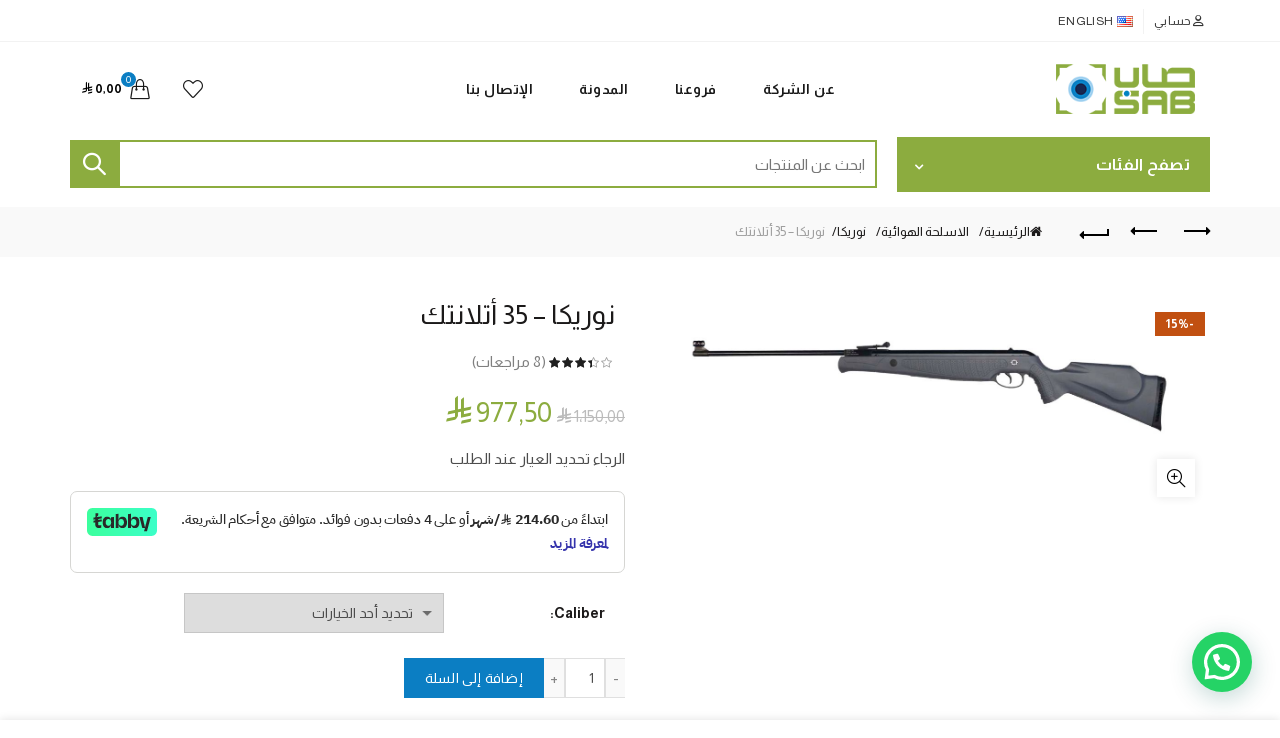

--- FILE ---
content_type: text/html; charset=UTF-8
request_url: https://sabtrd.com/ar/product/%D9%86%D9%88%D8%B1%D9%8A%D9%83%D8%A7-35-%D8%A3%D8%AA%D9%84%D8%A7%D9%86%D8%AA%D9%83/
body_size: 35759
content:

			<!DOCTYPE html>
<html dir="rtl" lang="ar">
<head>
	<meta charset="UTF-8">
	<meta name="viewport" content="width=device-width, initial-scale=1.0, maximum-scale=1.0, user-scalable=no">
	<link rel="profile" href="https://gmpg.org/xfn/11">
	<link rel="pingback" href="https://sabtrd.com/xmlrpc.php">

	<title>نوريكا &#8211; 35 أتلانتك &#8211; SAB &#8211; صاب</title>
<meta name='robots' content='max-image-preview:large' />
	<style>img:is([sizes="auto" i], [sizes^="auto," i]) { contain-intrinsic-size: 3000px 1500px }</style>
	<link rel="alternate" href="https://sabtrd.com/ar/product/%d9%86%d9%88%d8%b1%d9%8a%d9%83%d8%a7-35-%d8%a3%d8%aa%d9%84%d8%a7%d9%86%d8%aa%d9%83/" hreflang="ar" />
<link rel="alternate" href="https://sabtrd.com/product/norica-35-atlantic/" hreflang="en" />
<link rel='stylesheet' id='wp-block-library-rtl-css' href='https://sabtrd.com/wp-includes/css/dist/block-library/style-rtl.min.css?ver=6.8.3' type='text/css' media='all' />
<style id='classic-theme-styles-inline-css' type='text/css'>
/*! This file is auto-generated */
.wp-block-button__link{color:#fff;background-color:#32373c;border-radius:9999px;box-shadow:none;text-decoration:none;padding:calc(.667em + 2px) calc(1.333em + 2px);font-size:1.125em}.wp-block-file__button{background:#32373c;color:#fff;text-decoration:none}
</style>
<style id='safe-svg-svg-icon-style-inline-css' type='text/css'>
.safe-svg-cover{text-align:center}.safe-svg-cover .safe-svg-inside{display:inline-block;max-width:100%}.safe-svg-cover svg{height:100%;max-height:100%;max-width:100%;width:100%}

</style>
<style id='joinchat-button-style-inline-css' type='text/css'>
.wp-block-joinchat-button{border:none!important;text-align:center}.wp-block-joinchat-button figure{display:table;margin:0 auto;padding:0}.wp-block-joinchat-button figcaption{font:normal normal 400 .6em/2em var(--wp--preset--font-family--system-font,sans-serif);margin:0;padding:0}.wp-block-joinchat-button .joinchat-button__qr{background-color:#fff;border:6px solid #25d366;border-radius:30px;box-sizing:content-box;display:block;height:200px;margin:auto;overflow:hidden;padding:10px;width:200px}.wp-block-joinchat-button .joinchat-button__qr canvas,.wp-block-joinchat-button .joinchat-button__qr img{display:block;margin:auto}.wp-block-joinchat-button .joinchat-button__link{align-items:center;background-color:#25d366;border:6px solid #25d366;border-radius:30px;display:inline-flex;flex-flow:row nowrap;justify-content:center;line-height:1.25em;margin:0 auto;text-decoration:none}.wp-block-joinchat-button .joinchat-button__link:before{background:transparent var(--joinchat-ico) no-repeat center;background-size:100%;content:"";display:block;height:1.5em;margin:-.75em .75em -.75em 0;width:1.5em}.wp-block-joinchat-button figure+.joinchat-button__link{margin-top:10px}@media (orientation:landscape)and (min-height:481px),(orientation:portrait)and (min-width:481px){.wp-block-joinchat-button.joinchat-button--qr-only figure+.joinchat-button__link{display:none}}@media (max-width:480px),(orientation:landscape)and (max-height:480px){.wp-block-joinchat-button figure{display:none}}

</style>
<style id='global-styles-inline-css' type='text/css'>
:root{--wp--preset--aspect-ratio--square: 1;--wp--preset--aspect-ratio--4-3: 4/3;--wp--preset--aspect-ratio--3-4: 3/4;--wp--preset--aspect-ratio--3-2: 3/2;--wp--preset--aspect-ratio--2-3: 2/3;--wp--preset--aspect-ratio--16-9: 16/9;--wp--preset--aspect-ratio--9-16: 9/16;--wp--preset--color--black: #000000;--wp--preset--color--cyan-bluish-gray: #abb8c3;--wp--preset--color--white: #ffffff;--wp--preset--color--pale-pink: #f78da7;--wp--preset--color--vivid-red: #cf2e2e;--wp--preset--color--luminous-vivid-orange: #ff6900;--wp--preset--color--luminous-vivid-amber: #fcb900;--wp--preset--color--light-green-cyan: #7bdcb5;--wp--preset--color--vivid-green-cyan: #00d084;--wp--preset--color--pale-cyan-blue: #8ed1fc;--wp--preset--color--vivid-cyan-blue: #0693e3;--wp--preset--color--vivid-purple: #9b51e0;--wp--preset--gradient--vivid-cyan-blue-to-vivid-purple: linear-gradient(135deg,rgba(6,147,227,1) 0%,rgb(155,81,224) 100%);--wp--preset--gradient--light-green-cyan-to-vivid-green-cyan: linear-gradient(135deg,rgb(122,220,180) 0%,rgb(0,208,130) 100%);--wp--preset--gradient--luminous-vivid-amber-to-luminous-vivid-orange: linear-gradient(135deg,rgba(252,185,0,1) 0%,rgba(255,105,0,1) 100%);--wp--preset--gradient--luminous-vivid-orange-to-vivid-red: linear-gradient(135deg,rgba(255,105,0,1) 0%,rgb(207,46,46) 100%);--wp--preset--gradient--very-light-gray-to-cyan-bluish-gray: linear-gradient(135deg,rgb(238,238,238) 0%,rgb(169,184,195) 100%);--wp--preset--gradient--cool-to-warm-spectrum: linear-gradient(135deg,rgb(74,234,220) 0%,rgb(151,120,209) 20%,rgb(207,42,186) 40%,rgb(238,44,130) 60%,rgb(251,105,98) 80%,rgb(254,248,76) 100%);--wp--preset--gradient--blush-light-purple: linear-gradient(135deg,rgb(255,206,236) 0%,rgb(152,150,240) 100%);--wp--preset--gradient--blush-bordeaux: linear-gradient(135deg,rgb(254,205,165) 0%,rgb(254,45,45) 50%,rgb(107,0,62) 100%);--wp--preset--gradient--luminous-dusk: linear-gradient(135deg,rgb(255,203,112) 0%,rgb(199,81,192) 50%,rgb(65,88,208) 100%);--wp--preset--gradient--pale-ocean: linear-gradient(135deg,rgb(255,245,203) 0%,rgb(182,227,212) 50%,rgb(51,167,181) 100%);--wp--preset--gradient--electric-grass: linear-gradient(135deg,rgb(202,248,128) 0%,rgb(113,206,126) 100%);--wp--preset--gradient--midnight: linear-gradient(135deg,rgb(2,3,129) 0%,rgb(40,116,252) 100%);--wp--preset--font-size--small: 13px;--wp--preset--font-size--medium: 20px;--wp--preset--font-size--large: 36px;--wp--preset--font-size--x-large: 42px;--wp--preset--spacing--20: 0.44rem;--wp--preset--spacing--30: 0.67rem;--wp--preset--spacing--40: 1rem;--wp--preset--spacing--50: 1.5rem;--wp--preset--spacing--60: 2.25rem;--wp--preset--spacing--70: 3.38rem;--wp--preset--spacing--80: 5.06rem;--wp--preset--shadow--natural: 6px 6px 9px rgba(0, 0, 0, 0.2);--wp--preset--shadow--deep: 12px 12px 50px rgba(0, 0, 0, 0.4);--wp--preset--shadow--sharp: 6px 6px 0px rgba(0, 0, 0, 0.2);--wp--preset--shadow--outlined: 6px 6px 0px -3px rgba(255, 255, 255, 1), 6px 6px rgba(0, 0, 0, 1);--wp--preset--shadow--crisp: 6px 6px 0px rgba(0, 0, 0, 1);}:where(.is-layout-flex){gap: 0.5em;}:where(.is-layout-grid){gap: 0.5em;}body .is-layout-flex{display: flex;}.is-layout-flex{flex-wrap: wrap;align-items: center;}.is-layout-flex > :is(*, div){margin: 0;}body .is-layout-grid{display: grid;}.is-layout-grid > :is(*, div){margin: 0;}:where(.wp-block-columns.is-layout-flex){gap: 2em;}:where(.wp-block-columns.is-layout-grid){gap: 2em;}:where(.wp-block-post-template.is-layout-flex){gap: 1.25em;}:where(.wp-block-post-template.is-layout-grid){gap: 1.25em;}.has-black-color{color: var(--wp--preset--color--black) !important;}.has-cyan-bluish-gray-color{color: var(--wp--preset--color--cyan-bluish-gray) !important;}.has-white-color{color: var(--wp--preset--color--white) !important;}.has-pale-pink-color{color: var(--wp--preset--color--pale-pink) !important;}.has-vivid-red-color{color: var(--wp--preset--color--vivid-red) !important;}.has-luminous-vivid-orange-color{color: var(--wp--preset--color--luminous-vivid-orange) !important;}.has-luminous-vivid-amber-color{color: var(--wp--preset--color--luminous-vivid-amber) !important;}.has-light-green-cyan-color{color: var(--wp--preset--color--light-green-cyan) !important;}.has-vivid-green-cyan-color{color: var(--wp--preset--color--vivid-green-cyan) !important;}.has-pale-cyan-blue-color{color: var(--wp--preset--color--pale-cyan-blue) !important;}.has-vivid-cyan-blue-color{color: var(--wp--preset--color--vivid-cyan-blue) !important;}.has-vivid-purple-color{color: var(--wp--preset--color--vivid-purple) !important;}.has-black-background-color{background-color: var(--wp--preset--color--black) !important;}.has-cyan-bluish-gray-background-color{background-color: var(--wp--preset--color--cyan-bluish-gray) !important;}.has-white-background-color{background-color: var(--wp--preset--color--white) !important;}.has-pale-pink-background-color{background-color: var(--wp--preset--color--pale-pink) !important;}.has-vivid-red-background-color{background-color: var(--wp--preset--color--vivid-red) !important;}.has-luminous-vivid-orange-background-color{background-color: var(--wp--preset--color--luminous-vivid-orange) !important;}.has-luminous-vivid-amber-background-color{background-color: var(--wp--preset--color--luminous-vivid-amber) !important;}.has-light-green-cyan-background-color{background-color: var(--wp--preset--color--light-green-cyan) !important;}.has-vivid-green-cyan-background-color{background-color: var(--wp--preset--color--vivid-green-cyan) !important;}.has-pale-cyan-blue-background-color{background-color: var(--wp--preset--color--pale-cyan-blue) !important;}.has-vivid-cyan-blue-background-color{background-color: var(--wp--preset--color--vivid-cyan-blue) !important;}.has-vivid-purple-background-color{background-color: var(--wp--preset--color--vivid-purple) !important;}.has-black-border-color{border-color: var(--wp--preset--color--black) !important;}.has-cyan-bluish-gray-border-color{border-color: var(--wp--preset--color--cyan-bluish-gray) !important;}.has-white-border-color{border-color: var(--wp--preset--color--white) !important;}.has-pale-pink-border-color{border-color: var(--wp--preset--color--pale-pink) !important;}.has-vivid-red-border-color{border-color: var(--wp--preset--color--vivid-red) !important;}.has-luminous-vivid-orange-border-color{border-color: var(--wp--preset--color--luminous-vivid-orange) !important;}.has-luminous-vivid-amber-border-color{border-color: var(--wp--preset--color--luminous-vivid-amber) !important;}.has-light-green-cyan-border-color{border-color: var(--wp--preset--color--light-green-cyan) !important;}.has-vivid-green-cyan-border-color{border-color: var(--wp--preset--color--vivid-green-cyan) !important;}.has-pale-cyan-blue-border-color{border-color: var(--wp--preset--color--pale-cyan-blue) !important;}.has-vivid-cyan-blue-border-color{border-color: var(--wp--preset--color--vivid-cyan-blue) !important;}.has-vivid-purple-border-color{border-color: var(--wp--preset--color--vivid-purple) !important;}.has-vivid-cyan-blue-to-vivid-purple-gradient-background{background: var(--wp--preset--gradient--vivid-cyan-blue-to-vivid-purple) !important;}.has-light-green-cyan-to-vivid-green-cyan-gradient-background{background: var(--wp--preset--gradient--light-green-cyan-to-vivid-green-cyan) !important;}.has-luminous-vivid-amber-to-luminous-vivid-orange-gradient-background{background: var(--wp--preset--gradient--luminous-vivid-amber-to-luminous-vivid-orange) !important;}.has-luminous-vivid-orange-to-vivid-red-gradient-background{background: var(--wp--preset--gradient--luminous-vivid-orange-to-vivid-red) !important;}.has-very-light-gray-to-cyan-bluish-gray-gradient-background{background: var(--wp--preset--gradient--very-light-gray-to-cyan-bluish-gray) !important;}.has-cool-to-warm-spectrum-gradient-background{background: var(--wp--preset--gradient--cool-to-warm-spectrum) !important;}.has-blush-light-purple-gradient-background{background: var(--wp--preset--gradient--blush-light-purple) !important;}.has-blush-bordeaux-gradient-background{background: var(--wp--preset--gradient--blush-bordeaux) !important;}.has-luminous-dusk-gradient-background{background: var(--wp--preset--gradient--luminous-dusk) !important;}.has-pale-ocean-gradient-background{background: var(--wp--preset--gradient--pale-ocean) !important;}.has-electric-grass-gradient-background{background: var(--wp--preset--gradient--electric-grass) !important;}.has-midnight-gradient-background{background: var(--wp--preset--gradient--midnight) !important;}.has-small-font-size{font-size: var(--wp--preset--font-size--small) !important;}.has-medium-font-size{font-size: var(--wp--preset--font-size--medium) !important;}.has-large-font-size{font-size: var(--wp--preset--font-size--large) !important;}.has-x-large-font-size{font-size: var(--wp--preset--font-size--x-large) !important;}
:where(.wp-block-post-template.is-layout-flex){gap: 1.25em;}:where(.wp-block-post-template.is-layout-grid){gap: 1.25em;}
:where(.wp-block-columns.is-layout-flex){gap: 2em;}:where(.wp-block-columns.is-layout-grid){gap: 2em;}
:root :where(.wp-block-pullquote){font-size: 1.5em;line-height: 1.6;}
</style>
<link rel='stylesheet' id='sar-frontend-style-css' href='https://sabtrd.com/wp-content/plugins/saudi-riyal-symbol-for-woocommerce/assets/saudi-riyal-font/style.css?ver=1.8' type='text/css' media='all' />
<style id='woocommerce-inline-inline-css' type='text/css'>
.woocommerce form .form-row .required { visibility: visible; }
</style>
<link rel='stylesheet' id='wpsl-styles-css' href='https://sabtrd.com/wp-content/plugins/wp-store-locator/css/styles.min.css?ver=2.2.253' type='text/css' media='all' />
<link rel='stylesheet' id='brands-styles-css' href='https://sabtrd.com/wp-content/plugins/woocommerce/assets/css/brands.css?ver=9.8.6' type='text/css' media='all' />
<link rel='stylesheet' id='tap_payment-css' href='https://sabtrd.com/wp-content/plugins/tap/tap-payment.css?ver=6.8.3' type='text/css' media='all' />
<link rel='stylesheet' id='tap_style-css' href='//goSellJSLib.b-cdn.net/v1.6.1/css/gosell.css?ver=6.8.3' type='text/css' media='all' />
<link rel='stylesheet' id='tap_icon-css' href='//goSellJSLib.b-cdn.net/v1.6.1/imgs/tap-favicon.ico?ver=6.8.3' type='text/css' media='all' />
<link rel='stylesheet' id='tap-payment-css' href='https://sabtrd.com/wp-content/plugins/tap/tap-payment.css?ver=6.8.3' type='text/css' media='all' />
<link rel='stylesheet' id='bootstrap-css' href='https://sabtrd.com/wp-content/themes/basel/css/bootstrap-rtl.min.css?ver=5.9.0' type='text/css' media='all' />
<link rel='stylesheet' id='basel-style-css' href='https://sabtrd.com/wp-content/themes/basel/style.css?ver=5.9.0' type='text/css' media='all' />
<link rel='stylesheet' id='child-style-css' href='https://sabtrd.com/wp-content/themes/basel-child/style.css?ver=5.9.0' type='text/css' media='all' />
<link rel='stylesheet' id='js_composer_front-css' href='https://sabtrd.com/wp-content/plugins/js_composer/assets/css/js_composer.min.css?ver=8.4.1' type='text/css' media='all' />
<link rel='stylesheet' id='vc_font_awesome_5_shims-css' href='https://sabtrd.com/wp-content/plugins/js_composer/assets/lib/vendor/node_modules/@fortawesome/fontawesome-free/css/v4-shims.min.css?ver=8.4.1' type='text/css' media='all' />
<link rel='stylesheet' id='vc_font_awesome_6-css' href='https://sabtrd.com/wp-content/plugins/js_composer/assets/lib/vendor/node_modules/@fortawesome/fontawesome-free/css/all.min.css?ver=8.4.1' type='text/css' media='all' />
<link rel='stylesheet' id='basel-int-revolution-slider-css' href='https://sabtrd.com/wp-content/themes/basel/css/parts/int-revolution-slider-rtl.min.css?ver=5.9.0' type='text/css' media='all' />
<link rel='stylesheet' id='basel-int-wpcf7-css' href='https://sabtrd.com/wp-content/themes/basel/css/parts/int-wpcf7-rtl.min.css?ver=5.9.0' type='text/css' media='all' />
<link rel='stylesheet' id='xts-google-fonts-css' href='//fonts.googleapis.com/css?family=Almarai%3A400%2C700&#038;ver=5.9.0' type='text/css' media='all' />
<link rel='stylesheet' id='basel-dynamic-style-css' href='https://sabtrd.com/wp-content/uploads/2025/06/basel-dynamic-1750205611.css?ver=5.9.0' type='text/css' media='all' />
<script type="text/template" id="tmpl-variation-template">
	<div class="woocommerce-variation-description">{{{ data.variation.variation_description }}}</div>
	<div class="woocommerce-variation-price">{{{ data.variation.price_html }}}</div>
	<div class="woocommerce-variation-availability">{{{ data.variation.availability_html }}}</div>
</script>
<script type="text/template" id="tmpl-unavailable-variation-template">
	<p role="alert">عفوًا، هذا المنتج غير متوفر. يرجى اختيار مجموعة أخرى.</p>
</script>
<script type="text/javascript" src="https://sabtrd.com/wp-includes/js/jquery/jquery.min.js?ver=3.7.1" id="jquery-core-js"></script>
<script type="text/javascript" src="https://sabtrd.com/wp-includes/js/jquery/jquery-migrate.min.js?ver=3.4.1" id="jquery-migrate-js"></script>
<script type="text/javascript" src="//sabtrd.com/wp-content/plugins/revslider/sr6/assets/js/rbtools.min.js?ver=6.7.29" async id="tp-tools-js"></script>
<script type="text/javascript" src="//sabtrd.com/wp-content/plugins/revslider/sr6/assets/js/rs6.min.js?ver=6.7.34" async id="revmin-js"></script>
<script type="text/javascript" src="https://sabtrd.com/wp-content/plugins/woocommerce/assets/js/jquery-blockui/jquery.blockUI.min.js?ver=2.7.0-wc.9.8.6" id="jquery-blockui-js" data-wp-strategy="defer"></script>
<script type="text/javascript" id="wc-add-to-cart-js-extra">
/* <![CDATA[ */
var wc_add_to_cart_params = {"ajax_url":"\/wp-admin\/admin-ajax.php","wc_ajax_url":"\/ar\/?wc-ajax=%%endpoint%%","i18n_view_cart":"\u0639\u0631\u0636 \u0627\u0644\u0633\u0644\u0629","cart_url":"https:\/\/sabtrd.com\/ar\/%d8%b3%d9%84%d8%a9-%d8%a7%d9%84%d9%85%d8%b4%d8%aa%d8%b1%d9%8a%d8%a7%d8%aa\/","is_cart":"","cart_redirect_after_add":"no"};
/* ]]> */
</script>
<script type="text/javascript" src="https://sabtrd.com/wp-content/plugins/woocommerce/assets/js/frontend/add-to-cart.min.js?ver=9.8.6" id="wc-add-to-cart-js" data-wp-strategy="defer"></script>
<script type="text/javascript" src="https://sabtrd.com/wp-content/plugins/woocommerce/assets/js/zoom/jquery.zoom.min.js?ver=1.7.21-wc.9.8.6" id="zoom-js" defer="defer" data-wp-strategy="defer"></script>
<script type="text/javascript" id="wc-single-product-js-extra">
/* <![CDATA[ */
var wc_single_product_params = {"i18n_required_rating_text":"\u0627\u0644\u0631\u062c\u0627\u0621 \u0625\u062e\u062a\u064a\u0627\u0631 \u062a\u0642\u064a\u064a\u0645 \u0644\u0644\u0645\u0646\u062a\u062c","i18n_rating_options":["1 \u0645\u0646 \u0623\u0635\u0644 5 \u0646\u062c\u0648\u0645","2 \u0645\u0646 \u0623\u0635\u0644 5 \u0646\u062c\u0648\u0645","3 \u0645\u0646 \u0623\u0635\u0644 5 \u0646\u062c\u0648\u0645","4 \u0645\u0646 \u0623\u0635\u0644 5 \u0646\u062c\u0648\u0645","5 \u0645\u0646 \u0623\u0635\u0644 5 \u0646\u062c\u0648\u0645"],"i18n_product_gallery_trigger_text":"\u0639\u0631\u0636 \u0645\u0639\u0631\u0636 \u0627\u0644\u0635\u0648\u0631\u0629 \u0628\u0634\u0627\u0634\u0629 \u0643\u0627\u0645\u0644\u0629","review_rating_required":"yes","flexslider":{"rtl":true,"animation":"slide","smoothHeight":true,"directionNav":false,"controlNav":"thumbnails","slideshow":false,"animationSpeed":500,"animationLoop":false,"allowOneSlide":false},"zoom_enabled":"","zoom_options":[],"photoswipe_enabled":"","photoswipe_options":{"shareEl":false,"closeOnScroll":false,"history":false,"hideAnimationDuration":0,"showAnimationDuration":0},"flexslider_enabled":""};
/* ]]> */
</script>
<script type="text/javascript" src="https://sabtrd.com/wp-content/plugins/woocommerce/assets/js/frontend/single-product.min.js?ver=9.8.6" id="wc-single-product-js" defer="defer" data-wp-strategy="defer"></script>
<script type="text/javascript" src="https://sabtrd.com/wp-content/plugins/woocommerce/assets/js/js-cookie/js.cookie.min.js?ver=2.1.4-wc.9.8.6" id="js-cookie-js" data-wp-strategy="defer"></script>
<script type="text/javascript" id="woocommerce-js-extra">
/* <![CDATA[ */
var woocommerce_params = {"ajax_url":"\/wp-admin\/admin-ajax.php","wc_ajax_url":"\/ar\/?wc-ajax=%%endpoint%%","i18n_password_show":"\u0639\u0631\u0636 \u0643\u0644\u0645\u0629 \u0627\u0644\u0645\u0631\u0648\u0631","i18n_password_hide":"\u0625\u062e\u0641\u0627\u0621 \u0643\u0644\u0645\u0629 \u0627\u0644\u0645\u0631\u0648\u0631"};
/* ]]> */
</script>
<script type="text/javascript" src="https://sabtrd.com/wp-content/plugins/woocommerce/assets/js/frontend/woocommerce.min.js?ver=9.8.6" id="woocommerce-js" defer="defer" data-wp-strategy="defer"></script>
<script type="text/javascript" src="https://sabtrd.com/wp-content/plugins/js_composer/assets/js/vendors/woocommerce-add-to-cart.js?ver=8.4.1" id="vc_woocommerce-add-to-cart-js-js"></script>
<script type="text/javascript" src="//goSellJSLib.b-cdn.net/v1.6.1/js/gosell.js?ver=6.8.3" id="tap_js-js"></script>
<script type="text/javascript" src="https://sabtrd.com/wp-content/plugins/tap/taap.js?ver=6.8.3" id="woocommerce_tap-js"></script>
<!--[if lt IE 9]>
<script type="text/javascript" src="https://sabtrd.com/wp-content/themes/basel/js/html5.min.js?ver=5.9.0" id="basel_html5shiv-js"></script>
<![endif]-->
<script type="text/javascript" src="https://sabtrd.com/wp-includes/js/underscore.min.js?ver=1.13.7" id="underscore-js"></script>
<script type="text/javascript" id="wp-util-js-extra">
/* <![CDATA[ */
var _wpUtilSettings = {"ajax":{"url":"\/wp-admin\/admin-ajax.php"}};
/* ]]> */
</script>
<script type="text/javascript" src="https://sabtrd.com/wp-includes/js/wp-util.min.js?ver=6.8.3" id="wp-util-js"></script>
<script type="text/javascript" id="wc-add-to-cart-variation-js-extra">
/* <![CDATA[ */
var wc_add_to_cart_variation_params = {"wc_ajax_url":"\/ar\/?wc-ajax=%%endpoint%%","i18n_no_matching_variations_text":"\u0644\u0644\u0623\u0633\u0641 \u0644\u0627 \u062a\u0648\u062c\u062f \u0645\u0646\u062a\u062c\u0627\u062a \u062a\u0637\u0627\u0628\u0642 \u0627\u062e\u062a\u064a\u0627\u0631\u0627\u062a\u0643. \u0627\u0644\u0631\u062c\u0627\u0621 \u0627\u062e\u062a\u064a\u0627\u0631 \u0645\u062c\u0645\u0648\u0639\u0629 \u0645\u062e\u062a\u0644\u0641\u0629.","i18n_make_a_selection_text":"\u0627\u0644\u0631\u062c\u0627\u0621 \u062a\u062d\u062f\u064a\u062f \u0628\u0639\u0636 \u062e\u064a\u0627\u0631\u0627\u062a \u0627\u0644\u0645\u0646\u062a\u062c \u0642\u0628\u0644 \u0625\u0636\u0627\u0641\u0629 \u0647\u0630\u0627 \u0627\u0644\u0645\u0646\u062a\u062c \u0625\u0644\u0649 \u0633\u0644\u0629 \u0645\u0634\u062a\u0631\u064a\u0627\u062a\u0643.","i18n_unavailable_text":"\u0639\u0641\u0648\u064b\u0627\u060c \u0647\u0630\u0627 \u0627\u0644\u0645\u0646\u062a\u062c \u063a\u064a\u0631 \u0645\u062a\u0648\u0641\u0631. \u064a\u0631\u062c\u0649 \u0627\u062e\u062a\u064a\u0627\u0631 \u0645\u062c\u0645\u0648\u0639\u0629 \u0623\u062e\u0631\u0649.","i18n_reset_alert_text":"\u062a\u0645\u062a \u0625\u0639\u0627\u062f\u0629 \u062a\u0639\u064a\u064a\u0646 \u0627\u0644\u062a\u062d\u062f\u064a\u062f \u0627\u0644\u062e\u0627\u0635 \u0628\u0643. \u064a\u0631\u062c\u0649 \u062a\u062d\u062f\u064a\u062f \u0628\u0639\u0636 \u062e\u064a\u0627\u0631\u0627\u062a \u0627\u0644\u0645\u0646\u062a\u062c \u0642\u0628\u0644 \u0625\u0636\u0627\u0641\u0629 \u0647\u0630\u0627 \u0627\u0644\u0645\u0646\u062a\u062c \u0625\u0644\u0649 \u0639\u0631\u0628\u0629 \u0627\u0644\u062a\u0633\u0648\u0642 \u0644\u062f\u064a\u0643."};
/* ]]> */
</script>
<script type="text/javascript" src="https://sabtrd.com/wp-content/plugins/woocommerce/assets/js/frontend/add-to-cart-variation.min.js?ver=9.8.6" id="wc-add-to-cart-variation-js" defer="defer" data-wp-strategy="defer"></script>
<script></script><link rel="https://api.w.org/" href="https://sabtrd.com/wp-json/" /><link rel="alternate" title="JSON" type="application/json" href="https://sabtrd.com/wp-json/wp/v2/product/4742" /><link rel="alternate" title="oEmbed (JSON)" type="application/json+oembed" href="https://sabtrd.com/wp-json/oembed/1.0/embed?url=https%3A%2F%2Fsabtrd.com%2Far%2Fproduct%2F%25d9%2586%25d9%2588%25d8%25b1%25d9%258a%25d9%2583%25d8%25a7-35-%25d8%25a3%25d8%25aa%25d9%2584%25d8%25a7%25d9%2586%25d8%25aa%25d9%2583%2F" />
<link rel="alternate" title="oEmbed (XML)" type="text/xml+oembed" href="https://sabtrd.com/wp-json/oembed/1.0/embed?url=https%3A%2F%2Fsabtrd.com%2Far%2Fproduct%2F%25d9%2586%25d9%2588%25d8%25b1%25d9%258a%25d9%2583%25d8%25a7-35-%25d8%25a3%25d8%25aa%25d9%2584%25d8%25a7%25d9%2586%25d8%25aa%25d9%2583%2F&#038;format=xml" />
<meta name="theme-color" content="">					<link rel="preload" as="font" href="https://sabtrd.com/wp-content/themes/basel/fonts/basel-font.woff?v=5.9.0" type="font/woff" crossorigin>
		
					<link rel="preload" as="font" href="https://sabtrd.com/wp-content/themes/basel/fonts/basel-font.woff2?v=5.9.0" type="font/woff2" crossorigin>
		
					<link rel="preload" as="font" href="https://sabtrd.com/wp-content/themes/basel/fonts/Simple-Line-Icons.woff?v=5.9.0" type="font/woff" crossorigin>
		
					<link rel="preload" as="font" href="https://sabtrd.com/wp-content/themes/basel/fonts/Simple-Line-Icons.woff2?v=5.9.0" type="font/woff2" crossorigin>
				        <style> 
            	
			/* Shop popup */
			
			.basel-promo-popup {
			   max-width: 900px;
			}
	
            .site-logo {
                width: 20%;
            }    

            .site-logo img {
                max-width: 139px;
                max-height: 95px;
            }    

                            .right-column {
                    width: 250px;
                }  
            
                            .basel-woocommerce-layered-nav .basel-scroll-content {
                    max-height: 280px;
                }
            
			/* header Banner */
			body .header-banner {
				height: 40px;
			}
	
			body.header-banner-display .website-wrapper {
				margin-top:40px;
			}	

            /* Topbar height configs */

			.topbar-menu ul > li {
				line-height: 42px;
			}
			
			.topbar-wrapp,
			.topbar-content:before {
				height: 42px;
			}
			
			.sticky-header-prepared.basel-top-bar-on .header-shop, 
			.sticky-header-prepared.basel-top-bar-on .header-split,
			.enable-sticky-header.basel-header-overlap.basel-top-bar-on .main-header {
				top: 42px;
			}

            /* Header height configs */

            /* Limit logo image height for according to header height */
            .site-logo img {
                max-height: 95px;
            } 

            /* And for sticky header logo also */
            .act-scroll .site-logo img,
            .header-clone .site-logo img {
                max-height: 75px;
            }   

            /* Set sticky headers height for cloned headers based on menu links line height */
            .header-clone .main-nav .menu > li > a {
                height: 75px;
                line-height: 75px;
            } 

            /* Height for switch logos */

            .sticky-header-real:not(.global-header-menu-top) .switch-logo-enable .basel-logo {
                height: 95px;
            }

            .sticky-header-real:not(.global-header-menu-top) .act-scroll .switch-logo-enable .basel-logo {
                height: 75px;
            }

            .sticky-header-real:not(.global-header-menu-top) .act-scroll .switch-logo-enable {
                transform: translateY(-75px);
            }

                            /* Header height for these layouts based on it's menu links line height */
                .main-nav .menu > li > a {
                    height: 95px;
                    line-height: 95px;
                }  
                /* The same for sticky header */
                .act-scroll .main-nav .menu > li > a {
                    height: 75px;
                    line-height: 75px;
                }  
            
            
            
            
            /* Page headings settings for heading overlap. Calculate on the header height base */

            .basel-header-overlap .title-size-default,
            .basel-header-overlap .title-size-small,
            .basel-header-overlap .title-shop.without-title.title-size-default,
            .basel-header-overlap .title-shop.without-title.title-size-small {
                padding-top: 135px;
            }


            .basel-header-overlap .title-shop.without-title.title-size-large,
            .basel-header-overlap .title-size-large {
                padding-top: 215px;
            }

            @media (max-width: 991px) {

				/* header Banner */
				body .header-banner {
					height: 40px;
				}
	
				body.header-banner-display .website-wrapper {
					margin-top:40px;
				}

	            /* Topbar height configs */
				.topbar-menu ul > li {
					line-height: 38px;
				}
				
				.topbar-wrapp,
				.topbar-content:before {
					height: 38px;
				}
				
				.sticky-header-prepared.basel-top-bar-on .header-shop, 
				.sticky-header-prepared.basel-top-bar-on .header-split,
				.enable-sticky-header.basel-header-overlap.basel-top-bar-on .main-header {
					top: 38px;
				}

                /* Set header height for mobile devices */
                .main-header .wrapp-header {
                    min-height: 60px;
                } 

                /* Limit logo image height for mobile according to mobile header height */
                .site-logo img {
                    max-height: 60px;
                }   

                /* Limit logo on sticky header. Both header real and header cloned */
                .act-scroll .site-logo img,
                .header-clone .site-logo img {
                    max-height: 60px;
                }

                /* Height for switch logos */

                .main-header .switch-logo-enable .basel-logo {
                    height: 60px;
                }

                .sticky-header-real:not(.global-header-menu-top) .act-scroll .switch-logo-enable .basel-logo {
                    height: 60px;
                }

                .sticky-header-real:not(.global-header-menu-top) .act-scroll .switch-logo-enable {
                    transform: translateY(-60px);
                }

                /* Page headings settings for heading overlap. Calculate on the MOBILE header height base */
                .basel-header-overlap .title-size-default,
                .basel-header-overlap .title-size-small,
                .basel-header-overlap .title-shop.without-title.title-size-default,
                .basel-header-overlap .title-shop.without-title.title-size-small {
                    padding-top: 80px;
                }

                .basel-header-overlap .title-shop.without-title.title-size-large,
                .basel-header-overlap .title-size-large {
                    padding-top: 120px;
                }
 
            }

                                                .wpb_revslider_element [data-type=text],
                    .wpb_revslider_element [data-type=button] {
                        font-family: Almarai !important;
                    }
                
                                    .wpb_revslider_element h1[data-type=text],
                    .wpb_revslider_element h2[data-type=text],
                    .wpb_revslider_element h3[data-type=text],
                    .wpb_revslider_element h4[data-type=text],
                    .wpb_revslider_element h5[data-type=text],
                    .wpb_revslider_element h6[data-type=text] {
                        font-family: Almarai !important;
                    }
                                 
                    </style>
        
        
			<noscript><style>.woocommerce-product-gallery{ opacity: 1 !important; }</style></noscript>
	<meta name="generator" content="Powered by WPBakery Page Builder - drag and drop page builder for WordPress."/>
<meta name="generator" content="Powered by Slider Revolution 6.7.34 - responsive, Mobile-Friendly Slider Plugin for WordPress with comfortable drag and drop interface." />
<link rel="icon" href="https://sabtrd.com/wp-content/uploads/2016/06/cropped-sab-icon-32x32.png" sizes="32x32" />
<link rel="icon" href="https://sabtrd.com/wp-content/uploads/2016/06/cropped-sab-icon-192x192.png" sizes="192x192" />
<link rel="apple-touch-icon" href="https://sabtrd.com/wp-content/uploads/2016/06/cropped-sab-icon-180x180.png" />
<meta name="msapplication-TileImage" content="https://sabtrd.com/wp-content/uploads/2016/06/cropped-sab-icon-270x270.png" />
<script>function setREVStartSize(e){
			//window.requestAnimationFrame(function() {
				window.RSIW = window.RSIW===undefined ? window.innerWidth : window.RSIW;
				window.RSIH = window.RSIH===undefined ? window.innerHeight : window.RSIH;
				try {
					var pw = document.getElementById(e.c).parentNode.offsetWidth,
						newh;
					pw = pw===0 || isNaN(pw) || (e.l=="fullwidth" || e.layout=="fullwidth") ? window.RSIW : pw;
					e.tabw = e.tabw===undefined ? 0 : parseInt(e.tabw);
					e.thumbw = e.thumbw===undefined ? 0 : parseInt(e.thumbw);
					e.tabh = e.tabh===undefined ? 0 : parseInt(e.tabh);
					e.thumbh = e.thumbh===undefined ? 0 : parseInt(e.thumbh);
					e.tabhide = e.tabhide===undefined ? 0 : parseInt(e.tabhide);
					e.thumbhide = e.thumbhide===undefined ? 0 : parseInt(e.thumbhide);
					e.mh = e.mh===undefined || e.mh=="" || e.mh==="auto" ? 0 : parseInt(e.mh,0);
					if(e.layout==="fullscreen" || e.l==="fullscreen")
						newh = Math.max(e.mh,window.RSIH);
					else{
						e.gw = Array.isArray(e.gw) ? e.gw : [e.gw];
						for (var i in e.rl) if (e.gw[i]===undefined || e.gw[i]===0) e.gw[i] = e.gw[i-1];
						e.gh = e.el===undefined || e.el==="" || (Array.isArray(e.el) && e.el.length==0)? e.gh : e.el;
						e.gh = Array.isArray(e.gh) ? e.gh : [e.gh];
						for (var i in e.rl) if (e.gh[i]===undefined || e.gh[i]===0) e.gh[i] = e.gh[i-1];
											
						var nl = new Array(e.rl.length),
							ix = 0,
							sl;
						e.tabw = e.tabhide>=pw ? 0 : e.tabw;
						e.thumbw = e.thumbhide>=pw ? 0 : e.thumbw;
						e.tabh = e.tabhide>=pw ? 0 : e.tabh;
						e.thumbh = e.thumbhide>=pw ? 0 : e.thumbh;
						for (var i in e.rl) nl[i] = e.rl[i]<window.RSIW ? 0 : e.rl[i];
						sl = nl[0];
						for (var i in nl) if (sl>nl[i] && nl[i]>0) { sl = nl[i]; ix=i;}
						var m = pw>(e.gw[ix]+e.tabw+e.thumbw) ? 1 : (pw-(e.tabw+e.thumbw)) / (e.gw[ix]);
						newh =  (e.gh[ix] * m) + (e.tabh + e.thumbh);
					}
					var el = document.getElementById(e.c);
					if (el!==null && el) el.style.height = newh+"px";
					el = document.getElementById(e.c+"_wrapper");
					if (el!==null && el) {
						el.style.height = newh+"px";
						el.style.display = "block";
					}
				} catch(e){
					console.log("Failure at Presize of Slider:" + e)
				}
			//});
		  };</script>
<noscript><style> .wpb_animate_when_almost_visible { opacity: 1; }</style></noscript></head>

<body class="rtl wp-singular product-template-default single single-product postid-4742 wp-theme-basel wp-child-theme-basel-child theme-basel woocommerce woocommerce-page woocommerce-no-js wrapper-full-width global-cart-design-2 global-search-full-screen global-header-categories mobile-nav-from-left basel-product-design-default basel-light catalog-mode-off categories-accordion-on global-wishlist-enable basel-top-bar-on basel-ajax-shop-on basel-ajax-search-on enable-sticky-header sticky-header-clone offcanvas-sidebar-mobile offcanvas-sidebar-tablet offcanvas-sidebar-desktop inherit-theme-font wpb-js-composer js-comp-ver-8.4.1 vc_responsive">
					<div class="login-form-side woocommerce">
				<div class="widget-heading">
					<span class="widget-title">Sign in</span>
					<a href="#" rel="nofollow" class="widget-close">أغلق</a>
				</div>
				
				<div class="login-form">
							<form method="post" class="login woocommerce-form woocommerce-form-login " action="https://sabtrd.com/ar/%d8%ad%d8%b3%d8%a7%d8%a8%d9%8a/" >

			
			
			<p class="woocommerce-FormRow woocommerce-FormRow--wide form-row form-row-wide form-row-username">
				<label for="username">اسم المستخدم أو البريد الالكتروني&nbsp;<span class="required" aria-hidden="true">*</span><span class="screen-reader-text">مطلوبة</span></label>
				<input type="text" class="woocommerce-Input woocommerce-Input--text input-text" name="username" id="username" autocomplete="username" value="" required aria-required="true"/>
			</p>
			<p class="woocommerce-FormRow woocommerce-FormRow--wide form-row form-row-wide form-row-password">
				<label for="password">كلمة المرور&nbsp;<span class="required"  aria-hidden="true">*</span><span class="screen-reader-text">مطلوبة</span></label>
				<input class="woocommerce-Input woocommerce-Input--text input-text" type="password" name="password" id="password" autocomplete="current-password" required aria-required="true"/>
			</p>

					<div class="g-recaptcha" data-sitekey="6Lc08EcrAAAAAI7vWZ7gjw1IrCZbjtgT-Rd7GyUr"></div>
		<br/>
		
			<p class="form-row">
				<input type="hidden" id="woocommerce-login-nonce" name="woocommerce-login-nonce" value="b637773193" /><input type="hidden" name="_wp_http_referer" value="/ar/product/%D9%86%D9%88%D8%B1%D9%8A%D9%83%D8%A7-35-%D8%A3%D8%AA%D9%84%D8%A7%D9%86%D8%AA%D9%83/" />								<button type="submit" class="woocommerce-button button woocommerce-form-login__submit" name="login" value="تسجيل الدخول">تسجيل الدخول</button>
			</p>

			<div class="login-form-footer">
				<a href="https://sabtrd.com/ar/%d8%ad%d8%b3%d8%a7%d8%a8%d9%8a/lost-password/" class="woocommerce-LostPassword lost_password">فقدت كلمة المرور الخاصة بك؟</a>
				<label class="woocommerce-form__label woocommerce-form__label-for-checkbox woocommerce-form-login__rememberme">
					<input class="woocommerce-form__input woocommerce-form__input-checkbox" name="rememberme" type="checkbox" value="forever" /> <span>تذكرنى</span>
				</label>
			</div>
			
			
			
		</form>

						</div>
				
				<div class="register-question">
					<span class="create-account-text">No account yet?</span>
					<a class="btn btn-style-link" href="https://sabtrd.com/ar/%d8%ad%d8%b3%d8%a7%d8%a8%d9%8a/?action=register">Create an Account</a>
				</div>
			</div>
						<div class="mobile-nav">
											<form role="search" method="get" id="searchform" class="searchform  basel-ajax-search" action="https://sabtrd.com/ar/"  data-thumbnail="1" data-price="1" data-count="5" data-post_type="product" data-symbols_count="3" data-sku="0">
				<div>
					<label class="screen-reader-text">Search for:</label>
					<input type="text" class="search-field" placeholder="ابحث عن المنتجات
" value="" name="s" id="s" />
					<input type="hidden" name="post_type" id="post_type" value="product">
										<button type="submit" id="searchsubmit" class="" value="Search">Search</button>
				</div>
			</form>
			<div class="search-results-wrapper"><div class="basel-scroll"><div class="basel-search-results basel-scroll-content"></div></div></div>
		<div class="menu-main_ar-container"><ul id="menu-main_ar" class="site-mobile-menu"><li id="menu-item-29601" class="menu-item menu-item-type-custom menu-item-object-custom menu-item-has-children menu-item-29601 menu-item-design-sized item-event-click"><a href="#">الاسلحة النارية</a>
<div class="sub-menu-dropdown color-scheme-dark">

<div class="container">

<ul class="sub-menu color-scheme-dark">
	<li id="menu-item-29598" class="firegun menu-item menu-item-type-taxonomy menu-item-object-product_cat menu-item-has-children menu-item-29598 menu-item-design-default item-event-hover"><a href="https://sabtrd.com/ar/product-category/%d8%a7%d9%84%d8%a7%d8%b3%d9%84%d8%ad%d8%a9-%d8%a7%d9%84%d9%86%d8%a7%d8%b1%d9%8a%d8%a9/">جميع الاسلحة النارية</a>
	<ul class="sub-sub-menu color-scheme-dark">
		<li id="menu-item-29604" class="menu-item menu-item-type-taxonomy menu-item-object-product_cat menu-item-29604 menu-item-design-default item-event-hover"><a href="https://sabtrd.com/ar/product-category/%d8%a7%d9%84%d8%a7%d8%b3%d9%84%d8%ad%d8%a9-%d8%a7%d9%84%d9%86%d8%a7%d8%b1%d9%8a%d8%a9/%d8%a7%d9%84%d9%85%d8%b3%d8%af%d8%b3%d8%a7%d8%aa-%d8%a7%d9%84%d9%86%d8%a7%d8%b1%d9%8a%d8%a9/">المسدسات النارية</a></li>
		<li id="menu-item-29605" class="menu-item menu-item-type-taxonomy menu-item-object-product_cat menu-item-29605 menu-item-design-default item-event-hover"><a href="https://sabtrd.com/ar/product-category/%d8%a7%d9%84%d8%a7%d8%b3%d9%84%d8%ad%d8%a9-%d8%a7%d9%84%d9%86%d8%a7%d8%b1%d9%8a%d8%a9/%d8%a7%d9%84%d8%a8%d9%86%d8%a7%d8%af%d9%82-%d8%a7%d9%84%d9%86%d8%a7%d8%b1%d9%8a%d8%a9/">البنادق النارية</a></li>
	</ul>
</li>
</ul>
</div>
</div>
</li>
<li id="menu-item-22969" class="tow-columns menu-item menu-item-type-custom menu-item-object-custom menu-item-has-children menu-item-22969 menu-item-design-sized item-event-click"><a href="#">الاسلحة الهوائية</a>
<div class="sub-menu-dropdown color-scheme-dark">

<div class="container">

<ul class="sub-menu color-scheme-dark">
	<li id="menu-item-23049" class="menu-item menu-item-type-taxonomy menu-item-object-product_cat current-product-ancestor current-menu-parent current-product-parent menu-item-has-children menu-item-23049 menu-item-design-default item-event-hover"><a href="https://sabtrd.com/ar/product-category/airgun-ar/">جميع الاسلحة الهوائية</a>
	<ul class="sub-sub-menu color-scheme-dark">
		<li id="menu-item-23157" class="menu-item menu-item-type-taxonomy menu-item-object-product_cat current-product-ancestor current-menu-parent current-product-parent menu-item-23157 menu-item-design-default item-event-hover"><a href="https://sabtrd.com/ar/product-category/airgun-ar/%d8%a7%d9%84%d8%a8%d9%86%d8%a7%d8%af%d9%82-%d8%a7%d9%84%d9%87%d9%88%d8%a7%d8%a6%d9%8a%d8%a9/">البنادق الهوائية</a></li>
		<li id="menu-item-23158" class="menu-item menu-item-type-taxonomy menu-item-object-product_cat menu-item-23158 menu-item-design-default item-event-hover"><a href="https://sabtrd.com/ar/product-category/%d8%a7%d9%84%d9%85%d8%b3%d8%af%d8%b3%d8%a7%d8%aa-%d8%a7%d9%84%d9%87%d9%88%d8%a7%d8%a6%d9%8a%d8%a9/">المسدسات الهوائية</a></li>
	</ul>
</li>
	<li id="menu-item-6260" class="firegun menu-item menu-item-type-taxonomy menu-item-object-product_cat current-product-ancestor current-menu-parent current-product-parent menu-item-has-children menu-item-6260 menu-item-design-default item-event-hover"><a href="https://sabtrd.com/ar/product-category/airgun-ar/">الماركات</a>
	<ul class="sub-sub-menu color-scheme-dark">
		<li id="menu-item-22961" class="menu-item menu-item-type-taxonomy menu-item-object-product_cat menu-item-22961 menu-item-design-default item-event-hover"><a href="https://sabtrd.com/ar/product-category/airgun-ar/airgun-royal-ar/">Airgun Royal</a></li>
		<li id="menu-item-22962" class="menu-item menu-item-type-taxonomy menu-item-object-product_cat menu-item-22962 menu-item-design-default item-event-hover"><a href="https://sabtrd.com/ar/product-category/airgun-ar/rtiarms-ar/">RTIArms</a></li>
		<li id="menu-item-22963" class="menu-item menu-item-type-taxonomy menu-item-object-product_cat menu-item-22963 menu-item-design-default item-event-hover"><a href="https://sabtrd.com/ar/product-category/airgun-ar/edgun-ar/">ايدجن</a></li>
		<li id="menu-item-22964" class="menu-item menu-item-type-taxonomy menu-item-object-product_cat menu-item-22964 menu-item-design-default item-event-hover"><a href="https://sabtrd.com/ar/product-category/airgun-ar/evanix-ar/">ايفانيكس</a></li>
		<li id="menu-item-22975" class="menu-item menu-item-type-taxonomy menu-item-object-product_cat menu-item-22975 menu-item-design-default item-event-hover"><a href="https://sabtrd.com/ar/product-category/airgun-ar/crosman-ar/">كروسمان</a></li>
		<li id="menu-item-22974" class="menu-item menu-item-type-taxonomy menu-item-object-product_cat menu-item-22974 menu-item-design-default item-event-hover"><a href="https://sabtrd.com/ar/product-category/airgun-ar/diana-ar/">ديانا</a></li>
		<li id="menu-item-22965" class="menu-item menu-item-type-taxonomy menu-item-object-product_cat menu-item-22965 menu-item-design-default item-event-hover"><a href="https://sabtrd.com/ar/product-category/airgun-ar/%d8%a8%d8%a7%d9%85/">بام</a></li>
		<li id="menu-item-22966" class="menu-item menu-item-type-taxonomy menu-item-object-product_cat current-product-ancestor current-menu-parent current-product-parent menu-item-22966 menu-item-design-default item-event-hover"><a href="https://sabtrd.com/ar/product-category/airgun-ar/norica-ar/">نوريكا</a></li>
		<li id="menu-item-22967" class="menu-item menu-item-type-taxonomy menu-item-object-product_cat menu-item-22967 menu-item-design-default item-event-hover"><a href="https://sabtrd.com/ar/product-category/airgun-ar/cometa-ar/">كوميتا</a></li>
		<li id="menu-item-22968" class="menu-item menu-item-type-taxonomy menu-item-object-product_cat menu-item-22968 menu-item-design-default item-event-hover"><a href="https://sabtrd.com/ar/product-category/airgun-ar/samyang-ar/">سام يانغ</a></li>
	</ul>
</li>
</ul>
</div>
</div>
</li>
<li id="menu-item-22973" class="menu-item menu-item-type-custom menu-item-object-custom menu-item-has-children menu-item-22973 menu-item-design-sized item-event-click"><a href="#">الذخيرة</a>
<div class="sub-menu-dropdown color-scheme-dark">

<div class="container">

<ul class="sub-menu color-scheme-dark">
	<li id="menu-item-22970" class="firegun menu-item menu-item-type-taxonomy menu-item-object-product_cat menu-item-has-children menu-item-22970 menu-item-design-default item-event-hover"><a href="https://sabtrd.com/ar/product-category/%d8%a7%d9%84%d8%b0%d8%ae%d9%8a%d8%b1%d8%a9/">جميع الذخائر</a>
	<ul class="sub-sub-menu color-scheme-dark">
		<li id="menu-item-22972" class="menu-item menu-item-type-taxonomy menu-item-object-product_cat menu-item-22972 menu-item-design-default item-event-hover"><a href="https://sabtrd.com/ar/product-category/%d8%a7%d9%84%d8%b0%d8%ae%d9%8a%d8%b1%d8%a9/%d8%b0%d8%ae%d9%8a%d8%b1%d8%a9-%d9%87%d9%88%d8%a7%d8%a6%d9%8a%d8%a9/">ذخيرة هوائية</a></li>
		<li id="menu-item-29600" class="menu-item menu-item-type-taxonomy menu-item-object-product_cat menu-item-29600 menu-item-design-default item-event-hover"><a href="https://sabtrd.com/ar/product-category/%d8%a7%d9%84%d8%b0%d8%ae%d9%8a%d8%b1%d8%a9/%d8%b0%d8%ae%d9%8a%d8%b1%d8%a9-%d9%86%d8%a7%d8%b1%d9%8a%d8%a9/">ذخيرة نارية</a></li>
	</ul>
</li>
</ul>
</div>
</div>
</li>
<li id="menu-item-22801" class="menu-item menu-item-type-custom menu-item-object-custom menu-item-has-children menu-item-22801 menu-item-design-sized item-event-click"><a href="#">مستلزمات الأسلحة</a>
<div class="sub-menu-dropdown color-scheme-dark">

<div class="container">

<ul class="sub-menu color-scheme-dark">
	<li id="menu-item-9521" class="firegun menu-item menu-item-type-taxonomy menu-item-object-product_cat menu-item-has-children menu-item-9521 menu-item-design-default item-event-hover"><a href="https://sabtrd.com/ar/product-category/%d9%85%d8%b3%d8%aa%d9%84%d8%b2%d9%85%d8%a7%d8%aa-%d8%a7%d9%84%d8%a3%d8%b3%d9%84%d8%ad%d8%a9/">جميع  مستلزمات الأسلحة</a>
	<ul class="sub-sub-menu color-scheme-dark">
		<li id="menu-item-12146" class="menu-item menu-item-type-taxonomy menu-item-object-product_cat menu-item-12146 menu-item-design-default item-event-hover"><a href="https://sabtrd.com/ar/product-category/%d9%85%d8%b3%d8%aa%d9%84%d8%b2%d9%85%d8%a7%d8%aa-%d8%a7%d9%84%d8%a3%d8%b3%d9%84%d8%ad%d8%a9/%d9%84%d9%88%d8%a7%d8%b2%d9%85-%d8%a7%d9%84%d8%a3%d8%b3%d9%84%d8%ad%d8%a9/">لوازم الأسلحة</a></li>
		<li id="menu-item-9551" class="menu-item menu-item-type-taxonomy menu-item-object-product_cat menu-item-9551 menu-item-design-default item-event-hover"><a href="https://sabtrd.com/ar/product-category/%d9%85%d8%b3%d8%aa%d9%84%d8%b2%d9%85%d8%a7%d8%aa-%d8%a7%d9%84%d8%a3%d8%b3%d9%84%d8%ad%d8%a9/%d8%a7%d9%87%d8%af%d8%a7%d9%81-%d8%b1%d9%85%d8%a7%d9%8a%d8%a9/">اهداف رماية</a></li>
		<li id="menu-item-9552" class="menu-item menu-item-type-taxonomy menu-item-object-product_cat menu-item-9552 menu-item-design-default item-event-hover"><a href="https://sabtrd.com/ar/product-category/%d9%85%d8%b3%d8%aa%d9%84%d8%b2%d9%85%d8%a7%d8%aa-%d8%a7%d9%84%d8%a3%d8%b3%d9%84%d8%ad%d8%a9/%d8%ac%d8%b1%d8%a7%d8%a8%d8%a7%d8%aa-%d9%88%d8%b4%d9%86%d8%b7-%d8%a7%d9%84%d8%a8%d9%86%d8%a7%d8%af%d9%82/">جرابات وشنط البنادق</a></li>
		<li id="menu-item-18456" class="menu-item menu-item-type-taxonomy menu-item-object-product_cat menu-item-18456 menu-item-design-default item-event-hover"><a href="https://sabtrd.com/ar/product-category/%d9%85%d8%b3%d8%aa%d9%84%d8%b2%d9%85%d8%a7%d8%aa-%d8%a7%d9%84%d8%a3%d8%b3%d9%84%d8%ad%d8%a9/%d8%a7%d9%83%d8%b3%d8%b3%d9%88%d8%a7%d8%b1%d8%a7%d8%aa-%d8%a8%d9%86%d8%a7%d8%af%d9%82-%d8%b6%d8%ba%d8%b7-%d8%a7%d9%84%d9%87%d9%88%d8%a7%d8%a1/">اكسسوارات بنادق ضغط الهواء</a></li>
		<li id="menu-item-9553" class="menu-item menu-item-type-taxonomy menu-item-object-product_cat menu-item-9553 menu-item-design-default item-event-hover"><a href="https://sabtrd.com/ar/product-category/%d9%85%d8%b3%d8%aa%d9%84%d8%b2%d9%85%d8%a7%d8%aa-%d8%a7%d9%84%d8%a3%d8%b3%d9%84%d8%ad%d8%a9/%d8%af%d8%b1%d8%a7%d8%a8%d9%8a%d9%84-ar/">درابيل</a></li>
		<li id="menu-item-9555" class="menu-item menu-item-type-taxonomy menu-item-object-product_cat menu-item-9555 menu-item-design-default item-event-hover"><a href="https://sabtrd.com/ar/product-category/%d9%85%d8%b3%d8%aa%d9%84%d8%b2%d9%85%d8%a7%d8%aa-%d8%a7%d9%84%d8%a3%d8%b3%d9%84%d8%ad%d8%a9/%d8%b9%d8%af%d8%a9-%d8%aa%d9%86%d8%b8%d9%8a%d9%81-%d9%88%d8%b2%d9%8a%d9%88%d8%aa/">عدة تنظيف وزيوت</a></li>
		<li id="menu-item-11479" class="menu-item menu-item-type-taxonomy menu-item-object-product_cat menu-item-11479 menu-item-design-default item-event-hover"><a href="https://sabtrd.com/ar/product-category/%d9%85%d8%b3%d8%aa%d9%84%d8%b2%d9%85%d8%a7%d8%aa-%d8%a7%d9%84%d8%a3%d8%b3%d9%84%d8%ad%d8%a9/%d9%86%d8%a8%d8%a7%d8%b7%d8%a7%d8%aa/">نباطات</a></li>
		<li id="menu-item-9556" class="menu-item menu-item-type-taxonomy menu-item-object-product_cat menu-item-9556 menu-item-design-default item-event-hover"><a href="https://sabtrd.com/ar/product-category/%d9%85%d8%b3%d8%aa%d9%84%d8%b2%d9%85%d8%a7%d8%aa-%d8%a7%d9%84%d8%a3%d8%b3%d9%84%d8%ad%d8%a9/%d9%86%d9%88%d8%a7%d8%b8%d9%8a%d8%b1-%d8%a7%d9%84%d8%a8%d9%86%d8%a7%d8%af%d9%82/">نواظير البنادق</a></li>
	</ul>
</li>
</ul>
</div>
</div>
</li>
<li id="menu-item-25072" class="menu-item menu-item-type-taxonomy menu-item-object-product_cat menu-item-25072 menu-item-design-default item-event-hover"><a href="https://sabtrd.com/ar/product-category/%d8%a3%d9%82%d9%88%d8%a7%d8%b3-%d8%a7%d9%84%d8%b1%d9%85%d8%a7%d9%8a%d8%a9-%d9%88%d9%85%d8%b3%d8%aa%d9%84%d8%b2%d9%85%d8%a7%d8%aa%d9%87%d8%a7/">أقواس الرماية ومستلزماتها</a></li>
<li id="menu-item-25073" class="menu-item menu-item-type-taxonomy menu-item-object-product_cat menu-item-25073 menu-item-design-default item-event-hover"><a href="https://sabtrd.com/ar/product-category/%d8%a3%d8%ac%d9%87%d8%b2%d8%a9-%d8%b1%d9%85%d8%a7%d9%8a%d8%a9-%d8%a7%d9%84%d8%a7%d8%b7%d8%a8%d8%a7%d9%82-%d9%88%d9%85%d8%b3%d8%aa%d9%84%d8%b2%d9%85%d8%a7%d8%aa%d9%87%d8%a7/">أجهزة رماية الاطباق ومستلزماتها</a></li>
<li id="menu-item-11502" class="tow-columns menu-item menu-item-type-custom menu-item-object-custom menu-item-has-children menu-item-11502 menu-item-design-sized item-event-click"><a href="#">معدات الرحلات</a>
<div class="sub-menu-dropdown color-scheme-dark">

<div class="container">

<ul class="sub-menu color-scheme-dark">
	<li id="menu-item-11453" class="menu-item menu-item-type-taxonomy menu-item-object-product_cat menu-item-has-children menu-item-11453 menu-item-design-sized item-event-hover"><a href="https://sabtrd.com/ar/product-category/%d9%85%d8%b9%d8%af%d8%a7%d8%aa-%d8%a7%d9%84%d8%aa%d8%ae%d9%8a%d9%8a%d9%85/%d9%85%d8%b9%d8%af%d8%a7%d8%aa-%d8%a7%d9%84%d8%aa%d8%ae%d9%8a%d9%85/">معدات التخيم</a>
	<ul class="sub-sub-menu color-scheme-dark">
		<li id="menu-item-11416" class="menu-item menu-item-type-taxonomy menu-item-object-product_cat menu-item-11416 menu-item-design-default item-event-hover"><a href="https://sabtrd.com/ar/product-category/%d9%85%d8%b9%d8%af%d8%a7%d8%aa-%d8%a7%d9%84%d8%aa%d8%ae%d9%8a%d9%8a%d9%85/%d8%a7%d9%84%d9%83%d8%b1%d8%a7%d8%b3%d9%8a/">الكراسي</a></li>
		<li id="menu-item-11431" class="menu-item menu-item-type-taxonomy menu-item-object-product_cat menu-item-11431 menu-item-design-default item-event-hover"><a href="https://sabtrd.com/ar/product-category/%d9%85%d8%b9%d8%af%d8%a7%d8%aa-%d8%a7%d9%84%d8%aa%d8%ae%d9%8a%d9%8a%d9%85/beds/">أسرّه</a></li>
		<li id="menu-item-11432" class="menu-item menu-item-type-taxonomy menu-item-object-product_cat menu-item-11432 menu-item-design-default item-event-hover"><a href="https://sabtrd.com/ar/product-category/%d9%85%d8%b9%d8%af%d8%a7%d8%aa-%d8%a7%d9%84%d8%aa%d8%ae%d9%8a%d9%8a%d9%85/%d8%b7%d8%a7%d9%88%d9%84%d8%a7%d8%aa/">طاولات</a></li>
		<li id="menu-item-11414" class="menu-item menu-item-type-taxonomy menu-item-object-product_cat menu-item-11414 menu-item-design-default item-event-hover"><a href="https://sabtrd.com/ar/product-category/%d9%85%d8%b9%d8%af%d8%a7%d8%aa-%d8%a7%d9%84%d8%aa%d8%ae%d9%8a%d9%8a%d9%85/sleep-bags-and-tents/">مفارش النوم و الخيام</a></li>
		<li id="menu-item-11447" class="menu-item menu-item-type-taxonomy menu-item-object-product_cat menu-item-11447 menu-item-design-default item-event-hover"><a href="https://sabtrd.com/ar/product-category/%d9%85%d8%b9%d8%af%d8%a7%d8%aa-%d8%a7%d9%84%d8%aa%d8%ae%d9%8a%d9%8a%d9%85/%d9%85%d8%b1%d8%a7%d9%83%d9%8a-%d8%a7%d9%84%d8%aa%d8%ae%d9%8a%d9%85/">مراكي التخيم</a></li>
	</ul>
</li>
	<li id="menu-item-4795" class="firegun menu-item menu-item-type-taxonomy menu-item-object-product_cat menu-item-has-children menu-item-4795 menu-item-design-sized item-event-hover"><a href="https://sabtrd.com/ar/product-category/%d9%85%d8%b9%d8%af%d8%a7%d8%aa-%d8%a7%d9%84%d8%aa%d8%ae%d9%8a%d9%8a%d9%85/%d8%a3%d8%af%d9%88%d8%a7%d8%aa-%d8%a7%d9%84%d8%b7%d8%a8%d8%ae-%d9%88%d8%a7%d9%84%d8%b4%d9%88%d8%a7%d8%a1/">أدوات الطبخ والشواء</a>
	<ul class="sub-sub-menu color-scheme-dark">
		<li id="menu-item-4796" class="menu-item menu-item-type-taxonomy menu-item-object-product_cat menu-item-4796 menu-item-design-default item-event-hover"><a href="https://sabtrd.com/ar/product-category/%d9%85%d8%b9%d8%af%d8%a7%d8%aa-%d8%a7%d9%84%d8%aa%d8%ae%d9%8a%d9%8a%d9%85/%d8%a3%d8%af%d9%88%d8%a7%d8%aa-%d8%a7%d9%84%d8%b7%d9%87%d9%88-%d8%a8%d8%a7%d9%84%d8%ba%d8%a7%d8%b2/">أدوات الطهو بالغاز</a></li>
		<li id="menu-item-4801" class="menu-item menu-item-type-taxonomy menu-item-object-product_cat menu-item-4801 menu-item-design-default item-event-hover"><a href="https://sabtrd.com/ar/product-category/%d9%85%d8%b9%d8%af%d8%a7%d8%aa-%d8%a7%d9%84%d8%aa%d8%ae%d9%8a%d9%8a%d9%85/%d8%b9%d8%af%d8%a9-%d8%a7%d9%84%d9%86%d8%a7%d8%b1/">عدة النار</a></li>
		<li id="menu-item-9561" class="menu-item menu-item-type-taxonomy menu-item-object-product_cat menu-item-9561 menu-item-design-default item-event-hover"><a href="https://sabtrd.com/ar/product-category/%d9%85%d8%b9%d8%af%d8%a7%d8%aa-%d8%a7%d9%84%d8%aa%d8%ae%d9%8a%d9%8a%d9%85/%d8%ad%d9%82%d8%a7%d8%a6%d8%a8-%d9%88%d8%ad%d9%82%d8%a7%d8%a6%d8%a8-%d8%b8%d9%87%d8%b1/">حقائب وحقائب ظهر</a></li>
		<li id="menu-item-11814" class="menu-item menu-item-type-taxonomy menu-item-object-product_cat menu-item-11814 menu-item-design-default item-event-hover"><a href="https://sabtrd.com/ar/product-category/%d9%85%d8%b9%d8%af%d8%a7%d8%aa-%d8%a7%d9%84%d8%aa%d8%ae%d9%8a%d9%8a%d9%85/%d8%b1%d9%88%d8%a7%d9%82%d8%a7%d8%aa/">رواقات</a></li>
		<li id="menu-item-11433" class="menu-item menu-item-type-taxonomy menu-item-object-product_cat menu-item-11433 menu-item-design-default item-event-hover"><a href="https://sabtrd.com/ar/product-category/%d9%85%d8%b9%d8%af%d8%a7%d8%aa-%d8%a7%d9%84%d8%aa%d8%ae%d9%8a%d9%8a%d9%85/%d9%85%d8%b9%d8%af%d8%a7%d8%aa-%d8%a7%d9%84%d9%85%d9%8a%d8%a7%d9%87/">ادوات المياه</a></li>
		<li id="menu-item-9046" class="menu-item menu-item-type-taxonomy menu-item-object-product_cat menu-item-9046 menu-item-design-default item-event-hover"><a href="https://sabtrd.com/ar/product-category/%d8%a7%d9%84%d9%85%d8%b9%d8%af%d8%a7%d8%aa-%d8%a7%d9%84%d8%aa%d9%83%d8%aa%d9%8a%d9%83%d9%8a%d8%a9/">المعدات التكتيكية</a></li>
		<li id="menu-item-11419" class="menu-item menu-item-type-taxonomy menu-item-object-product_cat menu-item-11419 menu-item-design-default item-event-hover"><a href="https://sabtrd.com/ar/product-category/%d9%85%d8%b9%d8%af%d8%a7%d8%aa-%d8%a7%d9%84%d8%aa%d8%ae%d9%8a%d9%8a%d9%85/%d8%ab%d9%84%d8%a7%d8%ac%d8%a7%d8%aa/">ثلاجات</a></li>
	</ul>
</li>
</ul>
</div>
</div>
</li>
<li id="menu-item-22948" class="menu-item menu-item-type-custom menu-item-object-custom menu-item-has-children menu-item-22948 menu-item-design-sized item-event-click"><a href="#">سكاكين و مسنات</a>
<div class="sub-menu-dropdown color-scheme-dark">

<div class="container">

<ul class="sub-menu color-scheme-dark">
	<li id="menu-item-9601" class="firegun menu-item menu-item-type-taxonomy menu-item-object-product_cat menu-item-has-children menu-item-9601 menu-item-design-default item-event-hover"><a href="https://sabtrd.com/ar/product-category/%d8%b3%d9%83%d8%a7%d9%83%d9%8a%d9%86-%d9%88-%d9%85%d8%b3%d9%86%d8%a7%d8%aa/">جميع سكاكين و مسنات</a>
	<ul class="sub-sub-menu color-scheme-dark">
		<li id="menu-item-9602" class="menu-item menu-item-type-taxonomy menu-item-object-product_cat menu-item-9602 menu-item-design-default item-event-hover"><a href="https://sabtrd.com/ar/product-category/%d8%b3%d9%83%d8%a7%d9%83%d9%8a%d9%86-%d9%88-%d9%85%d8%b3%d9%86%d8%a7%d8%aa/%d8%b0%d8%a8%d8%ad-%d9%88-%d8%b3%d9%84%d8%ae/">ذبح و سلخ</a></li>
		<li id="menu-item-9603" class="menu-item menu-item-type-taxonomy menu-item-object-product_cat menu-item-9603 menu-item-design-default item-event-hover"><a href="https://sabtrd.com/ar/product-category/%d8%b3%d9%83%d8%a7%d9%83%d9%8a%d9%86-%d9%88-%d9%85%d8%b3%d9%86%d8%a7%d8%aa/%d8%b3%d9%83%d8%a7%d9%83%d9%8a%d9%86-%d8%a7%d9%84%d8%b1%d8%ad%d9%84%d8%a7%d8%aa/">سكاكين الرحلات</a></li>
		<li id="menu-item-9604" class="menu-item menu-item-type-taxonomy menu-item-object-product_cat menu-item-9604 menu-item-design-default item-event-hover"><a href="https://sabtrd.com/ar/product-category/%d8%b3%d9%83%d8%a7%d9%83%d9%8a%d9%86-%d9%88-%d9%85%d8%b3%d9%86%d8%a7%d8%aa/%d8%b3%d9%83%d8%a7%d9%83%d9%8a%d9%86-%d8%aa%d9%83%d8%aa%d9%8a%d9%83%d9%8a%d8%a9/">سكاكين تكتيكية</a></li>
		<li id="menu-item-9605" class="menu-item menu-item-type-taxonomy menu-item-object-product_cat menu-item-9605 menu-item-design-default item-event-hover"><a href="https://sabtrd.com/ar/product-category/%d8%b3%d9%83%d8%a7%d9%83%d9%8a%d9%86-%d9%88-%d9%85%d8%b3%d9%86%d8%a7%d8%aa/%d8%b9%d8%af%d8%af-%d9%85%d8%aa%d8%b9%d8%af%d8%af%d8%a9-%d8%a7%d9%84%d8%a7%d8%b3%d8%aa%d8%ae%d8%af%d8%a7%d9%85%d8%a7%d8%aa/">عدة متعددة الاستخدامات</a></li>
		<li id="menu-item-9612" class="menu-item menu-item-type-taxonomy menu-item-object-product_cat menu-item-9612 menu-item-design-default item-event-hover"><a href="https://sabtrd.com/ar/product-category/%d8%b3%d9%83%d8%a7%d9%83%d9%8a%d9%86-%d9%88-%d9%85%d8%b3%d9%86%d8%a7%d8%aa/%d9%85%d8%b3%d9%86%d8%a7%d8%aa/">مسنات</a></li>
	</ul>
</li>
</ul>
</div>
</div>
</li>
<li id="menu-item-11504" class="title_menu menu-item menu-item-type-custom menu-item-object-custom menu-item-has-children menu-item-11504 menu-item-design-sized item-event-click"><a href="#">ملابس</a>
<div class="sub-menu-dropdown color-scheme-dark">

<div class="container">

<ul class="sub-menu color-scheme-dark">
	<li id="menu-item-9518" class="firegun menu-item menu-item-type-taxonomy menu-item-object-product_cat menu-item-has-children menu-item-9518 menu-item-design-default item-event-hover"><a href="https://sabtrd.com/ar/product-category/%d9%85%d9%84%d8%a7%d8%a8%d8%b3/">جميع ملابس</a>
	<ul class="sub-sub-menu color-scheme-dark">
		<li id="menu-item-9557" class="menu-item menu-item-type-taxonomy menu-item-object-product_cat menu-item-9557 menu-item-design-default item-event-hover"><a href="https://sabtrd.com/ar/product-category/%d9%85%d9%84%d8%a7%d8%a8%d8%b3/%d8%a7%d8%ad%d8%b0%d9%8a%d8%a9/">احذية</a></li>
		<li id="menu-item-9558" class="menu-item menu-item-type-taxonomy menu-item-object-product_cat menu-item-9558 menu-item-design-default item-event-hover"><a href="https://sabtrd.com/ar/product-category/%d9%85%d9%84%d8%a7%d8%a8%d8%b3/%d8%a8%d9%86%d8%b7%d9%84%d9%88%d9%86/">بنطلون</a></li>
		<li id="menu-item-9559" class="menu-item menu-item-type-taxonomy menu-item-object-product_cat menu-item-9559 menu-item-design-default item-event-hover"><a href="https://sabtrd.com/ar/product-category/%d9%85%d9%84%d8%a7%d8%a8%d8%b3/%d8%ac%d8%a7%d9%83%d9%8a%d8%aa%d8%a7%d8%aa/">جاكيتات</a></li>
		<li id="menu-item-9560" class="menu-item menu-item-type-taxonomy menu-item-object-product_cat menu-item-9560 menu-item-design-default item-event-hover"><a href="https://sabtrd.com/ar/product-category/%d9%85%d9%84%d8%a7%d8%a8%d8%b3/%d8%ac%d9%88%d8%a7%d8%b1%d8%a8/">جوارب</a></li>
		<li id="menu-item-9562" class="menu-item menu-item-type-taxonomy menu-item-object-product_cat menu-item-9562 menu-item-design-default item-event-hover"><a href="https://sabtrd.com/ar/product-category/%d9%85%d9%84%d8%a7%d8%a8%d8%b3/%d8%b4%d8%a7%d8%b1%d8%a7%d8%aa/">شارات</a></li>
		<li id="menu-item-9563" class="menu-item menu-item-type-taxonomy menu-item-object-product_cat menu-item-9563 menu-item-design-default item-event-hover"><a href="https://sabtrd.com/ar/product-category/%d9%85%d9%84%d8%a7%d8%a8%d8%b3/%d8%b4%d9%88%d8%b1%d8%aa/">شورت</a></li>
		<li id="menu-item-9564" class="menu-item menu-item-type-taxonomy menu-item-object-product_cat menu-item-9564 menu-item-design-default item-event-hover"><a href="https://sabtrd.com/ar/product-category/%d9%85%d9%84%d8%a7%d8%a8%d8%b3/%d8%b3%d8%af%d9%8a%d8%b1%d9%8a%d8%a9/">سديرية</a></li>
		<li id="menu-item-9565" class="menu-item menu-item-type-taxonomy menu-item-object-product_cat menu-item-9565 menu-item-design-default item-event-hover"><a href="https://sabtrd.com/ar/product-category/%d9%85%d9%84%d8%a7%d8%a8%d8%b3/%d9%82%d8%a8%d8%b9%d8%a7%d8%aa/">قبعات</a></li>
		<li id="menu-item-9566" class="menu-item menu-item-type-taxonomy menu-item-object-product_cat menu-item-9566 menu-item-design-default item-event-hover"><a href="https://sabtrd.com/ar/product-category/%d9%85%d9%84%d8%a7%d8%a8%d8%b3/%d9%82%d9%81%d8%a7%d8%b2%d8%a7%d8%aa/">قفازات</a></li>
		<li id="menu-item-9567" class="menu-item menu-item-type-taxonomy menu-item-object-product_cat menu-item-9567 menu-item-design-default item-event-hover"><a href="https://sabtrd.com/ar/product-category/%d9%85%d9%84%d8%a7%d8%a8%d8%b3/%d9%82%d9%85%d8%b5%d8%a7%d9%86/">قمصان</a></li>
		<li id="menu-item-9568" class="menu-item menu-item-type-taxonomy menu-item-object-product_cat menu-item-9568 menu-item-design-default item-event-hover"><a href="https://sabtrd.com/ar/product-category/%d9%85%d9%84%d8%a7%d8%a8%d8%b3/%d9%85%d9%84%d8%a7%d8%a8%d8%b3-%d8%af%d8%a7%d8%ae%d9%84%d9%8a%d8%a9/">ملابس داخلية</a></li>
	</ul>
</li>
</ul>
</div>
</div>
</li>
<li id="menu-item-22949" class="menu-item menu-item-type-custom menu-item-object-custom menu-item-has-children menu-item-22949 menu-item-design-sized item-event-click"><a href="#">كشافات</a>
<div class="sub-menu-dropdown color-scheme-dark">

<div class="container">

<ul class="sub-menu color-scheme-dark">
	<li id="menu-item-9617" class="firegun menu-item menu-item-type-taxonomy menu-item-object-product_cat menu-item-has-children menu-item-9617 menu-item-design-default item-event-hover"><a href="https://sabtrd.com/ar/product-category/%d9%83%d8%b4%d8%a7%d9%81%d8%a7%d8%aa-ar/">جمبع كشافات</a>
	<ul class="sub-sub-menu color-scheme-dark">
		<li id="menu-item-11506" class="title_menu menu-item menu-item-type-custom menu-item-object-custom menu-item-11506 menu-item-design-default item-event-hover"><a href="#">كشافات</a></li>
		<li id="menu-item-9613" class="menu-item menu-item-type-taxonomy menu-item-object-product_cat menu-item-9613 menu-item-design-default item-event-hover"><a href="https://sabtrd.com/ar/product-category/%d9%83%d8%b4%d8%a7%d9%81%d8%a7%d8%aa-ar/%d9%83%d8%b4%d8%a7%d9%81-%d8%a7%d9%84%d8%aa%d8%ae%d9%8a%d9%85/">كشاف التخيم</a></li>
		<li id="menu-item-9615" class="menu-item menu-item-type-taxonomy menu-item-object-product_cat menu-item-9615 menu-item-design-default item-event-hover"><a href="https://sabtrd.com/ar/product-category/%d9%83%d8%b4%d8%a7%d9%81%d8%a7%d8%aa-ar/%d9%83%d8%b4%d8%a7%d9%81-%d8%b1%d8%a7%d8%b3-ar/">كشاف راس</a></li>
		<li id="menu-item-9616" class="menu-item menu-item-type-taxonomy menu-item-object-product_cat menu-item-9616 menu-item-design-default item-event-hover"><a href="https://sabtrd.com/ar/product-category/%d9%83%d8%b4%d8%a7%d9%81%d8%a7%d8%aa-ar/%d9%83%d8%b4%d8%a7%d9%81-%d9%8a%d8%af%d9%88%d9%8a/">كشاف يدوي</a></li>
	</ul>
</li>
</ul>
</div>
</div>
</li>
<li id="menu-item-11507" class="title_menu menu-item menu-item-type-custom menu-item-object-custom menu-item-has-children menu-item-11507 menu-item-design-sized item-event-click"><a href="#">اكسسوارات السيارات</a>
<div class="sub-menu-dropdown color-scheme-dark">

<div class="container">

<ul class="sub-menu color-scheme-dark">
	<li id="menu-item-4804" class="firegun menu-item menu-item-type-taxonomy menu-item-object-product_cat menu-item-has-children menu-item-4804 menu-item-design-default item-event-hover"><a href="https://sabtrd.com/ar/product-category/%d9%84%d9%88%d8%a7%d8%b2%d9%85-%d8%a7%d9%84%d8%b3%d9%8a%d8%a7%d8%b1%d8%a7%d8%aa/">جميع اكسسوارات السيارات</a>
	<ul class="sub-sub-menu color-scheme-dark">
		<li id="menu-item-11792" class="menu-item menu-item-type-taxonomy menu-item-object-product_cat menu-item-11792 menu-item-design-default item-event-hover"><a href="https://sabtrd.com/ar/product-category/%d9%84%d9%88%d8%a7%d8%b2%d9%85-%d8%a7%d9%84%d8%b3%d9%8a%d8%a7%d8%b1%d8%a7%d8%aa/%d9%85%d9%81%d8%a7%d8%b1%d8%b4-%d8%a7%d9%84%d8%b3%d9%8a%d8%a7%d8%b1%d8%a7%d8%aa/">مفارش السيارات</a></li>
		<li id="menu-item-4806" class="menu-item menu-item-type-taxonomy menu-item-object-product_cat menu-item-4806 menu-item-design-default item-event-hover"><a href="https://sabtrd.com/ar/product-category/%d9%84%d9%88%d8%a7%d8%b2%d9%85-%d8%a7%d9%84%d8%b3%d9%8a%d8%a7%d8%b1%d8%a7%d8%aa/%d8%b9%d8%af%d8%a9-%d8%a7%d9%84%d8%a8%d9%86%d8%b4%d8%b1/">مواطير هواء</a></li>
		<li id="menu-item-4807" class="menu-item menu-item-type-taxonomy menu-item-object-product_cat menu-item-4807 menu-item-design-default item-event-hover"><a href="https://sabtrd.com/ar/product-category/%d9%84%d9%88%d8%a7%d8%b2%d9%85-%d8%a7%d9%84%d8%b3%d9%8a%d8%a7%d8%b1%d8%a7%d8%aa/%d9%85%d8%ad%d9%88%d9%84%d8%a7%d8%aa-%d9%83%d9%87%d8%b1%d8%a8%d8%a7%d8%a6%d9%8a%d8%a9/">محولات كهربائية</a></li>
		<li id="menu-item-4808" class="menu-item menu-item-type-taxonomy menu-item-object-product_cat menu-item-4808 menu-item-design-default item-event-hover"><a href="https://sabtrd.com/ar/product-category/%d9%84%d9%88%d8%a7%d8%b2%d9%85-%d8%a7%d9%84%d8%b3%d9%8a%d8%a7%d8%b1%d8%a7%d8%aa/%d9%85%d9%86%d9%81%d8%a7%d8%ae-%d8%a7%d9%84%d9%87%d9%88%d8%a7%d8%a1-%d9%84%d9%88%d8%a7%d8%b2%d9%85-%d8%a7%d9%84%d8%b3%d9%8a%d8%a7%d8%b1%d8%a7%d8%aa/">عدة البنشر</a></li>
		<li id="menu-item-11441" class="menu-item menu-item-type-taxonomy menu-item-object-product_cat menu-item-11441 menu-item-design-default item-event-hover"><a href="https://sabtrd.com/ar/product-category/%d9%84%d9%88%d8%a7%d8%b2%d9%85-%d8%a7%d9%84%d8%b3%d9%8a%d8%a7%d8%b1%d8%a7%d8%aa/%d9%88%d8%a7%d9%8a%d8%b1%d8%a7%d8%aa/">وايرات</a></li>
		<li id="menu-item-11440" class="menu-item menu-item-type-taxonomy menu-item-object-product_cat menu-item-11440 menu-item-design-default item-event-hover"><a href="https://sabtrd.com/ar/product-category/%d9%84%d9%88%d8%a7%d8%b2%d9%85-%d8%a7%d9%84%d8%b3%d9%8a%d8%a7%d8%b1%d8%a7%d8%aa/%d8%ac%d8%b1%d8%a7%d8%a8%d8%a7%d8%aa-%d9%82%d9%8a%d8%b1/">جرابات قير</a></li>
		<li id="menu-item-11446" class="menu-item menu-item-type-taxonomy menu-item-object-product_cat menu-item-11446 menu-item-design-default item-event-hover"><a href="https://sabtrd.com/ar/product-category/%d9%84%d9%88%d8%a7%d8%b2%d9%85-%d8%a7%d9%84%d8%b3%d9%8a%d8%a7%d8%b1%d8%a7%d8%aa/%d9%85%d8%b1%d8%a7%d9%83%d9%8a-%d8%a7%d8%a8%d9%88%d8%a7%d8%a8/">مراكي ابواب</a></li>
		<li id="menu-item-11387" class="menu-item menu-item-type-taxonomy menu-item-object-product_cat menu-item-11387 menu-item-design-default item-event-hover"><a href="https://sabtrd.com/ar/product-category/%d9%84%d9%88%d8%a7%d8%b2%d9%85-%d8%a7%d9%84%d8%b3%d9%8a%d8%a7%d8%b1%d8%a7%d8%aa/%d8%b3%d8%a7%d8%b9%d8%a7%d8%aa-%d9%82%d9%8a%d8%a7%d8%b3-%d8%a7%d9%84%d9%87%d9%88%d8%a7%d8%a1/">ساعات قياس الهواء</a></li>
	</ul>
</li>
</ul>
</div>
</div>
</li>
<li id="menu-item-11508" class="title_menu menu-item menu-item-type-custom menu-item-object-custom menu-item-has-children menu-item-11508 menu-item-design-sized item-event-click"><a href="#">إلكترونيات</a>
<div class="sub-menu-dropdown color-scheme-dark">

<div class="container">

<ul class="sub-menu color-scheme-dark">
	<li id="menu-item-4809" class="firegun menu-item menu-item-type-taxonomy menu-item-object-product_cat menu-item-has-children menu-item-4809 menu-item-design-default item-event-hover"><a href="https://sabtrd.com/ar/product-category/%d8%a5%d9%84%d9%83%d8%aa%d8%b1%d9%88%d9%86%d9%8a%d8%a7%d8%aa/">جميع إلكترونيات</a>
	<ul class="sub-sub-menu color-scheme-dark">
		<li id="menu-item-9895" class="menu-item menu-item-type-taxonomy menu-item-object-product_cat menu-item-9895 menu-item-design-default item-event-hover"><a href="https://sabtrd.com/ar/product-category/%d8%a5%d9%84%d9%83%d8%aa%d8%b1%d9%88%d9%86%d9%8a%d8%a7%d8%aa/%d8%b4%d9%88%d8%a7%d8%ad%d9%86-%d9%88%d8%a8%d8%b7%d8%a7%d8%b1%d9%8a%d8%a7%d8%aa/">شواحن وبطاريات</a></li>
		<li id="menu-item-13465" class="menu-item menu-item-type-taxonomy menu-item-object-product_cat menu-item-13465 menu-item-design-default item-event-hover"><a href="https://sabtrd.com/ar/product-category/%d8%a5%d9%84%d9%83%d8%aa%d8%b1%d9%88%d9%86%d9%8a%d8%a7%d8%aa/%d8%a7%d9%83%d8%b3%d8%b3%d9%88%d8%a7%d8%b1%d8%a7%d8%aa-%d8%a7%d9%84%d8%ac%d9%88%d8%a7%d9%84/">اكسسوارات الجوال</a></li>
		<li id="menu-item-13467" class="menu-item menu-item-type-taxonomy menu-item-object-product_cat menu-item-13467 menu-item-design-default item-event-hover"><a href="https://sabtrd.com/ar/product-category/%d8%a5%d9%84%d9%83%d8%aa%d8%b1%d9%88%d9%86%d9%8a%d8%a7%d8%aa/%d8%a7%d9%83%d8%b3%d8%b3%d9%88%d8%a7%d8%b1%d8%a7%d8%aa-%d8%a7%d9%84%d9%83%d9%85%d8%a8%d9%8a%d9%88%d8%aa%d8%b1/">اكسسوارات الكمبيوتر</a></li>
		<li id="menu-item-11413" class="menu-item menu-item-type-taxonomy menu-item-object-product_cat menu-item-11413 menu-item-design-default item-event-hover"><a href="https://sabtrd.com/ar/product-category/%d8%a5%d9%84%d9%83%d8%aa%d8%b1%d9%88%d9%86%d9%8a%d8%a7%d8%aa/%d8%a3%d8%ac%d9%87%d8%b2%d8%a9-%d8%a7%d9%84%d8%a3%d8%aa%d8%b5%d8%a7%d9%84-%d8%a7%d9%84%d8%a7%d8%b3%d9%84%d9%83%d9%8a/">أجهزة الأتصال الاسلكي</a></li>
		<li id="menu-item-11415" class="menu-item menu-item-type-taxonomy menu-item-object-product_cat menu-item-11415 menu-item-design-default item-event-hover"><a href="https://sabtrd.com/ar/product-category/%d8%a5%d9%84%d9%83%d8%aa%d8%b1%d9%88%d9%86%d9%8a%d8%a7%d8%aa/%d9%85%d8%b9%d8%af%d8%a7%d8%aa-%d8%a7%d9%84%d8%b7%d8%a7%d9%82%d8%a9-%d8%a7%d9%84%d8%b4%d9%85%d8%b3%d9%8a%d8%a9/">معدات الطاقة الشمسية</a></li>
		<li id="menu-item-9896" class="menu-item menu-item-type-taxonomy menu-item-object-product_cat menu-item-9896 menu-item-design-default item-event-hover"><a href="https://sabtrd.com/ar/product-category/%d8%a5%d9%84%d9%83%d8%aa%d8%b1%d9%88%d9%86%d9%8a%d8%a7%d8%aa/%d9%86%d8%b8%d8%a7%d9%85-%d8%aa%d8%ad%d8%af%d9%8a%d8%af-%d8%a7%d9%84%d9%85%d9%88%d8%a7%d9%82%d8%b9/">نظام تحديد المواقع</a></li>
	</ul>
</li>
</ul>
</div>
</div>
</li>
</ul></div>			<div class="header-links my-account-with-icon">
				<ul>
												<li class="wishlist"><a href="https://sabtrd.com/ar/product/%d9%86%d9%88%d8%b1%d9%8a%d9%83%d8%a7-35-%d8%a3%d8%aa%d9%84%d8%a7%d9%86%d8%aa%d9%83/">قائمة الامنيات</a></li>
									</ul>		
			</div>
					</div><!--END MOBILE-NAV-->
						<div class="cart-widget-side">
					<div class="widget-heading">
						<span class="widget-title">عربة التسوق</span>
						<a href="#" rel="nofollow" class="widget-close">أغلق</a>
					</div>
					<div class="widget woocommerce widget_shopping_cart"><div class="widget_shopping_cart_content"></div></div>				</div>
			<div class="website-wrapper">
					<div class="topbar-wrapp color-scheme-dark">
			<div class="container">
				<div class="topbar-content">
					<div class="top-bar-left">
						
												
						
					</div>
					<div class="top-bar-right">
						<div class="topbar-menu">
							<div class="menu-top-bar-top-bar-menu-arabic-container"><ul id="menu-top-bar-top-bar-menu-arabic" class="menu"><li id="menu-item-6349" class="menu-item menu-item-type-post_type menu-item-object-page menu-item-6349 menu-item-design-default item-event-hover"><a href="https://sabtrd.com/ar/%d8%ad%d8%b3%d8%a7%d8%a8%d9%8a/"><i class="fa fa-user-o"></i>حسابي</a></li>
<li id="menu-item-6350-en" class="lang-item lang-item-133 lang-item-en lang-item-first menu-item menu-item-type-custom menu-item-object-custom menu-item-6350-en menu-item-design-default item-event-hover"><a href="https://sabtrd.com/product/norica-35-atlantic/" hreflang="en-US" lang="en-US"><img src="[data-uri]" alt="" width="16" height="11" style="width: 16px; height: 11px;" /><span style="margin-right:0.3em;">English</span></a></li>
</ul></div>						</div>
					</div>
				</div>
			</div>
		</div> <!--END TOP HEADER-->
	
	
	<!-- HEADER -->
	<header class="main-header header-has-no-bg header-categories icons-design-line color-scheme-dark">

		<div class="container">
<div class="wrapp-header">
			<div class="site-logo">
				<div class="basel-logo-wrap switch-logo-enable">
					<a href="https://sabtrd.com/ar/" class="basel-logo basel-main-logo" rel="home">
						<img src="https://sabtrd.com/wp-content/uploads/2019/05/sab-logo-1.png" alt="SAB - صاب" />					</a>
																	<a href="https://sabtrd.com/ar/" class="basel-logo basel-sticky-logo" rel="home">
							<img src="https://sabtrd.com/wp-content/uploads/2019/05/sab-logo-1.png" alt="SAB - صاب" />						</a>
									</div>
			</div>
					<div class="main-nav site-navigation basel-navigation menu-center" role="navigation">
				<div class="menu-website-menu-ar-container"><ul id="menu-website-menu-ar" class="menu"><li id="menu-item-22788" class="menu-item menu-item-type-post_type menu-item-object-page menu-item-22788 menu-item-design-default item-event-hover"><a href="https://sabtrd.com/ar/%d8%b9%d9%86-%d8%a7%d9%84%d8%b4%d8%b1%d9%83%d8%a9/">عن الشركة</a></li>
<li id="menu-item-22790" class="menu-item menu-item-type-post_type menu-item-object-page menu-item-22790 menu-item-design-default item-event-hover"><a href="https://sabtrd.com/ar/%d9%81%d8%b1%d9%88%d8%b9%d9%86%d8%a7/">فروعنا</a></li>
<li id="menu-item-22791" class="menu-item menu-item-type-post_type menu-item-object-page menu-item-22791 menu-item-design-default item-event-hover"><a href="https://sabtrd.com/ar/%d8%a7%d9%84%d9%85%d8%af%d9%88%d9%86%d8%a9/">المدونة</a></li>
<li id="menu-item-22792" class="menu-item menu-item-type-post_type menu-item-object-page menu-item-22792 menu-item-design-default item-event-hover"><a href="https://sabtrd.com/ar/%d8%a7%d9%84%d8%a5%d8%aa%d8%b5%d8%a7%d9%84-%d8%a8%d9%86%d8%a7/">الإتصال بنا</a></li>
</ul></div>			</div><!--END MAIN-NAV-->
		<div class="right-column">
			<div class="wishlist-info-widget">
				<a href="https://sabtrd.com/ar/product/%d9%86%d9%88%d8%b1%d9%8a%d9%83%d8%a7-35-%d8%a3%d8%aa%d9%84%d8%a7%d9%86%d8%aa%d9%83/">
					قائمة الامنيات 
									</a>
			</div>
				<div class="shopping-cart basel-cart-design-2 basel-cart-icon basel-cart-alt cart-widget-opener">
			<a href="https://sabtrd.com/ar/%d8%b3%d9%84%d8%a9-%d8%a7%d9%84%d9%85%d8%b4%d8%aa%d8%b1%d9%8a%d8%a7%d8%aa/">
				<span>Cart (<span>o</span>)</span>
				<span class="basel-cart-totals">
								<span class="basel-cart-number">0</span>
							<span class="subtotal-divider">/</span> 
								<span class="basel-cart-subtotal"><span class="woocommerce-Price-amount amount"><bdi><span class="sar-currency-symbol"><span class="woocommerce-Price-currencySymbol">&#xe900;</span></span>&nbsp;0٫00</bdi></span></span>
						</span>
			</a>
					</div>
					<div class="mobile-nav-icon">
				<span class="basel-burger"></span>
			</div><!--END MOBILE-NAV-ICON-->
		</div>
</div>
</div>
<div class="secondary-header">
<div class="container">
			<div class="mega-navigation  show-on-hover" role="navigation">
				<span class="menu-opener"><span class="burger-icon"></span>تصفح الفئات<span class="arrow-opener"></span></span>
				<div class="categories-menu-dropdown basel-navigation">
					<div class="menu-main_ar-container"><ul id="menu-main_ar-1" class="menu"><li class="menu-item menu-item-type-custom menu-item-object-custom menu-item-has-children menu-item-29601 menu-item-design-sized item-event-click"><a href="#">الاسلحة النارية</a>
<div class="sub-menu-dropdown color-scheme-dark">

<div class="container">

<ul class="sub-menu color-scheme-dark">
	<li class="firegun menu-item menu-item-type-taxonomy menu-item-object-product_cat menu-item-has-children menu-item-29598 menu-item-design-default item-event-hover"><a href="https://sabtrd.com/ar/product-category/%d8%a7%d9%84%d8%a7%d8%b3%d9%84%d8%ad%d8%a9-%d8%a7%d9%84%d9%86%d8%a7%d8%b1%d9%8a%d8%a9/">جميع الاسلحة النارية</a>
	<ul class="sub-sub-menu color-scheme-dark">
		<li class="menu-item menu-item-type-taxonomy menu-item-object-product_cat menu-item-29604 menu-item-design-default item-event-hover"><a href="https://sabtrd.com/ar/product-category/%d8%a7%d9%84%d8%a7%d8%b3%d9%84%d8%ad%d8%a9-%d8%a7%d9%84%d9%86%d8%a7%d8%b1%d9%8a%d8%a9/%d8%a7%d9%84%d9%85%d8%b3%d8%af%d8%b3%d8%a7%d8%aa-%d8%a7%d9%84%d9%86%d8%a7%d8%b1%d9%8a%d8%a9/">المسدسات النارية</a></li>
		<li class="menu-item menu-item-type-taxonomy menu-item-object-product_cat menu-item-29605 menu-item-design-default item-event-hover"><a href="https://sabtrd.com/ar/product-category/%d8%a7%d9%84%d8%a7%d8%b3%d9%84%d8%ad%d8%a9-%d8%a7%d9%84%d9%86%d8%a7%d8%b1%d9%8a%d8%a9/%d8%a7%d9%84%d8%a8%d9%86%d8%a7%d8%af%d9%82-%d8%a7%d9%84%d9%86%d8%a7%d8%b1%d9%8a%d8%a9/">البنادق النارية</a></li>
	</ul>
</li>
</ul>
</div>
</div>
</li>
<li class="tow-columns menu-item menu-item-type-custom menu-item-object-custom menu-item-has-children menu-item-22969 menu-item-design-sized item-event-click"><a href="#">الاسلحة الهوائية</a>
<div class="sub-menu-dropdown color-scheme-dark">

<div class="container">

<ul class="sub-menu color-scheme-dark">
	<li class="menu-item menu-item-type-taxonomy menu-item-object-product_cat current-product-ancestor current-menu-parent current-product-parent menu-item-has-children menu-item-23049 menu-item-design-default item-event-hover"><a href="https://sabtrd.com/ar/product-category/airgun-ar/">جميع الاسلحة الهوائية</a>
	<ul class="sub-sub-menu color-scheme-dark">
		<li class="menu-item menu-item-type-taxonomy menu-item-object-product_cat current-product-ancestor current-menu-parent current-product-parent menu-item-23157 menu-item-design-default item-event-hover"><a href="https://sabtrd.com/ar/product-category/airgun-ar/%d8%a7%d9%84%d8%a8%d9%86%d8%a7%d8%af%d9%82-%d8%a7%d9%84%d9%87%d9%88%d8%a7%d8%a6%d9%8a%d8%a9/">البنادق الهوائية</a></li>
		<li class="menu-item menu-item-type-taxonomy menu-item-object-product_cat menu-item-23158 menu-item-design-default item-event-hover"><a href="https://sabtrd.com/ar/product-category/%d8%a7%d9%84%d9%85%d8%b3%d8%af%d8%b3%d8%a7%d8%aa-%d8%a7%d9%84%d9%87%d9%88%d8%a7%d8%a6%d9%8a%d8%a9/">المسدسات الهوائية</a></li>
	</ul>
</li>
	<li class="firegun menu-item menu-item-type-taxonomy menu-item-object-product_cat current-product-ancestor current-menu-parent current-product-parent menu-item-has-children menu-item-6260 menu-item-design-default item-event-hover"><a href="https://sabtrd.com/ar/product-category/airgun-ar/">الماركات</a>
	<ul class="sub-sub-menu color-scheme-dark">
		<li class="menu-item menu-item-type-taxonomy menu-item-object-product_cat menu-item-22961 menu-item-design-default item-event-hover"><a href="https://sabtrd.com/ar/product-category/airgun-ar/airgun-royal-ar/">Airgun Royal</a></li>
		<li class="menu-item menu-item-type-taxonomy menu-item-object-product_cat menu-item-22962 menu-item-design-default item-event-hover"><a href="https://sabtrd.com/ar/product-category/airgun-ar/rtiarms-ar/">RTIArms</a></li>
		<li class="menu-item menu-item-type-taxonomy menu-item-object-product_cat menu-item-22963 menu-item-design-default item-event-hover"><a href="https://sabtrd.com/ar/product-category/airgun-ar/edgun-ar/">ايدجن</a></li>
		<li class="menu-item menu-item-type-taxonomy menu-item-object-product_cat menu-item-22964 menu-item-design-default item-event-hover"><a href="https://sabtrd.com/ar/product-category/airgun-ar/evanix-ar/">ايفانيكس</a></li>
		<li class="menu-item menu-item-type-taxonomy menu-item-object-product_cat menu-item-22975 menu-item-design-default item-event-hover"><a href="https://sabtrd.com/ar/product-category/airgun-ar/crosman-ar/">كروسمان</a></li>
		<li class="menu-item menu-item-type-taxonomy menu-item-object-product_cat menu-item-22974 menu-item-design-default item-event-hover"><a href="https://sabtrd.com/ar/product-category/airgun-ar/diana-ar/">ديانا</a></li>
		<li class="menu-item menu-item-type-taxonomy menu-item-object-product_cat menu-item-22965 menu-item-design-default item-event-hover"><a href="https://sabtrd.com/ar/product-category/airgun-ar/%d8%a8%d8%a7%d9%85/">بام</a></li>
		<li class="menu-item menu-item-type-taxonomy menu-item-object-product_cat current-product-ancestor current-menu-parent current-product-parent menu-item-22966 menu-item-design-default item-event-hover"><a href="https://sabtrd.com/ar/product-category/airgun-ar/norica-ar/">نوريكا</a></li>
		<li class="menu-item menu-item-type-taxonomy menu-item-object-product_cat menu-item-22967 menu-item-design-default item-event-hover"><a href="https://sabtrd.com/ar/product-category/airgun-ar/cometa-ar/">كوميتا</a></li>
		<li class="menu-item menu-item-type-taxonomy menu-item-object-product_cat menu-item-22968 menu-item-design-default item-event-hover"><a href="https://sabtrd.com/ar/product-category/airgun-ar/samyang-ar/">سام يانغ</a></li>
	</ul>
</li>
</ul>
</div>
</div>
</li>
<li class="menu-item menu-item-type-custom menu-item-object-custom menu-item-has-children menu-item-22973 menu-item-design-sized item-event-click"><a href="#">الذخيرة</a>
<div class="sub-menu-dropdown color-scheme-dark">

<div class="container">

<ul class="sub-menu color-scheme-dark">
	<li class="firegun menu-item menu-item-type-taxonomy menu-item-object-product_cat menu-item-has-children menu-item-22970 menu-item-design-default item-event-hover"><a href="https://sabtrd.com/ar/product-category/%d8%a7%d9%84%d8%b0%d8%ae%d9%8a%d8%b1%d8%a9/">جميع الذخائر</a>
	<ul class="sub-sub-menu color-scheme-dark">
		<li class="menu-item menu-item-type-taxonomy menu-item-object-product_cat menu-item-22972 menu-item-design-default item-event-hover"><a href="https://sabtrd.com/ar/product-category/%d8%a7%d9%84%d8%b0%d8%ae%d9%8a%d8%b1%d8%a9/%d8%b0%d8%ae%d9%8a%d8%b1%d8%a9-%d9%87%d9%88%d8%a7%d8%a6%d9%8a%d8%a9/">ذخيرة هوائية</a></li>
		<li class="menu-item menu-item-type-taxonomy menu-item-object-product_cat menu-item-29600 menu-item-design-default item-event-hover"><a href="https://sabtrd.com/ar/product-category/%d8%a7%d9%84%d8%b0%d8%ae%d9%8a%d8%b1%d8%a9/%d8%b0%d8%ae%d9%8a%d8%b1%d8%a9-%d9%86%d8%a7%d8%b1%d9%8a%d8%a9/">ذخيرة نارية</a></li>
	</ul>
</li>
</ul>
</div>
</div>
</li>
<li class="menu-item menu-item-type-custom menu-item-object-custom menu-item-has-children menu-item-22801 menu-item-design-sized item-event-click"><a href="#">مستلزمات الأسلحة</a>
<div class="sub-menu-dropdown color-scheme-dark">

<div class="container">

<ul class="sub-menu color-scheme-dark">
	<li class="firegun menu-item menu-item-type-taxonomy menu-item-object-product_cat menu-item-has-children menu-item-9521 menu-item-design-default item-event-hover"><a href="https://sabtrd.com/ar/product-category/%d9%85%d8%b3%d8%aa%d9%84%d8%b2%d9%85%d8%a7%d8%aa-%d8%a7%d9%84%d8%a3%d8%b3%d9%84%d8%ad%d8%a9/">جميع  مستلزمات الأسلحة</a>
	<ul class="sub-sub-menu color-scheme-dark">
		<li class="menu-item menu-item-type-taxonomy menu-item-object-product_cat menu-item-12146 menu-item-design-default item-event-hover"><a href="https://sabtrd.com/ar/product-category/%d9%85%d8%b3%d8%aa%d9%84%d8%b2%d9%85%d8%a7%d8%aa-%d8%a7%d9%84%d8%a3%d8%b3%d9%84%d8%ad%d8%a9/%d9%84%d9%88%d8%a7%d8%b2%d9%85-%d8%a7%d9%84%d8%a3%d8%b3%d9%84%d8%ad%d8%a9/">لوازم الأسلحة</a></li>
		<li class="menu-item menu-item-type-taxonomy menu-item-object-product_cat menu-item-9551 menu-item-design-default item-event-hover"><a href="https://sabtrd.com/ar/product-category/%d9%85%d8%b3%d8%aa%d9%84%d8%b2%d9%85%d8%a7%d8%aa-%d8%a7%d9%84%d8%a3%d8%b3%d9%84%d8%ad%d8%a9/%d8%a7%d9%87%d8%af%d8%a7%d9%81-%d8%b1%d9%85%d8%a7%d9%8a%d8%a9/">اهداف رماية</a></li>
		<li class="menu-item menu-item-type-taxonomy menu-item-object-product_cat menu-item-9552 menu-item-design-default item-event-hover"><a href="https://sabtrd.com/ar/product-category/%d9%85%d8%b3%d8%aa%d9%84%d8%b2%d9%85%d8%a7%d8%aa-%d8%a7%d9%84%d8%a3%d8%b3%d9%84%d8%ad%d8%a9/%d8%ac%d8%b1%d8%a7%d8%a8%d8%a7%d8%aa-%d9%88%d8%b4%d9%86%d8%b7-%d8%a7%d9%84%d8%a8%d9%86%d8%a7%d8%af%d9%82/">جرابات وشنط البنادق</a></li>
		<li class="menu-item menu-item-type-taxonomy menu-item-object-product_cat menu-item-18456 menu-item-design-default item-event-hover"><a href="https://sabtrd.com/ar/product-category/%d9%85%d8%b3%d8%aa%d9%84%d8%b2%d9%85%d8%a7%d8%aa-%d8%a7%d9%84%d8%a3%d8%b3%d9%84%d8%ad%d8%a9/%d8%a7%d9%83%d8%b3%d8%b3%d9%88%d8%a7%d8%b1%d8%a7%d8%aa-%d8%a8%d9%86%d8%a7%d8%af%d9%82-%d8%b6%d8%ba%d8%b7-%d8%a7%d9%84%d9%87%d9%88%d8%a7%d8%a1/">اكسسوارات بنادق ضغط الهواء</a></li>
		<li class="menu-item menu-item-type-taxonomy menu-item-object-product_cat menu-item-9553 menu-item-design-default item-event-hover"><a href="https://sabtrd.com/ar/product-category/%d9%85%d8%b3%d8%aa%d9%84%d8%b2%d9%85%d8%a7%d8%aa-%d8%a7%d9%84%d8%a3%d8%b3%d9%84%d8%ad%d8%a9/%d8%af%d8%b1%d8%a7%d8%a8%d9%8a%d9%84-ar/">درابيل</a></li>
		<li class="menu-item menu-item-type-taxonomy menu-item-object-product_cat menu-item-9555 menu-item-design-default item-event-hover"><a href="https://sabtrd.com/ar/product-category/%d9%85%d8%b3%d8%aa%d9%84%d8%b2%d9%85%d8%a7%d8%aa-%d8%a7%d9%84%d8%a3%d8%b3%d9%84%d8%ad%d8%a9/%d8%b9%d8%af%d8%a9-%d8%aa%d9%86%d8%b8%d9%8a%d9%81-%d9%88%d8%b2%d9%8a%d9%88%d8%aa/">عدة تنظيف وزيوت</a></li>
		<li class="menu-item menu-item-type-taxonomy menu-item-object-product_cat menu-item-11479 menu-item-design-default item-event-hover"><a href="https://sabtrd.com/ar/product-category/%d9%85%d8%b3%d8%aa%d9%84%d8%b2%d9%85%d8%a7%d8%aa-%d8%a7%d9%84%d8%a3%d8%b3%d9%84%d8%ad%d8%a9/%d9%86%d8%a8%d8%a7%d8%b7%d8%a7%d8%aa/">نباطات</a></li>
		<li class="menu-item menu-item-type-taxonomy menu-item-object-product_cat menu-item-9556 menu-item-design-default item-event-hover"><a href="https://sabtrd.com/ar/product-category/%d9%85%d8%b3%d8%aa%d9%84%d8%b2%d9%85%d8%a7%d8%aa-%d8%a7%d9%84%d8%a3%d8%b3%d9%84%d8%ad%d8%a9/%d9%86%d9%88%d8%a7%d8%b8%d9%8a%d8%b1-%d8%a7%d9%84%d8%a8%d9%86%d8%a7%d8%af%d9%82/">نواظير البنادق</a></li>
	</ul>
</li>
</ul>
</div>
</div>
</li>
<li class="menu-item menu-item-type-taxonomy menu-item-object-product_cat menu-item-25072 menu-item-design-default item-event-hover"><a href="https://sabtrd.com/ar/product-category/%d8%a3%d9%82%d9%88%d8%a7%d8%b3-%d8%a7%d9%84%d8%b1%d9%85%d8%a7%d9%8a%d8%a9-%d9%88%d9%85%d8%b3%d8%aa%d9%84%d8%b2%d9%85%d8%a7%d8%aa%d9%87%d8%a7/">أقواس الرماية ومستلزماتها</a></li>
<li class="menu-item menu-item-type-taxonomy menu-item-object-product_cat menu-item-25073 menu-item-design-default item-event-hover"><a href="https://sabtrd.com/ar/product-category/%d8%a3%d8%ac%d9%87%d8%b2%d8%a9-%d8%b1%d9%85%d8%a7%d9%8a%d8%a9-%d8%a7%d9%84%d8%a7%d8%b7%d8%a8%d8%a7%d9%82-%d9%88%d9%85%d8%b3%d8%aa%d9%84%d8%b2%d9%85%d8%a7%d8%aa%d9%87%d8%a7/">أجهزة رماية الاطباق ومستلزماتها</a></li>
<li class="tow-columns menu-item menu-item-type-custom menu-item-object-custom menu-item-has-children menu-item-11502 menu-item-design-sized item-event-click"><a href="#">معدات الرحلات</a>
<div class="sub-menu-dropdown color-scheme-dark">

<div class="container">

<ul class="sub-menu color-scheme-dark">
	<li class="menu-item menu-item-type-taxonomy menu-item-object-product_cat menu-item-has-children menu-item-11453 menu-item-design-sized item-event-hover"><a href="https://sabtrd.com/ar/product-category/%d9%85%d8%b9%d8%af%d8%a7%d8%aa-%d8%a7%d9%84%d8%aa%d8%ae%d9%8a%d9%8a%d9%85/%d9%85%d8%b9%d8%af%d8%a7%d8%aa-%d8%a7%d9%84%d8%aa%d8%ae%d9%8a%d9%85/">معدات التخيم</a>
	<ul class="sub-sub-menu color-scheme-dark">
		<li class="menu-item menu-item-type-taxonomy menu-item-object-product_cat menu-item-11416 menu-item-design-default item-event-hover"><a href="https://sabtrd.com/ar/product-category/%d9%85%d8%b9%d8%af%d8%a7%d8%aa-%d8%a7%d9%84%d8%aa%d8%ae%d9%8a%d9%8a%d9%85/%d8%a7%d9%84%d9%83%d8%b1%d8%a7%d8%b3%d9%8a/">الكراسي</a></li>
		<li class="menu-item menu-item-type-taxonomy menu-item-object-product_cat menu-item-11431 menu-item-design-default item-event-hover"><a href="https://sabtrd.com/ar/product-category/%d9%85%d8%b9%d8%af%d8%a7%d8%aa-%d8%a7%d9%84%d8%aa%d8%ae%d9%8a%d9%8a%d9%85/beds/">أسرّه</a></li>
		<li class="menu-item menu-item-type-taxonomy menu-item-object-product_cat menu-item-11432 menu-item-design-default item-event-hover"><a href="https://sabtrd.com/ar/product-category/%d9%85%d8%b9%d8%af%d8%a7%d8%aa-%d8%a7%d9%84%d8%aa%d8%ae%d9%8a%d9%8a%d9%85/%d8%b7%d8%a7%d9%88%d9%84%d8%a7%d8%aa/">طاولات</a></li>
		<li class="menu-item menu-item-type-taxonomy menu-item-object-product_cat menu-item-11414 menu-item-design-default item-event-hover"><a href="https://sabtrd.com/ar/product-category/%d9%85%d8%b9%d8%af%d8%a7%d8%aa-%d8%a7%d9%84%d8%aa%d8%ae%d9%8a%d9%8a%d9%85/sleep-bags-and-tents/">مفارش النوم و الخيام</a></li>
		<li class="menu-item menu-item-type-taxonomy menu-item-object-product_cat menu-item-11447 menu-item-design-default item-event-hover"><a href="https://sabtrd.com/ar/product-category/%d9%85%d8%b9%d8%af%d8%a7%d8%aa-%d8%a7%d9%84%d8%aa%d8%ae%d9%8a%d9%8a%d9%85/%d9%85%d8%b1%d8%a7%d9%83%d9%8a-%d8%a7%d9%84%d8%aa%d8%ae%d9%8a%d9%85/">مراكي التخيم</a></li>
	</ul>
</li>
	<li class="firegun menu-item menu-item-type-taxonomy menu-item-object-product_cat menu-item-has-children menu-item-4795 menu-item-design-sized item-event-hover"><a href="https://sabtrd.com/ar/product-category/%d9%85%d8%b9%d8%af%d8%a7%d8%aa-%d8%a7%d9%84%d8%aa%d8%ae%d9%8a%d9%8a%d9%85/%d8%a3%d8%af%d9%88%d8%a7%d8%aa-%d8%a7%d9%84%d8%b7%d8%a8%d8%ae-%d9%88%d8%a7%d9%84%d8%b4%d9%88%d8%a7%d8%a1/">أدوات الطبخ والشواء</a>
	<ul class="sub-sub-menu color-scheme-dark">
		<li class="menu-item menu-item-type-taxonomy menu-item-object-product_cat menu-item-4796 menu-item-design-default item-event-hover"><a href="https://sabtrd.com/ar/product-category/%d9%85%d8%b9%d8%af%d8%a7%d8%aa-%d8%a7%d9%84%d8%aa%d8%ae%d9%8a%d9%8a%d9%85/%d8%a3%d8%af%d9%88%d8%a7%d8%aa-%d8%a7%d9%84%d8%b7%d9%87%d9%88-%d8%a8%d8%a7%d9%84%d8%ba%d8%a7%d8%b2/">أدوات الطهو بالغاز</a></li>
		<li class="menu-item menu-item-type-taxonomy menu-item-object-product_cat menu-item-4801 menu-item-design-default item-event-hover"><a href="https://sabtrd.com/ar/product-category/%d9%85%d8%b9%d8%af%d8%a7%d8%aa-%d8%a7%d9%84%d8%aa%d8%ae%d9%8a%d9%8a%d9%85/%d8%b9%d8%af%d8%a9-%d8%a7%d9%84%d9%86%d8%a7%d8%b1/">عدة النار</a></li>
		<li class="menu-item menu-item-type-taxonomy menu-item-object-product_cat menu-item-9561 menu-item-design-default item-event-hover"><a href="https://sabtrd.com/ar/product-category/%d9%85%d8%b9%d8%af%d8%a7%d8%aa-%d8%a7%d9%84%d8%aa%d8%ae%d9%8a%d9%8a%d9%85/%d8%ad%d9%82%d8%a7%d8%a6%d8%a8-%d9%88%d8%ad%d9%82%d8%a7%d8%a6%d8%a8-%d8%b8%d9%87%d8%b1/">حقائب وحقائب ظهر</a></li>
		<li class="menu-item menu-item-type-taxonomy menu-item-object-product_cat menu-item-11814 menu-item-design-default item-event-hover"><a href="https://sabtrd.com/ar/product-category/%d9%85%d8%b9%d8%af%d8%a7%d8%aa-%d8%a7%d9%84%d8%aa%d8%ae%d9%8a%d9%8a%d9%85/%d8%b1%d9%88%d8%a7%d9%82%d8%a7%d8%aa/">رواقات</a></li>
		<li class="menu-item menu-item-type-taxonomy menu-item-object-product_cat menu-item-11433 menu-item-design-default item-event-hover"><a href="https://sabtrd.com/ar/product-category/%d9%85%d8%b9%d8%af%d8%a7%d8%aa-%d8%a7%d9%84%d8%aa%d8%ae%d9%8a%d9%8a%d9%85/%d9%85%d8%b9%d8%af%d8%a7%d8%aa-%d8%a7%d9%84%d9%85%d9%8a%d8%a7%d9%87/">ادوات المياه</a></li>
		<li class="menu-item menu-item-type-taxonomy menu-item-object-product_cat menu-item-9046 menu-item-design-default item-event-hover"><a href="https://sabtrd.com/ar/product-category/%d8%a7%d9%84%d9%85%d8%b9%d8%af%d8%a7%d8%aa-%d8%a7%d9%84%d8%aa%d9%83%d8%aa%d9%8a%d9%83%d9%8a%d8%a9/">المعدات التكتيكية</a></li>
		<li class="menu-item menu-item-type-taxonomy menu-item-object-product_cat menu-item-11419 menu-item-design-default item-event-hover"><a href="https://sabtrd.com/ar/product-category/%d9%85%d8%b9%d8%af%d8%a7%d8%aa-%d8%a7%d9%84%d8%aa%d8%ae%d9%8a%d9%8a%d9%85/%d8%ab%d9%84%d8%a7%d8%ac%d8%a7%d8%aa/">ثلاجات</a></li>
	</ul>
</li>
</ul>
</div>
</div>
</li>
<li class="menu-item menu-item-type-custom menu-item-object-custom menu-item-has-children menu-item-22948 menu-item-design-sized item-event-click"><a href="#">سكاكين و مسنات</a>
<div class="sub-menu-dropdown color-scheme-dark">

<div class="container">

<ul class="sub-menu color-scheme-dark">
	<li class="firegun menu-item menu-item-type-taxonomy menu-item-object-product_cat menu-item-has-children menu-item-9601 menu-item-design-default item-event-hover"><a href="https://sabtrd.com/ar/product-category/%d8%b3%d9%83%d8%a7%d9%83%d9%8a%d9%86-%d9%88-%d9%85%d8%b3%d9%86%d8%a7%d8%aa/">جميع سكاكين و مسنات</a>
	<ul class="sub-sub-menu color-scheme-dark">
		<li class="menu-item menu-item-type-taxonomy menu-item-object-product_cat menu-item-9602 menu-item-design-default item-event-hover"><a href="https://sabtrd.com/ar/product-category/%d8%b3%d9%83%d8%a7%d9%83%d9%8a%d9%86-%d9%88-%d9%85%d8%b3%d9%86%d8%a7%d8%aa/%d8%b0%d8%a8%d8%ad-%d9%88-%d8%b3%d9%84%d8%ae/">ذبح و سلخ</a></li>
		<li class="menu-item menu-item-type-taxonomy menu-item-object-product_cat menu-item-9603 menu-item-design-default item-event-hover"><a href="https://sabtrd.com/ar/product-category/%d8%b3%d9%83%d8%a7%d9%83%d9%8a%d9%86-%d9%88-%d9%85%d8%b3%d9%86%d8%a7%d8%aa/%d8%b3%d9%83%d8%a7%d9%83%d9%8a%d9%86-%d8%a7%d9%84%d8%b1%d8%ad%d9%84%d8%a7%d8%aa/">سكاكين الرحلات</a></li>
		<li class="menu-item menu-item-type-taxonomy menu-item-object-product_cat menu-item-9604 menu-item-design-default item-event-hover"><a href="https://sabtrd.com/ar/product-category/%d8%b3%d9%83%d8%a7%d9%83%d9%8a%d9%86-%d9%88-%d9%85%d8%b3%d9%86%d8%a7%d8%aa/%d8%b3%d9%83%d8%a7%d9%83%d9%8a%d9%86-%d8%aa%d9%83%d8%aa%d9%8a%d9%83%d9%8a%d8%a9/">سكاكين تكتيكية</a></li>
		<li class="menu-item menu-item-type-taxonomy menu-item-object-product_cat menu-item-9605 menu-item-design-default item-event-hover"><a href="https://sabtrd.com/ar/product-category/%d8%b3%d9%83%d8%a7%d9%83%d9%8a%d9%86-%d9%88-%d9%85%d8%b3%d9%86%d8%a7%d8%aa/%d8%b9%d8%af%d8%af-%d9%85%d8%aa%d8%b9%d8%af%d8%af%d8%a9-%d8%a7%d9%84%d8%a7%d8%b3%d8%aa%d8%ae%d8%af%d8%a7%d9%85%d8%a7%d8%aa/">عدة متعددة الاستخدامات</a></li>
		<li class="menu-item menu-item-type-taxonomy menu-item-object-product_cat menu-item-9612 menu-item-design-default item-event-hover"><a href="https://sabtrd.com/ar/product-category/%d8%b3%d9%83%d8%a7%d9%83%d9%8a%d9%86-%d9%88-%d9%85%d8%b3%d9%86%d8%a7%d8%aa/%d9%85%d8%b3%d9%86%d8%a7%d8%aa/">مسنات</a></li>
	</ul>
</li>
</ul>
</div>
</div>
</li>
<li class="title_menu menu-item menu-item-type-custom menu-item-object-custom menu-item-has-children menu-item-11504 menu-item-design-sized item-event-click"><a href="#">ملابس</a>
<div class="sub-menu-dropdown color-scheme-dark">

<div class="container">

<ul class="sub-menu color-scheme-dark">
	<li class="firegun menu-item menu-item-type-taxonomy menu-item-object-product_cat menu-item-has-children menu-item-9518 menu-item-design-default item-event-hover"><a href="https://sabtrd.com/ar/product-category/%d9%85%d9%84%d8%a7%d8%a8%d8%b3/">جميع ملابس</a>
	<ul class="sub-sub-menu color-scheme-dark">
		<li class="menu-item menu-item-type-taxonomy menu-item-object-product_cat menu-item-9557 menu-item-design-default item-event-hover"><a href="https://sabtrd.com/ar/product-category/%d9%85%d9%84%d8%a7%d8%a8%d8%b3/%d8%a7%d8%ad%d8%b0%d9%8a%d8%a9/">احذية</a></li>
		<li class="menu-item menu-item-type-taxonomy menu-item-object-product_cat menu-item-9558 menu-item-design-default item-event-hover"><a href="https://sabtrd.com/ar/product-category/%d9%85%d9%84%d8%a7%d8%a8%d8%b3/%d8%a8%d9%86%d8%b7%d9%84%d9%88%d9%86/">بنطلون</a></li>
		<li class="menu-item menu-item-type-taxonomy menu-item-object-product_cat menu-item-9559 menu-item-design-default item-event-hover"><a href="https://sabtrd.com/ar/product-category/%d9%85%d9%84%d8%a7%d8%a8%d8%b3/%d8%ac%d8%a7%d9%83%d9%8a%d8%aa%d8%a7%d8%aa/">جاكيتات</a></li>
		<li class="menu-item menu-item-type-taxonomy menu-item-object-product_cat menu-item-9560 menu-item-design-default item-event-hover"><a href="https://sabtrd.com/ar/product-category/%d9%85%d9%84%d8%a7%d8%a8%d8%b3/%d8%ac%d9%88%d8%a7%d8%b1%d8%a8/">جوارب</a></li>
		<li class="menu-item menu-item-type-taxonomy menu-item-object-product_cat menu-item-9562 menu-item-design-default item-event-hover"><a href="https://sabtrd.com/ar/product-category/%d9%85%d9%84%d8%a7%d8%a8%d8%b3/%d8%b4%d8%a7%d8%b1%d8%a7%d8%aa/">شارات</a></li>
		<li class="menu-item menu-item-type-taxonomy menu-item-object-product_cat menu-item-9563 menu-item-design-default item-event-hover"><a href="https://sabtrd.com/ar/product-category/%d9%85%d9%84%d8%a7%d8%a8%d8%b3/%d8%b4%d9%88%d8%b1%d8%aa/">شورت</a></li>
		<li class="menu-item menu-item-type-taxonomy menu-item-object-product_cat menu-item-9564 menu-item-design-default item-event-hover"><a href="https://sabtrd.com/ar/product-category/%d9%85%d9%84%d8%a7%d8%a8%d8%b3/%d8%b3%d8%af%d9%8a%d8%b1%d9%8a%d8%a9/">سديرية</a></li>
		<li class="menu-item menu-item-type-taxonomy menu-item-object-product_cat menu-item-9565 menu-item-design-default item-event-hover"><a href="https://sabtrd.com/ar/product-category/%d9%85%d9%84%d8%a7%d8%a8%d8%b3/%d9%82%d8%a8%d8%b9%d8%a7%d8%aa/">قبعات</a></li>
		<li class="menu-item menu-item-type-taxonomy menu-item-object-product_cat menu-item-9566 menu-item-design-default item-event-hover"><a href="https://sabtrd.com/ar/product-category/%d9%85%d9%84%d8%a7%d8%a8%d8%b3/%d9%82%d9%81%d8%a7%d8%b2%d8%a7%d8%aa/">قفازات</a></li>
		<li class="menu-item menu-item-type-taxonomy menu-item-object-product_cat menu-item-9567 menu-item-design-default item-event-hover"><a href="https://sabtrd.com/ar/product-category/%d9%85%d9%84%d8%a7%d8%a8%d8%b3/%d9%82%d9%85%d8%b5%d8%a7%d9%86/">قمصان</a></li>
		<li class="menu-item menu-item-type-taxonomy menu-item-object-product_cat menu-item-9568 menu-item-design-default item-event-hover"><a href="https://sabtrd.com/ar/product-category/%d9%85%d9%84%d8%a7%d8%a8%d8%b3/%d9%85%d9%84%d8%a7%d8%a8%d8%b3-%d8%af%d8%a7%d8%ae%d9%84%d9%8a%d8%a9/">ملابس داخلية</a></li>
	</ul>
</li>
</ul>
</div>
</div>
</li>
<li class="menu-item menu-item-type-custom menu-item-object-custom menu-item-has-children menu-item-22949 menu-item-design-sized item-event-click"><a href="#">كشافات</a>
<div class="sub-menu-dropdown color-scheme-dark">

<div class="container">

<ul class="sub-menu color-scheme-dark">
	<li class="firegun menu-item menu-item-type-taxonomy menu-item-object-product_cat menu-item-has-children menu-item-9617 menu-item-design-default item-event-hover"><a href="https://sabtrd.com/ar/product-category/%d9%83%d8%b4%d8%a7%d9%81%d8%a7%d8%aa-ar/">جمبع كشافات</a>
	<ul class="sub-sub-menu color-scheme-dark">
		<li class="title_menu menu-item menu-item-type-custom menu-item-object-custom menu-item-11506 menu-item-design-default item-event-hover"><a href="#">كشافات</a></li>
		<li class="menu-item menu-item-type-taxonomy menu-item-object-product_cat menu-item-9613 menu-item-design-default item-event-hover"><a href="https://sabtrd.com/ar/product-category/%d9%83%d8%b4%d8%a7%d9%81%d8%a7%d8%aa-ar/%d9%83%d8%b4%d8%a7%d9%81-%d8%a7%d9%84%d8%aa%d8%ae%d9%8a%d9%85/">كشاف التخيم</a></li>
		<li class="menu-item menu-item-type-taxonomy menu-item-object-product_cat menu-item-9615 menu-item-design-default item-event-hover"><a href="https://sabtrd.com/ar/product-category/%d9%83%d8%b4%d8%a7%d9%81%d8%a7%d8%aa-ar/%d9%83%d8%b4%d8%a7%d9%81-%d8%b1%d8%a7%d8%b3-ar/">كشاف راس</a></li>
		<li class="menu-item menu-item-type-taxonomy menu-item-object-product_cat menu-item-9616 menu-item-design-default item-event-hover"><a href="https://sabtrd.com/ar/product-category/%d9%83%d8%b4%d8%a7%d9%81%d8%a7%d8%aa-ar/%d9%83%d8%b4%d8%a7%d9%81-%d9%8a%d8%af%d9%88%d9%8a/">كشاف يدوي</a></li>
	</ul>
</li>
</ul>
</div>
</div>
</li>
<li class="title_menu menu-item menu-item-type-custom menu-item-object-custom menu-item-has-children menu-item-11507 menu-item-design-sized item-event-click"><a href="#">اكسسوارات السيارات</a>
<div class="sub-menu-dropdown color-scheme-dark">

<div class="container">

<ul class="sub-menu color-scheme-dark">
	<li class="firegun menu-item menu-item-type-taxonomy menu-item-object-product_cat menu-item-has-children menu-item-4804 menu-item-design-default item-event-hover"><a href="https://sabtrd.com/ar/product-category/%d9%84%d9%88%d8%a7%d8%b2%d9%85-%d8%a7%d9%84%d8%b3%d9%8a%d8%a7%d8%b1%d8%a7%d8%aa/">جميع اكسسوارات السيارات</a>
	<ul class="sub-sub-menu color-scheme-dark">
		<li class="menu-item menu-item-type-taxonomy menu-item-object-product_cat menu-item-11792 menu-item-design-default item-event-hover"><a href="https://sabtrd.com/ar/product-category/%d9%84%d9%88%d8%a7%d8%b2%d9%85-%d8%a7%d9%84%d8%b3%d9%8a%d8%a7%d8%b1%d8%a7%d8%aa/%d9%85%d9%81%d8%a7%d8%b1%d8%b4-%d8%a7%d9%84%d8%b3%d9%8a%d8%a7%d8%b1%d8%a7%d8%aa/">مفارش السيارات</a></li>
		<li class="menu-item menu-item-type-taxonomy menu-item-object-product_cat menu-item-4806 menu-item-design-default item-event-hover"><a href="https://sabtrd.com/ar/product-category/%d9%84%d9%88%d8%a7%d8%b2%d9%85-%d8%a7%d9%84%d8%b3%d9%8a%d8%a7%d8%b1%d8%a7%d8%aa/%d8%b9%d8%af%d8%a9-%d8%a7%d9%84%d8%a8%d9%86%d8%b4%d8%b1/">مواطير هواء</a></li>
		<li class="menu-item menu-item-type-taxonomy menu-item-object-product_cat menu-item-4807 menu-item-design-default item-event-hover"><a href="https://sabtrd.com/ar/product-category/%d9%84%d9%88%d8%a7%d8%b2%d9%85-%d8%a7%d9%84%d8%b3%d9%8a%d8%a7%d8%b1%d8%a7%d8%aa/%d9%85%d8%ad%d9%88%d9%84%d8%a7%d8%aa-%d9%83%d9%87%d8%b1%d8%a8%d8%a7%d8%a6%d9%8a%d8%a9/">محولات كهربائية</a></li>
		<li class="menu-item menu-item-type-taxonomy menu-item-object-product_cat menu-item-4808 menu-item-design-default item-event-hover"><a href="https://sabtrd.com/ar/product-category/%d9%84%d9%88%d8%a7%d8%b2%d9%85-%d8%a7%d9%84%d8%b3%d9%8a%d8%a7%d8%b1%d8%a7%d8%aa/%d9%85%d9%86%d9%81%d8%a7%d8%ae-%d8%a7%d9%84%d9%87%d9%88%d8%a7%d8%a1-%d9%84%d9%88%d8%a7%d8%b2%d9%85-%d8%a7%d9%84%d8%b3%d9%8a%d8%a7%d8%b1%d8%a7%d8%aa/">عدة البنشر</a></li>
		<li class="menu-item menu-item-type-taxonomy menu-item-object-product_cat menu-item-11441 menu-item-design-default item-event-hover"><a href="https://sabtrd.com/ar/product-category/%d9%84%d9%88%d8%a7%d8%b2%d9%85-%d8%a7%d9%84%d8%b3%d9%8a%d8%a7%d8%b1%d8%a7%d8%aa/%d9%88%d8%a7%d9%8a%d8%b1%d8%a7%d8%aa/">وايرات</a></li>
		<li class="menu-item menu-item-type-taxonomy menu-item-object-product_cat menu-item-11440 menu-item-design-default item-event-hover"><a href="https://sabtrd.com/ar/product-category/%d9%84%d9%88%d8%a7%d8%b2%d9%85-%d8%a7%d9%84%d8%b3%d9%8a%d8%a7%d8%b1%d8%a7%d8%aa/%d8%ac%d8%b1%d8%a7%d8%a8%d8%a7%d8%aa-%d9%82%d9%8a%d8%b1/">جرابات قير</a></li>
		<li class="menu-item menu-item-type-taxonomy menu-item-object-product_cat menu-item-11446 menu-item-design-default item-event-hover"><a href="https://sabtrd.com/ar/product-category/%d9%84%d9%88%d8%a7%d8%b2%d9%85-%d8%a7%d9%84%d8%b3%d9%8a%d8%a7%d8%b1%d8%a7%d8%aa/%d9%85%d8%b1%d8%a7%d9%83%d9%8a-%d8%a7%d8%a8%d9%88%d8%a7%d8%a8/">مراكي ابواب</a></li>
		<li class="menu-item menu-item-type-taxonomy menu-item-object-product_cat menu-item-11387 menu-item-design-default item-event-hover"><a href="https://sabtrd.com/ar/product-category/%d9%84%d9%88%d8%a7%d8%b2%d9%85-%d8%a7%d9%84%d8%b3%d9%8a%d8%a7%d8%b1%d8%a7%d8%aa/%d8%b3%d8%a7%d8%b9%d8%a7%d8%aa-%d9%82%d9%8a%d8%a7%d8%b3-%d8%a7%d9%84%d9%87%d9%88%d8%a7%d8%a1/">ساعات قياس الهواء</a></li>
	</ul>
</li>
</ul>
</div>
</div>
</li>
<li class="title_menu menu-item menu-item-type-custom menu-item-object-custom menu-item-has-children menu-item-11508 menu-item-design-sized item-event-click"><a href="#">إلكترونيات</a>
<div class="sub-menu-dropdown color-scheme-dark">

<div class="container">

<ul class="sub-menu color-scheme-dark">
	<li class="firegun menu-item menu-item-type-taxonomy menu-item-object-product_cat menu-item-has-children menu-item-4809 menu-item-design-default item-event-hover"><a href="https://sabtrd.com/ar/product-category/%d8%a5%d9%84%d9%83%d8%aa%d8%b1%d9%88%d9%86%d9%8a%d8%a7%d8%aa/">جميع إلكترونيات</a>
	<ul class="sub-sub-menu color-scheme-dark">
		<li class="menu-item menu-item-type-taxonomy menu-item-object-product_cat menu-item-9895 menu-item-design-default item-event-hover"><a href="https://sabtrd.com/ar/product-category/%d8%a5%d9%84%d9%83%d8%aa%d8%b1%d9%88%d9%86%d9%8a%d8%a7%d8%aa/%d8%b4%d9%88%d8%a7%d8%ad%d9%86-%d9%88%d8%a8%d8%b7%d8%a7%d8%b1%d9%8a%d8%a7%d8%aa/">شواحن وبطاريات</a></li>
		<li class="menu-item menu-item-type-taxonomy menu-item-object-product_cat menu-item-13465 menu-item-design-default item-event-hover"><a href="https://sabtrd.com/ar/product-category/%d8%a5%d9%84%d9%83%d8%aa%d8%b1%d9%88%d9%86%d9%8a%d8%a7%d8%aa/%d8%a7%d9%83%d8%b3%d8%b3%d9%88%d8%a7%d8%b1%d8%a7%d8%aa-%d8%a7%d9%84%d8%ac%d9%88%d8%a7%d9%84/">اكسسوارات الجوال</a></li>
		<li class="menu-item menu-item-type-taxonomy menu-item-object-product_cat menu-item-13467 menu-item-design-default item-event-hover"><a href="https://sabtrd.com/ar/product-category/%d8%a5%d9%84%d9%83%d8%aa%d8%b1%d9%88%d9%86%d9%8a%d8%a7%d8%aa/%d8%a7%d9%83%d8%b3%d8%b3%d9%88%d8%a7%d8%b1%d8%a7%d8%aa-%d8%a7%d9%84%d9%83%d9%85%d8%a8%d9%8a%d9%88%d8%aa%d8%b1/">اكسسوارات الكمبيوتر</a></li>
		<li class="menu-item menu-item-type-taxonomy menu-item-object-product_cat menu-item-11413 menu-item-design-default item-event-hover"><a href="https://sabtrd.com/ar/product-category/%d8%a5%d9%84%d9%83%d8%aa%d8%b1%d9%88%d9%86%d9%8a%d8%a7%d8%aa/%d8%a3%d8%ac%d9%87%d8%b2%d8%a9-%d8%a7%d9%84%d8%a3%d8%aa%d8%b5%d8%a7%d9%84-%d8%a7%d9%84%d8%a7%d8%b3%d9%84%d9%83%d9%8a/">أجهزة الأتصال الاسلكي</a></li>
		<li class="menu-item menu-item-type-taxonomy menu-item-object-product_cat menu-item-11415 menu-item-design-default item-event-hover"><a href="https://sabtrd.com/ar/product-category/%d8%a5%d9%84%d9%83%d8%aa%d8%b1%d9%88%d9%86%d9%8a%d8%a7%d8%aa/%d9%85%d8%b9%d8%af%d8%a7%d8%aa-%d8%a7%d9%84%d8%b7%d8%a7%d9%82%d8%a9-%d8%a7%d9%84%d8%b4%d9%85%d8%b3%d9%8a%d8%a9/">معدات الطاقة الشمسية</a></li>
		<li class="menu-item menu-item-type-taxonomy menu-item-object-product_cat menu-item-9896 menu-item-design-default item-event-hover"><a href="https://sabtrd.com/ar/product-category/%d8%a5%d9%84%d9%83%d8%aa%d8%b1%d9%88%d9%86%d9%8a%d8%a7%d8%aa/%d9%86%d8%b8%d8%a7%d9%85-%d8%aa%d8%ad%d8%af%d9%8a%d8%af-%d8%a7%d9%84%d9%85%d9%88%d8%a7%d9%82%d8%b9/">نظام تحديد المواقع</a></li>
	</ul>
</li>
</ul>
</div>
</div>
</li>
</ul></div>				</div>
			</div>
		<div class="search-extended">			<form role="search" method="get" id="searchform" class="searchform  has-categories-dropdown basel-ajax-search" action="https://sabtrd.com/ar/"  data-thumbnail="1" data-price="1" data-count="5" data-post_type="product" data-symbols_count="3" data-sku="0">
				<div>
					<label class="screen-reader-text">Search for:</label>
					<input type="text" class="search-field" placeholder="ابحث عن المنتجات
" value="" name="s" id="s" />
					<input type="hidden" name="post_type" id="post_type" value="product">
										<button type="submit" id="searchsubmit" class="" value="Search">Search</button>
				</div>
			</form>
			<div class="search-results-wrapper"><div class="basel-scroll"><div class="basel-search-results basel-scroll-content"></div></div></div>
		</div></div>
</div>

	</header><!--END MAIN HEADER-->

	<div class="clear"></div>
	
						<div class="main-page-wrapper">
		
		
		<!-- MAIN CONTENT AREA -->
				<div class="container-fluid">
			<div class="row">
		
	<div class="site-content shop-content-area col-sm-12 content-with-products description-area-before" role="main">
		
			
<div class="single-breadcrumbs-wrapper">
	<div class="container">
					<a href="javascript:baselThemeModule.backHistory()" class="basel-back-btn basel-tooltip"><span>Back</span></a>
		<nav class="woocommerce-breadcrumb" aria-label="Breadcrumb"><a href="https://sabtrd.com/ar/">الرئيسية</a><a href="https://sabtrd.com/ar/product-category/airgun-ar/">الاسلحة الهوائية</a><a href="https://sabtrd.com/ar/product-category/airgun-ar/norica-ar/">نوريكا</a><span class="breadcrumb-last"> نوريكا &#8211; 35 أتلانتك</span></nav>								<div class="basel-products-nav">
								<div class="product-btn product-prev">
					<a href="https://sabtrd.com/ar/product/%d9%86%d9%88%d8%b1%d9%8a%d9%83%d8%a7-80-%d8%af%d8%b1%d8%a7%d8%ba%d9%88%d9%86/">Previous product<span></span></a>
					<div class="wrapper-short">
						<div class="product-short">
							<a href="https://sabtrd.com/ar/product/%d9%86%d9%88%d8%b1%d9%8a%d9%83%d8%a7-80-%d8%af%d8%b1%d8%a7%d8%ba%d9%88%d9%86/" class="product-thumb">
								<img width="600" height="232" src="https://sabtrd.com/wp-content/uploads/2016/09/80-dragon-copy-600x232.jpg" class="attachment-woocommerce_thumbnail size-woocommerce_thumbnail" alt="نوريكا - 80 دراغون" decoding="async" srcset="https://sabtrd.com/wp-content/uploads/2016/09/80-dragon-copy-600x232.jpg 600w, https://sabtrd.com/wp-content/uploads/2016/09/80-dragon-copy-300x117.jpg 300w, https://sabtrd.com/wp-content/uploads/2016/09/80-dragon-copy-1024x398.jpg 1024w, https://sabtrd.com/wp-content/uploads/2016/09/80-dragon-copy-299x116.jpg 299w, https://sabtrd.com/wp-content/uploads/2016/09/80-dragon-copy-953x369.jpg 953w" sizes="(max-width: 600px) 100vw, 600px" />							</a>
							<a href="https://sabtrd.com/ar/product/%d9%86%d9%88%d8%b1%d9%8a%d9%83%d8%a7-80-%d8%af%d8%b1%d8%a7%d8%ba%d9%88%d9%86/" class="product-title">
								نوريكا - 80 دراغون							</a>
							<span class="price">
								<del aria-hidden="true"><span class="woocommerce-Price-amount amount"><span class="sar-currency-symbol"><span class="woocommerce-Price-currencySymbol">&#xe900;</span></span>&nbsp;1٬380٫00</span></del> <span class="screen-reader-text">السعر الأصلي هو: &#xe900;&nbsp;1٬380٫00.</span><ins aria-hidden="true"><span class="woocommerce-Price-amount amount"><span class="sar-currency-symbol"><span class="woocommerce-Price-currencySymbol">&#xe900;</span></span>&nbsp;1٬173٫00</span></ins><span class="screen-reader-text">السعر الحالي هو: &#xe900;&nbsp;1٬173٫00.</span>							</span>
						</div>
					</div>
				</div>
				
								<div class="product-btn product-next">
					<a href="https://sabtrd.com/ar/product/%d8%a8%d8%b1%d9%83%d8%a8%d9%8a%d8%ac-1/">Next product<span></span></a>
					<div class="wrapper-short">
						<div class="product-short">
							<a href="https://sabtrd.com/ar/product/%d8%a8%d8%b1%d9%83%d8%a8%d9%8a%d8%ac-1/" class="product-thumb">
								<img width="600" height="232" src="https://sabtrd.com/wp-content/uploads/2016/10/BRKPIG-1-600x232.jpg" class="attachment-woocommerce_thumbnail size-woocommerce_thumbnail" alt="بركبيج 1 - طول النصل 9.0 اينش" decoding="async" srcset="https://sabtrd.com/wp-content/uploads/2016/10/BRKPIG-1-600x232.jpg 600w, https://sabtrd.com/wp-content/uploads/2016/10/BRKPIG-1-300x117.jpg 300w, https://sabtrd.com/wp-content/uploads/2016/10/BRKPIG-1-1024x398.jpg 1024w, https://sabtrd.com/wp-content/uploads/2016/10/BRKPIG-1-299x116.jpg 299w, https://sabtrd.com/wp-content/uploads/2016/10/BRKPIG-1-953x369.jpg 953w, https://sabtrd.com/wp-content/uploads/2016/10/BRKPIG-1-20x8.jpg 20w" sizes="(max-width: 600px) 100vw, 600px" />							</a>
							<a href="https://sabtrd.com/ar/product/%d8%a8%d8%b1%d9%83%d8%a8%d9%8a%d8%ac-1/" class="product-title">
								بركبيج 1 - طول النصل 9.0 اينش							</a>
							<span class="price">
								<del class="basel-discount"><span class="woocommerce-Price-amount amount"><span class="sar-currency-symbol"><span class="woocommerce-Price-currencySymbol">&#xe900;</span></span>&nbsp;80٫50</span></del><ins class="discounted-price"><span class="woocommerce-Price-amount amount"><span class="sar-currency-symbol"><span class="woocommerce-Price-currencySymbol">&#xe900;</span></span>&nbsp;52٫31</span></ins>							</span>
						</div>
					</div>
				</div>
							</div>
					</div>
</div>

<div class="container">
	<div class="woocommerce-notices-wrapper"></div></div>
<div id="product-4742" class="single-product-page single-product-content product-design-default product type-product post-4742 status-publish first instock product_cat-airgun-ar product_cat-9110 product_cat-norica-ar has-post-thumbnail sale taxable shipping-taxable purchasable product-type-variable">

	<div class="container">

		<div class="row">
			<div class="product-image-summary col-sm-12">
				<div class="row">
					<div class="col-sm-6 product-images">
						<div class="product-labels labels-rectangular"><span class="onsale product-label">-15%</span></div><div class="woocommerce-product-gallery woocommerce-product-gallery--with-images woocommerce-product-gallery--columns-4 images images row thumbs-position-bottom image-action-zoom" style="opacity: 0; transition: opacity .25s ease-in-out;">
	<div class="col-sm-12">
		<figure class="woocommerce-product-gallery__wrapper owl-carousel">
			<figure data-thumb="https://sabtrd.com/wp-content/uploads/2016/09/35-atlantic-copy-600x232.jpg" class="woocommerce-product-gallery__image"><a href="https://sabtrd.com/wp-content/uploads/2016/09/35-atlantic-copy.jpg"><img width="1200" height="467" src="https://sabtrd.com/wp-content/uploads/2016/09/35-atlantic-copy-1200x467.jpg" class="wp-post-image wp-post-image" alt="" title="35-atlantic-copy" data-caption="" data-src="https://sabtrd.com/wp-content/uploads/2016/09/35-atlantic-copy.jpg" data-large_image="https://sabtrd.com/wp-content/uploads/2016/09/35-atlantic-copy.jpg" data-large_image_width="2551" data-large_image_height="992" decoding="async" loading="lazy" srcset="https://sabtrd.com/wp-content/uploads/2016/09/35-atlantic-copy-1200x467.jpg 1200w, https://sabtrd.com/wp-content/uploads/2016/09/35-atlantic-copy-300x117.jpg 300w, https://sabtrd.com/wp-content/uploads/2016/09/35-atlantic-copy-768x299.jpg 768w, https://sabtrd.com/wp-content/uploads/2016/09/35-atlantic-copy-1024x398.jpg 1024w, https://sabtrd.com/wp-content/uploads/2016/09/35-atlantic-copy-299x116.jpg 299w, https://sabtrd.com/wp-content/uploads/2016/09/35-atlantic-copy-20x8.jpg 20w" sizes="auto, (max-width: 1200px) 100vw, 1200px" /></a></figure>		</figure>
					<div class="basel-show-product-gallery-wrap"><a href="#" rel="nofollow" class="basel-show-product-gallery basel-tooltip">اضغط للتكبير</a></div>
			</div>

	</div>
					</div>
					<div class="col-sm-6 basel-price-outside summary entry-summary">
						<div class="summary-inner ">
							<div class="basel-scroll-content">
								<div class="basel-product-brands "></div>
<h1 class="product_title entry-title">نوريكا &#8211; 35 أتلانتك</h1>
	<div class="woocommerce-product-rating">
		<div class="star-rating" role="img" aria-label="تم التقييم 3.25 من 5"><span style="width:65%">تم التقييم بـ <strong class="rating">3.25</strong> من 5 بناءً على تقييم <span class="rating">4</span> عملاء</span></div>								<a href="#reviews" class="woocommerce-review-link" rel="nofollow">(<span class="count">8</span> مراجعات)</a>
						</div>

<p class="price"><del aria-hidden="true"><span class="woocommerce-Price-amount amount"><bdi><span class="sar-currency-symbol"><span class="woocommerce-Price-currencySymbol">&#xe900;</span></span>&nbsp;1٬150٫00</bdi></span></del> <span class="screen-reader-text">السعر الأصلي هو: &#xe900;&nbsp;1٬150٫00.</span><ins aria-hidden="true"><span class="woocommerce-Price-amount amount"><bdi><span class="sar-currency-symbol"><span class="woocommerce-Price-currencySymbol">&#xe900;</span></span>&nbsp;977٫50</bdi></span></ins><span class="screen-reader-text">السعر الحالي هو: &#xe900;&nbsp;977٫50.</span></p>
<div class="woocommerce-product-details__short-description">
	<p>الرجاء تحديد العيار عند الطلب</p>
</div>
   <div id="tabbyPromo" class="tabbyPromo" style="margin-bottom: 20px" data-tabby-price="977.50" data-tabby-currency="SAR"></div>

<form class="variations_form cart" method="post" enctype='multipart/form-data' data-product_id="4742" data-product_variations="[{&quot;attributes&quot;:{&quot;attribute_pa_caliber&quot;:&quot;4-5-ar&quot;},&quot;availability_html&quot;:&quot;&lt;p class=\&quot;stock in-stock\&quot;&gt;2 \u0645\u062a\u0648\u0641\u0631 \u0641\u064a \u0627\u0644\u0645\u062e\u0632\u0648\u0646&lt;\/p&gt;\n&quot;,&quot;backorders_allowed&quot;:false,&quot;dimensions&quot;:{&quot;length&quot;:&quot;&quot;,&quot;width&quot;:&quot;&quot;,&quot;height&quot;:&quot;&quot;},&quot;dimensions_html&quot;:&quot;\u0660 &amp;times; \u0660 &amp;times; \u0660 \u0633\u0646\u062a\u064a\u0645\u064a\u062a\u0631&quot;,&quot;display_price&quot;:977.5,&quot;display_regular_price&quot;:1150,&quot;image&quot;:{&quot;title&quot;:&quot;35-atlantic-copy&quot;,&quot;caption&quot;:&quot;&quot;,&quot;url&quot;:&quot;https:\/\/sabtrd.com\/wp-content\/uploads\/2023\/02\/35-atlantic-copy.jpg&quot;,&quot;alt&quot;:&quot;35-atlantic-copy&quot;,&quot;src&quot;:&quot;https:\/\/sabtrd.com\/wp-content\/uploads\/2023\/02\/35-atlantic-copy-1200x467.jpg&quot;,&quot;srcset&quot;:&quot;https:\/\/sabtrd.com\/wp-content\/uploads\/2023\/02\/35-atlantic-copy-1200x467.jpg 1200w, https:\/\/sabtrd.com\/wp-content\/uploads\/2023\/02\/35-atlantic-copy-300x117.jpg 300w, https:\/\/sabtrd.com\/wp-content\/uploads\/2023\/02\/35-atlantic-copy-1024x398.jpg 1024w, https:\/\/sabtrd.com\/wp-content\/uploads\/2023\/02\/35-atlantic-copy-768x299.jpg 768w, https:\/\/sabtrd.com\/wp-content\/uploads\/2023\/02\/35-atlantic-copy-1536x597.jpg 1536w, https:\/\/sabtrd.com\/wp-content\/uploads\/2023\/02\/35-atlantic-copy-2048x796.jpg 2048w&quot;,&quot;sizes&quot;:&quot;(max-width: 1200px) 100vw, 1200px&quot;,&quot;full_src&quot;:&quot;https:\/\/sabtrd.com\/wp-content\/uploads\/2023\/02\/35-atlantic-copy.jpg&quot;,&quot;full_src_w&quot;:2551,&quot;full_src_h&quot;:992,&quot;gallery_thumbnail_src&quot;:&quot;https:\/\/sabtrd.com\/wp-content\/uploads\/2023\/02\/35-atlantic-copy.jpg&quot;,&quot;gallery_thumbnail_src_w&quot;:1200,&quot;gallery_thumbnail_src_h&quot;:467,&quot;thumb_src&quot;:&quot;https:\/\/sabtrd.com\/wp-content\/uploads\/2023\/02\/35-atlantic-copy-600x232.jpg&quot;,&quot;thumb_src_w&quot;:600,&quot;thumb_src_h&quot;:232,&quot;src_w&quot;:1200,&quot;src_h&quot;:467},&quot;image_id&quot;:25790,&quot;is_downloadable&quot;:false,&quot;is_in_stock&quot;:true,&quot;is_purchasable&quot;:true,&quot;is_sold_individually&quot;:&quot;no&quot;,&quot;is_virtual&quot;:false,&quot;max_qty&quot;:2,&quot;min_qty&quot;:1,&quot;price_html&quot;:&quot;&quot;,&quot;sku&quot;:&quot;1010135145&quot;,&quot;variation_description&quot;:&quot;&quot;,&quot;variation_id&quot;:25792,&quot;variation_is_active&quot;:true,&quot;variation_is_visible&quot;:true,&quot;weight&quot;:&quot;&quot;,&quot;weight_html&quot;:&quot;\u0660 \u0643\u064a\u0644\u0648\u062c\u0631\u0627\u0645&quot;},{&quot;attributes&quot;:{&quot;attribute_pa_caliber&quot;:&quot;5-5-ar&quot;},&quot;availability_html&quot;:&quot;&lt;p class=\&quot;stock in-stock\&quot;&gt;2 \u0645\u062a\u0648\u0641\u0631 \u0641\u064a \u0627\u0644\u0645\u062e\u0632\u0648\u0646&lt;\/p&gt;\n&quot;,&quot;backorders_allowed&quot;:false,&quot;dimensions&quot;:{&quot;length&quot;:&quot;&quot;,&quot;width&quot;:&quot;&quot;,&quot;height&quot;:&quot;&quot;},&quot;dimensions_html&quot;:&quot;\u0660 &amp;times; \u0660 &amp;times; \u0660 \u0633\u0646\u062a\u064a\u0645\u064a\u062a\u0631&quot;,&quot;display_price&quot;:977.5,&quot;display_regular_price&quot;:1150,&quot;image&quot;:{&quot;title&quot;:&quot;35-atlantic-copy&quot;,&quot;caption&quot;:&quot;&quot;,&quot;url&quot;:&quot;https:\/\/sabtrd.com\/wp-content\/uploads\/2023\/02\/35-atlantic-copy.jpg&quot;,&quot;alt&quot;:&quot;35-atlantic-copy&quot;,&quot;src&quot;:&quot;https:\/\/sabtrd.com\/wp-content\/uploads\/2023\/02\/35-atlantic-copy-1200x467.jpg&quot;,&quot;srcset&quot;:&quot;https:\/\/sabtrd.com\/wp-content\/uploads\/2023\/02\/35-atlantic-copy-1200x467.jpg 1200w, https:\/\/sabtrd.com\/wp-content\/uploads\/2023\/02\/35-atlantic-copy-300x117.jpg 300w, https:\/\/sabtrd.com\/wp-content\/uploads\/2023\/02\/35-atlantic-copy-1024x398.jpg 1024w, https:\/\/sabtrd.com\/wp-content\/uploads\/2023\/02\/35-atlantic-copy-768x299.jpg 768w, https:\/\/sabtrd.com\/wp-content\/uploads\/2023\/02\/35-atlantic-copy-1536x597.jpg 1536w, https:\/\/sabtrd.com\/wp-content\/uploads\/2023\/02\/35-atlantic-copy-2048x796.jpg 2048w&quot;,&quot;sizes&quot;:&quot;(max-width: 1200px) 100vw, 1200px&quot;,&quot;full_src&quot;:&quot;https:\/\/sabtrd.com\/wp-content\/uploads\/2023\/02\/35-atlantic-copy.jpg&quot;,&quot;full_src_w&quot;:2551,&quot;full_src_h&quot;:992,&quot;gallery_thumbnail_src&quot;:&quot;https:\/\/sabtrd.com\/wp-content\/uploads\/2023\/02\/35-atlantic-copy.jpg&quot;,&quot;gallery_thumbnail_src_w&quot;:1200,&quot;gallery_thumbnail_src_h&quot;:467,&quot;thumb_src&quot;:&quot;https:\/\/sabtrd.com\/wp-content\/uploads\/2023\/02\/35-atlantic-copy-600x232.jpg&quot;,&quot;thumb_src_w&quot;:600,&quot;thumb_src_h&quot;:232,&quot;src_w&quot;:1200,&quot;src_h&quot;:467},&quot;image_id&quot;:25790,&quot;is_downloadable&quot;:false,&quot;is_in_stock&quot;:true,&quot;is_purchasable&quot;:true,&quot;is_sold_individually&quot;:&quot;no&quot;,&quot;is_virtual&quot;:false,&quot;max_qty&quot;:2,&quot;min_qty&quot;:1,&quot;price_html&quot;:&quot;&quot;,&quot;sku&quot;:&quot;1010135155&quot;,&quot;variation_description&quot;:&quot;&quot;,&quot;variation_id&quot;:25793,&quot;variation_is_active&quot;:true,&quot;variation_is_visible&quot;:true,&quot;weight&quot;:&quot;&quot;,&quot;weight_html&quot;:&quot;\u0660 \u0643\u064a\u0644\u0648\u062c\u0631\u0627\u0645&quot;}]">
		
					<table class="variations" cellspacing="0">
			<tbody>
														<tr>
						<td class="label"><label for="pa_caliber">Caliber</label></td>
						<td class="value ">
							
							<select id="pa_caliber" class="" name="attribute_pa_caliber" data-attribute_name="attribute_pa_caliber" data-show_option_none="yes"><option value="">تحديد أحد الخيارات</option><option value="4-5-ar" >4.5</option><option value="5-5-ar" >5.5</option></select><a class="reset_variations" href="#" rel="nofollow">إزالة</a>
						</td>
					</tr>
		        			</tbody>
		</table>

		<div class="single_variation_wrap">
			<div class="woocommerce-variation single_variation" role="alert" aria-relevant="additions"></div><div class="woocommerce-variation-add-to-cart variations_button">
	
	
<div class="quantity">
	
			<input type="button" value="-" class="minus" />
	
	<label class="screen-reader-text" for="quantity_697dd6541af40">كمية نوريكا - 35 أتلانتك</label>
	<input
		type="number"
					id="quantity_697dd6541af40"
			class="input-text qty text"
			value="1"
			aria-label="كمية المنتج"
			min="1"
			max="2"
			name="quantity"
		
					step="1"
			placeholder=""
			inputmode="numeric"
			autocomplete="off"
			>

			<input type="button" value="+" class="plus" />
	
	</div>

	<button type="submit" class="single_add_to_cart_button button alt">إضافة إلى السلة</button>

	
	<input type="hidden" name="add-to-cart" value="4742" />
	<input type="hidden" name="product_id" value="4742" />
	<input type="hidden" name="variation_id" class="variation_id" value="0" />
</div>
		</div>

	
	</form>

			<div class="wishlist-btn-wrapper">
				<a class="basel-wishlist-btn button" rel="nofollow" href="https://sabtrd.com/ar/product/%d9%86%d9%88%d8%b1%d9%8a%d9%83%d8%a7-35-%d8%a3%d8%aa%d9%84%d8%a7%d9%86%d8%aa%d9%83/" data-key="71b745cef4" data-product-id="4742" data-added-text="تصفح المنتجات المفضلة">أضف إلى قائمة الامنيات</a>
			</div>
		<div class="product_meta">

	
			
		<span class="sku_wrapper">رمز المنتج: <span class="sku">1010135145</span></span>

	
	<span class="posted_in">التصنيفات: <a href="https://sabtrd.com/ar/product-category/airgun-ar/" rel="tag">الاسلحة الهوائية</a><span class="meta-sep">,</span> <a href="https://sabtrd.com/ar/product-category/airgun-ar/%d8%a7%d9%84%d8%a8%d9%86%d8%a7%d8%af%d9%82-%d8%a7%d9%84%d9%87%d9%88%d8%a7%d8%a6%d9%8a%d8%a9/" rel="tag">البنادق الهوائية</a><span class="meta-sep">,</span> <a href="https://sabtrd.com/ar/product-category/airgun-ar/norica-ar/" rel="tag">نوريكا</a></span>
	
	<span class="posted_in">Brand: <a href="https://sabtrd.com/ar/?taxonomy=pa_brand&#038;term=%d9%86%d9%88%d8%b1%d9%8a%d9%83%d8%a7-ar" rel="tag">نوريكا</a></span>
</div>

																	<div class="product-share">
										<span class="share-title">شارك</span>
										
			<ul class="social-icons text-left icons-design-default icons-size-small social-share ">
									<li class="social-facebook"><a rel="noopener noreferrer nofollow" href="https://www.facebook.com/sharer/sharer.php?u=https://sabtrd.com/ar/product/%d9%86%d9%88%d8%b1%d9%8a%d9%83%d8%a7-35-%d8%a3%d8%aa%d9%84%d8%a7%d9%86%d8%aa%d9%83/" target="_blank" class=""><i class="fa fa-facebook"></i><span class="basel-social-icon-name">Facebook</span></a></li>
				
									<li class="social-x"><a rel="noopener noreferrer nofollow" href="https://twitter.com/share?url=https://sabtrd.com/ar/product/%d9%86%d9%88%d8%b1%d9%8a%d9%83%d8%a7-35-%d8%a3%d8%aa%d9%84%d8%a7%d9%86%d8%aa%d9%83/" target="_blank" class=""><i class="fa fa-x"></i><span class="basel-social-icon-name">X</span></a></li>
				
				
				
				
									<li class="social-pinterest"><a rel="noopener noreferrer nofollow" href="https://pinterest.com/pin/create/button/?url=https://sabtrd.com/ar/product/%d9%86%d9%88%d8%b1%d9%8a%d9%83%d8%a7-35-%d8%a3%d8%aa%d9%84%d8%a7%d9%86%d8%aa%d9%83/&media=https://sabtrd.com/wp-content/uploads/2016/09/35-atlantic-copy.jpg" target="_blank" class=""><i class="fa fa-pinterest"></i><span class="basel-social-icon-name">Pinterest</span></a></li>
				
				
									<li class="social-linkedin"><a rel="noopener noreferrer nofollow" href="https://www.linkedin.com/shareArticle?mini=true&url=https://sabtrd.com/ar/product/%d9%86%d9%88%d8%b1%d9%8a%d9%83%d8%a7-35-%d8%a3%d8%aa%d9%84%d8%a7%d9%86%d8%aa%d9%83/" target="_blank" class=""><i class="fa fa-linkedin"></i><span class="basel-social-icon-name">LinkedIn</span></a></li>
				
				
				
				
				
				
				
				
				
								
				
				
									<li class="social-tg"><a rel="noopener noreferrer nofollow" href="https://telegram.me/share/url?url=https://sabtrd.com/ar/product/%d9%86%d9%88%d8%b1%d9%8a%d9%83%d8%a7-35-%d8%a3%d8%aa%d9%84%d8%a7%d9%86%d8%aa%d9%83/" target="_blank" class=""><i class="fa fa-telegram"></i><span class="basel-social-icon-name">Telegram</span></a></li>
				
							</ul>

											</div>
															</div>
						</div>
					</div>
				</div><!-- .summary -->
			</div>

			
		</div>
	</div>

	
	<div class="container">
			</div>

			
		<div class="product-tabs-wrapper">
			<div class="container">
				<div class="row">
					<div class="col-sm-12">
						
	<div class="woocommerce-tabs wc-tabs-wrapper tabs-layout-tabs">
		<ul class="tabs wc-tabs">
							<li class="additional_information_tab" id="tab-title-additional_information">
					<a href="#tab-additional_information" role="tab" aria-controls="tab-additional_information">
						معلومات إضافية					</a>
				</li>
							<li class="reviews_tab" id="tab-title-reviews">
					<a href="#tab-reviews" role="tab" aria-controls="tab-reviews">
						مراجعات (8)					</a>
				</li>
							<li class="basel_additional_tab_tab" id="tab-title-basel_additional_tab">
					<a href="#tab-basel_additional_tab" role="tab" aria-controls="tab-basel_additional_tab">
						الشحن والتسليم					</a>
				</li>
					</ul>
					<div class="basel-tab-wrapper">
				<a href="#tab-additional_information" class="basel-accordion-title tab-title-additional_information">معلومات إضافية</a>
				<div class="woocommerce-Tabs-panel woocommerce-Tabs-panel--additional_information panel entry-content wc-tab" id="tab-additional_information">
					
	<h2>معلومات إضافية</h2>

<table class="woocommerce-product-attributes shop_attributes" aria-label="Product Details">
			<tr class="woocommerce-product-attributes-item woocommerce-product-attributes-item--attribute_pa_brand">
			<th class="woocommerce-product-attributes-item__label" scope="row">brand</th>
			<td class="woocommerce-product-attributes-item__value"><p>نوريكا</p>
</td>
		</tr>
			<tr class="woocommerce-product-attributes-item woocommerce-product-attributes-item--attribute_pa_caliber">
			<th class="woocommerce-product-attributes-item__label" scope="row">Caliber</th>
			<td class="woocommerce-product-attributes-item__value"><p>4.5, 5.5</p>
</td>
		</tr>
			<tr class="woocommerce-product-attributes-item woocommerce-product-attributes-item--attribute_pa_speed">
			<th class="woocommerce-product-attributes-item__label" scope="row">Speed</th>
			<td class="woocommerce-product-attributes-item__value"><p>م/ث250 5.5, م/ث305 4.5</p>
</td>
		</tr>
			<tr class="woocommerce-product-attributes-item woocommerce-product-attributes-item--attribute_pa_weight">
			<th class="woocommerce-product-attributes-item__label" scope="row">Weight</th>
			<td class="woocommerce-product-attributes-item__value"><p>2.9 كيلو</p>
</td>
		</tr>
			<tr class="woocommerce-product-attributes-item woocommerce-product-attributes-item--attribute_pa_length">
			<th class="woocommerce-product-attributes-item__label" scope="row">Length</th>
			<td class="woocommerce-product-attributes-item__value"><p>1170 ملم</p>
</td>
		</tr>
			<tr class="woocommerce-product-attributes-item woocommerce-product-attributes-item--attribute_pa_venice">
			<th class="woocommerce-product-attributes-item__label" scope="row">Venice</th>
			<td class="woocommerce-product-attributes-item__value"><p>سبرينق</p>
</td>
		</tr>
			<tr class="woocommerce-product-attributes-item woocommerce-product-attributes-item--attribute_pa_stock-type">
			<th class="woocommerce-product-attributes-item__label" scope="row">Stock type</th>
			<td class="woocommerce-product-attributes-item__value"><p>فيبر</p>
</td>
		</tr>
			<tr class="woocommerce-product-attributes-item woocommerce-product-attributes-item--attribute_pa_industry">
			<th class="woocommerce-product-attributes-item__label" scope="row">Industry</th>
			<td class="woocommerce-product-attributes-item__value"><p>اسبانيا</p>
</td>
		</tr>
	</table>
				</div>
			</div>
					<div class="basel-tab-wrapper">
				<a href="#tab-reviews" class="basel-accordion-title tab-title-reviews">مراجعات (8)</a>
				<div class="woocommerce-Tabs-panel woocommerce-Tabs-panel--reviews panel entry-content wc-tab" id="tab-reviews">
					<div id="reviews" class="woocommerce-Reviews">
	<div id="comments">
		<h2 class="woocommerce-Reviews-title">
			8 مراجعات لـ <span>نوريكا &#8211; 35 أتلانتك</span>		</h2>

					<ol class="commentlist">
				<li class="review even thread-even depth-1" id="li-comment-1586">

	<div id="comment-1586" class="comment_container">

		<img alt='' src='https://secure.gravatar.com/avatar/bfdc17ad71c22c5eaa9b2bb581e7dc8999a9efd069e6d6747f3a698e26f45050?s=60&#038;d=mm&#038;r=g' srcset='https://secure.gravatar.com/avatar/bfdc17ad71c22c5eaa9b2bb581e7dc8999a9efd069e6d6747f3a698e26f45050?s=120&#038;d=mm&#038;r=g 2x' class='avatar avatar-60 photo' height='60' width='60' loading='lazy' decoding='async'/>
		<div class="comment-text">

			<div class="star-rating" role="img" aria-label="تم التقييم 4 من 5"><span style="width:80%">تم التقييم <strong class="rating">4</strong> من 5</span></div>
	<p class="meta">
		<strong class="woocommerce-review__author">عبد الله </strong>
				<span class="woocommerce-review__dash">&ndash;</span> <time class="woocommerce-review__published-date" datetime="2018-08-23T15:22:36+03:00">أغسطس 23, 2018</time>
	</p>

	<div class="description"><p>اريد شراء نوريكا 35اتلانتك</p>
</div>
		</div>
	</div>
<ul class="children">
<li class="review odd alt depth-2" id="li-comment-1754">

	<div id="comment-1754" class="comment_container">

		<img alt='' src='https://secure.gravatar.com/avatar/a7e06aa23828bea67b50558e63d79f886b2a44e9c0add0d27c4f2a9e9cb0331c?s=60&#038;d=mm&#038;r=g' srcset='https://secure.gravatar.com/avatar/a7e06aa23828bea67b50558e63d79f886b2a44e9c0add0d27c4f2a9e9cb0331c?s=120&#038;d=mm&#038;r=g 2x' class='avatar avatar-60 photo' height='60' width='60' loading='lazy' decoding='async'/>
		<div class="comment-text">

			
	<p class="meta">
		<strong class="woocommerce-review__author">Mohammed olwany </strong>
				<span class="woocommerce-review__dash">&ndash;</span> <time class="woocommerce-review__published-date" datetime="2018-10-18T09:39:24+03:00">أكتوبر 18, 2018</time>
	</p>

	<div class="description"><p>السلام عليكم<br />
عملينا العزيز نسعد بخدمتكم الرجاء الدخول الى الموقع والضغط على الطلب السريع وتعبئة الحقول المطلوبة وسوف يتم التواصل معكم مباشر في وصل الطلب<br />
وشكرا</p>
</div>
		</div>
	</div>
</li><!-- #comment-## -->
</ul><!-- .children -->
</li><!-- #comment-## -->
<li class="review byuser comment-author-alhussain13977 even thread-odd thread-alt depth-1" id="li-comment-1960">

	<div id="comment-1960" class="comment_container">

		<img alt='' src='https://secure.gravatar.com/avatar/dedaf72b191fa1f37eab268db7223055b86ab60c19249f0fd2bd5d91b5a43acc?s=60&#038;d=mm&#038;r=g' srcset='https://secure.gravatar.com/avatar/dedaf72b191fa1f37eab268db7223055b86ab60c19249f0fd2bd5d91b5a43acc?s=120&#038;d=mm&#038;r=g 2x' class='avatar avatar-60 photo' height='60' width='60' loading='lazy' decoding='async'/>
		<div class="comment-text">

			<div class="star-rating" role="img" aria-label="تم التقييم 4 من 5"><span style="width:80%">تم التقييم <strong class="rating">4</strong> من 5</span></div>
	<p class="meta">
		<strong class="woocommerce-review__author">alhussain13977 </strong>
				<span class="woocommerce-review__dash">&ndash;</span> <time class="woocommerce-review__published-date" datetime="2018-11-21T02:27:41+03:00">نوفمبر 21, 2018</time>
	</p>

	<div class="description"><p>تمام ان شاءالله</p>
</div>
		</div>
	</div>
</li><!-- #comment-## -->
<li class="comment odd alt thread-even depth-1" id="li-comment-21820">

	<div id="comment-21820" class="comment_container">

		<img alt='' src='https://secure.gravatar.com/avatar/a7e06aa23828bea67b50558e63d79f886b2a44e9c0add0d27c4f2a9e9cb0331c?s=60&#038;d=mm&#038;r=g' srcset='https://secure.gravatar.com/avatar/a7e06aa23828bea67b50558e63d79f886b2a44e9c0add0d27c4f2a9e9cb0331c?s=120&#038;d=mm&#038;r=g 2x' class='avatar avatar-60 photo' height='60' width='60' loading='lazy' decoding='async'/>
		<div class="comment-text">

			
	<p class="meta">
		<strong class="woocommerce-review__author">Mohammed olwany </strong>
				<span class="woocommerce-review__dash">&ndash;</span> <time class="woocommerce-review__published-date" datetime="2023-05-04T12:32:20+03:00">مايو 4, 2023</time>
	</p>

	<div class="description"><p>يوجد عيار 4.5 &#8211; و 5.5</p>
</div>
		</div>
	</div>
</li><!-- #comment-## -->
<li class="comment even thread-odd thread-alt depth-1" id="li-comment-21821">

	<div id="comment-21821" class="comment_container">

		<img alt='' src='https://secure.gravatar.com/avatar/a7e06aa23828bea67b50558e63d79f886b2a44e9c0add0d27c4f2a9e9cb0331c?s=60&#038;d=mm&#038;r=g' srcset='https://secure.gravatar.com/avatar/a7e06aa23828bea67b50558e63d79f886b2a44e9c0add0d27c4f2a9e9cb0331c?s=120&#038;d=mm&#038;r=g 2x' class='avatar avatar-60 photo' height='60' width='60' loading='lazy' decoding='async'/>
		<div class="comment-text">

			
	<p class="meta">
		<strong class="woocommerce-review__author">Mohammed olwany </strong>
				<span class="woocommerce-review__dash">&ndash;</span> <time class="woocommerce-review__published-date" datetime="2023-05-04T12:35:21+03:00">مايو 4, 2023</time>
	</p>

	<div class="description"><p>متاح للبندقية عيار اما 4.5 وتستخدم رصاص 4.5<br />
او عيار 5.5 وتستخدم عيار 5.5<br />
رصاص 4.5 مايركب على 5.5 والعكس </p>
</div>
		</div>
	</div>
</li><!-- #comment-## -->
<li class="comment odd alt thread-even depth-1" id="li-comment-24610">

	<div id="comment-24610" class="comment_container">

		<img alt='' src='https://secure.gravatar.com/avatar/a7e06aa23828bea67b50558e63d79f886b2a44e9c0add0d27c4f2a9e9cb0331c?s=60&#038;d=mm&#038;r=g' srcset='https://secure.gravatar.com/avatar/a7e06aa23828bea67b50558e63d79f886b2a44e9c0add0d27c4f2a9e9cb0331c?s=120&#038;d=mm&#038;r=g 2x' class='avatar avatar-60 photo' height='60' width='60' loading='lazy' decoding='async'/>
		<div class="comment-text">

			
	<p class="meta">
		<strong class="woocommerce-review__author">Mohammed olwany </strong>
				<span class="woocommerce-review__dash">&ndash;</span> <time class="woocommerce-review__published-date" datetime="2023-08-31T12:48:53+03:00">أغسطس 31, 2023</time>
	</p>

	<div class="description"><p>من 3 الى 5 ايام عمل</p>
</div>
		</div>
	</div>
</li><!-- #comment-## -->
<li class="comment even thread-odd thread-alt depth-1" id="li-comment-25236">

	<div id="comment-25236" class="comment_container">

		<img alt='' src='https://secure.gravatar.com/avatar/a7e06aa23828bea67b50558e63d79f886b2a44e9c0add0d27c4f2a9e9cb0331c?s=60&#038;d=mm&#038;r=g' srcset='https://secure.gravatar.com/avatar/a7e06aa23828bea67b50558e63d79f886b2a44e9c0add0d27c4f2a9e9cb0331c?s=120&#038;d=mm&#038;r=g 2x' class='avatar avatar-60 photo' height='60' width='60' loading='lazy' decoding='async'/>
		<div class="comment-text">

			
	<p class="meta">
		<strong class="woocommerce-review__author">Mohammed olwany </strong>
				<span class="woocommerce-review__dash">&ndash;</span> <time class="woocommerce-review__published-date" datetime="2023-09-14T11:56:48+03:00">سبتمبر 14, 2023</time>
	</p>

	<div class="description"><p>العمر المسموح 21 </p>
</div>
		</div>
	</div>
</li><!-- #comment-## -->
<li class="review odd alt thread-even depth-1" id="li-comment-25563">

	<div id="comment-25563" class="comment_container">

		<img alt='' src='https://secure.gravatar.com/avatar/c96ef63140d9167635b410a0b84db67b515b51bb775894082c0bb41270840add?s=60&#038;d=mm&#038;r=g' srcset='https://secure.gravatar.com/avatar/c96ef63140d9167635b410a0b84db67b515b51bb775894082c0bb41270840add?s=120&#038;d=mm&#038;r=g 2x' class='avatar avatar-60 photo' height='60' width='60' loading='lazy' decoding='async'/>
		<div class="comment-text">

			<div class="star-rating" role="img" aria-label="تم التقييم 1 من 5"><span style="width:20%">تم التقييم <strong class="rating">1</strong> من 5</span></div>
	<p class="meta">
		<strong class="woocommerce-review__author">محمد </strong>
				<span class="woocommerce-review__dash">&ndash;</span> <time class="woocommerce-review__published-date" datetime="2023-09-22T22:32:10+03:00">سبتمبر 22, 2023</time>
	</p>

	<div class="description"><p>كيف. اخليه خشب مابي فيبر</p>
</div>
		</div>
	</div>
</li><!-- #comment-## -->
<li class="review even thread-odd thread-alt depth-1" id="li-comment-28919">

	<div id="comment-28919" class="comment_container">

		<img alt='' src='https://secure.gravatar.com/avatar/93b75eb18b7bf7f2a74c7334dad8af091425c2b2bab925e082bdeaae54721fe1?s=60&#038;d=mm&#038;r=g' srcset='https://secure.gravatar.com/avatar/93b75eb18b7bf7f2a74c7334dad8af091425c2b2bab925e082bdeaae54721fe1?s=120&#038;d=mm&#038;r=g 2x' class='avatar avatar-60 photo' height='60' width='60' loading='lazy' decoding='async'/>
		<div class="comment-text">

			<div class="star-rating" role="img" aria-label="تم التقييم 4 من 5"><span style="width:80%">تم التقييم <strong class="rating">4</strong> من 5</span></div>
	<p class="meta">
		<strong class="woocommerce-review__author">مشاري الحربي </strong>
				<span class="woocommerce-review__dash">&ndash;</span> <time class="woocommerce-review__published-date" datetime="2024-01-23T01:44:40+03:00">يناير 23, 2024</time>
	</p>

	<div class="description"><p>اسلام عليكم ورحمة الله وبركاته<br />
1-هل تصلاح لصيد الطيور<br />
2-هل توصل مسافه بعيده وقويه<br />
3-وايش افضل عيار ٤.٥ او ٥.٥</p>
</div>
		</div>
	</div>
</li><!-- #comment-## -->
			</ol>

						</div>

			<div id="review_form_wrapper">
			<div id="review_form">
					<div id="respond" class="comment-respond">
		<span id="reply-title" class="comment-reply-title" role="heading" aria-level="3">إضافة مراجعة <small><a rel="nofollow" id="cancel-comment-reply-link" href="/ar/product/%D9%86%D9%88%D8%B1%D9%8A%D9%83%D8%A7-35-%D8%A3%D8%AA%D9%84%D8%A7%D9%86%D8%AA%D9%83/#respond" style="display:none;">إلغاء الرد</a></small></span><p class="must-log-in">يجب عليك <a href="https://sabtrd.com/ar/%d8%ad%d8%b3%d8%a7%d8%a8%d9%8a/">تسجيل الدخول</a> لنشر مراجعة.</p>	</div><!-- #respond -->
				</div>
		</div>
	
	<div class="clear"></div>
</div>
				</div>
			</div>
					<div class="basel-tab-wrapper">
				<a href="#tab-basel_additional_tab" class="basel-accordion-title tab-title-basel_additional_tab">الشحن والتسليم</a>
				<div class="woocommerce-Tabs-panel woocommerce-Tabs-panel--basel_additional_tab panel entry-content wc-tab" id="tab-basel_additional_tab">
					مدة الشحن المذكورة في الفاتورة هي (3-5) أيام عمل				</div>
			</div>
					</div>

					</div>
				</div>	
			</div>
		</div>

	
</div><!-- #product-4742 -->


		
	</div>		<div class="clearfix"></div>
		
	<div class="container related-and-upsells">
	<section class="related-products">
		
		            <h3 class="title slider-title">منتجات ذات صلة</h3>
				
						
				<div id="carousel-548" class="vc_carousel_container " data-owl-carousel data-desktop="4" data-desktop_small="3" data-tablet="3" data-mobile="1">
					<div class="owl-carousel product-items ">

									<div class="product-item owl-carousel-item">
				<div class="owl-carousel-item-inner">

																		<div class="product-grid-item basel-hover-link product product-in-carousel type-product post-6561 status-publish last instock product_cat-airgun-ar product_cat-norica-ar has-post-thumbnail sale taxable shipping-taxable purchasable product-type-variable" data-loop="1" data-id="6561">

		<div class="product-element-top">
	<a href="https://sabtrd.com/ar/product/%d9%86%d9%88%d8%b1%d9%8a%d9%83%d8%a7-80-%d8%af%d8%b1%d8%a7%d8%ba%d9%88%d9%86/">
		<div class="product-labels labels-rectangular"><span class="onsale product-label">-15%</span></div><img width="600" height="232" src="https://sabtrd.com/wp-content/uploads/2016/09/80-dragon-copy-600x232.jpg" class="attachment-woocommerce_thumbnail size-woocommerce_thumbnail" alt="" decoding="async" loading="lazy" srcset="https://sabtrd.com/wp-content/uploads/2016/09/80-dragon-copy-600x232.jpg 600w, https://sabtrd.com/wp-content/uploads/2016/09/80-dragon-copy-300x117.jpg 300w, https://sabtrd.com/wp-content/uploads/2016/09/80-dragon-copy-1024x398.jpg 1024w, https://sabtrd.com/wp-content/uploads/2016/09/80-dragon-copy-299x116.jpg 299w, https://sabtrd.com/wp-content/uploads/2016/09/80-dragon-copy-953x369.jpg 953w" sizes="auto, (max-width: 600px) 100vw, 600px" />	</a>
		<div class="basel-buttons">
					<div class="basel-wishlist-btn">
				<a class="button basel-tooltip" rel="nofollow" href="https://sabtrd.com/ar/product/%d9%86%d9%88%d8%b1%d9%8a%d9%83%d8%a7-80-%d8%af%d8%b1%d8%a7%d8%ba%d9%88%d9%86/" data-key="71b745cef4" data-product-id="6561" data-added-text="تصفح المنتجات المفضلة">أضف إلى قائمة الامنيات</a>
			</div>
									<div class="quick-view">
				<a 
					href="https://sabtrd.com/ar/product/%d9%86%d9%88%d8%b1%d9%8a%d9%83%d8%a7-80-%d8%af%d8%b1%d8%a7%d8%ba%d9%88%d9%86/" 
					class="open-quick-view quick-view-button"
					rel="nofollow"
					data-id="6561">Quick View</a>
			</div>
			</div>
</div>
<h3 class="product-title"><a href="https://sabtrd.com/ar/product/%d9%86%d9%88%d8%b1%d9%8a%d9%83%d8%a7-80-%d8%af%d8%b1%d8%a7%d8%ba%d9%88%d9%86/">نوريكا &#8211; 80 دراغون</a></h3>
<div class="basel-product-brands-links"><a href="https://sabtrd.com/ar/shop/?filter_brand=%d9%86%d9%88%d8%b1%d9%8a%d9%83%d8%a7-ar">نوريكا</a></div>
<div class="wrapp-swap">
	<div class="swap-elements">
		
	<span class="price"><del aria-hidden="true"><span class="woocommerce-Price-amount amount"><bdi><span class="sar-currency-symbol"><span class="woocommerce-Price-currencySymbol">&#xe900;</span></span>&nbsp;1٬380٫00</bdi></span></del> <span class="screen-reader-text">السعر الأصلي هو: &#xe900;&nbsp;1٬380٫00.</span><ins aria-hidden="true"><span class="woocommerce-Price-amount amount"><bdi><span class="sar-currency-symbol"><span class="woocommerce-Price-currencySymbol">&#xe900;</span></span>&nbsp;1٬173٫00</bdi></span></ins><span class="screen-reader-text">السعر الحالي هو: &#xe900;&nbsp;1٬173٫00.</span></span>
		<div class="btn-add">
			<a href="https://sabtrd.com/ar/product/%d9%86%d9%88%d8%b1%d9%8a%d9%83%d8%a7-80-%d8%af%d8%b1%d8%a7%d8%ba%d9%88%d9%86/" aria-describedby="woocommerce_loop_add_to_cart_link_describedby_6561" data-quantity="1" class="button product_type_variable add_to_cart_button" data-product_id="6561" data-product_sku="101018045 - 101018055" aria-label="تحديد الخيارات لـ &quot;نوريكا - 80 دراغون&quot;" rel="nofollow">تحديد أحد الخيارات</a>	<span id="woocommerce_loop_add_to_cart_link_describedby_6561" class="screen-reader-text">
		هناك العديد من الأشكال المختلفة لهذا المنتج. يمكن اختيار الخيارات على صفحة المنتج	</span>
		</div>
	</div>
</div>



	</div>
					
				</div>
			</div>
					<div class="product-item owl-carousel-item">
				<div class="owl-carousel-item-inner">

																		<div class="product-grid-item basel-hover-link product product-in-carousel type-product post-18033 status-publish first instock product_cat-airgun-ar product_cat-9110 product_cat-norica-ar has-post-thumbnail sale taxable shipping-taxable purchasable product-type-variable" data-loop="2" data-id="18033">

		<div class="product-element-top">
	<a href="https://sabtrd.com/ar/product/%d8%af%d9%8a%d8%af-%d8%a7%d9%8a/">
		<div class="product-labels labels-rectangular"><span class="onsale product-label">-15%</span></div><img width="600" height="232" src="https://sabtrd.com/wp-content/uploads/2020/08/WhatsApp-Image-2020-08-25-at-12.11.26-PM-600x232.jpeg" class="attachment-woocommerce_thumbnail size-woocommerce_thumbnail" alt="" decoding="async" loading="lazy" srcset="https://sabtrd.com/wp-content/uploads/2020/08/WhatsApp-Image-2020-08-25-at-12.11.26-PM-600x232.jpeg 600w, https://sabtrd.com/wp-content/uploads/2020/08/WhatsApp-Image-2020-08-25-at-12.11.26-PM-1200x466.jpeg 1200w, https://sabtrd.com/wp-content/uploads/2020/08/WhatsApp-Image-2020-08-25-at-12.11.26-PM-300x116.jpeg 300w, https://sabtrd.com/wp-content/uploads/2020/08/WhatsApp-Image-2020-08-25-at-12.11.26-PM-768x298.jpeg 768w, https://sabtrd.com/wp-content/uploads/2020/08/WhatsApp-Image-2020-08-25-at-12.11.26-PM-1024x398.jpeg 1024w, https://sabtrd.com/wp-content/uploads/2020/08/WhatsApp-Image-2020-08-25-at-12.11.26-PM-953x369.jpeg 953w, https://sabtrd.com/wp-content/uploads/2020/08/WhatsApp-Image-2020-08-25-at-12.11.26-PM.jpeg 1280w" sizes="auto, (max-width: 600px) 100vw, 600px" />	</a>
				<div class="hover-img">
				<a href="https://sabtrd.com/ar/product/%d8%af%d9%8a%d8%af-%d8%a7%d9%8a/">
					<img width="600" height="232" src="https://sabtrd.com/wp-content/uploads/2020/08/WhatsApp-Image-2020-08-25-at-12.11.59-PM-600x232.jpeg" class="attachment-woocommerce_thumbnail size-woocommerce_thumbnail" alt="" decoding="async" loading="lazy" srcset="https://sabtrd.com/wp-content/uploads/2020/08/WhatsApp-Image-2020-08-25-at-12.11.59-PM-600x232.jpeg 600w, https://sabtrd.com/wp-content/uploads/2020/08/WhatsApp-Image-2020-08-25-at-12.11.59-PM-1200x466.jpeg 1200w, https://sabtrd.com/wp-content/uploads/2020/08/WhatsApp-Image-2020-08-25-at-12.11.59-PM-300x116.jpeg 300w, https://sabtrd.com/wp-content/uploads/2020/08/WhatsApp-Image-2020-08-25-at-12.11.59-PM-768x298.jpeg 768w, https://sabtrd.com/wp-content/uploads/2020/08/WhatsApp-Image-2020-08-25-at-12.11.59-PM-1024x398.jpeg 1024w, https://sabtrd.com/wp-content/uploads/2020/08/WhatsApp-Image-2020-08-25-at-12.11.59-PM-953x369.jpeg 953w, https://sabtrd.com/wp-content/uploads/2020/08/WhatsApp-Image-2020-08-25-at-12.11.59-PM.jpeg 1280w" sizes="auto, (max-width: 600px) 100vw, 600px" />				</a>
			</div>
			<div class="basel-buttons">
					<div class="basel-wishlist-btn">
				<a class="button basel-tooltip" rel="nofollow" href="https://sabtrd.com/ar/product/%d8%af%d9%8a%d8%af-%d8%a7%d9%8a/" data-key="71b745cef4" data-product-id="18033" data-added-text="تصفح المنتجات المفضلة">أضف إلى قائمة الامنيات</a>
			</div>
									<div class="quick-view">
				<a 
					href="https://sabtrd.com/ar/product/%d8%af%d9%8a%d8%af-%d8%a7%d9%8a/" 
					class="open-quick-view quick-view-button"
					rel="nofollow"
					data-id="18033">Quick View</a>
			</div>
			</div>
</div>
<h3 class="product-title"><a href="https://sabtrd.com/ar/product/%d8%af%d9%8a%d8%af-%d8%a7%d9%8a/">نوريكا &#8211; ديد اي أسود</a></h3>
<div class="basel-product-brands-links"><a href="https://sabtrd.com/ar/shop/?filter_brand=%d9%86%d9%88%d8%b1%d9%8a%d9%83%d8%a7-ar">نوريكا</a></div>
<div class="wrapp-swap">
	<div class="swap-elements">
		<div class="star-rating" role="img" aria-label="تم التقييم 3.43 من 5"><span style="width:68.6%">تم التقييم <strong class="rating">3.43</strong> من 5</span></div>
	<span class="price"><del aria-hidden="true"><span class="woocommerce-Price-amount amount"><bdi><span class="sar-currency-symbol"><span class="woocommerce-Price-currencySymbol">&#xe900;</span></span>&nbsp;1٬610٫00</bdi></span></del> <span class="screen-reader-text">السعر الأصلي هو: &#xe900;&nbsp;1٬610٫00.</span><ins aria-hidden="true"><span class="woocommerce-Price-amount amount"><bdi><span class="sar-currency-symbol"><span class="woocommerce-Price-currencySymbol">&#xe900;</span></span>&nbsp;1٬368٫50</bdi></span></ins><span class="screen-reader-text">السعر الحالي هو: &#xe900;&nbsp;1٬368٫50.</span></span>
		<div class="btn-add">
			<a href="https://sabtrd.com/ar/product/%d8%af%d9%8a%d8%af-%d8%a7%d9%8a/" aria-describedby="woocommerce_loop_add_to_cart_link_describedby_18033" data-quantity="1" class="button product_type_variable add_to_cart_button" data-product_id="18033" data-product_sku="1010135345" aria-label="تحديد الخيارات لـ &quot;نوريكا - ديد اي أسود&quot;" rel="nofollow">تحديد أحد الخيارات</a>	<span id="woocommerce_loop_add_to_cart_link_describedby_18033" class="screen-reader-text">
		هناك العديد من الأشكال المختلفة لهذا المنتج. يمكن اختيار الخيارات على صفحة المنتج	</span>
		</div>
	</div>
</div>



	</div>
					
				</div>
			</div>
					<div class="product-item owl-carousel-item">
				<div class="owl-carousel-item-inner">

																		<div class="product-grid-item basel-hover-link product product-in-carousel type-product post-24299 status-publish last instock product_cat-airgun-ar product_cat-norica-ar has-post-thumbnail sale taxable shipping-taxable purchasable product-type-variable" data-loop="3" data-id="24299">

		<div class="product-element-top">
	<a href="https://sabtrd.com/ar/product/%d8%af%d9%8a%d8%af-%d8%a7%d9%8a-%d9%85%d8%a7%d9%83%d8%b3-%d9%83%d8%a7%d9%85%d9%88-4-5-5-5/">
		<div class="product-labels labels-rectangular"><span class="onsale product-label">-15%</span></div><img width="600" height="232" src="https://sabtrd.com/wp-content/uploads/2022/12/b8ba5d95-d07f-4249-9cee-89730285b150-1-600x232.jpg" class="attachment-woocommerce_thumbnail size-woocommerce_thumbnail" alt="" decoding="async" loading="lazy" srcset="https://sabtrd.com/wp-content/uploads/2022/12/b8ba5d95-d07f-4249-9cee-89730285b150-1-600x232.jpg 600w, https://sabtrd.com/wp-content/uploads/2022/12/b8ba5d95-d07f-4249-9cee-89730285b150-1-1200x464.jpg 1200w, https://sabtrd.com/wp-content/uploads/2022/12/b8ba5d95-d07f-4249-9cee-89730285b150-1-300x116.jpg 300w, https://sabtrd.com/wp-content/uploads/2022/12/b8ba5d95-d07f-4249-9cee-89730285b150-1-1024x398.jpg 1024w, https://sabtrd.com/wp-content/uploads/2022/12/b8ba5d95-d07f-4249-9cee-89730285b150-1-768x298.jpg 768w, https://sabtrd.com/wp-content/uploads/2022/12/b8ba5d95-d07f-4249-9cee-89730285b150-1.jpg 1280w" sizes="auto, (max-width: 600px) 100vw, 600px" />	</a>
				<div class="hover-img">
				<a href="https://sabtrd.com/ar/product/%d8%af%d9%8a%d8%af-%d8%a7%d9%8a-%d9%85%d8%a7%d9%83%d8%b3-%d9%83%d8%a7%d9%85%d9%88-4-5-5-5/">
					<img width="600" height="232" src="https://sabtrd.com/wp-content/uploads/2022/12/222-600x232.jpg" class="attachment-woocommerce_thumbnail size-woocommerce_thumbnail" alt="" decoding="async" loading="lazy" srcset="https://sabtrd.com/wp-content/uploads/2022/12/222-600x232.jpg 600w, https://sabtrd.com/wp-content/uploads/2022/12/222-300x117.jpg 300w, https://sabtrd.com/wp-content/uploads/2022/12/222-1024x398.jpg 1024w, https://sabtrd.com/wp-content/uploads/2022/12/222-1536x597.jpg 1536w, https://sabtrd.com/wp-content/uploads/2022/12/222-1200x464.jpg 1200w, https://sabtrd.com/wp-content/uploads/2022/12/222.jpg 1600w" sizes="auto, (max-width: 600px) 100vw, 600px" />				</a>
			</div>
			<div class="basel-buttons">
					<div class="basel-wishlist-btn">
				<a class="button basel-tooltip" rel="nofollow" href="https://sabtrd.com/ar/product/%d8%af%d9%8a%d8%af-%d8%a7%d9%8a-%d9%85%d8%a7%d9%83%d8%b3-%d9%83%d8%a7%d9%85%d9%88-4-5-5-5/" data-key="71b745cef4" data-product-id="24299" data-added-text="تصفح المنتجات المفضلة">أضف إلى قائمة الامنيات</a>
			</div>
									<div class="quick-view">
				<a 
					href="https://sabtrd.com/ar/product/%d8%af%d9%8a%d8%af-%d8%a7%d9%8a-%d9%85%d8%a7%d9%83%d8%b3-%d9%83%d8%a7%d9%85%d9%88-4-5-5-5/" 
					class="open-quick-view quick-view-button"
					rel="nofollow"
					data-id="24299">Quick View</a>
			</div>
			</div>
</div>
<h3 class="product-title"><a href="https://sabtrd.com/ar/product/%d8%af%d9%8a%d8%af-%d8%a7%d9%8a-%d9%85%d8%a7%d9%83%d8%b3-%d9%83%d8%a7%d9%85%d9%88-4-5-5-5/">نوريكا &#8211; ديد اي ماكس كامو</a></h3>
<div class="basel-product-brands-links"><a href="https://sabtrd.com/ar/shop/?filter_brand=%d9%86%d9%88%d8%b1%d9%8a%d9%83%d8%a7-ar">نوريكا</a></div>
<div class="wrapp-swap">
	<div class="swap-elements">
		
	<span class="price"><del aria-hidden="true"><span class="woocommerce-Price-amount amount"><bdi><span class="sar-currency-symbol"><span class="woocommerce-Price-currencySymbol">&#xe900;</span></span>&nbsp;1٬725٫00</bdi></span></del> <span class="screen-reader-text">السعر الأصلي هو: &#xe900;&nbsp;1٬725٫00.</span><ins aria-hidden="true"><span class="woocommerce-Price-amount amount"><bdi><span class="sar-currency-symbol"><span class="woocommerce-Price-currencySymbol">&#xe900;</span></span>&nbsp;1٬466٫25</bdi></span></ins><span class="screen-reader-text">السعر الحالي هو: &#xe900;&nbsp;1٬466٫25.</span></span>
		<div class="btn-add">
			<a href="https://sabtrd.com/ar/product/%d8%af%d9%8a%d8%af-%d8%a7%d9%8a-%d9%85%d8%a7%d9%83%d8%b3-%d9%83%d8%a7%d9%85%d9%88-4-5-5-5/" aria-describedby="woocommerce_loop_add_to_cart_link_describedby_24299" data-quantity="1" class="button product_type_variable add_to_cart_button" data-product_id="24299" data-product_sku="1010135445" aria-label="تحديد الخيارات لـ &quot;نوريكا - ديد اي ماكس كامو&quot;" rel="nofollow">تحديد أحد الخيارات</a>	<span id="woocommerce_loop_add_to_cart_link_describedby_24299" class="screen-reader-text">
		هناك العديد من الأشكال المختلفة لهذا المنتج. يمكن اختيار الخيارات على صفحة المنتج	</span>
		</div>
	</div>
</div>



	</div>
					
				</div>
			</div>
					<div class="product-item owl-carousel-item">
				<div class="owl-carousel-item-inner">

																		<div class="product-grid-item basel-hover-link product product-in-carousel type-product post-4745 status-publish first instock product_cat-airgun-ar product_cat-9110 product_cat-norica-ar has-post-thumbnail sale taxable shipping-taxable purchasable product-type-simple" data-loop="4" data-id="4745">

		<div class="product-element-top">
	<a href="https://sabtrd.com/ar/product/%d9%86%d9%88%d8%b1%d9%8a%d9%83%d8%a7-28-%d8%aa%d9%8a%d8%aa%d8%a7%d9%86/">
		<div class="product-labels labels-rectangular"><span class="onsale product-label">-15%</span></div><img width="600" height="232" src="https://sabtrd.com/wp-content/uploads/2016/09/28-titan-copy-600x232.jpg" class="attachment-woocommerce_thumbnail size-woocommerce_thumbnail" alt="" decoding="async" loading="lazy" srcset="https://sabtrd.com/wp-content/uploads/2016/09/28-titan-copy-600x232.jpg 600w, https://sabtrd.com/wp-content/uploads/2016/09/28-titan-copy-300x117.jpg 300w, https://sabtrd.com/wp-content/uploads/2016/09/28-titan-copy-1024x398.jpg 1024w, https://sabtrd.com/wp-content/uploads/2016/09/28-titan-copy-299x116.jpg 299w, https://sabtrd.com/wp-content/uploads/2016/09/28-titan-copy-953x369.jpg 953w, https://sabtrd.com/wp-content/uploads/2016/09/28-titan-copy-20x8.jpg 20w" sizes="auto, (max-width: 600px) 100vw, 600px" />	</a>
		<div class="basel-buttons">
					<div class="basel-wishlist-btn">
				<a class="button basel-tooltip" rel="nofollow" href="https://sabtrd.com/ar/product/%d9%86%d9%88%d8%b1%d9%8a%d9%83%d8%a7-28-%d8%aa%d9%8a%d8%aa%d8%a7%d9%86/" data-key="71b745cef4" data-product-id="4745" data-added-text="تصفح المنتجات المفضلة">أضف إلى قائمة الامنيات</a>
			</div>
									<div class="quick-view">
				<a 
					href="https://sabtrd.com/ar/product/%d9%86%d9%88%d8%b1%d9%8a%d9%83%d8%a7-28-%d8%aa%d9%8a%d8%aa%d8%a7%d9%86/" 
					class="open-quick-view quick-view-button"
					rel="nofollow"
					data-id="4745">Quick View</a>
			</div>
			</div>
</div>
<h3 class="product-title"><a href="https://sabtrd.com/ar/product/%d9%86%d9%88%d8%b1%d9%8a%d9%83%d8%a7-28-%d8%aa%d9%8a%d8%aa%d8%a7%d9%86/">نوريكا &#8211; 28 تيتان</a></h3>
<div class="basel-product-brands-links"><a href="https://sabtrd.com/ar/shop/?filter_brand=%d9%86%d9%88%d8%b1%d9%8a%d9%83%d8%a7-ar">نوريكا</a></div>
<div class="wrapp-swap">
	<div class="swap-elements">
		<div class="star-rating" role="img" aria-label="تم التقييم 4.00 من 5"><span style="width:80%">تم التقييم <strong class="rating">4.00</strong> من 5</span></div>
	<span class="price"><del aria-hidden="true"><span class="woocommerce-Price-amount amount"><bdi><span class="sar-currency-symbol"><span class="woocommerce-Price-currencySymbol">&#xe900;</span></span>&nbsp;977٫50</bdi></span></del> <span class="screen-reader-text">السعر الأصلي هو: &#xe900;&nbsp;977٫50.</span><ins aria-hidden="true"><span class="woocommerce-Price-amount amount"><bdi><span class="sar-currency-symbol"><span class="woocommerce-Price-currencySymbol">&#xe900;</span></span>&nbsp;830٫88</bdi></span></ins><span class="screen-reader-text">السعر الحالي هو: &#xe900;&nbsp;830٫88.</span></span>
		<div class="btn-add">
			<a href="?add-to-cart=4745" aria-describedby="woocommerce_loop_add_to_cart_link_describedby_4745" data-quantity="1" class="button product_type_simple add_to_cart_button ajax_add_to_cart" data-product_id="4745" data-product_sku="101012845" aria-label="إضافة إلى عربة التسوق: &quot;نوريكا - 28 تيتان&quot;" rel="nofollow" data-success_message="تمت إضافة &quot;نوريكا - 28 تيتان&quot; إلى عربة التسوق لديك">إضافة إلى السلة</a>	<span id="woocommerce_loop_add_to_cart_link_describedby_4745" class="screen-reader-text">
			</span>
		</div>
	</div>
</div>



	</div>
					
				</div>
			</div>
					<div class="product-item owl-carousel-item">
				<div class="owl-carousel-item-inner">

																		<div class="product-grid-item basel-hover-link product product-in-carousel type-product post-27085 status-publish last instock product_cat-airgun-ar product_cat-norica-ar has-post-thumbnail sale taxable shipping-taxable purchasable product-type-variable has-default-attributes" data-loop="5" data-id="27085">

		<div class="product-element-top">
	<a href="https://sabtrd.com/ar/product/%d9%86%d9%88%d8%b1%d9%8a%d9%83%d8%a7-90-%d8%b3%d8%aa%d9%88%d8%b1%d9%85/">
		<div class="product-labels labels-rectangular"><span class="onsale product-label">-15%</span></div><img width="600" height="232" src="https://sabtrd.com/wp-content/uploads/2023/05/378a9d34-4236-41c1-b35a-33c1952345d0-600x232.jpg" class="attachment-woocommerce_thumbnail size-woocommerce_thumbnail" alt="" decoding="async" loading="lazy" srcset="https://sabtrd.com/wp-content/uploads/2023/05/378a9d34-4236-41c1-b35a-33c1952345d0-600x232.jpg 600w, https://sabtrd.com/wp-content/uploads/2023/05/378a9d34-4236-41c1-b35a-33c1952345d0-300x117.jpg 300w, https://sabtrd.com/wp-content/uploads/2023/05/378a9d34-4236-41c1-b35a-33c1952345d0-1024x398.jpg 1024w, https://sabtrd.com/wp-content/uploads/2023/05/378a9d34-4236-41c1-b35a-33c1952345d0-1536x597.jpg 1536w, https://sabtrd.com/wp-content/uploads/2023/05/378a9d34-4236-41c1-b35a-33c1952345d0-1200x464.jpg 1200w, https://sabtrd.com/wp-content/uploads/2023/05/378a9d34-4236-41c1-b35a-33c1952345d0.jpg 1600w" sizes="auto, (max-width: 600px) 100vw, 600px" />	</a>
		<div class="basel-buttons">
					<div class="basel-wishlist-btn">
				<a class="button basel-tooltip" rel="nofollow" href="https://sabtrd.com/ar/product/%d9%86%d9%88%d8%b1%d9%8a%d9%83%d8%a7-90-%d8%b3%d8%aa%d9%88%d8%b1%d9%85/" data-key="71b745cef4" data-product-id="27085" data-added-text="تصفح المنتجات المفضلة">أضف إلى قائمة الامنيات</a>
			</div>
									<div class="quick-view">
				<a 
					href="https://sabtrd.com/ar/product/%d9%86%d9%88%d8%b1%d9%8a%d9%83%d8%a7-90-%d8%b3%d8%aa%d9%88%d8%b1%d9%85/" 
					class="open-quick-view quick-view-button"
					rel="nofollow"
					data-id="27085">Quick View</a>
			</div>
			</div>
</div>
<h3 class="product-title"><a href="https://sabtrd.com/ar/product/%d9%86%d9%88%d8%b1%d9%8a%d9%83%d8%a7-90-%d8%b3%d8%aa%d9%88%d8%b1%d9%85/">نوريكا – 90 ستورم</a></h3>
<div class="basel-product-brands-links"><a href="https://sabtrd.com/ar/shop/?filter_brand=%d9%86%d9%88%d8%b1%d9%8a%d9%83%d8%a7-ar">نوريكا</a></div>
<div class="wrapp-swap">
	<div class="swap-elements">
		
	<span class="price"><del aria-hidden="true"><span class="woocommerce-Price-amount amount"><bdi><span class="sar-currency-symbol"><span class="woocommerce-Price-currencySymbol">&#xe900;</span></span>&nbsp;1٬667٫50</bdi></span></del> <span class="screen-reader-text">السعر الأصلي هو: &#xe900;&nbsp;1٬667٫50.</span><ins aria-hidden="true"><span class="woocommerce-Price-amount amount"><bdi><span class="sar-currency-symbol"><span class="woocommerce-Price-currencySymbol">&#xe900;</span></span>&nbsp;1٬417٫38</bdi></span></ins><span class="screen-reader-text">السعر الحالي هو: &#xe900;&nbsp;1٬417٫38.</span></span>
		<div class="btn-add">
			<a href="https://sabtrd.com/ar/product/%d9%86%d9%88%d8%b1%d9%8a%d9%83%d8%a7-90-%d8%b3%d8%aa%d9%88%d8%b1%d9%85/" aria-describedby="woocommerce_loop_add_to_cart_link_describedby_27085" data-quantity="1" class="button product_type_variable add_to_cart_button" data-product_id="27085" data-product_sku="101019045." aria-label="تحديد الخيارات لـ &quot;نوريكا – 90 ستورم&quot;" rel="nofollow">تحديد أحد الخيارات</a>	<span id="woocommerce_loop_add_to_cart_link_describedby_27085" class="screen-reader-text">
		هناك العديد من الأشكال المختلفة لهذا المنتج. يمكن اختيار الخيارات على صفحة المنتج	</span>
		</div>
	</div>
</div>



	</div>
					
				</div>
			</div>
					<div class="product-item owl-carousel-item">
				<div class="owl-carousel-item-inner">

																		<div class="product-grid-item basel-hover-link product product-in-carousel type-product post-32136 status-publish first instock product_cat-airgun-ar product_cat-norica-ar has-post-thumbnail taxable shipping-taxable purchasable product-type-simple" data-loop="6" data-id="32136">

		<div class="product-element-top">
	<a href="https://sabtrd.com/ar/product/%d8%a5%d9%86-%d8%aa%d9%8a-%d8%a5%d9%83%d8%b3-35-5-5/">
		<img width="600" height="232" src="https://sabtrd.com/wp-content/uploads/2026/01/pcp-ntx-35-negro-600x232.jpg" class="attachment-woocommerce_thumbnail size-woocommerce_thumbnail" alt="" decoding="async" loading="lazy" srcset="https://sabtrd.com/wp-content/uploads/2026/01/pcp-ntx-35-negro-600x232.jpg 600w, https://sabtrd.com/wp-content/uploads/2026/01/pcp-ntx-35-negro-1200x464.jpg 1200w" sizes="auto, (max-width: 600px) 100vw, 600px" />	</a>
				<div class="hover-img">
				<a href="https://sabtrd.com/ar/product/%d8%a5%d9%86-%d8%aa%d9%8a-%d8%a5%d9%83%d8%b3-35-5-5/">
					<img width="600" height="232" src="https://sabtrd.com/wp-content/uploads/2026/01/pcp-ntx-35-negro-2-600x232.jpg" class="attachment-woocommerce_thumbnail size-woocommerce_thumbnail" alt="" decoding="async" loading="lazy" srcset="https://sabtrd.com/wp-content/uploads/2026/01/pcp-ntx-35-negro-2-600x232.jpg 600w, https://sabtrd.com/wp-content/uploads/2026/01/pcp-ntx-35-negro-2-1200x464.jpg 1200w" sizes="auto, (max-width: 600px) 100vw, 600px" />				</a>
			</div>
			<div class="basel-buttons">
					<div class="basel-wishlist-btn">
				<a class="button basel-tooltip" rel="nofollow" href="https://sabtrd.com/ar/product/%d8%a5%d9%86-%d8%aa%d9%8a-%d8%a5%d9%83%d8%b3-35-5-5/" data-key="71b745cef4" data-product-id="32136" data-added-text="تصفح المنتجات المفضلة">أضف إلى قائمة الامنيات</a>
			</div>
									<div class="quick-view">
				<a 
					href="https://sabtrd.com/ar/product/%d8%a5%d9%86-%d8%aa%d9%8a-%d8%a5%d9%83%d8%b3-35-5-5/" 
					class="open-quick-view quick-view-button"
					rel="nofollow"
					data-id="32136">Quick View</a>
			</div>
			</div>
</div>
<h3 class="product-title"><a href="https://sabtrd.com/ar/product/%d8%a5%d9%86-%d8%aa%d9%8a-%d8%a5%d9%83%d8%b3-35-5-5/">إن تي إكس 35 – 5.5</a></h3>
<div class="basel-product-brands-links"><a href="https://sabtrd.com/ar/shop/?filter_brand=%d9%86%d9%88%d8%b1%d9%8a%d9%83%d8%a7-ar">نوريكا</a></div>
<div class="wrapp-swap">
	<div class="swap-elements">
		
	<span class="price"><span class="woocommerce-Price-amount amount"><bdi><span class="sar-currency-symbol"><span class="woocommerce-Price-currencySymbol">&#xe900;</span></span>&nbsp;2٬530٫00</bdi></span></span>
		<div class="btn-add">
			<a href="?add-to-cart=32136" aria-describedby="woocommerce_loop_add_to_cart_link_describedby_32136" data-quantity="1" class="button product_type_simple add_to_cart_button ajax_add_to_cart" data-product_id="32136" data-product_sku="1010100055" aria-label="إضافة إلى عربة التسوق: &quot;إن تي إكس 35 – 5.5&quot;" rel="nofollow" data-success_message="تمت إضافة &quot;إن تي إكس 35 – 5.5&quot; إلى عربة التسوق لديك">إضافة إلى السلة</a>	<span id="woocommerce_loop_add_to_cart_link_describedby_32136" class="screen-reader-text">
			</span>
		</div>
	</div>
</div>



	</div>
					
				</div>
			</div>
					<div class="product-item owl-carousel-item">
				<div class="owl-carousel-item-inner">

																		<div class="product-grid-item basel-hover-link product product-in-carousel type-product post-32146 status-publish last instock product_cat-airgun-ar product_cat-norica-ar has-post-thumbnail taxable shipping-taxable purchasable product-type-simple" data-loop="7" data-id="32146">

		<div class="product-element-top">
	<a href="https://sabtrd.com/ar/product/%d8%a5%d9%86-%d8%aa%d9%8a-%d8%a5%d9%83%d8%b3-35-%d9%83%d9%88%d9%85%d8%a7%d9%86%d8%af%d9%88-5-5/">
		<img width="600" height="232" src="https://sabtrd.com/wp-content/uploads/2026/01/pcp-ntx-35-commando-600x232.jpg" class="attachment-woocommerce_thumbnail size-woocommerce_thumbnail" alt="" decoding="async" loading="lazy" srcset="https://sabtrd.com/wp-content/uploads/2026/01/pcp-ntx-35-commando-600x232.jpg 600w, https://sabtrd.com/wp-content/uploads/2026/01/pcp-ntx-35-commando-1200x464.jpg 1200w" sizes="auto, (max-width: 600px) 100vw, 600px" />	</a>
				<div class="hover-img">
				<a href="https://sabtrd.com/ar/product/%d8%a5%d9%86-%d8%aa%d9%8a-%d8%a5%d9%83%d8%b3-35-%d9%83%d9%88%d9%85%d8%a7%d9%86%d8%af%d9%88-5-5/">
					<img width="600" height="232" src="https://sabtrd.com/wp-content/uploads/2026/01/pcp-ntx-35-commando-3-600x232.jpg" class="attachment-woocommerce_thumbnail size-woocommerce_thumbnail" alt="" decoding="async" loading="lazy" srcset="https://sabtrd.com/wp-content/uploads/2026/01/pcp-ntx-35-commando-3-600x232.jpg 600w, https://sabtrd.com/wp-content/uploads/2026/01/pcp-ntx-35-commando-3-1200x464.jpg 1200w" sizes="auto, (max-width: 600px) 100vw, 600px" />				</a>
			</div>
			<div class="basel-buttons">
					<div class="basel-wishlist-btn">
				<a class="button basel-tooltip" rel="nofollow" href="https://sabtrd.com/ar/product/%d8%a5%d9%86-%d8%aa%d9%8a-%d8%a5%d9%83%d8%b3-35-%d9%83%d9%88%d9%85%d8%a7%d9%86%d8%af%d9%88-5-5/" data-key="71b745cef4" data-product-id="32146" data-added-text="تصفح المنتجات المفضلة">أضف إلى قائمة الامنيات</a>
			</div>
									<div class="quick-view">
				<a 
					href="https://sabtrd.com/ar/product/%d8%a5%d9%86-%d8%aa%d9%8a-%d8%a5%d9%83%d8%b3-35-%d9%83%d9%88%d9%85%d8%a7%d9%86%d8%af%d9%88-5-5/" 
					class="open-quick-view quick-view-button"
					rel="nofollow"
					data-id="32146">Quick View</a>
			</div>
			</div>
</div>
<h3 class="product-title"><a href="https://sabtrd.com/ar/product/%d8%a5%d9%86-%d8%aa%d9%8a-%d8%a5%d9%83%d8%b3-35-%d9%83%d9%88%d9%85%d8%a7%d9%86%d8%af%d9%88-5-5/">إن تي إكس 35 كوماندو &#8211; 5.5</a></h3>
<div class="basel-product-brands-links"><a href="https://sabtrd.com/ar/shop/?filter_brand=%d9%86%d9%88%d8%b1%d9%8a%d9%83%d8%a7-ar">نوريكا</a></div>
<div class="wrapp-swap">
	<div class="swap-elements">
		
	<span class="price"><span class="woocommerce-Price-amount amount"><bdi><span class="sar-currency-symbol"><span class="woocommerce-Price-currencySymbol">&#xe900;</span></span>&nbsp;2٬645٫00</bdi></span></span>
		<div class="btn-add">
			<a href="?add-to-cart=32146" aria-describedby="woocommerce_loop_add_to_cart_link_describedby_32146" data-quantity="1" class="button product_type_simple add_to_cart_button ajax_add_to_cart" data-product_id="32146" data-product_sku="1010100155" aria-label="إضافة إلى عربة التسوق: &quot;إن تي إكس 35 كوماندو - 5.5&quot;" rel="nofollow" data-success_message="تمت إضافة &quot;إن تي إكس 35 كوماندو - 5.5&quot; إلى عربة التسوق لديك">إضافة إلى السلة</a>	<span id="woocommerce_loop_add_to_cart_link_describedby_32146" class="screen-reader-text">
			</span>
		</div>
	</div>
</div>



	</div>
					
				</div>
			</div>
		
					</div> <!-- end product-items -->
				</div> <!-- end #carousel-548 -->

					
	</section>

</div>

					</div> <!-- end row -->
			</div> <!-- end container -->
					</div><!-- .main-page-wrapper --> 
			
	
	<!-- FOOTER -->
	<footer class="footer-container color-scheme-light">
		
			<div class="container main-footer">
		<aside class="footer-sidebar widget-area row">
									<div class="footer-column footer-column-1 col-md-3 col-sm-6">
							<div id="text-5" class="footer-widget  widget_text"><h5 class="widget-title">صاب</h5>			<div class="textwidget"><p>منشأة تأسست في عام 1991 م رائدة في مجال الصيد والرحلات وكلاء لأشهر ماركات الأسلحة نقوم بخدمتكم من خلال ١٣ فرع حول المملكة</p>
</div>
		</div>						</div>
																	<div class="footer-column footer-column-2 col-md-3 col-sm-6">
													</div>
													<div class="clearfix visible-sm-block"></div>
																	<div class="footer-column footer-column-3 col-md-3 col-sm-6">
							<div id="text-6" class="footer-widget  widget_text"><h5 class="widget-title">روابط مهمة</h5>			<div class="textwidget"><ul>
<li><a href="/ar/سياسة-الاستبدال-والاسترجاع/">سياسة الاستبدال والاسترجاع</a></li>
<li><a href="/ar/سياسة-الشحن-والتوصيل/">سياسة الشحن والتوصيل</a></li>
<li><a href="/ar/سياسة-الخصوصية/">سياسة الخصوصية</a></li>
<li><a href="/ar/الشروط-والأحكام/">الشروط والأحكام</a></li>
</ul>
</div>
		</div>						</div>
																	<div class="footer-column footer-column-4 col-md-3 col-sm-6">
													</div>
													</aside><!-- .footer-sidebar -->
	</div>
	

					<div class="copyrights-wrapper copyrights-centered">
				<div class="container">
					<div class="min-footer">
						<div class="col-left">
															<p>&copy; 2026 <a href="https://sabtrd.com/ar/">SAB &#8211; صاب</a>. جميع الحقوق محفوظة</p>
													</div>
											</div>
				</div>
			</div>
				
	</footer>
</div> <!-- end wrapper -->

<div class="basel-close-side"></div>
<!-- Root element of PhotoSwipe. Must have class pswp. -->
<div class="pswp" tabindex="-1" role="dialog" aria-hidden="true">

    <!-- Background of PhotoSwipe. 
         It's a separate element as animating opacity is faster than rgba(). -->
    <div class="pswp__bg"></div>

    <!-- Slides wrapper with overflow:hidden. -->
    <div class="pswp__scroll-wrap">

        <!-- Container that holds slides. 
            PhotoSwipe keeps only 3 of them in the DOM to save memory.
            Don't modify these 3 pswp__item elements, data is added later on. -->
        <div class="pswp__container">
            <div class="pswp__item"></div>
            <div class="pswp__item"></div>
            <div class="pswp__item"></div>
        </div>

        <!-- Default (PhotoSwipeUI_Default) interface on top of sliding area. Can be changed. -->
        <div class="pswp__ui pswp__ui--hidden">

            <div class="pswp__top-bar">

                <!--  Controls are self-explanatory. Order can be changed. -->

                <div class="pswp__counter"></div>

                <button class="pswp__button pswp__button--close" title="Close (Esc)"></button>

                <button class="pswp__button pswp__button--share" title="شارك"></button>

                <button class="pswp__button pswp__button--fs" title="Toggle fullscreen"></button>

                <button class="pswp__button pswp__button--zoom" title="Zoom in/out"></button>

                <!-- Preloader demo http://codepen.io/dimsemenov/pen/yyBWoR -->
                <!-- element will get class pswp__preloader--active when preloader is running -->
                <div class="pswp__preloader">
                    <div class="pswp__preloader__icn">
                      <div class="pswp__preloader__cut">
                        <div class="pswp__preloader__donut"></div>
                      </div>
                    </div>
                </div>
            </div>

            <div class="pswp__share-modal pswp__share-modal--hidden pswp__single-tap">
                <div class="pswp__share-tooltip"></div> 
            </div>

            <button class="pswp__button pswp__button--arrow--left" title="Previous (arrow left)">
            </button>

            <button class="pswp__button pswp__button--arrow--right" title="Next (arrow right)">
            </button>

            <div class="pswp__caption">
                <div class="pswp__caption__center"></div>
            </div>

        </div>

    </div>

</div>
		<script>
			window.RS_MODULES = window.RS_MODULES || {};
			window.RS_MODULES.modules = window.RS_MODULES.modules || {};
			window.RS_MODULES.waiting = window.RS_MODULES.waiting || [];
			window.RS_MODULES.defered = false;
			window.RS_MODULES.moduleWaiting = window.RS_MODULES.moduleWaiting || {};
			window.RS_MODULES.type = 'compiled';
		</script>
		<script type="speculationrules">
{"prefetch":[{"source":"document","where":{"and":[{"href_matches":"\/*"},{"not":{"href_matches":["\/wp-*.php","\/wp-admin\/*","\/wp-content\/uploads\/*","\/wp-content\/*","\/wp-content\/plugins\/*","\/wp-content\/themes\/basel-child\/*","\/wp-content\/themes\/basel\/*","\/*\\?(.+)"]}},{"not":{"selector_matches":"a[rel~=\"nofollow\"]"}},{"not":{"selector_matches":".no-prefetch, .no-prefetch a"}}]},"eagerness":"conservative"}]}
</script>
			<a href="#" rel="nofollow" class="scrollToTop basel-tooltip">Scroll To Top</a>
		<script type="application/ld+json">{"@context":"https:\/\/schema.org\/","@graph":[{"@context":"https:\/\/schema.org\/","@type":"BreadcrumbList","itemListElement":[{"@type":"ListItem","position":1,"item":{"name":"\u0627\u0644\u0631\u0626\u064a\u0633\u064a\u0629","@id":"https:\/\/sabtrd.com\/ar\/"}},{"@type":"ListItem","position":2,"item":{"name":"\u0627\u0644\u0627\u0633\u0644\u062d\u0629 \u0627\u0644\u0647\u0648\u0627\u0626\u064a\u0629","@id":"https:\/\/sabtrd.com\/ar\/product-category\/airgun-ar\/"}},{"@type":"ListItem","position":3,"item":{"name":"\u0646\u0648\u0631\u064a\u0643\u0627","@id":"https:\/\/sabtrd.com\/ar\/product-category\/airgun-ar\/norica-ar\/"}},{"@type":"ListItem","position":4,"item":{"name":"\u0646\u0648\u0631\u064a\u0643\u0627 &amp;#8211; 35 \u0623\u062a\u0644\u0627\u0646\u062a\u0643","@id":"https:\/\/sabtrd.com\/ar\/product\/%d9%86%d9%88%d8%b1%d9%8a%d9%83%d8%a7-35-%d8%a3%d8%aa%d9%84%d8%a7%d9%86%d8%aa%d9%83\/"}}]},{"@context":"https:\/\/schema.org\/","@type":"Product","@id":"https:\/\/sabtrd.com\/ar\/product\/%d9%86%d9%88%d8%b1%d9%8a%d9%83%d8%a7-35-%d8%a3%d8%aa%d9%84%d8%a7%d9%86%d8%aa%d9%83\/#product","name":"\u0646\u0648\u0631\u064a\u0643\u0627 - 35 \u0623\u062a\u0644\u0627\u0646\u062a\u0643","url":"https:\/\/sabtrd.com\/ar\/product\/%d9%86%d9%88%d8%b1%d9%8a%d9%83%d8%a7-35-%d8%a3%d8%aa%d9%84%d8%a7%d9%86%d8%aa%d9%83\/","description":"\u0627\u0644\u0631\u062c\u0627\u0621 \u062a\u062d\u062f\u064a\u062f \u0627\u0644\u0639\u064a\u0627\u0631 \u0639\u0646\u062f \u0627\u0644\u0637\u0644\u0628","image":"https:\/\/sabtrd.com\/wp-content\/uploads\/2016\/09\/35-atlantic-copy.jpg","sku":"1010135145","offers":[{"@type":"Offer","priceSpecification":[{"@type":"UnitPriceSpecification","price":"850.00","priceCurrency":"SAR","valueAddedTaxIncluded":false,"validThrough":"2027-12-31"}],"priceValidUntil":"2027-12-31","availability":"http:\/\/schema.org\/InStock","url":"https:\/\/sabtrd.com\/ar\/product\/%d9%86%d9%88%d8%b1%d9%8a%d9%83%d8%a7-35-%d8%a3%d8%aa%d9%84%d8%a7%d9%86%d8%aa%d9%83\/","seller":{"@type":"Organization","name":"SAB - \u0635\u0627\u0628","url":"https:\/\/sabtrd.com"}}],"aggregateRating":{"@type":"AggregateRating","ratingValue":"3.25","reviewCount":8},"review":[{"@type":"Review","reviewRating":{"@type":"Rating","bestRating":"5","ratingValue":"4","worstRating":"1"},"author":{"@type":"Person","name":"\u0645\u0634\u0627\u0631\u064a \u0627\u0644\u062d\u0631\u0628\u064a"},"reviewBody":"\u0627\u0633\u0644\u0627\u0645 \u0639\u0644\u064a\u0643\u0645 \u0648\u0631\u062d\u0645\u0629 \u0627\u0644\u0644\u0647 \u0648\u0628\u0631\u0643\u0627\u062a\u0647 \r\n1-\u0647\u0644 \u062a\u0635\u0644\u0627\u062d \u0644\u0635\u064a\u062f \u0627\u0644\u0637\u064a\u0648\u0631 \r\n2-\u0647\u0644 \u062a\u0648\u0635\u0644 \u0645\u0633\u0627\u0641\u0647 \u0628\u0639\u064a\u062f\u0647 \u0648\u0642\u0648\u064a\u0647 \r\n3-\u0648\u0627\u064a\u0634 \u0627\u0641\u0636\u0644 \u0639\u064a\u0627\u0631 \u0664.\u0665 \u0627\u0648 \u0665.\u0665","datePublished":"2024-01-23T01:44:40+03:00"},{"@type":"Review","reviewRating":{"@type":"Rating","bestRating":"5","ratingValue":"1","worstRating":"1"},"author":{"@type":"Person","name":"\u0645\u062d\u0645\u062f"},"reviewBody":"\u0643\u064a\u0641. \u0627\u062e\u0644\u064a\u0647 \u062e\u0634\u0628 \u0645\u0627\u0628\u064a \u0641\u064a\u0628\u0631","datePublished":"2023-09-22T22:32:10+03:00"},{"@type":"Review","reviewRating":{"@type":"Rating","bestRating":"5","ratingValue":"4","worstRating":"1"},"author":{"@type":"Person","name":"alhussain13977"},"reviewBody":"\u062a\u0645\u0627\u0645 \u0627\u0646 \u0634\u0627\u0621\u0627\u0644\u0644\u0647","datePublished":"2018-11-21T02:27:41+03:00"},{"@type":"Review","reviewRating":{"@type":"Rating","bestRating":"5","ratingValue":"4","worstRating":"1"},"author":{"@type":"Person","name":"\u0639\u0628\u062f \u0627\u0644\u0644\u0647"},"reviewBody":"\u0627\u0631\u064a\u062f \u0634\u0631\u0627\u0621 \u0646\u0648\u0631\u064a\u0643\u0627 35\u0627\u062a\u0644\u0627\u0646\u062a\u0643","datePublished":"2018-08-23T15:22:36+03:00"}],"brand":{"@type":"Brand","name":"\u0646\u0648\u0631\u064a\u0643\u0627"}}]}</script>
<div class="joinchat joinchat--right joinchat--btn" data-settings='{"telephone":"966508885614","mobile_only":false,"button_delay":3,"whatsapp_web":false,"qr":false,"message_views":2,"message_delay":10,"message_badge":false,"message_send":"Hi *SAB - صاب*! I need more info about نوريكا &#8211; 35 أتلانتك https://sabtrd.com/ar/product/%D9%86%D9%88%D8%B1%D9%8A%D9%83%D8%A7-35-%D8%A3%D8%AA%D9%84%D8%A7%D9%86%D8%AA%D9%83/","message_hash":""}' hidden aria-hidden="false">
	<div class="joinchat__button" role="button" tabindex="0">
							</div>
			</div>
	<script type='text/javascript'>
		(function () {
			var c = document.body.className;
			c = c.replace(/woocommerce-no-js/, 'woocommerce-js');
			document.body.className = c;
		})();
	</script>
	<link rel='stylesheet' id='wc-blocks-style-rtl-css' href='https://sabtrd.com/wp-content/plugins/woocommerce/assets/client/blocks/wc-blocks-rtl.css?ver=wc-9.8.6' type='text/css' media='all' />
<link rel='stylesheet' id='joinchat-css' href='https://sabtrd.com/wp-content/plugins/creame-whatsapp-me/public/css/joinchat-btn.min.css?ver=6.0.3' type='text/css' media='all' />
<link rel='stylesheet' id='rs-plugin-settings-css' href='//sabtrd.com/wp-content/plugins/revslider/sr6/assets/css/rs6.css?ver=6.7.34' type='text/css' media='all' />
<style id='rs-plugin-settings-inline-css' type='text/css'>
#rs-demo-id {}
</style>
<script type="text/javascript" src="https://sabtrd.com/wp-includes/js/dist/hooks.min.js?ver=4d63a3d491d11ffd8ac6" id="wp-hooks-js"></script>
<script type="text/javascript" src="https://sabtrd.com/wp-includes/js/dist/i18n.min.js?ver=5e580eb46a90c2b997e6" id="wp-i18n-js"></script>
<script type="text/javascript" id="wp-i18n-js-after">
/* <![CDATA[ */
wp.i18n.setLocaleData( { 'text direction\u0004ltr': [ 'rtl' ] } );
/* ]]> */
</script>
<script type="text/javascript" src="https://sabtrd.com/wp-content/plugins/contact-form-7/includes/swv/js/index.js?ver=6.0.6" id="swv-js"></script>
<script type="text/javascript" id="contact-form-7-js-before">
/* <![CDATA[ */
var wpcf7 = {
    "api": {
        "root": "https:\/\/sabtrd.com\/wp-json\/",
        "namespace": "contact-form-7\/v1"
    }
};
/* ]]> */
</script>
<script type="text/javascript" src="https://sabtrd.com/wp-content/plugins/contact-form-7/includes/js/index.js?ver=6.0.6" id="contact-form-7-js"></script>
<script type="text/javascript" src="https://sabtrd.com/wp-content/plugins/saudi-riyal-symbol-for-woocommerce/assets/js/sar-blocks-fix.js?ver=1.8" id="sar-blocks-fix-js"></script>
<script type="text/javascript" src="https://checkout.tabby.ai/tabby-promo.js" id="tabby-checkout-promo-js"></script>
<script type="text/javascript" id="tabby-checkout-promo-js-after">
/* <![CDATA[ */
function initTabbyPromotions() {
    var tabbyConf = {"selector":"#tabbyPromo","merchantCode":"SA","publicKey":"pk_8858a7cd-eb77-4a7a-960f-bbfe84c7b0b4","lang":"ar","localeSource":"","currency":"SAR","price":"977.50","email":null,"phone":null,"source":"product","sourcePlugin":"woo","theme":"","installmentsCount":4,"productType":"installments"};
    var price = jQuery('#tabbyPromo').attr('data-tabby-price');
    var currency = jQuery('#tabbyPromo').attr('data-tabby-currency');
    if (price) {
        tabbyConf.price = price;
        tabbyConf.currency = currency;
    }
    if (tabbyConf.localeSource == 'html') tabbyConf.lang = document.documentElement.lang;
    var tabbyPromo = new TabbyPromo(tabbyConf);
    jQuery('.tabbyPromo').each(function () {
        let tabbyConfNew = {...tabbyConf};
        tabbyConfNew.selector = '#' + jQuery(this).attr('id');
        console.log(tabbyConfNew);
        new TabbyPromo(tabbyConfNew);
    });
}
if (typeof TabbyPromo == 'undefined') {
    document.addEventListener('DOMContentLoaded', () => {
        initTabbyPromotions();
    });
} else {
    initTabbyPromotions();
}
jQuery(document.body).on('updated_wc_div', initTabbyPromotions);
// addon for product variations
document.addEventListener('DOMContentLoaded', () => {
    if (jQuery('.variations_form').length) {
        jQuery('.variations_form').on('show_variation', function (target, variation, purchasable) {
            if (jQuery('.variations_form').length == 1) {
                jQuery('#tabbyPromo').attr('data-tabby-price', variation.display_price);
            } else {
                jQuery(target.currentTarget).parent().find('#tabbyPromo').attr('data-tabby-price', variation.display_price);
            }
            initTabbyPromotions();
        })
    }
});
/* ]]> */
</script>
<script type="text/javascript" src="https://sabtrd.com/wp-content/plugins/creame-whatsapp-me/public/js/joinchat.min.js?ver=6.0.3" id="joinchat-js" defer="defer" data-wp-strategy="defer"></script>
<script type="text/javascript" src="https://sabtrd.com/wp-content/plugins/woocommerce/assets/js/sourcebuster/sourcebuster.min.js?ver=9.8.6" id="sourcebuster-js-js"></script>
<script type="text/javascript" id="wc-order-attribution-js-extra">
/* <![CDATA[ */
var wc_order_attribution = {"params":{"lifetime":1.0e-5,"session":30,"base64":false,"ajaxurl":"https:\/\/sabtrd.com\/wp-admin\/admin-ajax.php","prefix":"wc_order_attribution_","allowTracking":true},"fields":{"source_type":"current.typ","referrer":"current_add.rf","utm_campaign":"current.cmp","utm_source":"current.src","utm_medium":"current.mdm","utm_content":"current.cnt","utm_id":"current.id","utm_term":"current.trm","utm_source_platform":"current.plt","utm_creative_format":"current.fmt","utm_marketing_tactic":"current.tct","session_entry":"current_add.ep","session_start_time":"current_add.fd","session_pages":"session.pgs","session_count":"udata.vst","user_agent":"udata.uag"}};
/* ]]> */
</script>
<script type="text/javascript" src="https://sabtrd.com/wp-content/plugins/woocommerce/assets/js/frontend/order-attribution.min.js?ver=9.8.6" id="wc-order-attribution-js"></script>
<script type="text/javascript" src="https://www.google.com/recaptcha/api.js?render=6Ld7SFYrAAAAAMeornhQYgLrMB3mt16roL1lAMSG&amp;ver=3.0" id="google-recaptcha-js"></script>
<script type="text/javascript" src="https://sabtrd.com/wp-includes/js/dist/vendor/wp-polyfill.min.js?ver=3.15.0" id="wp-polyfill-js"></script>
<script type="text/javascript" id="wpcf7-recaptcha-js-before">
/* <![CDATA[ */
var wpcf7_recaptcha = {
    "sitekey": "6Ld7SFYrAAAAAMeornhQYgLrMB3mt16roL1lAMSG",
    "actions": {
        "homepage": "homepage",
        "contactform": "contactform"
    }
};
/* ]]> */
</script>
<script type="text/javascript" src="https://sabtrd.com/wp-content/plugins/contact-form-7/modules/recaptcha/index.js?ver=6.0.6" id="wpcf7-recaptcha-js"></script>
<script type="text/javascript" src="https://sabtrd.com/wp-content/plugins/woocommerce/assets/js/jquery-cookie/jquery.cookie.min.js?ver=1.4.1-wc.9.8.6" id="jquery-cookie-js" data-wp-strategy="defer"></script>
<script type="text/javascript" id="wc-cart-fragments-js-extra">
/* <![CDATA[ */
var wc_cart_fragments_params = {"ajax_url":"\/wp-admin\/admin-ajax.php","wc_ajax_url":"\/ar\/?wc-ajax=%%endpoint%%","cart_hash_key":"wc_cart_hash_b2bdf65d9c5759bc3689db885fe1985b","fragment_name":"wc_fragments_b2bdf65d9c5759bc3689db885fe1985b","request_timeout":"5000"};
/* ]]> */
</script>
<script type="text/javascript" src="https://sabtrd.com/wp-content/plugins/woo-poly-integration/public/js/Cart.min.js?ver=1.5.0" id="wc-cart-fragments-js"></script>
<script type="text/javascript" src="https://sabtrd.com/wp-includes/js/comment-reply.min.js?ver=6.8.3" id="comment-reply-js" async="async" data-wp-strategy="async"></script>
<script type="text/javascript" src="https://sabtrd.com/wp-content/plugins/js_composer/assets/lib/vendor/node_modules/isotope-layout/dist/isotope.pkgd.min.js?ver=8.4.1" id="isotope-js"></script>
<script type="text/javascript" src="https://sabtrd.com/wp-content/plugins/js_composer/assets/js/dist/js_composer_front.min.js?ver=8.4.1" id="wpb_composer_front_js-js"></script>
<script type="text/javascript" src="https://sabtrd.com/wp-content/themes/basel/js/jquery.magnific-popup.min.js?ver=5.9.0" id="basel-magnific-popup-js"></script>
<script type="text/javascript" src="https://sabtrd.com/wp-content/themes/basel/js/owl.carousel.min.js?ver=5.9.0" id="basel-owl-carousel-js"></script>
<script type="text/javascript" src="https://sabtrd.com/wp-content/themes/basel/js/imagesloaded.pkgd.min.js?ver=5.9.0" id="basel-imagesloaded-js"></script>
<script type="text/javascript" src="https://sabtrd.com/wp-content/themes/basel/js/jquery.pjax.min.js?ver=5.9.0" id="basel-pjax-js"></script>
<script type="text/javascript" src="https://sabtrd.com/wp-content/themes/basel/js/packery-mode.pkgd.min.js?ver=5.9.0" id="basel-packery-js"></script>
<script type="text/javascript" src="https://sabtrd.com/wp-content/themes/basel/js/jquery.autocomplete.min.js?ver=5.9.0" id="basel-autocomplete-js"></script>
<script type="text/javascript" src="https://sabtrd.com/wp-content/themes/basel/js/device.min.js?ver=5.9.0" id="basel-device-js"></script>
<script type="text/javascript" src="https://sabtrd.com/wp-content/themes/basel/js/waypoints.min.js?ver=5.9.0" id="basel-waypoints-js"></script>
<script type="text/javascript" id="basel-functions-js-extra">
/* <![CDATA[ */
var basel_settings = {"photoswipe_close_on_scroll":"1","adding_to_cart":"Processing","added_to_cart":"Product was successfully added to your cart.","continue_shopping":"Continue shopping","view_cart":"\u0639\u0631\u0636 \u0627\u0644\u0633\u0644\u0629","go_to_checkout":"Checkout","countdown_days":"days","countdown_hours":"hr","countdown_mins":"min","countdown_sec":"sc","loading":"Loading...","close":"Close (Esc)","share_fb":"Share on Facebook","pin_it":"Pin it","tweet":"Share on X","download_image":"Download image","wishlist":"no","cart_url":"https:\/\/sabtrd.com\/ar\/%d8%b3%d9%84%d8%a9-%d8%a7%d9%84%d9%85%d8%b4%d8%aa%d8%b1%d9%8a%d8%a7%d8%aa\/","ajaxurl":"https:\/\/sabtrd.com\/wp-admin\/admin-ajax.php","add_to_cart_action":"widget","categories_toggle":"yes","enable_popup":"no","popup_delay":"2000","popup_event":"time","popup_scroll":"1000","popup_pages":"0","promo_popup_hide_mobile":"yes","product_images_captions":"no","all_results":"\u0639\u0631\u0636 \u062c\u0645\u064a\u0639 \u0627\u0644\u0646\u062a\u0627\u0626\u062c","product_gallery":{"images_slider":true,"thumbs_slider":{"enabled":true,"position":"bottom","items":{"desktop":4,"desktop_small":3,"tablet":4,"mobile":3,"vertical_items":3}}},"zoom_enable":"yes","ajax_scroll":"yes","ajax_scroll_class":".main-page-wrapper","ajax_scroll_offset":"100","product_slider_auto_height":"yes","product_slider_autoplay":"","ajax_add_to_cart":"1","cookies_version":"1","header_banner_version":"1","header_banner_close_btn":"1","header_banner_enabled":"","promo_version":"2","pjax_timeout":"5000","split_nav_fix":"","shop_filters_close":"no","sticky_desc_scroll":"1","quickview_in_popup_fix":"","one_page_menu_offset":"150","is_multisite":"","current_blog_id":"1","swatches_scroll_top_desktop":"","swatches_scroll_top_mobile":"","lazy_loading_offset":"260","add_to_cart_action_timeout":"yes","add_to_cart_action_timeout_number":"5","single_product_variations_price":"yes","google_map_style_text":"Custom style","comment_images_upload_size_text":"Some files are too large. Allowed file size is 1 \u0645\u064a\u063a\u0627\u0628\u0627\u064a\u062a.","comment_images_count_text":"You can upload up to 3 images to your review.","comment_images_upload_mimes_text":"You are allowed to upload images only in png, jpeg formats.","comment_images_added_count_text":"Added %s image(s)","comment_images_upload_size":"1048576","comment_images_count":"3","comment_images_upload_mimes":{"jpg|jpeg|jpe":"image\/jpeg","png":"image\/png"},"home_url":"https:\/\/sabtrd.com\/ar\/","shop_url":"https:\/\/sabtrd.com\/ar\/%d8%a7%d9%84%d9%85%d8%aa%d8%ac%d8%b1\/","cart_redirect_after_add":"no","product_categories_placeholder":"\u062d\u062f\u062f \u0627\u0644\u062a\u0635\u0646\u064a\u0641","product_categories_no_results":"No matches found","cart_hash_key":"wc_cart_hash_b2bdf65d9c5759bc3689db885fe1985b","fragment_name":"wc_fragments_b2bdf65d9c5759bc3689db885fe1985b","combined_css":"yes","load_more_button_page_url_opt":"yes","ajax_search_delay":"300"};
var basel_page_css = [];
var basel_variation_gallery_data = [];
/* ]]> */
</script>
<script type="text/javascript" src="https://sabtrd.com/wp-content/themes/basel/js/functions.js?ver=5.9.0" id="basel-functions-js"></script>
<script type="text/javascript" src="https://sabtrd.com/wp-includes/js/dist/vendor/react.min.js?ver=18.3.1.1" id="react-js"></script>
<script type="text/javascript" src="https://sabtrd.com/wp-includes/js/dist/vendor/react-dom.min.js?ver=18.3.1.1" id="react-dom-js"></script>
<script type="text/javascript" src="https://sabtrd.com/wp-includes/js/dist/url.min.js?ver=c2964167dfe2477c14ea" id="wp-url-js"></script>
<script type="text/javascript" id="wp-api-fetch-js-translations">
/* <![CDATA[ */
( function( domain, translations ) {
	var localeData = translations.locale_data[ domain ] || translations.locale_data.messages;
	localeData[""].domain = domain;
	wp.i18n.setLocaleData( localeData, domain );
} )( "default", {"translation-revision-date":"2024-02-13 12:47:46+0000","generator":"GlotPress\/4.0.0-beta.2","domain":"messages","locale_data":{"messages":{"":{"domain":"messages","plural-forms":"nplurals=6; plural=(n == 0) ? 0 : ((n == 1) ? 1 : ((n == 2) ? 2 : ((n % 100 >= 3 && n % 100 <= 10) ? 3 : ((n % 100 >= 11 && n % 100 <= 99) ? 4 : 5))));","lang":"ar"},"You are probably offline.":["\u0641\u064a \u0627\u0644\u063a\u0627\u0644\u0628 \u0623\u0646\u062a \u063a\u064a\u0631 \u0645\u062a\u0635\u0644 \u0628\u0627\u0644\u0625\u0646\u062a\u0631\u0646\u062a."],"Media upload failed. If this is a photo or a large image, please scale it down and try again.":["\u0641\u0634\u0644 \u0631\u0641\u0639 \u0627\u0644\u0648\u0633\u0627\u0626\u0637. \u0625\u0630\u0627 \u0643\u0627\u0646\u062a \u0647\u0630\u0647 \u0635\u0648\u0631\u0629 \u0623\u0648 \u0644\u0642\u0637\u0629 \u0643\u0628\u064a\u0631\u0629\u060c \u0641\u064a\u0631\u062c\u0649 \u0625\u0639\u0627\u062f\u0629 \u062a\u0635\u063a\u064a\u0631\u0647\u0627 \u0648\u0627\u0644\u0645\u062d\u0627\u0648\u0644\u0629 \u0645\u0631\u0629 \u0623\u062e\u0631\u0649."],"The response is not a valid JSON response.":["\u0627\u0644\u0627\u0633\u062a\u062c\u0627\u0628\u0629 \u0644\u0627 \u062a\u0645\u062b\u0644 \u0631\u062f JSON \u0635\u062d\u064a\u062d."],"An unknown error occurred.":["\u062d\u062f\u062b \u062e\u0637\u0623 \u063a\u064a\u0631 \u0645\u0639\u0631\u0648\u0641."]}},"comment":{"reference":"wp-includes\/js\/dist\/api-fetch.js"}} );
/* ]]> */
</script>
<script type="text/javascript" src="https://sabtrd.com/wp-includes/js/dist/api-fetch.min.js?ver=3623a576c78df404ff20" id="wp-api-fetch-js"></script>
<script type="text/javascript" id="wp-api-fetch-js-after">
/* <![CDATA[ */
wp.apiFetch.use( wp.apiFetch.createRootURLMiddleware( "https://sabtrd.com/wp-json/" ) );
wp.apiFetch.nonceMiddleware = wp.apiFetch.createNonceMiddleware( "33e5b68082" );
wp.apiFetch.use( wp.apiFetch.nonceMiddleware );
wp.apiFetch.use( wp.apiFetch.mediaUploadMiddleware );
wp.apiFetch.nonceEndpoint = "https://sabtrd.com/wp-admin/admin-ajax.php?action=rest-nonce";
/* ]]> */
</script>
<script type="text/javascript" id="wc-settings-js-before">
/* <![CDATA[ */
var wcSettings = wcSettings || JSON.parse( decodeURIComponent( '%7B%22shippingCostRequiresAddress%22%3Afalse%2C%22adminUrl%22%3A%22https%3A%5C%2F%5C%2Fsabtrd.com%5C%2Fwp-admin%5C%2F%22%2C%22countries%22%3A%7B%22IS%22%3A%22%5Cu0622%5Cu064a%5Cu0633%5Cu0644%5Cu0646%5Cu062f%5Cu0627%22%2C%22ET%22%3A%22%5Cu0623%5Cu062b%5Cu064a%5Cu0648%5Cu0628%5Cu064a%5Cu0627%22%2C%22AZ%22%3A%22%5Cu0623%5Cu0630%5Cu0631%5Cu0628%5Cu064a%5Cu062c%5Cu0627%5Cu0646%22%2C%22ER%22%3A%22%5Cu0625%5Cu0631%5Cu062a%5Cu0631%5Cu064a%5Cu0627%22%2C%22AM%22%3A%22%5Cu0623%5Cu0631%5Cu0645%5Cu064a%5Cu0646%5Cu064a%5Cu0627%22%2C%22AW%22%3A%22%5Cu0623%5Cu0631%5Cu0648%5Cu0628%5Cu0627%22%2C%22ES%22%3A%22%5Cu0625%5Cu0633%5Cu0628%5Cu0627%5Cu0646%5Cu064a%5Cu0627%22%2C%22AU%22%3A%22%5Cu0623%5Cu0633%5Cu062a%5Cu0631%5Cu0627%5Cu0644%5Cu064a%5Cu0627%22%2C%22EE%22%3A%22%5Cu0627%5Cu0633%5Cu062a%5Cu0648%5Cu0646%5Cu064a%5Cu0627%22%2C%22IL%22%3A%22%5Cu0625%5Cu0633%5Cu0631%5Cu0627%5Cu0626%5Cu064a%5Cu0644%22%2C%22SZ%22%3A%22%5Cu0625%5Cu0633%5Cu0648%5Cu0627%5Cu062a%5Cu064a%5Cu0646%5Cu064a%22%2C%22AF%22%3A%22%5Cu0623%5Cu0641%5Cu063a%5Cu0627%5Cu0646%5Cu0633%5Cu062a%5Cu0627%5Cu0646%22%2C%22IO%22%3A%22%5Cu0625%5Cu0642%5Cu0644%5Cu064a%5Cu0645%20%5Cu0627%5Cu0644%5Cu0645%5Cu062d%5Cu064a%5Cu0637%20%5Cu0627%5Cu0644%5Cu0647%5Cu0646%5Cu062f%5Cu064a%20%5Cu0627%5Cu0644%5Cu0628%5Cu0631%5Cu064a%5Cu0637%5Cu0627%5Cu0646%5Cu064a%22%2C%22PS%22%3A%22%5Cu0627%5Cu0644%5Cu0623%5Cu0631%5Cu0627%5Cu0636%5Cu064a%20%5Cu0627%5Cu0644%5Cu0641%5Cu0644%5Cu0633%5Cu0637%5Cu064a%5Cu0646%5Cu064a%5Cu0629%22%2C%22AR%22%3A%22%5Cu0627%5Cu0644%5Cu0623%5Cu0631%5Cu062c%5Cu0646%5Cu062a%5Cu064a%5Cu0646%22%2C%22JO%22%3A%22%5Cu0627%5Cu0644%5Cu0623%5Cu0631%5Cu062f%5Cu0646%22%2C%22TF%22%3A%22%5Cu0627%5Cu0644%5Cu0623%5Cu0642%5Cu0627%5Cu0644%5Cu064a%5Cu0645%20%5Cu0627%5Cu0644%5Cu062c%5Cu0646%5Cu0648%5Cu0628%5Cu064a%5Cu0629%20%5Cu0627%5Cu0644%5Cu0641%5Cu0631%5Cu0646%5Cu0633%5Cu064a%5Cu0629%22%2C%22EC%22%3A%22%5Cu0627%5Cu0644%5Cu0627%5Cu0643%5Cu0648%5Cu0627%5Cu062f%5Cu0648%5Cu0631%22%2C%22AE%22%3A%22%5Cu0627%5Cu0644%5Cu0625%5Cu0645%5Cu0627%5Cu0631%5Cu0627%5Cu062a%20%5Cu0627%5Cu0644%5Cu0639%5Cu0631%5Cu0628%5Cu064a%5Cu0629%20%5Cu0627%5Cu0644%5Cu0645%5Cu062a%5Cu062d%5Cu062f%5Cu0629%22%2C%22AL%22%3A%22%5Cu0623%5Cu0644%5Cu0628%5Cu0627%5Cu0646%5Cu064a%5Cu0627%22%2C%22BH%22%3A%22%5Cu0627%5Cu0644%5Cu0628%5Cu062d%5Cu0631%5Cu064a%5Cu0646%22%2C%22BR%22%3A%22%5Cu0627%5Cu0644%5Cu0628%5Cu0631%5Cu0627%5Cu0632%5Cu064a%5Cu0644%22%2C%22PT%22%3A%22%5Cu0627%5Cu0644%5Cu0628%5Cu0631%5Cu062a%5Cu063a%5Cu0627%5Cu0644%22%2C%22BS%22%3A%22%5Cu0627%5Cu0644%5Cu0628%5Cu0647%5Cu0627%5Cu0645%5Cu0627%22%2C%22BA%22%3A%22%5Cu0627%5Cu0644%5Cu0628%5Cu0648%5Cu0633%5Cu0646%5Cu0629%20%5Cu0648%5Cu0627%5Cu0644%5Cu0647%5Cu0631%5Cu0633%5Cu0643%22%2C%22ME%22%3A%22%5Cu0627%5Cu0644%5Cu062c%5Cu0628%5Cu0644%20%5Cu0627%5Cu0644%5Cu0623%5Cu0633%5Cu0648%5Cu062f%22%2C%22DZ%22%3A%22%5Cu0627%5Cu0644%5Cu062c%5Cu0632%5Cu0627%5Cu0626%5Cu0631%22%2C%22DK%22%3A%22%5Cu0627%5Cu0644%5Cu062f%5Cu0646%5Cu0645%5Cu0627%5Cu0631%5Cu0643%22%2C%22DM%22%3A%22%5Cu0627%5Cu0644%5Cu062f%5Cu0648%5Cu0645%5Cu064a%5Cu0646%5Cu064a%5Cu0643%5Cu0627%5Cu0646%22%2C%22CV%22%3A%22%5Cu0627%5Cu0644%5Cu0631%5Cu0623%5Cu0633%20%5Cu0627%5Cu0644%5Cu0623%5Cu062e%5Cu0636%5Cu0631%22%2C%22SV%22%3A%22%5Cu0627%5Cu0644%5Cu0633%5Cu0644%5Cu0641%5Cu0627%5Cu062f%5Cu0648%5Cu0631%22%2C%22SN%22%3A%22%5Cu0627%5Cu0644%5Cu0633%5Cu0646%5Cu063a%5Cu0627%5Cu0644%22%2C%22SD%22%3A%22%5Cu0627%5Cu0644%5Cu0633%5Cu0648%5Cu062f%5Cu0627%5Cu0646%22%2C%22SE%22%3A%22%5Cu0627%5Cu0644%5Cu0633%5Cu0648%5Cu064a%5Cu062f%22%2C%22EH%22%3A%22%5Cu0627%5Cu0644%5Cu0635%5Cu062d%5Cu0631%5Cu0627%5Cu0621%20%5Cu0627%5Cu0644%5Cu063a%5Cu0631%5Cu0628%5Cu064a%5Cu0629%22%2C%22SO%22%3A%22%5Cu0627%5Cu0644%5Cu0635%5Cu0648%5Cu0645%5Cu0627%5Cu0644%22%2C%22CN%22%3A%22%5Cu0627%5Cu0644%5Cu0635%5Cu064a%5Cu0646%22%2C%22IQ%22%3A%22%5Cu0627%5Cu0644%5Cu0639%5Cu0631%5Cu0627%5Cu0642%22%2C%22GA%22%3A%22%5Cu0627%5Cu0644%5Cu063a%5Cu0627%5Cu0628%5Cu0648%5Cu0646%22%2C%22VA%22%3A%22%5Cu0627%5Cu0644%5Cu0641%5Cu0627%5Cu062a%5Cu064a%5Cu0643%5Cu0627%5Cu0646%22%2C%22PH%22%3A%22%5Cu0627%5Cu0644%5Cu0641%5Cu0644%5Cu0628%5Cu064a%5Cu0646%22%2C%22CM%22%3A%22%5Cu0627%5Cu0644%5Cu0643%5Cu0627%5Cu0645%5Cu064a%5Cu0631%5Cu0648%5Cu0646%22%2C%22CG%22%3A%22%5Cu0627%5Cu0644%5Cu0643%5Cu0648%5Cu0646%5Cu063a%5Cu0648%20%28%5Cu0628%5Cu0631%5Cu0627%5Cu0632%5Cu0627%5Cu0641%5Cu064a%5Cu0644%29%22%2C%22CD%22%3A%22%5Cu0627%5Cu0644%5Cu0643%5Cu0648%5Cu0646%5Cu063a%5Cu0648%20%28%5Cu0643%5Cu064a%5Cu0646%5Cu0634%5Cu0627%5Cu0633%5Cu0627%29%22%2C%22KW%22%3A%22%5Cu0627%5Cu0644%5Cu0643%5Cu0648%5Cu064a%5Cu062a%22%2C%22MV%22%3A%22%5Cu0627%5Cu0644%5Cu0645%5Cu0627%5Cu0644%5Cu062f%5Cu064a%5Cu0641%22%2C%22DE%22%3A%22%5Cu0623%5Cu0644%5Cu0645%5Cu0627%5Cu0646%5Cu064a%5Cu0627%22%2C%22MA%22%3A%22%5Cu0627%5Cu0644%5Cu0645%5Cu063a%5Cu0631%5Cu0628%22%2C%22MX%22%3A%22%5Cu0627%5Cu0644%5Cu0645%5Cu0643%5Cu0633%5Cu064a%5Cu0643%22%2C%22SA%22%3A%22%5Cu0627%5Cu0644%5Cu0645%5Cu0645%5Cu0644%5Cu0643%5Cu0629%20%5Cu0627%5Cu0644%5Cu0639%5Cu0631%5Cu0628%5Cu064a%5Cu0629%20%5Cu0627%5Cu0644%5Cu0633%5Cu0639%5Cu0648%5Cu062f%5Cu064a%5Cu0629%22%2C%22GB%22%3A%22%5Cu0627%5Cu0644%5Cu0645%5Cu0645%5Cu0644%5Cu0643%5Cu0629%20%5Cu0627%5Cu0644%5Cu0645%5Cu062a%5Cu062d%5Cu062f%5Cu0629%22%2C%22AQ%22%3A%22%5Cu0627%5Cu0644%5Cu0645%5Cu0646%5Cu0637%5Cu0642%5Cu0629%20%5Cu0627%5Cu0644%5Cu0642%5Cu0637%5Cu0628%5Cu064a%5Cu0629%20%5Cu0627%5Cu0644%5Cu062c%5Cu0646%5Cu0648%5Cu0628%5Cu064a%5Cu0629%22%2C%22NO%22%3A%22%5Cu0627%5Cu0644%5Cu0646%5Cu0631%5Cu0648%5Cu064a%5Cu062c%22%2C%22AT%22%3A%22%5Cu0627%5Cu0644%5Cu0646%5Cu0645%5Cu0633%5Cu0627%22%2C%22NE%22%3A%22%5Cu0627%5Cu0644%5Cu0646%5Cu064a%5Cu062c%5Cu0631%22%2C%22IN%22%3A%22%5Cu0627%5Cu0644%5Cu0647%5Cu0646%5Cu062f%22%2C%22US%22%3A%22%5Cu0627%5Cu0644%5Cu0648%5Cu0644%5Cu0627%5Cu064a%5Cu0627%5Cu062a%20%5Cu0627%5Cu0644%5Cu0645%5Cu062a%5Cu062d%5Cu062f%5Cu0629%20%5Cu0627%5Cu0644%5Cu0623%5Cu0645%5Cu0631%5Cu064a%5Cu0643%5Cu064a%5Cu0629%22%2C%22JP%22%3A%22%5Cu0627%5Cu0644%5Cu064a%5Cu0627%5Cu0628%5Cu0627%5Cu0646%22%2C%22YE%22%3A%22%5Cu0627%5Cu0644%5Cu064a%5Cu0645%5Cu0646%22%2C%22GR%22%3A%22%5Cu0627%5Cu0644%5Cu064a%5Cu0648%5Cu0646%5Cu0627%5Cu0646%22%2C%22AG%22%3A%22%5Cu0623%5Cu0646%5Cu062a%5Cu064a%5Cu063a%5Cu0648%5Cu0627%20%5Cu0648%5Cu0628%5Cu0627%5Cu0631%5Cu0628%5Cu0648%5Cu062f%5Cu0627%22%2C%22AD%22%3A%22%5Cu0623%5Cu0646%5Cu062f%5Cu0648%5Cu0631%5Cu0627%22%2C%22ID%22%3A%22%5Cu0625%5Cu0646%5Cu062f%5Cu0648%5Cu0646%5Cu064a%5Cu0633%5Cu064a%5Cu0627%22%2C%22AO%22%3A%22%5Cu0623%5Cu0646%5Cu063a%5Cu0648%5Cu0644%5Cu0627%22%2C%22AI%22%3A%22%5Cu0623%5Cu0646%5Cu063a%5Cu0648%5Cu064a%5Cu0644%5Cu0627%22%2C%22UY%22%3A%22%5Cu0623%5Cu0648%5Cu0631%5Cu0648%5Cu063a%5Cu0648%5Cu0627%5Cu064a%22%2C%22UZ%22%3A%22%5Cu0623%5Cu0648%5Cu0632%5Cu0628%5Cu0643%5Cu0633%5Cu062a%5Cu0627%5Cu0646%22%2C%22UG%22%3A%22%5Cu0623%5Cu0648%5Cu063a%5Cu0646%5Cu062f%5Cu0627%22%2C%22UA%22%3A%22%5Cu0623%5Cu0648%5Cu0643%5Cu0631%5Cu0627%5Cu0646%5Cu064a%5Cu0627%22%2C%22IR%22%3A%22%5Cu0625%5Cu064a%5Cu0631%5Cu0627%5Cu0646%22%2C%22IE%22%3A%22%5Cu0623%5Cu064a%5Cu0631%5Cu0644%5Cu0646%5Cu062f%5Cu0627%22%2C%22IT%22%3A%22%5Cu0625%5Cu064a%5Cu0637%5Cu0627%5Cu0644%5Cu064a%5Cu0627%22%2C%22PG%22%3A%22%5Cu0628%5Cu0627%5Cu0628%5Cu0648%5Cu0627%20%5Cu063a%5Cu064a%5Cu0646%5Cu064a%5Cu0627%20%5Cu0627%5Cu0644%5Cu062c%5Cu062f%5Cu064a%5Cu062f%5Cu0629%22%2C%22PY%22%3A%22%5Cu0628%5Cu0627%5Cu0631%5Cu0627%5Cu063a%5Cu0648%5Cu0627%5Cu064a%22%2C%22BB%22%3A%22%5Cu0628%5Cu0627%5Cu0631%5Cu0628%5Cu0627%5Cu062f%5Cu0648%5Cu0633%22%2C%22PK%22%3A%22%5Cu0628%5Cu0627%5Cu0643%5Cu0633%5Cu062a%5Cu0627%5Cu0646%22%2C%22PW%22%3A%22%5Cu0628%5Cu0627%5Cu0644%5Cu0627%5Cu0648%22%2C%22PA%22%3A%22%5Cu0628%5Cu0627%5Cu0646%5Cu0645%5Cu0627%22%2C%22BM%22%3A%22%5Cu0628%5Cu0631%5Cu0645%5Cu0648%5Cu062f%5Cu0627%22%2C%22BN%22%3A%22%5Cu0628%5Cu0631%5Cu0648%5Cu0646%5Cu0627%5Cu064a%22%2C%22BE%22%3A%22%5Cu0628%5Cu0644%5Cu062c%5Cu064a%5Cu0643%5Cu0627%22%2C%22BG%22%3A%22%5Cu0628%5Cu0644%5Cu063a%5Cu0627%5Cu0631%5Cu064a%5Cu0627%22%2C%22BZ%22%3A%22%5Cu0628%5Cu0644%5Cu064a%5Cu0632%22%2C%22BD%22%3A%22%5Cu0628%5Cu0646%5Cu063a%5Cu0644%5Cu0627%5Cu062f%5Cu064a%5Cu0634%22%2C%22BJ%22%3A%22%5Cu0628%5Cu0646%5Cu064a%5Cu0646%22%2C%22BT%22%3A%22%5Cu0628%5Cu0648%5Cu062a%5Cu0627%5Cu0646%22%2C%22BW%22%3A%22%5Cu0628%5Cu0648%5Cu062a%5Cu0633%5Cu0648%5Cu0627%5Cu0646%5Cu0627%22%2C%22PR%22%3A%22%5Cu0628%5Cu0648%5Cu0631%5Cu062a%5Cu0648%5Cu0631%5Cu064a%5Cu0643%5Cu0648%22%2C%22BF%22%3A%22%5Cu0628%5Cu0648%5Cu0631%5Cu0643%5Cu064a%5Cu0646%5Cu0627%20%5Cu0641%5Cu0627%5Cu0633%5Cu0648%22%2C%22BI%22%3A%22%5Cu0628%5Cu0648%5Cu0631%5Cu0648%5Cu0646%5Cu062f%5Cu064a%22%2C%22PL%22%3A%22%5Cu0628%5Cu0648%5Cu0644%5Cu0646%5Cu062f%5Cu0627%22%2C%22BO%22%3A%22%5Cu0628%5Cu0648%5Cu0644%5Cu064a%5Cu0641%5Cu064a%5Cu0627%22%2C%22PF%22%3A%22%5Cu0628%5Cu0648%5Cu0644%5Cu064a%5Cu0646%5Cu064a%5Cu0632%5Cu064a%5Cu0627%20%5Cu0627%5Cu0644%5Cu0641%5Cu0631%5Cu0646%5Cu0633%5Cu064a%5Cu0629%22%2C%22PN%22%3A%22%5Cu0628%5Cu064a%5Cu062a%5Cu0643%5Cu064a%5Cu0631%5Cu0646%22%2C%22PE%22%3A%22%5Cu0628%5Cu064a%5Cu0631%5Cu0648%22%2C%22BY%22%3A%22%5Cu0628%5Cu064a%5Cu0644%5Cu0627%5Cu0631%5Cu0648%5Cu0633%5Cu064a%5Cu0627%22%2C%22TH%22%3A%22%5Cu062a%5Cu0627%5Cu064a%5Cu0644%5Cu0627%5Cu0646%5Cu062f%22%2C%22TW%22%3A%22%5Cu062a%5Cu0627%5Cu064a%5Cu0648%5Cu0627%5Cu0646%22%2C%22TM%22%3A%22%5Cu062a%5Cu0631%5Cu0643%5Cu0645%5Cu0627%5Cu0646%5Cu0633%5Cu062a%5Cu0627%5Cu0646%22%2C%22TR%22%3A%22%5Cu062a%5Cu0631%5Cu0643%5Cu064a%5Cu0627%22%2C%22TT%22%3A%22%5Cu062a%5Cu0631%5Cu064a%5Cu0646%5Cu062f%5Cu0627%5Cu062f%20%5Cu0648%5Cu062a%5Cu0648%5Cu0628%5Cu0627%5Cu063a%5Cu0648%22%2C%22TD%22%3A%22%5Cu062a%5Cu0634%5Cu0627%5Cu062f%22%2C%22CL%22%3A%22%5Cu062a%5Cu0634%5Cu064a%5Cu0644%5Cu064a%22%2C%22TZ%22%3A%22%5Cu062a%5Cu0646%5Cu0632%5Cu0627%5Cu0646%5Cu064a%5Cu0627%22%2C%22TG%22%3A%22%5Cu062a%5Cu0648%5Cu063a%5Cu0648%22%2C%22TV%22%3A%22%5Cu062a%5Cu0648%5Cu0641%5Cu0627%5Cu0644%5Cu0648%22%2C%22TK%22%3A%22%5Cu062a%5Cu0648%5Cu0643%5Cu064a%5Cu0644%5Cu0627%5Cu0648%22%2C%22TN%22%3A%22%5Cu062a%5Cu0648%5Cu0646%5Cu0633%22%2C%22TO%22%3A%22%5Cu062a%5Cu0648%5Cu0646%5Cu063a%5Cu0627%22%2C%22TL%22%3A%22%5Cu062a%5Cu064a%5Cu0645%5Cu0648%5Cu0631%20%5Cu0627%5Cu0644%5Cu0634%5Cu0631%5Cu0642%5Cu064a%5Cu0629%22%2C%22JM%22%3A%22%5Cu062c%5Cu0627%5Cu0645%5Cu0627%5Cu064a%5Cu0643%5Cu0627%22%2C%22GI%22%3A%22%5Cu062c%5Cu0628%5Cu0644%20%5Cu0637%5Cu0627%5Cu0631%5Cu0642%22%2C%22GL%22%3A%22%5Cu062c%5Cu0631%5Cu064a%5Cu0646%5Cu0644%5Cu0627%5Cu0646%5Cu062f%22%2C%22AX%22%3A%22%5Cu062c%5Cu0632%5Cu0631%20%5Cu0622%5Cu0644%5Cu0627%5Cu0646%5Cu062f%22%2C%22VG%22%3A%22%5Cu062c%5Cu0632%5Cu0631%20%5Cu0627%5Cu0644%5Cu0639%5Cu0630%5Cu0631%5Cu0627%5Cu0621%20%28%5Cu0627%5Cu0644%5Cu0645%5Cu0645%5Cu0644%5Cu0643%5Cu0629%20%5Cu0627%5Cu0644%5Cu0645%5Cu062a%5Cu062d%5Cu062f%5Cu0629%29%22%2C%22VI%22%3A%22%5Cu062c%5Cu0632%5Cu0631%20%5Cu0627%5Cu0644%5Cu0639%5Cu0630%5Cu0631%5Cu0627%5Cu0621%20%28%5Cu0627%5Cu0644%5Cu0648%5Cu0644%5Cu0627%5Cu064a%5Cu0627%5Cu062a%20%5Cu0627%5Cu0644%5Cu0645%5Cu062a%5Cu062d%5Cu062f%5Cu0629%20%5Cu0627%5Cu0644%5Cu0623%5Cu0645%5Cu0631%5Cu064a%5Cu0643%5Cu064a%5Cu0629%29%22%2C%22KM%22%3A%22%5Cu062c%5Cu0632%5Cu0631%20%5Cu0627%5Cu0644%5Cu0642%5Cu0645%5Cu0631%22%2C%22BQ%22%3A%22%5Cu062c%5Cu0632%5Cu0631%20%5Cu0627%5Cu0644%5Cu0645%5Cu0645%5Cu0644%5Cu0643%5Cu0629%20%5Cu0627%5Cu0644%5Cu0647%5Cu0648%5Cu0644%5Cu0646%5Cu062f%5Cu064a%5Cu0629%20%5Cu0627%5Cu0644%5Cu0643%5Cu0627%5Cu0631%5Cu064a%5Cu0628%5Cu064a%5Cu0629%22%2C%22UM%22%3A%22%5Cu062c%5Cu0632%5Cu0631%20%5Cu0627%5Cu0644%5Cu0648%5Cu0644%5Cu0627%5Cu064a%5Cu0627%5Cu062a%20%5Cu0627%5Cu0644%5Cu0645%5Cu062a%5Cu062d%5Cu062f%5Cu0629%20%5Cu0627%5Cu0644%5Cu0635%5Cu063a%5Cu064a%5Cu0631%5Cu0629%20%5Cu0627%5Cu0644%5Cu0646%5Cu0627%5Cu0626%5Cu064a%5Cu0629%22%2C%22TC%22%3A%22%5Cu062c%5Cu0632%5Cu0631%20%5Cu062a%5Cu0631%5Cu0643%5Cu0633%20%5Cu0648%5Cu0643%5Cu0627%5Cu064a%5Cu0643%5Cu0648%5Cu0633%22%2C%22SB%22%3A%22%5Cu062c%5Cu0632%5Cu0631%20%5Cu0633%5Cu0644%5Cu064a%5Cu0645%5Cu0627%5Cu0646%22%2C%22FO%22%3A%22%5Cu062c%5Cu0632%5Cu0631%20%5Cu0641%5Cu0627%5Cu0631%5Cu0648%22%2C%22FK%22%3A%22%5Cu062c%5Cu0632%5Cu0631%20%5Cu0641%5Cu0648%5Cu0643%5Cu0644%5Cu0627%5Cu0646%5Cu062f%22%2C%22KY%22%3A%22%5Cu062c%5Cu0632%5Cu0631%20%5Cu0643%5Cu0627%5Cu064a%5Cu0645%5Cu0627%5Cu0646%22%2C%22CK%22%3A%22%5Cu062c%5Cu0632%5Cu0631%20%5Cu0643%5Cu0648%5Cu0643%22%2C%22CC%22%3A%22%5Cu062c%5Cu0632%5Cu0631%20%5Cu0643%5Cu0648%5Cu0643%5Cu0648%5Cu0633%20%28%5Cu0643%5Cu064a%5Cu0644%5Cu064a%5Cu0646%5Cu063a%29%22%2C%22MH%22%3A%22%5Cu062c%5Cu0632%5Cu0631%20%5Cu0645%5Cu0627%5Cu0631%5Cu0634%5Cu0627%5Cu0644%22%2C%22MP%22%3A%22%5Cu062c%5Cu0632%5Cu0631%20%5Cu0645%5Cu0627%5Cu0631%5Cu064a%5Cu0627%5Cu0646%5Cu0627%20%5Cu0627%5Cu0644%5Cu0634%5Cu0645%5Cu0627%5Cu0644%5Cu064a%5Cu0629%22%2C%22BV%22%3A%22%5Cu062c%5Cu0632%5Cu064a%5Cu0631%5Cu0629%20%5Cu0628%5Cu0648%5Cu0641%5Cu064a%5Cu0647%22%2C%22CX%22%3A%22%5Cu062c%5Cu0632%5Cu064a%5Cu0631%5Cu0629%20%5Cu0643%5Cu0631%5Cu064a%5Cu0633%5Cu0645%5Cu0627%5Cu0633%22%2C%22IM%22%3A%22%5Cu062c%5Cu0632%5Cu064a%5Cu0631%5Cu0629%20%5Cu0645%5Cu0627%5Cu0646%22%2C%22NF%22%3A%22%5Cu062c%5Cu0632%5Cu064a%5Cu0631%5Cu0629%20%5Cu0646%5Cu0648%5Cu0631%5Cu0641%5Cu0648%5Cu0644%5Cu0643%22%2C%22HM%22%3A%22%5Cu062c%5Cu0632%5Cu064a%5Cu0631%5Cu0629%20%5Cu0647%5Cu064a%5Cu0631%5Cu062f%20%5Cu0648%5Cu062c%5Cu0632%5Cu0631%20%5Cu0645%5Cu0627%5Cu0643%5Cu062f%5Cu0648%5Cu0646%5Cu0627%5Cu0644%5Cu062f%22%2C%22CF%22%3A%22%5Cu062c%5Cu0645%5Cu0647%5Cu0648%5Cu0631%5Cu064a%5Cu0629%20%5Cu0625%5Cu0641%5Cu0631%5Cu064a%5Cu0642%5Cu064a%5Cu0627%20%5Cu0627%5Cu0644%5Cu0648%5Cu0633%5Cu0637%5Cu0649%22%2C%22CZ%22%3A%22%5Cu062c%5Cu0645%5Cu0647%5Cu0648%5Cu0631%5Cu064a%5Cu0629%20%5Cu0627%5Cu0644%5Cu062a%5Cu0634%5Cu064a%5Cu0643%22%2C%22DO%22%3A%22%5Cu062c%5Cu0645%5Cu0647%5Cu0648%5Cu0631%5Cu064a%5Cu0629%20%5Cu0627%5Cu0644%5Cu062f%5Cu0648%5Cu0645%5Cu0646%5Cu064a%5Cu0643%5Cu0627%5Cu0646%22%2C%22ZA%22%3A%22%5Cu062c%5Cu0646%5Cu0648%5Cu0628%20%5Cu0623%5Cu0641%5Cu0631%5Cu064a%5Cu0642%5Cu064a%5Cu0627%22%2C%22SS%22%3A%22%5Cu062c%5Cu0646%5Cu0648%5Cu0628%20%5Cu0627%5Cu0644%5Cu0633%5Cu0648%5Cu062f%5Cu0627%5Cu0646%22%2C%22GE%22%3A%22%5Cu062c%5Cu0648%5Cu0631%5Cu062c%5Cu064a%5Cu0627%22%2C%22GS%22%3A%22%5Cu062c%5Cu0648%5Cu0631%5Cu062c%5Cu064a%5Cu0627%20%5Cu0627%5Cu0644%5Cu062c%5Cu0646%5Cu0648%5Cu0628%5Cu064a%5Cu0629%20%5Cu0648%5Cu062c%5Cu0632%5Cu0631%20%5Cu0633%5Cu0627%5Cu0646%5Cu062f%5Cu0648%5Cu064a%5Cu062a%5Cu0634%22%2C%22GF%22%3A%22%5Cu062c%5Cu0648%5Cu064a%5Cu0627%5Cu0646%5Cu0627%20%5Cu0627%5Cu0644%5Cu0641%5Cu0631%5Cu0646%5Cu0633%5Cu064a%5Cu0629%22%2C%22DJ%22%3A%22%5Cu062c%5Cu064a%5Cu0628%5Cu0648%5Cu062a%5Cu064a%22%2C%22JE%22%3A%22%5Cu062c%5Cu064a%5Cu0631%5Cu0632%5Cu064a%22%2C%22RW%22%3A%22%5Cu0631%5Cu0648%5Cu0627%5Cu0646%5Cu062f%5Cu0627%22%2C%22RU%22%3A%22%5Cu0631%5Cu0648%5Cu0633%5Cu064a%5Cu0627%22%2C%22RO%22%3A%22%5Cu0631%5Cu0648%5Cu0645%5Cu0627%5Cu0646%5Cu064a%5Cu0627%22%2C%22RE%22%3A%22%5Cu0631%5Cu064a%5Cu0648%5Cu0646%5Cu064a%5Cu0648%5Cu0646%22%2C%22ZM%22%3A%22%5Cu0632%5Cu0627%5Cu0645%5Cu0628%5Cu064a%5Cu0627%22%2C%22ZW%22%3A%22%5Cu0632%5Cu064a%5Cu0645%5Cu0628%5Cu0627%5Cu0628%5Cu0648%5Cu064a%22%2C%22CI%22%3A%22%5Cu0633%5Cu0627%5Cu062d%5Cu0644%20%5Cu0627%5Cu0644%5Cu0639%5Cu0627%5Cu062c%22%2C%22WS%22%3A%22%5Cu0633%5Cu0627%5Cu0645%5Cu0648%5Cu0627%22%2C%22AS%22%3A%22%5Cu0633%5Cu0627%5Cu0645%5Cu0648%5Cu0627%20%5Cu0627%5Cu0644%5Cu0623%5Cu0645%5Cu0631%5Cu064a%5Cu0643%5Cu064a%5Cu0629%22%2C%22PM%22%3A%22%5Cu0633%5Cu0627%5Cu0646%20%5Cu0628%5Cu064a%5Cu064a%5Cu0631%20%5Cu0648%5Cu0645%5Cu064a%5Cu0643%5Cu0644%5Cu0648%5Cu0646%22%2C%22ST%22%3A%22%5Cu0633%5Cu0627%5Cu0646%20%5Cu062a%5Cu0648%5Cu0645%5Cu064a%20%5Cu0648%5Cu0628%5Cu0631%5Cu064a%5Cu0646%5Cu0633%5Cu064a%5Cu0628%5Cu064a%22%2C%22SM%22%3A%22%5Cu0633%5Cu0627%5Cu0646%20%5Cu0645%5Cu0627%5Cu0631%5Cu064a%5Cu0646%5Cu0648%22%2C%22BL%22%3A%22%5Cu0633%5Cu0627%5Cu0646%5Cu062a%20%5Cu0628%5Cu0627%5Cu0631%5Cu062a%5Cu064a%5Cu0644%5Cu064a%5Cu0645%5Cu064a%22%2C%22VC%22%3A%22%5Cu0633%5Cu0627%5Cu0646%5Cu062a%20%5Cu0641%5Cu0646%5Cu0633%5Cu0646%5Cu062a%20%5Cu0648%5Cu062c%5Cu0632%5Cu0631%20%5Cu063a%5Cu0631%5Cu064a%5Cu0646%5Cu0627%5Cu062f%5Cu064a%5Cu0646%22%2C%22KN%22%3A%22%5Cu0633%5Cu0627%5Cu0646%5Cu062a%20%5Cu0643%5Cu064a%5Cu062a%5Cu0633%20%5Cu0648%5Cu0646%5Cu064a%5Cu0641%5Cu064a%5Cu0633%22%2C%22LC%22%3A%22%5Cu0633%5Cu0627%5Cu0646%5Cu062a%20%5Cu0644%5Cu0648%5Cu0633%5Cu064a%5Cu0627%22%2C%22MF%22%3A%22%5Cu0633%5Cu0627%5Cu0646%5Cu062a%20%5Cu0645%5Cu0627%5Cu0631%5Cu062a%5Cu0646%20%28%5Cu0627%5Cu0644%5Cu062c%5Cu0632%5Cu0621%20%5Cu0627%5Cu0644%5Cu0641%5Cu0631%5Cu0646%5Cu0633%5Cu064a%29%22%2C%22SX%22%3A%22%5Cu0633%5Cu0627%5Cu0646%5Cu062a%20%5Cu0645%5Cu0627%5Cu0631%5Cu062a%5Cu0646%20%28%5Cu0627%5Cu0644%5Cu062c%5Cu0632%5Cu0621%5Cu0627%5Cu0644%5Cu0647%5Cu0648%5Cu0644%5Cu0646%5Cu062f%5Cu064a%29%22%2C%22SH%22%3A%22%5Cu0633%5Cu0627%5Cu0646%5Cu062a%20%5Cu0647%5Cu064a%5Cu0644%5Cu064a%5Cu0646%5Cu0627%22%2C%22LK%22%3A%22%5Cu0633%5Cu0631%5Cu064a%5Cu0644%5Cu0627%5Cu0646%5Cu0643%5Cu0627%22%2C%22SJ%22%3A%22%5Cu0633%5Cu0641%5Cu0627%5Cu0644%5Cu0628%5Cu0627%5Cu0631%5Cu062f%22%2C%22SK%22%3A%22%5Cu0633%5Cu0644%5Cu0648%5Cu0641%5Cu0627%5Cu0643%5Cu064a%5Cu0627%22%2C%22SI%22%3A%22%5Cu0633%5Cu0644%5Cu0648%5Cu0641%5Cu064a%5Cu0646%5Cu064a%5Cu0627%22%2C%22SG%22%3A%22%5Cu0633%5Cu0646%5Cu063a%5Cu0627%5Cu0641%5Cu0648%5Cu0631%5Cu0629%22%2C%22SY%22%3A%22%5Cu0633%5Cu0648%5Cu0631%5Cu064a%5Cu0627%22%2C%22SR%22%3A%22%5Cu0633%5Cu0648%5Cu0631%5Cu064a%5Cu0646%5Cu0627%5Cu0645%22%2C%22CH%22%3A%22%5Cu0633%5Cu0648%5Cu064a%5Cu0633%5Cu0631%5Cu0627%22%2C%22SL%22%3A%22%5Cu0633%5Cu064a%5Cu0631%5Cu0627%5Cu0644%5Cu064a%5Cu0648%5Cu0646%22%2C%22SC%22%3A%22%5Cu0633%5Cu064a%5Cu0634%5Cu064a%5Cu0644%22%2C%22RS%22%3A%22%5Cu0635%5Cu0631%5Cu0628%5Cu064a%5Cu0627%22%2C%22TJ%22%3A%22%5Cu0637%5Cu0627%5Cu062c%5Cu064a%5Cu0643%5Cu0633%5Cu062a%5Cu0627%5Cu0646%22%2C%22OM%22%3A%22%5Cu0639%5Cu0645%5Cu0627%5Cu0646%22%2C%22GM%22%3A%22%5Cu063a%5Cu0627%5Cu0645%5Cu0628%5Cu064a%5Cu0627%22%2C%22GH%22%3A%22%5Cu063a%5Cu0627%5Cu0646%5Cu0627%22%2C%22GD%22%3A%22%5Cu063a%5Cu0631%5Cu064a%5Cu0646%5Cu0627%5Cu062f%5Cu0627%22%2C%22GT%22%3A%22%5Cu063a%5Cu0648%5Cu0627%5Cu062a%5Cu064a%5Cu0645%5Cu0627%5Cu0644%5Cu0627%22%2C%22GP%22%3A%22%5Cu063a%5Cu0648%5Cu0627%5Cu062f%5Cu0644%5Cu0648%5Cu0628%22%2C%22GU%22%3A%22%5Cu063a%5Cu0648%5Cu0627%5Cu0645%22%2C%22GY%22%3A%22%5Cu063a%5Cu064a%5Cu0627%5Cu0646%5Cu0627%22%2C%22GG%22%3A%22%5Cu063a%5Cu064a%5Cu0631%5Cu0646%5Cu0633%5Cu064a%22%2C%22GN%22%3A%22%5Cu063a%5Cu064a%5Cu0646%5Cu064a%5Cu0627%22%2C%22GQ%22%3A%22%5Cu063a%5Cu064a%5Cu0646%5Cu064a%5Cu0627%20%5Cu0627%5Cu0644%5Cu0627%5Cu0633%5Cu062a%5Cu0648%5Cu0627%5Cu0626%5Cu064a%5Cu0629%22%2C%22GW%22%3A%22%5Cu063a%5Cu064a%5Cu0646%5Cu064a%5Cu0627%20%5Cu0628%5Cu064a%5Cu0633%5Cu0627%5Cu0648%22%2C%22VU%22%3A%22%5Cu0641%5Cu0627%5Cu0646%5Cu0648%5Cu0627%5Cu062a%5Cu0648%22%2C%22FR%22%3A%22%5Cu0641%5Cu0631%5Cu0646%5Cu0633%5Cu0627%22%2C%22VE%22%3A%22%5Cu0641%5Cu0646%5Cu0632%5Cu0648%5Cu064a%5Cu0644%5Cu0627%22%2C%22FI%22%3A%22%5Cu0641%5Cu0646%5Cu0644%5Cu0646%5Cu062f%5Cu0627%22%2C%22VN%22%3A%22%5Cu0641%5Cu064a%5Cu062a%5Cu0646%5Cu0627%5Cu0645%22%2C%22FJ%22%3A%22%5Cu0641%5Cu064a%5Cu062c%5Cu064a%22%2C%22CY%22%3A%22%5Cu0642%5Cu0628%5Cu0631%5Cu0635%22%2C%22KG%22%3A%22%5Cu0642%5Cu0631%5Cu063a%5Cu064a%5Cu0632%5Cu0633%5Cu062a%5Cu0627%5Cu0646%22%2C%22QA%22%3A%22%5Cu0642%5Cu0637%5Cu0631%22%2C%22KZ%22%3A%22%5Cu0643%5Cu0627%5Cu0632%5Cu0627%5Cu062e%5Cu0633%5Cu062a%5Cu0627%5Cu0646%22%2C%22NC%22%3A%22%5Cu0643%5Cu0627%5Cu0644%5Cu064a%5Cu062f%5Cu0648%5Cu0646%5Cu064a%5Cu0627%20%5Cu0627%5Cu0644%5Cu062c%5Cu062f%5Cu064a%5Cu062f%5Cu0629%22%2C%22HR%22%3A%22%5Cu0643%5Cu0631%5Cu0648%5Cu0627%5Cu062a%5Cu064a%5Cu0627%22%2C%22KH%22%3A%22%5Cu0643%5Cu0645%5Cu0628%5Cu0648%5Cu062f%5Cu064a%5Cu0627%22%2C%22CA%22%3A%22%5Cu0643%5Cu0646%5Cu062f%5Cu0627%22%2C%22CU%22%3A%22%5Cu0643%5Cu0648%5Cu0628%5Cu0627%22%2C%22CW%22%3A%22%5Cu0643%5Cu0648%5Cu0631%5Cu0627%5Cu0633%5Cu0627%5Cu0648%22%2C%22KR%22%3A%22%5Cu0643%5Cu0648%5Cu0631%5Cu064a%5Cu0627%20%5Cu0627%5Cu0644%5Cu062c%5Cu0646%5Cu0648%5Cu0628%5Cu064a%5Cu0629%22%2C%22KP%22%3A%22%5Cu0643%5Cu0648%5Cu0631%5Cu064a%5Cu0627%20%5Cu0627%5Cu0644%5Cu0634%5Cu0645%5Cu0627%5Cu0644%5Cu064a%5Cu0629%22%2C%22CR%22%3A%22%5Cu0643%5Cu0648%5Cu0633%5Cu062a%5Cu0627%5Cu0631%5Cu064a%5Cu0643%5Cu0627%22%2C%22CO%22%3A%22%5Cu0643%5Cu0648%5Cu0644%5Cu0648%5Cu0645%5Cu0628%5Cu064a%5Cu0627%22%2C%22KI%22%3A%22%5Cu0643%5Cu064a%5Cu0631%5Cu064a%5Cu0628%5Cu0627%5Cu062a%5Cu064a%22%2C%22KE%22%3A%22%5Cu0643%5Cu064a%5Cu0646%5Cu064a%5Cu0627%22%2C%22LV%22%3A%22%5Cu0644%5Cu0627%5Cu062a%5Cu0641%5Cu064a%5Cu0627%22%2C%22LA%22%3A%22%5Cu0644%5Cu0627%5Cu0648%5Cu0633%22%2C%22LB%22%3A%22%5Cu0644%5Cu0628%5Cu0646%5Cu0627%5Cu0646%22%2C%22LU%22%3A%22%5Cu0644%5Cu0648%5Cu0643%5Cu0633%5Cu0645%5Cu0628%5Cu0648%5Cu0631%5Cu063a%22%2C%22LY%22%3A%22%5Cu0644%5Cu064a%5Cu0628%5Cu064a%5Cu0627%22%2C%22LR%22%3A%22%5Cu0644%5Cu064a%5Cu0628%5Cu064a%5Cu0631%5Cu064a%5Cu0627%22%2C%22LT%22%3A%22%5Cu0644%5Cu064a%5Cu062a%5Cu0648%5Cu0627%5Cu0646%5Cu064a%5Cu0627%22%2C%22LI%22%3A%22%5Cu0644%5Cu064a%5Cu062e%5Cu062a%5Cu0646%5Cu0634%5Cu062a%5Cu0627%5Cu064a%5Cu0646%22%2C%22LS%22%3A%22%5Cu0644%5Cu064a%5Cu0633%5Cu0648%5Cu062a%5Cu0648%22%2C%22MQ%22%3A%22%5Cu0645%5Cu0627%5Cu0631%5Cu062a%5Cu064a%5Cu0646%5Cu064a%5Cu0643%22%2C%22MO%22%3A%22%5Cu0645%5Cu0627%5Cu0643%5Cu0627%5Cu0648%22%2C%22MT%22%3A%22%5Cu0645%5Cu0627%5Cu0644%5Cu0637%5Cu0627%22%2C%22ML%22%3A%22%5Cu0645%5Cu0627%5Cu0644%5Cu064a%22%2C%22MY%22%3A%22%5Cu0645%5Cu0627%5Cu0644%5Cu064a%5Cu0632%5Cu064a%5Cu0627%22%2C%22YT%22%3A%22%5Cu0645%5Cu0627%5Cu064a%5Cu0648%5Cu062a%22%2C%22MG%22%3A%22%5Cu0645%5Cu062f%5Cu063a%5Cu0634%5Cu0642%5Cu0631%22%2C%22EG%22%3A%22%5Cu0645%5Cu0635%5Cu0631%22%2C%22MK%22%3A%22%5Cu0645%5Cu0642%5Cu062f%5Cu0648%5Cu0646%5Cu064a%5Cu0627%22%2C%22MW%22%3A%22%5Cu0645%5Cu0644%5Cu0627%5Cu0648%5Cu064a%22%2C%22MN%22%3A%22%5Cu0645%5Cu0646%5Cu063a%5Cu0648%5Cu0644%5Cu064a%5Cu0627%22%2C%22MR%22%3A%22%5Cu0645%5Cu0648%5Cu0631%5Cu064a%5Cu062a%5Cu0627%5Cu0646%5Cu064a%5Cu0627%22%2C%22MU%22%3A%22%5Cu0645%5Cu0648%5Cu0631%5Cu064a%5Cu0634%5Cu064a%5Cu0648%5Cu0633%22%2C%22MZ%22%3A%22%5Cu0645%5Cu0648%5Cu0632%5Cu0645%5Cu0628%5Cu064a%5Cu0642%22%2C%22MD%22%3A%22%5Cu0645%5Cu0648%5Cu0644%5Cu062f%5Cu0648%5Cu0641%5Cu0627%22%2C%22MC%22%3A%22%5Cu0645%5Cu0648%5Cu0646%5Cu0627%5Cu0643%5Cu0648%22%2C%22MS%22%3A%22%5Cu0645%5Cu0648%5Cu0646%5Cu062a%5Cu0633%5Cu064a%5Cu0631%5Cu0627%5Cu062a%22%2C%22MM%22%3A%22%5Cu0645%5Cu064a%5Cu0627%5Cu0646%5Cu0645%5Cu0627%5Cu0631%22%2C%22FM%22%3A%22%5Cu0645%5Cu064a%5Cu0643%5Cu0631%5Cu0648%5Cu0646%5Cu064a%5Cu0632%5Cu064a%5Cu0627%22%2C%22NA%22%3A%22%5Cu0646%5Cu0627%5Cu0645%5Cu064a%5Cu0628%5Cu064a%5Cu0627%22%2C%22NR%22%3A%22%5Cu0646%5Cu0627%5Cu0648%5Cu0631%5Cu0648%22%2C%22NP%22%3A%22%5Cu0646%5Cu064a%5Cu0628%5Cu0627%5Cu0644%22%2C%22NG%22%3A%22%5Cu0646%5Cu064a%5Cu062c%5Cu064a%5Cu0631%5Cu064a%5Cu0627%22%2C%22NI%22%3A%22%5Cu0646%5Cu064a%5Cu0643%5Cu0627%5Cu0631%5Cu0627%5Cu062c%5Cu0648%5Cu0627%22%2C%22NZ%22%3A%22%5Cu0646%5Cu064a%5Cu0648%5Cu0632%5Cu064a%5Cu0644%5Cu0646%5Cu062f%5Cu0627%22%2C%22NU%22%3A%22%5Cu0646%5Cu064a%5Cu064a%5Cu0648%5Cu064a%22%2C%22HT%22%3A%22%5Cu0647%5Cu0627%5Cu064a%5Cu062a%5Cu064a%22%2C%22HN%22%3A%22%5Cu0647%5Cu0646%5Cu062f%5Cu0648%5Cu0631%5Cu0627%5Cu0633%22%2C%22HU%22%3A%22%5Cu0647%5Cu0646%5Cu063a%5Cu0627%5Cu0631%5Cu064a%5Cu0627%22%2C%22NL%22%3A%22%5Cu0647%5Cu0648%5Cu0644%5Cu0646%5Cu062f%5Cu0627%22%2C%22HK%22%3A%22%5Cu0647%5Cu0648%5Cu0646%5Cu063a%20%5Cu0643%5Cu0648%5Cu0646%5Cu063a%22%2C%22WF%22%3A%22%5Cu0648%5Cu0627%5Cu0644%5Cu064a%5Cu0633%20%5Cu0648%5Cu0641%5Cu0648%5Cu062a%5Cu0648%5Cu0646%5Cu0627%22%7D%2C%22currency%22%3A%7B%22code%22%3A%22SAR%22%2C%22precision%22%3A2%2C%22symbol%22%3A%22%5Cue900%22%2C%22symbolPosition%22%3A%22left_space%22%2C%22decimalSeparator%22%3A%22%5Cu066b%22%2C%22thousandSeparator%22%3A%22%5Cu066c%22%2C%22priceFormat%22%3A%22%3Cspan%20class%3D%5C%22sar-currency-symbol%5C%22%3E%251%24s%3C%5C%2Fspan%3E%5Cu00a0%252%24s%22%7D%2C%22currentUserId%22%3A0%2C%22currentUserIsAdmin%22%3Afalse%2C%22currentThemeIsFSETheme%22%3Afalse%2C%22dateFormat%22%3A%22F%20j%2C%20Y%22%2C%22homeUrl%22%3A%22https%3A%5C%2F%5C%2Fsabtrd.com%5C%2F%22%2C%22locale%22%3A%7B%22siteLocale%22%3A%22ar%22%2C%22userLocale%22%3A%22ar%22%2C%22weekdaysShort%22%3A%5B%22%5Cu0627%5Cu0644%5Cu0623%5Cu062d%5Cu062f%22%2C%22%5Cu0627%5Cu0644%5Cu0623%5Cu062b%5Cu0646%5Cu064a%5Cu0646%22%2C%22%5Cu0627%5Cu0644%5Cu062b%5Cu0644%5Cu0627%5Cu062b%5Cu0627%5Cu0621%22%2C%22%5Cu0627%5Cu0644%5Cu0623%5Cu0631%5Cu0628%5Cu0639%5Cu0627%5Cu0621%22%2C%22%5Cu0627%5Cu0644%5Cu062e%5Cu0645%5Cu064a%5Cu0633%22%2C%22%5Cu0627%5Cu0644%5Cu062c%5Cu0645%5Cu0639%5Cu0629%22%2C%22%5Cu0627%5Cu0644%5Cu0633%5Cu0628%5Cu062a%22%5D%7D%2C%22isRemoteLoggingEnabled%22%3Afalse%2C%22dashboardUrl%22%3A%22https%3A%5C%2F%5C%2Fsabtrd.com%5C%2Far%5C%2F%25d8%25ad%25d8%25b3%25d8%25a7%25d8%25a8%25d9%258a%5C%2F%22%2C%22orderStatuses%22%3A%7B%22pending%22%3A%22%5Cu0628%5Cu0627%5Cu0646%5Cu062a%5Cu0638%5Cu0627%5Cu0631%20%5Cu0627%5Cu0644%5Cu062f%5Cu0641%5Cu0639%22%2C%22processing%22%3A%22%5Cu0642%5Cu064a%5Cu062f%20%5Cu0627%5Cu0644%5Cu062a%5Cu0646%5Cu0641%5Cu064a%5Cu0630%22%2C%22on-hold%22%3A%22%5Cu0642%5Cu064a%5Cu062f%20%5Cu0627%5Cu0644%5Cu0625%5Cu0646%5Cu062a%5Cu0638%5Cu0627%5Cu0631%22%2C%22completed%22%3A%22%5Cu0645%5Cu064f%5Cu0643%5Cu062a%5Cu0645%5Cu0644%22%2C%22cancelled%22%3A%22%5Cu0645%5Cu0644%5Cu063a%5Cu064a%22%2C%22refunded%22%3A%22%5Cu0645%5Cu064f%5Cu0633%5Cu062a%5Cu0631%5Cu0651%5Cu062f%22%2C%22failed%22%3A%22%5Cu0641%5Cu0634%5Cu0644%22%2C%22checkout-draft%22%3A%22%5Cu0645%5Cu0633%5Cu0648%5Cu062f%5Cu0629%22%7D%2C%22placeholderImgSrc%22%3A%22https%3A%5C%2F%5C%2Fsabtrd.com%5C%2Fwp-content%5C%2Fuploads%5C%2Fwoocommerce-placeholder-600x232.png%22%2C%22productsSettings%22%3A%7B%22cartRedirectAfterAdd%22%3Afalse%7D%2C%22siteTitle%22%3A%22SAB%20-%20%5Cu0635%5Cu0627%5Cu0628%22%2C%22storePages%22%3A%7B%22myaccount%22%3A%7B%22id%22%3A4435%2C%22title%22%3A%22%5Cu062d%5Cu0633%5Cu0627%5Cu0628%5Cu064a%22%2C%22permalink%22%3A%22https%3A%5C%2F%5C%2Fsabtrd.com%5C%2Far%5C%2F%25d8%25ad%25d8%25b3%25d8%25a7%25d8%25a8%25d9%258a%5C%2F%22%7D%2C%22shop%22%3A%7B%22id%22%3A4456%2C%22title%22%3A%22%5Cu0627%5Cu0644%5Cu0645%5Cu062a%5Cu062c%5Cu0631%22%2C%22permalink%22%3A%22https%3A%5C%2F%5C%2Fsabtrd.com%5C%2Far%5C%2F%25d8%25a7%25d9%2584%25d9%2585%25d8%25aa%25d8%25ac%25d8%25b1%5C%2F%22%7D%2C%22cart%22%3A%7B%22id%22%3A4427%2C%22title%22%3A%22%5Cu0633%5Cu0644%5Cu0629%20%5Cu0627%5Cu0644%5Cu0645%5Cu0634%5Cu062a%5Cu0631%5Cu064a%5Cu0627%5Cu062a%22%2C%22permalink%22%3A%22https%3A%5C%2F%5C%2Fsabtrd.com%5C%2Far%5C%2F%25d8%25b3%25d9%2584%25d8%25a9-%25d8%25a7%25d9%2584%25d9%2585%25d8%25b4%25d8%25aa%25d8%25b1%25d9%258a%25d8%25a7%25d8%25aa%5C%2F%22%7D%2C%22checkout%22%3A%7B%22id%22%3A4682%2C%22title%22%3A%22%5Cu0627%5Cu0644%5Cu062f%5Cu0641%5Cu0639-%5Cu0627%5Cu0644%5Cu0622%5Cu0646%22%2C%22permalink%22%3A%22https%3A%5C%2F%5C%2Fsabtrd.com%5C%2Far%5C%2F%25d8%25a7%25d9%2584%25d8%25af%25d9%2581%25d8%25b9-%25d8%25a7%25d9%2584%25d8%25a2%25d9%2586%5C%2F%22%7D%2C%22privacy%22%3A%7B%22id%22%3A0%2C%22title%22%3A%22%22%2C%22permalink%22%3Afalse%7D%2C%22terms%22%3A%7B%22id%22%3A11901%2C%22title%22%3A%22%5Cu0627%5Cu0644%5Cu0634%5Cu0631%5Cu0648%5Cu0637%20%5Cu0648%5Cu0627%5Cu0644%5Cu0623%5Cu062d%5Cu0643%5Cu0627%5Cu0645%22%2C%22permalink%22%3A%22https%3A%5C%2F%5C%2Fsabtrd.com%5C%2Far%5C%2F%25d8%25a7%25d9%2584%25d8%25b4%25d8%25b1%25d9%2588%25d8%25b7-%25d9%2588%25d8%25a7%25d9%2584%25d8%25a3%25d8%25ad%25d9%2583%25d8%25a7%25d9%2585%5C%2F%22%7D%7D%2C%22wcAssetUrl%22%3A%22https%3A%5C%2F%5C%2Fsabtrd.com%5C%2Fwp-content%5C%2Fplugins%5C%2Fwoocommerce%5C%2Fassets%5C%2F%22%2C%22wcVersion%22%3A%229.8.6%22%2C%22wpLoginUrl%22%3A%22https%3A%5C%2F%5C%2Fsabtrd.com%5C%2Fwp-login.php%22%2C%22wpVersion%22%3A%226.8.3%22%7D' ) );
/* ]]> */
</script>
<script type="text/javascript" src="https://sabtrd.com/wp-content/plugins/woocommerce/assets/client/blocks/wc-settings.js?ver=4d43a4bcb41a5a6336c2" id="wc-settings-js"></script>
<script type="text/javascript" src="https://sabtrd.com/wp-includes/js/dist/vendor/react-jsx-runtime.min.js?ver=18.3.1" id="react-jsx-runtime-js"></script>
<script type="text/javascript" src="https://sabtrd.com/wp-includes/js/dist/deprecated.min.js?ver=e1f84915c5e8ae38964c" id="wp-deprecated-js"></script>
<script type="text/javascript" src="https://sabtrd.com/wp-includes/js/dist/dom.min.js?ver=80bd57c84b45cf04f4ce" id="wp-dom-js"></script>
<script type="text/javascript" src="https://sabtrd.com/wp-includes/js/dist/escape-html.min.js?ver=6561a406d2d232a6fbd2" id="wp-escape-html-js"></script>
<script type="text/javascript" src="https://sabtrd.com/wp-includes/js/dist/element.min.js?ver=a4eeeadd23c0d7ab1d2d" id="wp-element-js"></script>
<script type="text/javascript" src="https://sabtrd.com/wp-includes/js/dist/is-shallow-equal.min.js?ver=e0f9f1d78d83f5196979" id="wp-is-shallow-equal-js"></script>
<script type="text/javascript" id="wp-keycodes-js-translations">
/* <![CDATA[ */
( function( domain, translations ) {
	var localeData = translations.locale_data[ domain ] || translations.locale_data.messages;
	localeData[""].domain = domain;
	wp.i18n.setLocaleData( localeData, domain );
} )( "default", {"translation-revision-date":"2024-02-13 12:47:46+0000","generator":"GlotPress\/4.0.0-beta.2","domain":"messages","locale_data":{"messages":{"":{"domain":"messages","plural-forms":"nplurals=6; plural=(n == 0) ? 0 : ((n == 1) ? 1 : ((n == 2) ? 2 : ((n % 100 >= 3 && n % 100 <= 10) ? 3 : ((n % 100 >= 11 && n % 100 <= 99) ? 4 : 5))));","lang":"ar"},"Tilde":["\u0627\u0644\u062a\u0644\u062f\u0647"],"Comma":["\u0641\u0627\u0635\u0644\u0629"],"Period":["\u0641\u062a\u0631\u0629"],"Backtick":["\u0641\u0627\u0635\u0644\u0629 \u0639\u0644\u0648\u064a\u0629 \u0645\u0627\u0626\u0644\u0629 Backtick"]}},"comment":{"reference":"wp-includes\/js\/dist\/keycodes.js"}} );
/* ]]> */
</script>
<script type="text/javascript" src="https://sabtrd.com/wp-includes/js/dist/keycodes.min.js?ver=034ff647a54b018581d3" id="wp-keycodes-js"></script>
<script type="text/javascript" src="https://sabtrd.com/wp-includes/js/dist/priority-queue.min.js?ver=9c21c957c7e50ffdbf48" id="wp-priority-queue-js"></script>
<script type="text/javascript" src="https://sabtrd.com/wp-includes/js/dist/compose.min.js?ver=84bcf832a5c99203f3db" id="wp-compose-js"></script>
<script type="text/javascript" src="https://sabtrd.com/wp-includes/js/dist/private-apis.min.js?ver=0f8478f1ba7e0eea562b" id="wp-private-apis-js"></script>
<script type="text/javascript" src="https://sabtrd.com/wp-includes/js/dist/redux-routine.min.js?ver=8bb92d45458b29590f53" id="wp-redux-routine-js"></script>
<script type="text/javascript" src="https://sabtrd.com/wp-includes/js/dist/data.min.js?ver=fe6c4835cd00e12493c3" id="wp-data-js"></script>
<script type="text/javascript" id="wp-data-js-after">
/* <![CDATA[ */
( function() {
	var userId = 0;
	var storageKey = "WP_DATA_USER_" + userId;
	wp.data
		.use( wp.data.plugins.persistence, { storageKey: storageKey } );
} )();
/* ]]> */
</script>
<script type="text/javascript" src="https://sabtrd.com/wp-content/plugins/woocommerce/assets/client/blocks/wc-blocks-registry.js?ver=6d08dccfb4bf1a392a0d" id="wc-blocks-registry-js"></script>
<script type="text/javascript" src="https://sabtrd.com/wp-includes/js/dist/html-entities.min.js?ver=2cd3358363e0675638fb" id="wp-html-entities-js"></script>
<script type="text/javascript" src="https://sabtrd.com/wp-content/plugins/tabby-checkout/assets/blocks/tabby-installments/index.js?ver=5.6.2" id="wc-payment-method-tabby-installments-js"></script>
<script type="text/javascript" src="https://sabtrd.com/wp-content/themes/basel/js/photoswipe.min.js?ver=5.9.0" id="basel-photoswipe-js"></script>
<script type="text/javascript" src="https://sabtrd.com/wp-content/themes/basel/js/photoswipe-ui-default.min.js?ver=5.9.0" id="basel-photoswipe-ui-default-js"></script>
<script></script>
			<div class="basel-sticky-btn mobile-off">
				<div class="basel-sticky-btn-container container">
					<div class="basel-sticky-btn-content">
						<div class="basel-sticky-btn-thumbnail">
							<img width="600" height="232" src="https://sabtrd.com/wp-content/uploads/2016/09/35-atlantic-copy-600x232.jpg" class="attachment-woocommerce_thumbnail size-woocommerce_thumbnail" alt="نوريكا - 35 أتلانتك" decoding="async" loading="lazy" srcset="https://sabtrd.com/wp-content/uploads/2016/09/35-atlantic-copy-600x232.jpg 600w, https://sabtrd.com/wp-content/uploads/2016/09/35-atlantic-copy-300x117.jpg 300w, https://sabtrd.com/wp-content/uploads/2016/09/35-atlantic-copy-1024x398.jpg 1024w, https://sabtrd.com/wp-content/uploads/2016/09/35-atlantic-copy-299x116.jpg 299w, https://sabtrd.com/wp-content/uploads/2016/09/35-atlantic-copy-953x369.jpg 953w, https://sabtrd.com/wp-content/uploads/2016/09/35-atlantic-copy-20x8.jpg 20w" sizes="auto, (max-width: 600px) 100vw, 600px" />	
						</div>
						<div class="basel-sticky-btn-info">
							<h4 class="product-title">نوريكا &#8211; 35 أتلانتك</h4>
							<div class="star-rating" role="img" aria-label="تم التقييم 3.25 من 5"><span style="width:65%">تم التقييم <strong class="rating">3.25</strong> من 5</span></div>						</div>
					</div>
					<div class="basel-sticky-btn-cart">
						<span class="price"><del aria-hidden="true"><span class="woocommerce-Price-amount amount"><span class="sar-currency-symbol"><span class="woocommerce-Price-currencySymbol">&#xe900;</span></span>&nbsp;1٬150٫00</span></del> <span class="screen-reader-text">السعر الأصلي هو: &#xe900;&nbsp;1٬150٫00.</span><ins aria-hidden="true"><span class="woocommerce-Price-amount amount"><span class="sar-currency-symbol"><span class="woocommerce-Price-currencySymbol">&#xe900;</span></span>&nbsp;977٫50</span></ins><span class="screen-reader-text">السعر الحالي هو: &#xe900;&nbsp;977٫50.</span></span>
													<a href="https://sabtrd.com/ar/product/%d9%86%d9%88%d8%b1%d9%8a%d9%83%d8%a7-35-%d8%a3%d8%aa%d9%84%d8%a7%d9%86%d8%aa%d9%83/" class="basel-sticky-add-to-cart button alt">
								Select options							</a>
																			
									<div class="basel-sticky-btn-wishlist">
				<a class="basel-tooltip" rel="nofollow" href="https://sabtrd.com/ar/product/%d9%86%d9%88%d8%b1%d9%8a%d9%83%d8%a7-35-%d8%a3%d8%aa%d9%84%d8%a7%d9%86%d8%aa%d9%83/" data-key="71b745cef4" data-product-id="4742" data-added-text="تصفح المنتجات المفضلة">أضف إلى قائمة الامنيات</a>
			</div>
							</div>

				</div>
			</div>
		
<script defer src="https://static.cloudflareinsights.com/beacon.min.js/vcd15cbe7772f49c399c6a5babf22c1241717689176015" integrity="sha512-ZpsOmlRQV6y907TI0dKBHq9Md29nnaEIPlkf84rnaERnq6zvWvPUqr2ft8M1aS28oN72PdrCzSjY4U6VaAw1EQ==" data-cf-beacon='{"version":"2024.11.0","token":"72b9064213c7499893b2392ec17fd6a5","r":1,"server_timing":{"name":{"cfCacheStatus":true,"cfEdge":true,"cfExtPri":true,"cfL4":true,"cfOrigin":true,"cfSpeedBrain":true},"location_startswith":null}}' crossorigin="anonymous"></script>
</body>
</html>


--- FILE ---
content_type: text/html; charset=utf-8
request_url: https://www.google.com/recaptcha/api2/anchor?ar=1&k=6Ld7SFYrAAAAAMeornhQYgLrMB3mt16roL1lAMSG&co=aHR0cHM6Ly9zYWJ0cmQuY29tOjQ0Mw..&hl=en&v=N67nZn4AqZkNcbeMu4prBgzg&size=invisible&anchor-ms=20000&execute-ms=30000&cb=1nv99l7t45lz
body_size: 49766
content:
<!DOCTYPE HTML><html dir="ltr" lang="en"><head><meta http-equiv="Content-Type" content="text/html; charset=UTF-8">
<meta http-equiv="X-UA-Compatible" content="IE=edge">
<title>reCAPTCHA</title>
<style type="text/css">
/* cyrillic-ext */
@font-face {
  font-family: 'Roboto';
  font-style: normal;
  font-weight: 400;
  font-stretch: 100%;
  src: url(//fonts.gstatic.com/s/roboto/v48/KFO7CnqEu92Fr1ME7kSn66aGLdTylUAMa3GUBHMdazTgWw.woff2) format('woff2');
  unicode-range: U+0460-052F, U+1C80-1C8A, U+20B4, U+2DE0-2DFF, U+A640-A69F, U+FE2E-FE2F;
}
/* cyrillic */
@font-face {
  font-family: 'Roboto';
  font-style: normal;
  font-weight: 400;
  font-stretch: 100%;
  src: url(//fonts.gstatic.com/s/roboto/v48/KFO7CnqEu92Fr1ME7kSn66aGLdTylUAMa3iUBHMdazTgWw.woff2) format('woff2');
  unicode-range: U+0301, U+0400-045F, U+0490-0491, U+04B0-04B1, U+2116;
}
/* greek-ext */
@font-face {
  font-family: 'Roboto';
  font-style: normal;
  font-weight: 400;
  font-stretch: 100%;
  src: url(//fonts.gstatic.com/s/roboto/v48/KFO7CnqEu92Fr1ME7kSn66aGLdTylUAMa3CUBHMdazTgWw.woff2) format('woff2');
  unicode-range: U+1F00-1FFF;
}
/* greek */
@font-face {
  font-family: 'Roboto';
  font-style: normal;
  font-weight: 400;
  font-stretch: 100%;
  src: url(//fonts.gstatic.com/s/roboto/v48/KFO7CnqEu92Fr1ME7kSn66aGLdTylUAMa3-UBHMdazTgWw.woff2) format('woff2');
  unicode-range: U+0370-0377, U+037A-037F, U+0384-038A, U+038C, U+038E-03A1, U+03A3-03FF;
}
/* math */
@font-face {
  font-family: 'Roboto';
  font-style: normal;
  font-weight: 400;
  font-stretch: 100%;
  src: url(//fonts.gstatic.com/s/roboto/v48/KFO7CnqEu92Fr1ME7kSn66aGLdTylUAMawCUBHMdazTgWw.woff2) format('woff2');
  unicode-range: U+0302-0303, U+0305, U+0307-0308, U+0310, U+0312, U+0315, U+031A, U+0326-0327, U+032C, U+032F-0330, U+0332-0333, U+0338, U+033A, U+0346, U+034D, U+0391-03A1, U+03A3-03A9, U+03B1-03C9, U+03D1, U+03D5-03D6, U+03F0-03F1, U+03F4-03F5, U+2016-2017, U+2034-2038, U+203C, U+2040, U+2043, U+2047, U+2050, U+2057, U+205F, U+2070-2071, U+2074-208E, U+2090-209C, U+20D0-20DC, U+20E1, U+20E5-20EF, U+2100-2112, U+2114-2115, U+2117-2121, U+2123-214F, U+2190, U+2192, U+2194-21AE, U+21B0-21E5, U+21F1-21F2, U+21F4-2211, U+2213-2214, U+2216-22FF, U+2308-230B, U+2310, U+2319, U+231C-2321, U+2336-237A, U+237C, U+2395, U+239B-23B7, U+23D0, U+23DC-23E1, U+2474-2475, U+25AF, U+25B3, U+25B7, U+25BD, U+25C1, U+25CA, U+25CC, U+25FB, U+266D-266F, U+27C0-27FF, U+2900-2AFF, U+2B0E-2B11, U+2B30-2B4C, U+2BFE, U+3030, U+FF5B, U+FF5D, U+1D400-1D7FF, U+1EE00-1EEFF;
}
/* symbols */
@font-face {
  font-family: 'Roboto';
  font-style: normal;
  font-weight: 400;
  font-stretch: 100%;
  src: url(//fonts.gstatic.com/s/roboto/v48/KFO7CnqEu92Fr1ME7kSn66aGLdTylUAMaxKUBHMdazTgWw.woff2) format('woff2');
  unicode-range: U+0001-000C, U+000E-001F, U+007F-009F, U+20DD-20E0, U+20E2-20E4, U+2150-218F, U+2190, U+2192, U+2194-2199, U+21AF, U+21E6-21F0, U+21F3, U+2218-2219, U+2299, U+22C4-22C6, U+2300-243F, U+2440-244A, U+2460-24FF, U+25A0-27BF, U+2800-28FF, U+2921-2922, U+2981, U+29BF, U+29EB, U+2B00-2BFF, U+4DC0-4DFF, U+FFF9-FFFB, U+10140-1018E, U+10190-1019C, U+101A0, U+101D0-101FD, U+102E0-102FB, U+10E60-10E7E, U+1D2C0-1D2D3, U+1D2E0-1D37F, U+1F000-1F0FF, U+1F100-1F1AD, U+1F1E6-1F1FF, U+1F30D-1F30F, U+1F315, U+1F31C, U+1F31E, U+1F320-1F32C, U+1F336, U+1F378, U+1F37D, U+1F382, U+1F393-1F39F, U+1F3A7-1F3A8, U+1F3AC-1F3AF, U+1F3C2, U+1F3C4-1F3C6, U+1F3CA-1F3CE, U+1F3D4-1F3E0, U+1F3ED, U+1F3F1-1F3F3, U+1F3F5-1F3F7, U+1F408, U+1F415, U+1F41F, U+1F426, U+1F43F, U+1F441-1F442, U+1F444, U+1F446-1F449, U+1F44C-1F44E, U+1F453, U+1F46A, U+1F47D, U+1F4A3, U+1F4B0, U+1F4B3, U+1F4B9, U+1F4BB, U+1F4BF, U+1F4C8-1F4CB, U+1F4D6, U+1F4DA, U+1F4DF, U+1F4E3-1F4E6, U+1F4EA-1F4ED, U+1F4F7, U+1F4F9-1F4FB, U+1F4FD-1F4FE, U+1F503, U+1F507-1F50B, U+1F50D, U+1F512-1F513, U+1F53E-1F54A, U+1F54F-1F5FA, U+1F610, U+1F650-1F67F, U+1F687, U+1F68D, U+1F691, U+1F694, U+1F698, U+1F6AD, U+1F6B2, U+1F6B9-1F6BA, U+1F6BC, U+1F6C6-1F6CF, U+1F6D3-1F6D7, U+1F6E0-1F6EA, U+1F6F0-1F6F3, U+1F6F7-1F6FC, U+1F700-1F7FF, U+1F800-1F80B, U+1F810-1F847, U+1F850-1F859, U+1F860-1F887, U+1F890-1F8AD, U+1F8B0-1F8BB, U+1F8C0-1F8C1, U+1F900-1F90B, U+1F93B, U+1F946, U+1F984, U+1F996, U+1F9E9, U+1FA00-1FA6F, U+1FA70-1FA7C, U+1FA80-1FA89, U+1FA8F-1FAC6, U+1FACE-1FADC, U+1FADF-1FAE9, U+1FAF0-1FAF8, U+1FB00-1FBFF;
}
/* vietnamese */
@font-face {
  font-family: 'Roboto';
  font-style: normal;
  font-weight: 400;
  font-stretch: 100%;
  src: url(//fonts.gstatic.com/s/roboto/v48/KFO7CnqEu92Fr1ME7kSn66aGLdTylUAMa3OUBHMdazTgWw.woff2) format('woff2');
  unicode-range: U+0102-0103, U+0110-0111, U+0128-0129, U+0168-0169, U+01A0-01A1, U+01AF-01B0, U+0300-0301, U+0303-0304, U+0308-0309, U+0323, U+0329, U+1EA0-1EF9, U+20AB;
}
/* latin-ext */
@font-face {
  font-family: 'Roboto';
  font-style: normal;
  font-weight: 400;
  font-stretch: 100%;
  src: url(//fonts.gstatic.com/s/roboto/v48/KFO7CnqEu92Fr1ME7kSn66aGLdTylUAMa3KUBHMdazTgWw.woff2) format('woff2');
  unicode-range: U+0100-02BA, U+02BD-02C5, U+02C7-02CC, U+02CE-02D7, U+02DD-02FF, U+0304, U+0308, U+0329, U+1D00-1DBF, U+1E00-1E9F, U+1EF2-1EFF, U+2020, U+20A0-20AB, U+20AD-20C0, U+2113, U+2C60-2C7F, U+A720-A7FF;
}
/* latin */
@font-face {
  font-family: 'Roboto';
  font-style: normal;
  font-weight: 400;
  font-stretch: 100%;
  src: url(//fonts.gstatic.com/s/roboto/v48/KFO7CnqEu92Fr1ME7kSn66aGLdTylUAMa3yUBHMdazQ.woff2) format('woff2');
  unicode-range: U+0000-00FF, U+0131, U+0152-0153, U+02BB-02BC, U+02C6, U+02DA, U+02DC, U+0304, U+0308, U+0329, U+2000-206F, U+20AC, U+2122, U+2191, U+2193, U+2212, U+2215, U+FEFF, U+FFFD;
}
/* cyrillic-ext */
@font-face {
  font-family: 'Roboto';
  font-style: normal;
  font-weight: 500;
  font-stretch: 100%;
  src: url(//fonts.gstatic.com/s/roboto/v48/KFO7CnqEu92Fr1ME7kSn66aGLdTylUAMa3GUBHMdazTgWw.woff2) format('woff2');
  unicode-range: U+0460-052F, U+1C80-1C8A, U+20B4, U+2DE0-2DFF, U+A640-A69F, U+FE2E-FE2F;
}
/* cyrillic */
@font-face {
  font-family: 'Roboto';
  font-style: normal;
  font-weight: 500;
  font-stretch: 100%;
  src: url(//fonts.gstatic.com/s/roboto/v48/KFO7CnqEu92Fr1ME7kSn66aGLdTylUAMa3iUBHMdazTgWw.woff2) format('woff2');
  unicode-range: U+0301, U+0400-045F, U+0490-0491, U+04B0-04B1, U+2116;
}
/* greek-ext */
@font-face {
  font-family: 'Roboto';
  font-style: normal;
  font-weight: 500;
  font-stretch: 100%;
  src: url(//fonts.gstatic.com/s/roboto/v48/KFO7CnqEu92Fr1ME7kSn66aGLdTylUAMa3CUBHMdazTgWw.woff2) format('woff2');
  unicode-range: U+1F00-1FFF;
}
/* greek */
@font-face {
  font-family: 'Roboto';
  font-style: normal;
  font-weight: 500;
  font-stretch: 100%;
  src: url(//fonts.gstatic.com/s/roboto/v48/KFO7CnqEu92Fr1ME7kSn66aGLdTylUAMa3-UBHMdazTgWw.woff2) format('woff2');
  unicode-range: U+0370-0377, U+037A-037F, U+0384-038A, U+038C, U+038E-03A1, U+03A3-03FF;
}
/* math */
@font-face {
  font-family: 'Roboto';
  font-style: normal;
  font-weight: 500;
  font-stretch: 100%;
  src: url(//fonts.gstatic.com/s/roboto/v48/KFO7CnqEu92Fr1ME7kSn66aGLdTylUAMawCUBHMdazTgWw.woff2) format('woff2');
  unicode-range: U+0302-0303, U+0305, U+0307-0308, U+0310, U+0312, U+0315, U+031A, U+0326-0327, U+032C, U+032F-0330, U+0332-0333, U+0338, U+033A, U+0346, U+034D, U+0391-03A1, U+03A3-03A9, U+03B1-03C9, U+03D1, U+03D5-03D6, U+03F0-03F1, U+03F4-03F5, U+2016-2017, U+2034-2038, U+203C, U+2040, U+2043, U+2047, U+2050, U+2057, U+205F, U+2070-2071, U+2074-208E, U+2090-209C, U+20D0-20DC, U+20E1, U+20E5-20EF, U+2100-2112, U+2114-2115, U+2117-2121, U+2123-214F, U+2190, U+2192, U+2194-21AE, U+21B0-21E5, U+21F1-21F2, U+21F4-2211, U+2213-2214, U+2216-22FF, U+2308-230B, U+2310, U+2319, U+231C-2321, U+2336-237A, U+237C, U+2395, U+239B-23B7, U+23D0, U+23DC-23E1, U+2474-2475, U+25AF, U+25B3, U+25B7, U+25BD, U+25C1, U+25CA, U+25CC, U+25FB, U+266D-266F, U+27C0-27FF, U+2900-2AFF, U+2B0E-2B11, U+2B30-2B4C, U+2BFE, U+3030, U+FF5B, U+FF5D, U+1D400-1D7FF, U+1EE00-1EEFF;
}
/* symbols */
@font-face {
  font-family: 'Roboto';
  font-style: normal;
  font-weight: 500;
  font-stretch: 100%;
  src: url(//fonts.gstatic.com/s/roboto/v48/KFO7CnqEu92Fr1ME7kSn66aGLdTylUAMaxKUBHMdazTgWw.woff2) format('woff2');
  unicode-range: U+0001-000C, U+000E-001F, U+007F-009F, U+20DD-20E0, U+20E2-20E4, U+2150-218F, U+2190, U+2192, U+2194-2199, U+21AF, U+21E6-21F0, U+21F3, U+2218-2219, U+2299, U+22C4-22C6, U+2300-243F, U+2440-244A, U+2460-24FF, U+25A0-27BF, U+2800-28FF, U+2921-2922, U+2981, U+29BF, U+29EB, U+2B00-2BFF, U+4DC0-4DFF, U+FFF9-FFFB, U+10140-1018E, U+10190-1019C, U+101A0, U+101D0-101FD, U+102E0-102FB, U+10E60-10E7E, U+1D2C0-1D2D3, U+1D2E0-1D37F, U+1F000-1F0FF, U+1F100-1F1AD, U+1F1E6-1F1FF, U+1F30D-1F30F, U+1F315, U+1F31C, U+1F31E, U+1F320-1F32C, U+1F336, U+1F378, U+1F37D, U+1F382, U+1F393-1F39F, U+1F3A7-1F3A8, U+1F3AC-1F3AF, U+1F3C2, U+1F3C4-1F3C6, U+1F3CA-1F3CE, U+1F3D4-1F3E0, U+1F3ED, U+1F3F1-1F3F3, U+1F3F5-1F3F7, U+1F408, U+1F415, U+1F41F, U+1F426, U+1F43F, U+1F441-1F442, U+1F444, U+1F446-1F449, U+1F44C-1F44E, U+1F453, U+1F46A, U+1F47D, U+1F4A3, U+1F4B0, U+1F4B3, U+1F4B9, U+1F4BB, U+1F4BF, U+1F4C8-1F4CB, U+1F4D6, U+1F4DA, U+1F4DF, U+1F4E3-1F4E6, U+1F4EA-1F4ED, U+1F4F7, U+1F4F9-1F4FB, U+1F4FD-1F4FE, U+1F503, U+1F507-1F50B, U+1F50D, U+1F512-1F513, U+1F53E-1F54A, U+1F54F-1F5FA, U+1F610, U+1F650-1F67F, U+1F687, U+1F68D, U+1F691, U+1F694, U+1F698, U+1F6AD, U+1F6B2, U+1F6B9-1F6BA, U+1F6BC, U+1F6C6-1F6CF, U+1F6D3-1F6D7, U+1F6E0-1F6EA, U+1F6F0-1F6F3, U+1F6F7-1F6FC, U+1F700-1F7FF, U+1F800-1F80B, U+1F810-1F847, U+1F850-1F859, U+1F860-1F887, U+1F890-1F8AD, U+1F8B0-1F8BB, U+1F8C0-1F8C1, U+1F900-1F90B, U+1F93B, U+1F946, U+1F984, U+1F996, U+1F9E9, U+1FA00-1FA6F, U+1FA70-1FA7C, U+1FA80-1FA89, U+1FA8F-1FAC6, U+1FACE-1FADC, U+1FADF-1FAE9, U+1FAF0-1FAF8, U+1FB00-1FBFF;
}
/* vietnamese */
@font-face {
  font-family: 'Roboto';
  font-style: normal;
  font-weight: 500;
  font-stretch: 100%;
  src: url(//fonts.gstatic.com/s/roboto/v48/KFO7CnqEu92Fr1ME7kSn66aGLdTylUAMa3OUBHMdazTgWw.woff2) format('woff2');
  unicode-range: U+0102-0103, U+0110-0111, U+0128-0129, U+0168-0169, U+01A0-01A1, U+01AF-01B0, U+0300-0301, U+0303-0304, U+0308-0309, U+0323, U+0329, U+1EA0-1EF9, U+20AB;
}
/* latin-ext */
@font-face {
  font-family: 'Roboto';
  font-style: normal;
  font-weight: 500;
  font-stretch: 100%;
  src: url(//fonts.gstatic.com/s/roboto/v48/KFO7CnqEu92Fr1ME7kSn66aGLdTylUAMa3KUBHMdazTgWw.woff2) format('woff2');
  unicode-range: U+0100-02BA, U+02BD-02C5, U+02C7-02CC, U+02CE-02D7, U+02DD-02FF, U+0304, U+0308, U+0329, U+1D00-1DBF, U+1E00-1E9F, U+1EF2-1EFF, U+2020, U+20A0-20AB, U+20AD-20C0, U+2113, U+2C60-2C7F, U+A720-A7FF;
}
/* latin */
@font-face {
  font-family: 'Roboto';
  font-style: normal;
  font-weight: 500;
  font-stretch: 100%;
  src: url(//fonts.gstatic.com/s/roboto/v48/KFO7CnqEu92Fr1ME7kSn66aGLdTylUAMa3yUBHMdazQ.woff2) format('woff2');
  unicode-range: U+0000-00FF, U+0131, U+0152-0153, U+02BB-02BC, U+02C6, U+02DA, U+02DC, U+0304, U+0308, U+0329, U+2000-206F, U+20AC, U+2122, U+2191, U+2193, U+2212, U+2215, U+FEFF, U+FFFD;
}
/* cyrillic-ext */
@font-face {
  font-family: 'Roboto';
  font-style: normal;
  font-weight: 900;
  font-stretch: 100%;
  src: url(//fonts.gstatic.com/s/roboto/v48/KFO7CnqEu92Fr1ME7kSn66aGLdTylUAMa3GUBHMdazTgWw.woff2) format('woff2');
  unicode-range: U+0460-052F, U+1C80-1C8A, U+20B4, U+2DE0-2DFF, U+A640-A69F, U+FE2E-FE2F;
}
/* cyrillic */
@font-face {
  font-family: 'Roboto';
  font-style: normal;
  font-weight: 900;
  font-stretch: 100%;
  src: url(//fonts.gstatic.com/s/roboto/v48/KFO7CnqEu92Fr1ME7kSn66aGLdTylUAMa3iUBHMdazTgWw.woff2) format('woff2');
  unicode-range: U+0301, U+0400-045F, U+0490-0491, U+04B0-04B1, U+2116;
}
/* greek-ext */
@font-face {
  font-family: 'Roboto';
  font-style: normal;
  font-weight: 900;
  font-stretch: 100%;
  src: url(//fonts.gstatic.com/s/roboto/v48/KFO7CnqEu92Fr1ME7kSn66aGLdTylUAMa3CUBHMdazTgWw.woff2) format('woff2');
  unicode-range: U+1F00-1FFF;
}
/* greek */
@font-face {
  font-family: 'Roboto';
  font-style: normal;
  font-weight: 900;
  font-stretch: 100%;
  src: url(//fonts.gstatic.com/s/roboto/v48/KFO7CnqEu92Fr1ME7kSn66aGLdTylUAMa3-UBHMdazTgWw.woff2) format('woff2');
  unicode-range: U+0370-0377, U+037A-037F, U+0384-038A, U+038C, U+038E-03A1, U+03A3-03FF;
}
/* math */
@font-face {
  font-family: 'Roboto';
  font-style: normal;
  font-weight: 900;
  font-stretch: 100%;
  src: url(//fonts.gstatic.com/s/roboto/v48/KFO7CnqEu92Fr1ME7kSn66aGLdTylUAMawCUBHMdazTgWw.woff2) format('woff2');
  unicode-range: U+0302-0303, U+0305, U+0307-0308, U+0310, U+0312, U+0315, U+031A, U+0326-0327, U+032C, U+032F-0330, U+0332-0333, U+0338, U+033A, U+0346, U+034D, U+0391-03A1, U+03A3-03A9, U+03B1-03C9, U+03D1, U+03D5-03D6, U+03F0-03F1, U+03F4-03F5, U+2016-2017, U+2034-2038, U+203C, U+2040, U+2043, U+2047, U+2050, U+2057, U+205F, U+2070-2071, U+2074-208E, U+2090-209C, U+20D0-20DC, U+20E1, U+20E5-20EF, U+2100-2112, U+2114-2115, U+2117-2121, U+2123-214F, U+2190, U+2192, U+2194-21AE, U+21B0-21E5, U+21F1-21F2, U+21F4-2211, U+2213-2214, U+2216-22FF, U+2308-230B, U+2310, U+2319, U+231C-2321, U+2336-237A, U+237C, U+2395, U+239B-23B7, U+23D0, U+23DC-23E1, U+2474-2475, U+25AF, U+25B3, U+25B7, U+25BD, U+25C1, U+25CA, U+25CC, U+25FB, U+266D-266F, U+27C0-27FF, U+2900-2AFF, U+2B0E-2B11, U+2B30-2B4C, U+2BFE, U+3030, U+FF5B, U+FF5D, U+1D400-1D7FF, U+1EE00-1EEFF;
}
/* symbols */
@font-face {
  font-family: 'Roboto';
  font-style: normal;
  font-weight: 900;
  font-stretch: 100%;
  src: url(//fonts.gstatic.com/s/roboto/v48/KFO7CnqEu92Fr1ME7kSn66aGLdTylUAMaxKUBHMdazTgWw.woff2) format('woff2');
  unicode-range: U+0001-000C, U+000E-001F, U+007F-009F, U+20DD-20E0, U+20E2-20E4, U+2150-218F, U+2190, U+2192, U+2194-2199, U+21AF, U+21E6-21F0, U+21F3, U+2218-2219, U+2299, U+22C4-22C6, U+2300-243F, U+2440-244A, U+2460-24FF, U+25A0-27BF, U+2800-28FF, U+2921-2922, U+2981, U+29BF, U+29EB, U+2B00-2BFF, U+4DC0-4DFF, U+FFF9-FFFB, U+10140-1018E, U+10190-1019C, U+101A0, U+101D0-101FD, U+102E0-102FB, U+10E60-10E7E, U+1D2C0-1D2D3, U+1D2E0-1D37F, U+1F000-1F0FF, U+1F100-1F1AD, U+1F1E6-1F1FF, U+1F30D-1F30F, U+1F315, U+1F31C, U+1F31E, U+1F320-1F32C, U+1F336, U+1F378, U+1F37D, U+1F382, U+1F393-1F39F, U+1F3A7-1F3A8, U+1F3AC-1F3AF, U+1F3C2, U+1F3C4-1F3C6, U+1F3CA-1F3CE, U+1F3D4-1F3E0, U+1F3ED, U+1F3F1-1F3F3, U+1F3F5-1F3F7, U+1F408, U+1F415, U+1F41F, U+1F426, U+1F43F, U+1F441-1F442, U+1F444, U+1F446-1F449, U+1F44C-1F44E, U+1F453, U+1F46A, U+1F47D, U+1F4A3, U+1F4B0, U+1F4B3, U+1F4B9, U+1F4BB, U+1F4BF, U+1F4C8-1F4CB, U+1F4D6, U+1F4DA, U+1F4DF, U+1F4E3-1F4E6, U+1F4EA-1F4ED, U+1F4F7, U+1F4F9-1F4FB, U+1F4FD-1F4FE, U+1F503, U+1F507-1F50B, U+1F50D, U+1F512-1F513, U+1F53E-1F54A, U+1F54F-1F5FA, U+1F610, U+1F650-1F67F, U+1F687, U+1F68D, U+1F691, U+1F694, U+1F698, U+1F6AD, U+1F6B2, U+1F6B9-1F6BA, U+1F6BC, U+1F6C6-1F6CF, U+1F6D3-1F6D7, U+1F6E0-1F6EA, U+1F6F0-1F6F3, U+1F6F7-1F6FC, U+1F700-1F7FF, U+1F800-1F80B, U+1F810-1F847, U+1F850-1F859, U+1F860-1F887, U+1F890-1F8AD, U+1F8B0-1F8BB, U+1F8C0-1F8C1, U+1F900-1F90B, U+1F93B, U+1F946, U+1F984, U+1F996, U+1F9E9, U+1FA00-1FA6F, U+1FA70-1FA7C, U+1FA80-1FA89, U+1FA8F-1FAC6, U+1FACE-1FADC, U+1FADF-1FAE9, U+1FAF0-1FAF8, U+1FB00-1FBFF;
}
/* vietnamese */
@font-face {
  font-family: 'Roboto';
  font-style: normal;
  font-weight: 900;
  font-stretch: 100%;
  src: url(//fonts.gstatic.com/s/roboto/v48/KFO7CnqEu92Fr1ME7kSn66aGLdTylUAMa3OUBHMdazTgWw.woff2) format('woff2');
  unicode-range: U+0102-0103, U+0110-0111, U+0128-0129, U+0168-0169, U+01A0-01A1, U+01AF-01B0, U+0300-0301, U+0303-0304, U+0308-0309, U+0323, U+0329, U+1EA0-1EF9, U+20AB;
}
/* latin-ext */
@font-face {
  font-family: 'Roboto';
  font-style: normal;
  font-weight: 900;
  font-stretch: 100%;
  src: url(//fonts.gstatic.com/s/roboto/v48/KFO7CnqEu92Fr1ME7kSn66aGLdTylUAMa3KUBHMdazTgWw.woff2) format('woff2');
  unicode-range: U+0100-02BA, U+02BD-02C5, U+02C7-02CC, U+02CE-02D7, U+02DD-02FF, U+0304, U+0308, U+0329, U+1D00-1DBF, U+1E00-1E9F, U+1EF2-1EFF, U+2020, U+20A0-20AB, U+20AD-20C0, U+2113, U+2C60-2C7F, U+A720-A7FF;
}
/* latin */
@font-face {
  font-family: 'Roboto';
  font-style: normal;
  font-weight: 900;
  font-stretch: 100%;
  src: url(//fonts.gstatic.com/s/roboto/v48/KFO7CnqEu92Fr1ME7kSn66aGLdTylUAMa3yUBHMdazQ.woff2) format('woff2');
  unicode-range: U+0000-00FF, U+0131, U+0152-0153, U+02BB-02BC, U+02C6, U+02DA, U+02DC, U+0304, U+0308, U+0329, U+2000-206F, U+20AC, U+2122, U+2191, U+2193, U+2212, U+2215, U+FEFF, U+FFFD;
}

</style>
<link rel="stylesheet" type="text/css" href="https://www.gstatic.com/recaptcha/releases/N67nZn4AqZkNcbeMu4prBgzg/styles__ltr.css">
<script nonce="fgwg8Jc4ELyyQG4GwSQ5Uw" type="text/javascript">window['__recaptcha_api'] = 'https://www.google.com/recaptcha/api2/';</script>
<script type="text/javascript" src="https://www.gstatic.com/recaptcha/releases/N67nZn4AqZkNcbeMu4prBgzg/recaptcha__en.js" nonce="fgwg8Jc4ELyyQG4GwSQ5Uw">
      
    </script></head>
<body><div id="rc-anchor-alert" class="rc-anchor-alert"></div>
<input type="hidden" id="recaptcha-token" value="[base64]">
<script type="text/javascript" nonce="fgwg8Jc4ELyyQG4GwSQ5Uw">
      recaptcha.anchor.Main.init("[\x22ainput\x22,[\x22bgdata\x22,\x22\x22,\[base64]/[base64]/[base64]/[base64]/[base64]/UltsKytdPUU6KEU8MjA0OD9SW2wrK109RT4+NnwxOTI6KChFJjY0NTEyKT09NTUyOTYmJk0rMTxjLmxlbmd0aCYmKGMuY2hhckNvZGVBdChNKzEpJjY0NTEyKT09NTYzMjA/[base64]/[base64]/[base64]/[base64]/[base64]/[base64]/[base64]\x22,\[base64]\\u003d\x22,\x22wrfCj8OdWcO4ZT3CvMOXw4dFw7/DjsKpYsOcw77Dj8OwwpAcw5rCtcOxI0vDtGIcwr3Dl8OJcmx9fcOlP1PDv8K4woxiw6XDtcO3wo4YwrHDqm9cw6JEwqQxwo8EcjDCqXfCr27CtHjCh8OWUGbCqEF/YMKaXB7CusOEw4QvEgFvc01HMsOuw77CrcOyAEzDtzAvLm0Sc0bCrS1vdjYxZDEUX8KpIF3DucOMFMK5wrvDscKYYmsEYSbCgMO+QcK6w7vDl0PDok3DncOBwpTCkytsHMKXwoTCnDvClFPCpMKtwpbDocO+cUdWFG7DvHwVbjFgB8O7wr7ChkxVZ2xXVy/CrsK4UMOnQMOILsKoAcO9wqlOOBvDlcOqJVrDocKbw6UmK8OLw4Fmwq/[base64]/Cq8Kyw7TCgsO9QsOdw7gYwpfCssK/InIPUzI2CcKXwqXCvFHDnlTCjQEswo0fwoLClsOoB8KFGAHDvVULb8OYwqDCtUx6RGktwobClQh3w6VeUW3DjibCnXE+I8Kaw4HDisKnw7o5DXDDoMOBwrvCgsO/AsOiasO/f8Kww43DkFTDmTrDscOxL8KQLA3CvQN2IMOqwp8jEMOBwpEsE8KXw5pOwpBbOMOuwqDDssKTSTclw5DDlsKvOh3Dh1XClcO0ETXDvAhWLXlZw7nCnVXDpCTDuRYNR1/DrgrChEx5Ziwjw5DDkMOEbnnDl15ZJzhye8Ofwq3Ds1pYw6c3w7sgw7U7wrLCj8KzKiPDrMK1wos6wr3DlVMEw7d7BFwqd1bCqmDCvEQ0w4UDRsO7JyE0w6vCiMO9wpPDrBs7GsOXw4pdUkMQw77Do8KbwoHDv8Otw7nCo8O+w5nDkcK1fU1Ewp/CrB8gChrDpMOjLsOGw6HDu8OUw59Gw7LCssK8woXCicK5EWTCnyl5w6zChDzCo3XDrsOEw4lFYMKnbMKxEk3ClBMZw6TCrsOhw7puw73Du8KNwrbDiGMoNsOAw6HCncKdw6hhZsO4RmnCpsOIFQ7DrcKXScK6UXFvWWBtw6gSckh5dMOETsK/w6LCnsKYw5QQZcKbUMK9JQpnHMK6w7rDj3fDunPClV/Cj1pgKMK6YsOjw7tcwogpwo9AFhzCtMKjWiLDhcKEWsKCw5tOwqJTCcKkw7fCiMO8wrTChRHDhcKEw6bCrsK2SH/Ck0cqQsOSwqHDvMKHwqgkIi4BDSTCqyk9woXCp1MiwonCrsOkw6zCusOwwqLDrX/DhsOOwq/Dj0fCjXLCtsKGNQp5wo9GYi7CtcO/w6DCmnHDvHfDgsO9IAxLwogXw5wUXwYgKlwcXxRxKcKpMsOTBMKRwrrDoyfCucKLw4lAUDZbHnDCpFkJw6XCg8OEw5jCp2cgw5XDvABQw7LCqjglw5UMYsKYwoNfPsKpw40VQSEPwp/DuWlWXU8rOMK/w5pbaCwPPsK5aQfDm8OvIQXCtMOBPsOrPXjDp8Kzw6A8PcKhw7Bkwq7Dv217w4LDpXjDhG/CoMKAwojDkQM7V8Oyw6VXfgPCs8OoD086w4wJPMOAVA5bTMOgwrNdW8Kpw4fDqH7DssK7w50zwr5wHcKPwpN/TFJlfzVcwpckRwrCj2cvw5bDr8Kre2EuX8KsCcK9J1JbwrLDuQx1VUg1HsKMwpfDtRApwo9mw7trR2/DiFTCk8KaM8Kjw4fDlsOYwprDuMOONh3ClsKSTS/CocOowqdfw5XDn8K+wpllFsOmwppowp0wwoDDtVk+wrFYbsOww5s7IMOAwqPCnMOIw5tqwq7DjsO2A8Kpw68Hw77CvXIMM8Oow503w6LCs2TCjmnDshYSwrdKfHjCjX/DlgcMwp/Dm8OHdUBSw5pFNGHCocOhw5jCt07DvDTCuT/DrcOwwp9ew5Yqw5HClivCj8KscMK1w48wTVd2w40+wpJyfXl7bcKmw4R0wp/DiAQRwqXCj2HCsHnCpEJFwoXCiMKrw5/CkCEEwoxaw7RnPMOTwoPCpsO4wqLCk8KJXmEiwpfCksK4VzfDpMOcw6Mmw4jDncK3w6NiW0/[base64]/CmMONSSnDkRVMwrxRw4FrwoXCiMKZwoUKRsK2bRbDmBPCnQ/CghbCmgAzw4HDjsKgAgAow64/WsO7wqUQXcOaGFU9csOYFcO3fsOzwpDCnGrCimwQBsOnGUjCqsKGwpDDvmt9wpReEcOiO8O4w7/DhxZEw4HDunZbw6/[base64]/DjmQvwqd5w5rDnybCsSVrw6HCvMONw5HDlm4lw61nDcOnOsKJwqcCcMKBMkEZw5PCqirDr8KswoQULcKKIwR+wqoPwr4RKzDDsCcewo5kw5Nvw6/DvGrCgG0bw7LDpCF5Ey/CpihVwrrCgxXDvEfDucOxX28Dw4nCi13DpznDmsKAw7vCpsKzw61OwrleFD/Drz9aw7bCucKPPMKPwq3Ch8KWwrgOB8OdEMKiw7Rbw4s8CkMqQSTDqcOGw5bDjV3Cj2HDrXPDkG9/UV4GYjzCncKmL2A/w6zDpMKIwqh+YcOLwpBTbgDDvVoKw7HCpcOTw6LDgGoPJz/CiHZdwpUhLcKGwrHCli/ClMO8w5ALwqY8w6R1w54uwrvDv8Ojw5fCi8OuDsOxw6Vhw4rDoSAmNcOfWcKOw7bCscKcw5rDhcKDZsOEw5XCoXgVwqZYwptIcxrDs1zDuBxjZGwXw5VGHMOUM8K1wqtXDMKLKcOSZRs2w6/CrsKGw7vDlWzDrB3DuiBDw6J6wp9SwqzCoTB/w43ClDBsDMKhwrg3wo7CkcKlwp9vw5cfC8KUcnLDgmBvN8KlBh0sw5/CuMO5T8KPbHRywqpobsOWd8Kow7pbwqPCjcOyU3YFw5Mkw7rCpBLCtcKhb8O4GDvCscOfwq94w542w63DvU/DhklUw5g4KyXCjyING8Kaw6rDvFMvw4rCnsOEWWctw7PDr8Ofw4bDucOMXRxTwoo/wojCrR40ThfDhg7Cu8OEwrDDqBtWJcKrLMOkwr3DpXDCml/Cj8KsBUorwqh4GU/DgcOJcsONwqnDtQjCmsKbw7c+aw9kwobCrcO7wrl5w73DmWvDoAvDm1kRw47Dh8KHw7fDqMKGw7XCgwgOwrI5XMKod3LCgTnCuUEVw4Q6BHgdCMK5wqtiKG42Z1DCry/CgsKLfcK2MH3CsBgXw5IAw4TCtVMJw7YWfRXCq8K1wqh4w5fCisOIQVw5wqbDrcKsw7BzNMOWw7xYw5LDgMO8wrIswoFTwoHDmcONf1zDvzzCkcOIWWtowodXEGLDgcKkDsKiwpRZw6sdw7DDssKWw5VSw7TCk8OBw6zDknx4SyvCnMKVwrXCtHtFw4UzwpPCkV1cwp/[base64]/[base64]/[base64]/w7Y/UVFJwqIqISMJw6zCgcKaw7DDg8Kmwr3CnsKMwq16PcOcw4nCjsKmwq17RwXDoFQONVw9w7oSw45xwq/CrgvDjWYaCFDDgMOcSVzCjSzDiMKRHgLDiMK4w4DCj8KdDWFbCWd1CMKvw6kOLBHCqGFOw6/DpFZYwo0Bw4XDrsOmA8O/w5fCtcKzWyrCj8O/[base64]/DlzbDvlwww4DCs8OIN8OtWBHCu3rDvlDCuMKTXBNQb2vChn7DscKqwptgUyZsw53DmDsATgfCrmTChjgJUmbCm8KlV8OLaRBUwpE1FMK3w5gRXmcoQMOpw47CgMKIBBNLw4nDusKwYU8FUcOtLcOKcnrCimouwofDiMKEwo0MKgbDlcK1KcKAASXCkiDDmcOqXxF9KR/Cv8KawoZ0wqwOEcKhf8O8wonCtMO+Q1Vpwrs2QcOcCcKnw6rCl0VCdcKdwpl0BiRZDsO+w67CiXjDrMOpw6LDr8K7w6LCo8K5K8KcZzEdU1PDrcKpw51SMcOnw4DCjnvClcOiw7XCjMKkw4DDncKRw47Cm8KFwqEYw5Rtwp/CtsOeQifDtsKEDG1jw5cLKwA/w4LCmUzCmkLDpsO8w6kPGX7CtX01w5zDrVTCp8KKMsKbIcO2eR/DmsKjSV3Cmls9Y8KtDcOHw5YXw75qOAFlw4BOw5EvU8ODScKFwoJ5DsKtwp/Cp8KtEyRQw7pLw5zDry5cwo7DssKoIC7DgcKbw4gHPcO0GsKqwozDisOgOcOIUQJQwpUsE8OofsK6wovDrQR/wrU3Gz4YwqLDrsKbcMOAwpwIwoTDrsO7woHCmQ0FLcO/RsOifRTDpGXDrcOGwqTDsMOmwpLDuMOeW2law60kaDJYGcK7dirDhsO9e8KWEcKOw5jClDHDol0Cw4VKw6ZCw7/DlXtFTcKNwojDsA5lw6VYBsK/wo/CpMOmw5hIHsKgGC1gwr/CusKoXcKhdMKHOsKowrMyw6HDimMWw60rBho8wpTDkMOnwr/DhXNRcsKDwrLDjsK9esOHOMOOWCIPw75Kw7rCkcK5w4vDg8OTLcOtw4MfwqoRGcO0wpTClE5kY8OaGMOjwph9B1TCnUjDgX3DiE3DtMKZw6t1w4/Dj8Odw6kRMGvCoT7DhRwww5JDbnTDjnPCvMKgw5VxBkVww7DCssKww7TCj8KBFxQrw4ULwrEBATwLasKGSRDDrMOrw6jCisKRwpzDi8Oowr/CuDvCm8OzFCjDvTEYHG1bwpvClsOCJsKjW8Kcaz7Ct8Ksw44OQsKABWRwdcKLTsKhEwfCh23Dm8OmwovDmsOqZcObwoDDksOlw5vDsXcaw7Quw5MWAVA3WQVBwp7DunDChl/CvQ3DoRLDmWbDqHbDrMORw50xHkjChmdTLcOQwqIywoHDmcKwwrY/w4oZCcOoOMKqwpRsB8K4wpjCosK1w4tDw4Zrw7sewrhMFsOTwqdVHRvDvEAtw6bDgS7CqsORwoMTBnvDumVLw75Fw6AXPMOzM8K/w7AHwoV1w5tUw51HZ0nCtzPCrz7Cvwd0w6jCqsKxZcKHwo7DlcK7woTCrcK3wprCs8Orw47DrcOVTl9uVRVAwobCrEltXMKLLcOTHcKTwplOwp/DojtlwpIMwplIwopFT1MGw5QmenA+OsKaf8OeJ3cPw67DqMOQw5LDkxUNXMOyRRzCjMKKEsKVeHvCpsOEwqYwJ8Ofb8Kzw7kOQ8OubcK/[base64]/Dr8O6B8KUZ8KoeMO7wosmw5tbVmdFOR94wrcuw5InwqIBUhfDqsKCUcO/w4UAwozCqcK6w4vCnnhXw6bCocKWJ8K2wqHChMK3T1fDil/DusKOwqLDs8KYQcOkGHbCtcO+w5rCgT/Cm8OqEQPCvsKWehk2w7ARw4TDiG3Cq0/Du8Ovw58CXHTDin3Di8O8fsOQXcOGZcO9QHTDnmdtwp1XXMOBG0FkXg1ZwqbCt8K0MUPDicOBw4/DssOCBlEdW2nDqcOkbcKCU3ojXh8awpnChjpRw6TDvMOqAgs1wpHDr8KuwqZrw4IHw5PCnV5Cw4Q4PW9mw6/DpcKHwq3CsmXDh0xJK8Kje8O4woLDl8K3wqF3EWd0ZwERQ8OESMKQEcOjCl3DlcOWZ8KhdMKBwpnDhQfDhgA/[base64]/CMOPRMOvFMKCw4vCoSXDg3XDgcKHQ0HCpHfCvcK4UcKPwoDDnMO2wr9nw6/DuEFVLGjCjcOMw57DvS/Cj8OvwoEMd8OoBsODEsKOw4Jow4DDu07DuEPDomjDgwTDphrDucOiwpwpw7rCkMOKw6RJwrB5wqYwwp8Tw5TDgMKVdDHDri3Cvw3CgcOLSsK7TcKAOsO3aMOeCMKfBB1xYCXCgsK/P8OUwq8TFjwpD8OBwohfBcONAsOdNsKZwqPDj8OSwr8heMKOPwbCoxrDml/CtFjCjmJvwq8gbFgOC8Kkwo7CuV/Ds3ERw6PCsxrDi8OGKsOEwrYow5jDj8KnwpgrwqrCmsKQw5p8w7xIwozDiMKDw4rCkyDDqhPChcOieDHCksKAOcOpwq/Cv17DkMKHw41wUMKiw681IMOHcsK8wpcYK8Kuw7bDlcOtBA/Ct2nDnGUzwrRSZFR8dirDnFXChsOcKwl0w4kewrN0w6bDpMK6wospJ8KCw5JRwoUBw7PCnUrDpX/ClMKXw73Dl3PCgcOEwp3CjzfDhcOma8KBbAbCpXDDkkDCrsKXAmJpwq3DtMOMw4RKdR1gwojCqGLDnsK3ImfCpcOZw67DpsKRwrvCmMKAwpQWwqfCqR/CmDvCu2fDs8KiaUrDgMKnGMOWasOlGXVzw5vCn2nDjQopw6TCqsO4wpdzK8KkPwJaLsKRw6MfwpfCmcOvHMKlYz5qwr3CsUHDlk4qBBTDisOKwrpiw55ewpPChnHCkcOJZMOWwogKHcOVIcKWw5XDlWgzOsOQUWjDoBPDqy40Q8OPw7PDvHxyacKhwqBTBsOCUg/Dr8KgYcKiSsOISC7CpMKkSMOHF0NTbnrDqsOPOMK+woAqUE5bwpZefsKUwrzDssOoDMOew7VnbgzDtAzDnQh2JMKacsObw4vDsDTDo8KnEcOGW0jCvMOCNB0UaGPCqS7CjcONw6DDqirDgRhCw4gwXUEiAVpnKsKQwqPDvUzChD/[base64]/DhMOIwq1kO8KXwqM+D8KDaiJ0w4/Cq8OjwqHDsiAcT1lAEcKowqTDgBxZwrkzU8O3wqlMesKpw7vDnVhPwqE/w7J9w4QKwpfCsHnCosKRLCbDvGrDm8ORHETCicK8Sj3CoMOxV0Mgw6nCmkLDucOoesKUbxHCmsK5wrzCrcK1wqfCp0MXTCUAbcKzS2QMwoM+TMOowrk8dHJdwpjDujElejhdw47DqMOJNMOEw7JwwoR+w7A/[base64]/MVV2w7rDiyHDoMKrw7VDw6fCn385wrIgwp1yXmnDsMOiCMOHw7vCt8KYU8OsYcK3EhE5BydfAG9cw6/CjjXCiXJ9ZQTDkMKsYnLDs8KAPzXCklx/TsKlTlbDosKNwoTCrEkdfMOJY8ODwoNPw7fDtMODeRpgwrnCu8KxwpIjdz7CmMKDw5ZBw6XCk8OSOMOsFzlKwoTDpMORwqtcwqTCkV/DvRpUV8KCwq5iB0A1D8K9BMOewpPDt8Kcw6PDpMOtw49kwp3DtMOBG8OFUcOgbxzCisOgwqNMwr0+wpEbHjrCtyjCpgYsPcOkNXHDhsKQC8KaHSrCvsKHQcOhfkTCvcK+YwXCrzTDqMOqTcKCHD7Ch8KTfGhNaVFdTMORDiUUwrh/ZsKlwrBVwoLDgSIfwr/Dl8KGw4LDs8OHHsOESXlgBi52KyXCtsK8C28IUcKZbnrDs8Kww57DjjdOw5/[base64]/ChR/[base64]/Ci0x+w6pTTxdFLcKZccOxEC94fQoGHsK4wr/Dm2/DpsOxw6LDrW3Ct8Otwp8dEVjCncOnEcKVaDUsw604w5TCgsKUwpTDscK4w7lRD8Kaw7l5KsO/L284YDXCs13CshbDkcKZwozCl8K3wqzCoSFAIcO4egjDqsKjw6N2OTfDplvDp0TDgcKVwpDDosKtw7B6PGjCsyrDu0FDEcKrwofDhi/CqkTDqntNOsOLwrMyC3kLL8KawrI+w4PCrMOhw7VxwoDDjAskwo7DuxPDucKNwpZOf2/CgzXCm17CkRrCocOewq5XwrTCpHh4JsKWRinDq0xUMwXCrS3DlcO3wrjCi8KSw4PDsjDDg21JXMK7wr/CkcOqOsKRw4xiwpfDvcKUwqhXwrULw4BLNsOdwodUU8OnwoA6w6NEXcK2w6RFw4rDu1V/[base64]/CgcOAw5FzwqMUw5HCiVPDr8KFwpVjwqZSwpVRwoUWXyjCvsKmwpgNL8KnQcOEwqF9RQ9UDBwfI8KGw6Ikw6/[base64]/[base64]/Dl8OVw6fCvA7CoQfDsW/CscOrPT9dfMKrEg5BwpMHwr3CncO8F8KNMsOhDjlQwo7ChU8QMcK2w7HCnsKhDsKyw4zDlcO5QnQMAMOgGsO6woPCo3LDk8KJSm3CvsOCZT/CgsOjYiwVwrhPwqEswrbCpFHDkcOcw4g3QMOlPMO/F8OMacOdQsKLZsKeBcKYw7Uaw4gawpQdwpx4YsKPWW3CtsKYTmwYHi8IW8KQesKGW8Oyw41oXTHCnzbChQDDgMKmw4dqWRHDssKrwprCv8OAwozDt8O9w5lxGsK/IRcUwrXCmMO3byfCm3NMOsKDCWrDlMKRwqUhNcKOwrhrw7DDkMO3Gzhiw5zCs8KNJEA7w7rDlwfDhGLDhMOxLMOJEgcSw6/DpQ/DiiDCtm9Fw5dta8O9wp/DkkxIwrM6w5ELa8OMw4ckGwLCvSTDs8KawrhgAMKrwpVrw4duwoBZw5dHw6Iww5HCl8OKOB3CvSFJw7Ixw6LDkU/DrA90wrlkw71ew5tzw53DujtzNsK+ccKpwr7ClMOMw5A+wqzDlcOnw5DDjUczw6Y1w5/[base64]/DuCBxwohDHn3DvC3Cv8KeSibDnsKHwqtENCAJWMOzFcONwo7DkcOKwr7DpRchShHCrMOQL8KpwrB1XSzCncK2wr3Dkg8RZUvDu8ODAMOewrLCsXYdwr1swpjDo8OfeMO0wpzDmlbCumIyw7jDok9GwofCn8KZwoPCocKMAMOFw4XCjGbCh2rCpzJhw4PDoC/DrMKpHWMJGsO/w4LDgzFtJhfCisOLOsKhwozCiAfDhcOtE8O6D3FLSsO7SMO+ZwoxQ8OWKsK9wp7CmsOfwrvDiCJ9w4kJw4zDt8OKCMKxV8K5E8OaRcK+eMKtw5DDgGLCk2XDk3F4eMK1w4zCm8ObwoXDicKhcMOpw4LDomsZBTTChAXCnwINIcK/w4PDqwjDjHkUOMOywr59wp9nQTrCjElqfcKewqzDmMOQw51FKMKZLcKgwq98wos9w7LDqcK6wq0THFfCt8K8wrMswpMeccODXcKnwpXDhCQgY8OsLMKAw4vCm8OwZCA3w43DrUbDgSDClQFCNE0EPj/DncO4OxUOwpfCjH3ChHrCkMKWwoTDscKIdDHCjiHCmiBJZm/[base64]/Dgj9BwobCicKOw5AYw4IARsKkZA5dJmpTCcKeGMKFwpE7TzvCm8KPfW3CnsOiwo7Dk8KYw58GUsKEFsOpKMOTPEw2w7cmDAfCgsKUw4EBw7lAeyhnwrPDt1DDosO/[base64]/DuFDCqMKgS8Okw5LDqCnCgSIULsOULMORwr/Dgz/[base64]/DhU3CrMOYw7bDosO4w495fmQ5w7HCgFbDpcKje2ZebMOvaydPw7/DoMOYw4LDlyl2wrUUw79kwr7DiMK5V2MPw4XDlcOfBMOVwpJ6ewvDvMOTBB8Ww69yWMK6wpPDmR3CqnPCnMKWE1PCs8OPw4fDmMKhcHDCmcKTw5cWYh/CosK6wpwNwr/[base64]/CsVDDgDvDoGXCpQxpYggMU8KJGGPDmmPCkmXDtcKbw4XDrMOaKsKgw6InHMOHcsO1worCg2rCoxNAMMKkwp4ZCCBeH3gQZcKYHXbDpcKSw4Ehw5kKwp97BHLDoAvCgcK6w6LCu15Kw63Cm1Jkwp7DpxrDihcRMTfDs8Kzw63CrMKJwr9/[base64]/w41Cw7LChsKyw4nDoMObUUIsw4ozWsOIw5DDkhbDvcO5w604woVABMORIcKddnHDhcK2wpPCumkOcCgWw7UtXsKVw43CvsOyXGkkwpRgKcKFe07DocKFwql0H8OgdkjDjcKSNcK/JEwTecKLHQ4KAQgDwoXDqsOYLMOOwrFHQiTCi33ChsKXEhwSwql8BcOmAUfDqcKWdQpbw4TDvcOPPGteb8Kqwrp0MQw4KcKHakzCiVvDlihWRlvDvAUEw4x/wo9oKFgsZFvDtMOQwoBlS8OkCCpIGsKjVkVRwp1WwrzDpEUCQTPDv17DscKLAcO1wpvCiHEzVMO4wqwPaMKhLA7Do1oqOUAOLHLCrsOlw7/CpMOYwrbDrMKUQsK0BRcdwqHChjZDw5UtacKHSUvChMKewrHCjcOzw7TDksOzccOJGcO0w5fCkyrCjcKCw5N8QUpIwq7Dg8OSNsO5J8KQAsKfwrkxOmwxbyMbZ2rDvhHDhm/Cu8Krw6nCi0/DtsKIW8KXW8KiLhArwoQIEnscwoA1wqvCscKlwoFNaAHDssK8w4nDj1zDocO2w7lWbsOQw5h1XMOxOjnDvFYZwrVdDB/DsxrCklnCtsKoB8OYAGzDucK8wqrDulEFw4DCtcO6w4XCi8OXAcOwBXV1SMKtw6JGWi/DoGTDjEXDncK3VEYewpsVSjlLdcKewqfCiMO0UxPCmQYtZgJdMjrDiggrBDbDsFDDjj9RJ2vCtsO3wqPDssKkwrnChWgWw6DCh8KZwqo2O8OWfsKdw4Q3w6FWw6nDkMOpwohYLV1NFcK7DyQ0w4J0woRjcH8PNxTChC/CvsKFwq86GiIRwoPCj8Oww4Quw7LCoMOMwpBEGsOLQibClgkCDWLDrVjDh8OLwqYnwrlUOwlrworCkBw5WlZZacO+w4bDi0zCkMOOGsOHOhhxW1vCh0TCtcOzw7DCn23CqsKwE8K2w5Qpw7jDssO3w7JBHcOEGsO/[base64]/Co8OFFxQ6XDNnwrXDnD/DvcKaSsOUPMO/w7TClsOhOMKew6fCogvDtMO0ScK3Jh3CoQ4WwoNxw4ZnZ8OIw73DpSwWwqNpOwh2wpXCtGTDuMKXesOJwr/[base64]/CisKqKsOhA1NpwqnDiSHClMOrw7NZw7IDIcOpw7p/wqNbworDvcK1wrc4MiB1w43DjcOnZ8K4fwzCvD5KwrjCoMK1w60fLD15w53CusKufQkBwoLDm8KhQcOUw4LDnnNUe17DucO9f8Kvw4PDlg3CpsOewr7CvcOgR3x/RMK6wrt3worCgsKWworDuD7Ci8KMw60qZMOlw7BaRcKgw4pWKcKEK8K4w7IjHcKwP8O6wq7DjSE/w7Zjw50BwqkPOMO/w5Btw7wRwrZfwr3Do8Ojwpt0LW7DvcKxw4wtcsKIw5lGwqw/wqTDq33CjU8swpTDncK7wrN5w5tEcMKVA8KdwrDCrTLCogHDkV/CncOrbsOpZ8OeZMK4LcKfw5trwobCt8O2w7fCoMOYwoLDr8OSUXoww6Z3L8O/ASjChMK5YlnCp1IWfsKCOMK0X8Kmw4VGw6IKw6Vfw6FgP1wAdTLCtXo1wo7DpsKmITHDlAzDrMKAwqp/[base64]/CgRoDA8K9JsOUw4Vow4gFwqcLw4DCvwAIwoNDIyNkKMOwf8OSwqjDgUU9d8OtOW9sBGV+EAIzw7/CpMKpw5Vtw6hQUjgeXcKnw4NNw60mwp7Csi9hw57CkXIjwpDCkhIJJRBrRkBSPwkXw5RudcKTfsOyVz7CswLCh8KCw5pLfBHDhxluwr3CjMOQwqvCscKvwoLDrMOXw5Fdwq/CoxDDgMKNUsOvw5xPw6hOwrhILsO6FnzCvzopw6fCq8K+EX/CrzNqwoUiNsOUw6rDhkPCj8KDMAXDpMKhRn7Dg8OnIwHCiSDDv2t/dsKHw6IlwrPDvyDCscK9w7zDucKHYMOEwrZqwrLDscOEwp5Tw47CqMK0ccOuw6M4YsOPXyp7w7vCvcKDwq8qEXjDhHHCqCkeaSJBwpHDisOJwqnCicKfdcKlw5rDknAYN8KfwrRnwrLDnsKFKDfCjsK5w6nDgQlbw6rDgGFywoInDcK0w7xnLsOYUsKaAMO5DsOuw4/[base64]/[base64]/CksONe8KQw5XDtEXDqBTCu8O0w64Ww4rDpm7CosONUMOzP3XDi8OaGMOgKcO9w4c/w7R1w6gZYWXCkXXCqC/DhcOUFBxOIhTDq1siwpJ9Qi7CncOmawoNasK0w7Y2wqjCnk3Ds8Oaw6Nlw4HCk8OAwoRDVcOqw5Jow6vCvcOSQVHCnxrDl8Otwq9IRA/CmcONERXDl8OpU8KZfglwacKGwq7DlMK0EX3DtsOAw5MEfUDDsMOJfDDCvsKdCx/Cu8K3wp9qw4/[base64]/CnFfCmApiwoJZOUrCmWrDrcOpw7ARKm/Di8K+VENewrjDlcKRwoHDvxZPXsOewqtRw5sOPcOVIsO9bMKfwqc+DsOoAcKqa8Oawo7CmcKQW0kTdCdrAQRnw6Vbwr7DnMOyOMOxYzDDq8KqS0c4WMO/BMO/w5zCqMKCRR5+wrzChg/DmnXCscOhwp/DvBxFw60AEjrCmVDDpsKNwqJaNSw/LDzDhEbChlvCiMKaYMKAwqPCiQcOwrXCpcKid8K0O8O1wqJAO8OoIWVYK8OUwpYeGgNMWMOnw7dPSn5vw7jDkHE0w7zCrMKANsOdaH7Dm35gXErDi0BBbcK/JcK8NMOZwpbDs8OHEmoAWMOwIwXDlMKew4E/aH9HfsOiMFRywozCnMOYGMKAWMOSw6TCoMOUbMKfB8Klw4DCuMOTwowTw6PClX4OQSBVMsOUfMKMNX/Ds8O1w50FPzgTw73CvcK5WsK5A2/[base64]/DhsOtAsOTaGnDucOFJcKrTw3Do8KLMcOCw7gQw60FwrPCrcO8RMKKw7Mmwol2fE3Cp8O3fcKDwrbDqMO1wo17w77DkcOgZ0wYwrrDgsO3w55gworDicKDw7M3wrbCm0LCplFqPjRnw7E9w6zCvl/[base64]/Dnx/CksK5O8Kjw5pIOBcrdS1uwq1iX1HDm8OWC8K1bcKOXsOwwqvDnsOHdgl/[base64]/ClTwzXy1swp3DsEJAwocECMOofcOrRBdow4vDh8OBVgA3Zh7Du8OBRArCgMKaVjVOXSEqw71zL0HDp8KJXsKOwr1Xwp3DmcKCXW/Du1EnKnANAMO/wr/DmUTCu8KSw6AhDRZMwo11XcKXfsO0w5ZpXGtLZsKNwoJ4GnFAYlLDohXDoMOLFcOew5ZCw5BlRcK1w601NMOtwqA4HD/[base64]/w4cJWMKQLsOyw5LDjAHChcOmworCoUjDnRYMWsOYScKec8Oiw5d+wo3DvycuBsK2wprCvEceSMOGwprDuMKDIsKzw5/ChcOJw51/OSl8wr5UBsOzw6rCoTprwrLCjWnCmR/DkMKMw68pOMK4w4JEDSllw5jCsyh7U2sXbMKKW8KBcwrCiG3Cq3s9NjYEw6zCjn8WLsOSVcOoawvDiG9cKMKfw7F/[base64]/[base64]/DrMORw79VecO4wrRsS8OTwoQZwph9fsOMD0LCjBbCoMK/YyhTw7cYIQLCo0dSwrLCm8OiU8KwccKvAsKYw7zDisOVw4RnwoZCbwrCg2l8FF8Iw5NcSMKswqcTwq/DqD0WI8OPETxYdsOzwqfDhBlQwr1lLnPDrwbClS7Ckm3DoMK7bsK7wogJFTllw7Bxw7N1wrxLTl3CpsOfaDfDvQZIIsKbw6/ClxN7bSzDgTrCi8ORwq49wqZfNwpmIMK4wpN4wqF1w4VbXz4xZcOBwqpJw5LDusORDsOUfkZAdMO2NxxjcBXDtsOTJsO7LsOSW8Kiw4zCjcOJw6Q0w5UPw5zCpFNvcHB8wrfDtMKDwq9Jw5sDSGJsw7fDm0PDvsOGPlzCpsOXw5/[base64]/AEDDgy7CvMOTLRtkw5hSACnDg8Kbw6ZNw5EmUcK9w4wawrjDhcOow6NPHAMkSSfChcO9PSjDl8Kkw7HCncOEw6AnGcKLeHpNLQPDhcObw6hqaHXClsKGwqZmYzUxwpkXLmTDqlLCiA0kwp3Cv2rCv8KORcKRw5AzwpQ6WTsNUCt+w4jDtxJIw4fCswLCl3RiRDvChMO/b0TCn8OiRsO6wpYOwo/[base64]/wp1VNljDino8LsKnwqkqOMKCw4ZbwrN5w5jCi8KhwoHDizrDq0/[base64]/CrsOrwo/[base64]/DuMO2UcOwRQ/[base64]/[base64]/Dmwc0YQbDkgF8CsKnwrkEKEvDvMKkLcOjwofChMKnwrDCkMOowqAawoxIwpfCqgYnGUJxA8KcwpBSw7cbwrZpwojCk8OYXsKqK8OTTHY2T2hFwq4HDsK1M8KbSsOFw7Z2w5sUw5zDrxRzbMKjwqfCncO/w50dwrHCnQnDrcOzH8OgBGJyL03CvsOqwobDtcKIwpjDsRrChnZOwo8Ue8Ojwq/DngXDs8Kye8KHRWPDqMOcchpOwr7Dt8K3G0zCgzIIwq3Dlk8pLG5+CkFkwrFSWzBgw5HCuRJSX2LDg3zCgMOVwohJw5DDr8OHGMKJwpszwq/CiT9gwqrDmBrDilIgw5c7w58UQcO7W8OQX8OOwp5mw47Du31EwpzCtBVJw5F0wo9DJcKNw7E/esKpF8ODwqdeAMK8KTTCtSjCjMOaw7oaAcO/[base64]/[base64]/CtsO4GMKowrdARH86dcKhHMOhKwtEUFvDk8O4dV5QwpBow6A8AcKzw4zCqcOEE8OFwpk/WMOIw7/CkE7Du01EP08LC8Oyw6RIwoFVPQ4bw5vDtWHCqMOUFMOecWzCmMKYw7sgw4VMc8KRAC/DuFTClsKfwokJWMO6YF82woLCpsO4w7AewqzDj8KACsOPAi8MwrpPPC5Ewohrw6fCmFrDkgXCpcKwwp/Do8KyUjrDpsKmcn4Xw5XCnhgdwpI0QyxGw4vDnsOVwrbDpcK6eMKuwpHChsO4AsOAUsOsL8OowrU5TcOIM8KOU8OzHmLCtVvCjGzCnsOVPhzDuMKkek3CqMOwGsKUesKRG8Omw4HDuzXDvsKwwos/OsKbXsKbMVUKX8OGw5HCqcKww6MfwrrDtyTCk8OmBi/DucKYd198wqTDrMKqwoAiwrfCsjHCjMOQw45awrnCjMKjdcKzw4IlPGYsCG/DrsKTAsKQwpLCn23Dv8Krwq/CoMKywrnDizJ5JhXCujPCkVIuFQx6wowjYMKdEgh5w5PCuQ7CtFTCmcOkP8K+wqE2VMOfwpHDoWzDjgI7w5vChMKXaXVbwrLCr1ptY8KhE3jDmcKmJsOOwpwBwqgLwocCw7bDkTjCn8KVwrU+w4zCocKWw4pIWWnCgCrCjcOew59vw6/[base64]/DmMOJwoQKHEfDm3nDu0l8w790KsOpw7h+DcOOw5gucsK/[base64]/[base64]/S8KpcFpnw71Xw4jDsj5sQSLCixDCtMOhZwsAw6BLwopNIMOOJE97w7/DksKbw6Buw7jDlGTDuMOyIwggXjcRwopjXcKiw6/DsQU5w57DvBkiQxDDkMOXw7vCpMOxwqYQwoLDgDRxwrfCrMOdNcKMwoAJwr3Cni7DpcOoYitpA8K2wqELVE8Hw4hGGWQQNsOCC8OqwpvDs8OgDx4fFS8fCMK7w69mwoJdGjTCvQ4HwoPDmXEMw7g7w77CnV40V3nDgsOww5lAdcOcwobDiE7DpsOSwpnDhMOFf8OWw6/[base64]/ChgzCp0PCs2zDnsONw5diwpDCkznDpwxuwrU4wq/DksOhwqkFNlfDlcOYZjVsS15NwrRlCXTCoMOpAsKRHz1dwo9iw6F3O8KOUsOjw5fDl8KJw5zDoSYkRsKUA3DDgGVRTjoEwo1iXm8UDsKRMntPSFtLdVJYSlgiF8OwQhRbwqzDqE/DqcK6w6k/w7zDo0LDoXxxY8Khw5/ChVo6AcKhEF/CtsO3w5E3w5LDl200w5HDisOmw7TCosKCG8K0w5/[base64]/CoMKldsOrCsOvVh1NHcKZwpLCkg9dwqPDtHNuw5Zcw5fCsBxSYcOaAsKQG8KURsO/w7lYD8O6CHLDgcKqLsOgw44hRh7DjcO4w5/CvwXDr3FXRHVdRHc2wpnCvGXDlRXCqcOfBUjCsyXDsXjDmxvCicKqw6Ivw4FfL10OwqXDhUogw4LCtsOBw5nCigEaw7rCploWcGAOw647T8KEwonCjlLCh1LDosOHwrQzwphXBsK6w53Cin8Rw7pzeUNcw4psNSIEFl9swpFEaMK+KcOaDyojA8OwVm/Co1rChQPDiMKVw7DCv8O8wqJ4w4EYV8OZacKsNQ4vwqV4woZ3dSPDs8OFLUV5wpXCjkLCunPDkmHCuDXCpMO0w79+w7Jjw7hRNgHDsGfDhT/[base64]/WsKrwrNqw5cKw5TCgV1AHsKtwqVPNMOEwqMbCVpMw6rChcKfG8KNwoXDkMKaJMKIBQ7DjcKGwq1MwpzDtMKSwqDDq8KLXsODEScsw5wQb8KQS8O/VioawrI/NwDDlUo1O015w5jCi8Kgw6RCwrTDlcOfdxrCswHCvcKIDsKuw4vChXPDlsO2E8OIE8O3RHFaw5YhRsKbVMOSMMK6w6/DqDPDkcKdw6McGMODJWrDrURfwrsSU8OpNABrQcOVwrZ/VEfCgU7DpX/CjynCpWpmwoY2w5rChDfCvCdPwo1ww4LCuz/DusOjbHPCqX/[base64]/[base64]/Co8OMfsOdUinDjsOgDcKCwpU0HUAJAcOAecO5aTIJKkXCncOcw5DCpcOsw5xzw4ldAXfDgCbDqhPDv8OJwoPCgHYPw5cwXT8uwqDCsQ/DoHh5KHfDtT5Jw5bDnFnCh8K7wqLDnz7ChsOsw4c+w4w1wr5owqfDjsKVw6vCviFxNw1zbhIcwoHDsMOKwq7ClcO7w7rDlUfCvwQ3cRhoNcKNAiPDji4Bw4PCgsKYJ8OvwrpfA8Khw7XCqMOTwqQqw5/Dg8OHw7HDtcKwYMKJYDrCq8OAw5bDvxfDoyrDksKfwqPDozcXw7Zvw5RDw7rClsOFeQcZSBnDmcO/LRTCmcOvw73DllFvw7PDqwzCksKUwpjCnhHCqBVpXwEOwobCtErCj1ofdcObwrx6PDbDhk9XR8KVw4LDi1h+wpnCg8OtaiHCo1XDqMKGaMOVYmbDmsOIHCojHG4EakZpw5bCjFbCgjNbw6/CrS3DnRh8BsKHwp/[base64]/Cn8KPw77CucK2w4EaRsOnwo3Dj2bCvljCjl3CqDklwr03w7fDkDnDgBIeIcKIYMKUwo8Sw7tKARfDqyZOwqMPMcKOIlB2w78qw7Z3wq04wqvDm8Kww5jCtMKrwrhmwo4uwpXDqcK6XC/CvcOGKsOxwr4QbsOGZVg+w4Bgw5bCusK8Jw0iwoAuw4TCvG1Rw7lwMHxYPsKrIRbDnMOBwrHDtkTCqjw0VkMpPMKSdMOjw6bDvAxYN0bCpsOhTsOKVht7ADxzw63CiEENCn8Bw4HDp8Onw4Z0wqLDmVglQBstw6/Dow02wrrDqcOow7www6sIAE3Cr8OEW8KYw7kvJsKMwppdZ2vCucOcQcOlGsKwQ0jDgGvCjBjCskDDvsKlWcK3A8OJUwPDmWPCuzrDl8Kfw4jCqMOCwrpGCMOSw5NYZzvCvgrCkHnChwvDmw9qLnnDg8O3wpLDqMOMwpfCikZ/SG7Cl1p9SsKbwqLCrMKvwpnCoQfDkjU8Vk1VGV04VAjDuxPCjMKLw4TDlcKDIsKJw6vDhsO9ZT7DiHTDhWPDtsOdJMOZwqnDv8K/w6/DqcKkDCBpwoJWwrPDp3tBw6nCg8Ofw4Udw4tqwoXDucOeYSjCrGHCu8O6w5t3w7wXacKxw4jCkFDCrsO7w7DDgsOKVRrDscOnw7XDgjLDtMK5UHXClmMBw4/Cr8KXwps4QMO8w57Ci2xZwq4mw7vCncOmN8OhDB/Cp8OoVELDhWcfwo7Ciwo1wpM1w6AfcjPDtGhkwpBKw7YN\x22],null,[\x22conf\x22,null,\x226Ld7SFYrAAAAAMeornhQYgLrMB3mt16roL1lAMSG\x22,0,null,null,null,1,[21,125,63,73,95,87,41,43,42,83,102,105,109,121],[7059694,345],0,null,null,null,null,0,null,0,null,700,1,null,0,\[base64]/76lBhmnigkZhAoZnOKMAhnM8xEZ\x22,0,0,null,null,1,null,0,0,null,null,null,0],\x22https://sabtrd.com:443\x22,null,[3,1,1],null,null,null,1,3600,[\x22https://www.google.com/intl/en/policies/privacy/\x22,\x22https://www.google.com/intl/en/policies/terms/\x22],\x22nnakN26hYFH/8le9B9xSVqHTKgXxVLyfk3+zfMZSjY0\\u003d\x22,1,0,null,1,1769858154572,0,0,[140,119],null,[91,200,56,141,217],\x22RC-CPNYtb85OZiIZA\x22,null,null,null,null,null,\x220dAFcWeA69nV3zSvVL94KpcSLWZKgFDct-SXrxHWENz0R1m-_xs0vhcqv-T-aZ8DMn_ndH0nxiXugfziD3vkk01TXSSwFMKK6YbQ\x22,1769940954554]");
    </script></body></html>

--- FILE ---
content_type: application/x-javascript
request_url: https://sabtrd.com/wp-content/plugins/tap/taap.js?ver=6.8.3
body_size: 850
content:
jQuery(document).ready(function(){
    var live_public_key = jQuery("#live_public_key").val();
  var testmode = jQuery("#testmode").val();
    //alert(jQuery("#hashstring").val());
if (testmode == true) {

          var active_pk = jQuery("#test_public_key").val();
        }
 else{
   var active_pk = jQuery("#publishable_key").val();
     }
    var tmode = jQuery("#payment_mode").val();
    var amount = jQuery("#amount").val();
    var save_card = jQuery("#save_card").val();
    var Ui_language = jQuery("#ui_language").val();
	// START Hamid Code
	var lang = jQuery("html").attr('lang');
	var langcode = lang.substring(0, 2);
    if( langcode == 'en'){
        Ui_language_val = 'en';
    }
    else{
        Ui_language_val = 'ar';
    }
    // END Hamid Code
    if( save_card == 'no') {
        save_card_val = false;
    }
    else {
        save_card_val = true;
    }
  var currency = jQuery("#currency").val();
    var billing_first_name = jQuery("#billing_first_name").val();
    var customer_user_id = jQuery("#customer_user_id").val();
    var billing_last_name = jQuery("#billing_last_name").val();
    var billing_email = jQuery("#billing_email").val();
    var billing_phone = jQuery("#billing_phone").val();
    var items_values = [];
    jQuery('input[class$="items_bulk"]').each(function() {
        items_values.push({
            'id': jQuery(this).attr('data-item-product-id'),
            'name': jQuery(this).attr('data-name'),
            'description': '',
            'quantity': jQuery(this).attr('data-quantity'),
            'amount_per_unit': jQuery(this).attr('data-sale-price'),
            'discount': {
                'type': 'P',
                'value': '10%'
            },
            'total_amount': jQuery(this).attr('data-product-total-amount')
        });
    });
    if (tmode  == 'authorize') {
        var transaction_mode = {
            mode: 'authorize',
            authorize:{
                auto:{
                    type:'VOID', 
                time: 100
            },
            saveCard: save_card_val,
            threeDSecure: true,
            description: "description",
            statement_descriptor:"statement_descriptor",
            reference:{
              transaction: '',
              order: jQuery("#order_id").val()
            },
            hashstring:jQuery("#hashstring").val(),
            metadata:{},
            receipt:{
              email: false,
              sms: true
            },
            redirect: jQuery('#tap_end_url').val(),
            post: jQuery('#post_url').val()
            }
        }
    }
    if (tmode  == 'charge') {
            var transaction_mode  = {
                mode: 'charge',
                    charge:{
                        saveCard: save_card_val,
                        threeDSecure: true,
                        description: "Test Description",
                        statement_descriptor: "Sample",
                    reference:{
                        transaction: '',
                        order: jQuery("#order_id").val()
                    },
                    hashstring:jQuery("#hashstring").val(),
                    metadata:{},
                    receipt:{
                        email: false,
                        sms: true
                        },
                    redirect: jQuery('#tap_end_url').val(),
                    post: jQuery('#post_url').val()
                }
            }
        }
    var config = {
        gateway:{
            publicKey:active_pk,
            language:Ui_language_val,
            contactInfo:true,
            supportedCurrencies:"all",
            supportedPaymentMethods: "all",
            saveCardOption:false,
            customerCards: true,
            notifications:'standard',
            callback: (response) => {
                      console.log("response", response);
                            },
			/* START Hamid Code 
            labels:{
                cardNumber:"Card Number",
                expirationDate:"MM/YY",
                cvv:"CVV",
                cardHolder:"Name on Card",
                actionButton:"Pay"
            },
			END Hamid Code */ 
            style: {
                base: {
                    color: '#535353',
                    lineHeight: '18px',
                    fontFamily: 'sans-serif',
                    fontSmoothing: 'antialiased',
                    fontSize: '16px',
                        '::placeholder': {
                        color: 'rgba(0, 0, 0, 0.26)',
                        fontSize:'15px'
                    }
                },
                invalid: {
                    color: 'red',
                    iconColor: '#fa755a '
                }
            }
        },
        customer:{
            id: '',
            first_name: billing_first_name,
            middle_name: "Middle Name",
            last_name: billing_last_name,
            email: billing_email,
                phone: {
                    country_code: '',
                    number: billing_phone
                }
        },
        order:{
            amount: amount,
            currency:currency,
            items:items_values,
        shipping:null,
        taxes: null
    },
    transaction:transaction_mode

}
    console.log(config);
if ( active_pk ) {
        goSell.config(config);
    }

});
var chg= jQuery("#chg").val();
jQuery(function($){
    var checkout_form = jQuery( 'form.woocommerce-checkout' );
          checkout_form.on( 'checkout_place_order', chg);
});





--- FILE ---
content_type: text/plain; charset=utf-8
request_url: https://checkout.tabby.ai/widgets/api/web
body_size: 152
content:
{"aid":"m_37292236-134d-47e8-8bb5-e79d6aaa35dd","experiments":{"entity_id":"53e19eb5-4914-4777-8251-1401a515e3a5"},"offers":{"installments":[{"amount":325.84,"isLimitedTimeOffer":false,"paymentsCount":3,"period":{"size":"month","value":1},"priority":1,"serviceFeePolicy":"overall","totalFees":0},{"amount":214.6,"isLimitedTimeOffer":false,"paymentsCount":4,"period":{"size":"month","value":1},"priority":2,"serviceFeePolicy":"overall","totalFees":11.24}],"monthlyBilling":{"available":false},"payInFull":{"available":false}}}

--- FILE ---
content_type: application/x-javascript
request_url: https://sabtrd.com/wp-content/themes/basel/js/functions.js?ver=5.9.0
body_size: 32754
content:
var baselThemeModule;
/* global basel_settings */
(function($) {
	'use strict';

	baselThemeModule = (function() {
		var baselTheme = {
			popupEffect           : 'mfp-move-horizontal',
			shopLoadMoreBtn       : '.basel-products-load-more.load-on-scroll',
			supports_html5_storage: false,
			ajaxLinks             : '.basel-product-categories a, .widget_product_categories a, .widget_layered_nav_filters a, .filters-area a, body.post-type-archive-product:not(.woocommerce-account) .woocommerce-pagination a, body.tax-product_cat:not(.woocommerce-account) .woocommerce-pagination a, .basel-woocommerce-layered-nav a, .widget_product_tag_cloud a, .basel-products-shop-view a, .basel-price-filter a, .woocommerce-widget-layered-nav a, .basel-clear-filters-wrapp a, .basel-woocommerce-sort-by a, .woocommerce-widget-layered-nav-list a, .basel-widget-stock-status a',
			mainCarouselArg       : {
				rtl            : $('body').hasClass('rtl'),
				items          : 1,
				autoplay       : basel_settings.product_slider_autoplay,
				autoplayTimeout: 3000,
				loop           : basel_settings.product_slider_autoplay,
				dots           : false,
				nav            : false,
				autoHeight     : basel_settings.product_slider_auto_height === 'yes',
				navText        : false,
				onRefreshed    : function() {
					$(window).trigger('resize');
				}
			}
		};

		try {
			baselTheme.supports_html5_storage = ('sessionStorage' in window && window.sessionStorage !== null);

			window.sessionStorage.setItem('basel', 'test');
			window.sessionStorage.removeItem('basel');
		}
		catch (err) {
			baselTheme.supports_html5_storage = false;
		}

		return {
			init: function() {
				this.$window = $(window);

				this.$document = $(document);

				this.$body = $('body');

				this.windowWidth = this.$window.width();

				this.productFilters();
				this.woocommercePriceSlider();
				this.updateCartWidgetFromLocalStorage();
				this.categoriesAccordion();
				this.categoriesMenuBtns();
				this.filterDropdowns();
				this.headerBanner();
				this.verticalHeader();
				this.splitNavHeader();
				this.visibleElements();
				this.bannersHover();
				this.parallax();
				this.googleMap();
				this.scrollTop();
				this.quickViewInit();
				this.quickShop();
				this.sidebarMenu();
				this.addToCart();
				this.productImages();
				this.productImagesGallery();
				this.stickyDetails();
				this.mfpPopup();
				this.swatchesVariations();
				this.swatchesOnGrid();
				this.blogMasonry();
				this.blogLoadMore();
				this.productsTabs();
				this.portfolioLoadMore();
				this.equalizeColumns();
				this.menuSetUp();
				this.onePageMenu();
				this.mobileNavigation();
				this.simpleDropdown();
				this.woocommerceWrappTable();
				this.wishList();
				this.compare();
				this.baselCompare();
				this.promoPopup();
				this.cookiesPopup();
				this.productVideo();
				this.product360Button();
				this.stickyFooter();
				this.updateWishListNumberInit();
				this.cartWidget();
				this.ajaxFilters();
				this.filtersArea();
				this.categoriesMenu();
				this.searchFullScreen();
				this.loginTabs();
				this.productAccordion();
				this.countDownTimer();
				this.mobileFastclick();
				this.woocommerceComments();
				this.woocommerceQuantity();
				this.initZoom();
				this.videoPoster();
				this.addToCartAllTypes();
				this.contentPopup();
				this.mobileSearchIcon();
				this.shopHiddenSidebar();
				this.loginSidebar();
				this.stickyAddToCart();
				this.stickySidebarBtn();
				this.lazyLoading();
				this.owlCarouselInit();
				this.baselSliderLazyLoad();
				this.portfolioPhotoSwipe();
				this.sortByWidget();
				this.footerWidgetsAccordion();
				this.wishlist();
				this.variationsPrice();
				this.googleMapInit();
				this.commentImage();
				this.commentImagesUploadValidation();
				this.moreCategoriesButton();
				this.swatchesLimit();
				this.categoriesDropdowns();
				this.miniCartQuantity();
				this.shopMasonry();
				this.frequentlyBoughtTogether();
				this.dynamicDiscountsTable();
				this.freeGiftsTable();

				// baselThemeModule.$window.trigger('resize');

				baselThemeModule.$body.addClass('document-ready');

				baselThemeModule.$body.on('updated_cart_totals', function() {
					baselThemeModule.woocommerceWrappTable();
				});

				$( document.body ).on('updated_cart_totals updated_checkout', function(e) {
					baselThemeModule.btnsToolTips();
				});
			},

			googleMapsCallback : function () {
				return '';
			},

			removeDuplicatedStylesFromHTML: function(html, callback) {
				var $data = $('<div class="temp-wrapper"></div>').append(html);
				var $links = $data.find('link');
				var counter = 0;
				var timeout = false;

				if (0 === $links.length || 'yes' === basel_settings.combined_css) {
					callback(html);
					return;
				}

				setTimeout(function() {
					if (counter <= $links.length && !timeout) {
						callback($($data.html()));
						timeout = true;
					}
				}, 500);

				$links.each(function() {
					var $link = $(this);
					var id = $link.attr('id');
					var href = $link.attr('href');

					$link.remove();

					if ('undefined' === typeof basel_page_css[id]) {
						$('head').append($link.on('load', function() {
							counter++;

							basel_page_css[id] = href;

							if (counter >= $links.length && !timeout) {
								callback($($data.html()));
								timeout = true;
							}
						}));
					} else {
						counter++;

						if (counter >= $links.length && !timeout) {
							callback($($data.html()));
							timeout = true;
						}
					}
				});
			},

			miniCartQuantity: function() {
				var timeout;

				baselThemeModule.$document.on('change input', '.woocommerce-mini-cart .quantity .qty', function() {
					var input = $(this);
					var qtyVal = input.val();
					var itemID = input.parents('.woocommerce-mini-cart-item').data('key');
					var cart_hash_key = basel_settings.cart_hash_key;
					var fragment_name = basel_settings.fragment_name;

					clearTimeout(timeout);

					timeout = setTimeout(function() {
						input.parents('.mini_cart_item').addClass('basel-loading');

						$.ajax({
							url     : basel_settings.ajaxurl,
							data    : {
								action : 'basel_update_cart_item',
								item_id: itemID,
								qty    : qtyVal
							},
							success : function(data) {
								if (data && data.fragments) {

									$.each(data.fragments, function(key, value) {
										$(key).replaceWith(value);
									});

									if (baselTheme.supports_html5_storage) {
										sessionStorage.setItem(fragment_name, JSON.stringify(data.fragments));
										localStorage.setItem(cart_hash_key, data.cart_hash);
										sessionStorage.setItem(cart_hash_key, data.cart_hash);

										if (data.cart_hash) {
											sessionStorage.setItem('wc_cart_created', (new Date()).getTime());
										}
									}

									baselThemeModule.$body.trigger( 'wc_fragments_refreshed' );
								}
							},
							dataType: 'json',
							method  : 'GET'
						});
					}, 500);
				});
			},

			categoriesDropdowns: function() {
				$('.dropdown_product_cat').on('change', function() {
					if ($(this).val()) {
						var this_page;
						var home_url = basel_settings.home_url;
						if (home_url.indexOf('?') > 0) {
							this_page = home_url + '&product_cat=' + jQuery(this).val();
						} else {
							this_page = home_url + '?product_cat=' + jQuery(this).val();
						}
						location.href = this_page;
					} else {
						location.href = basel_settings.shop_url;
					}
				});

				$('.widget_product_categories').each(function() {
					var $select = $(this).find('select');

					if ($().selectWoo) {
						$select.selectWoo({
							minimumResultsForSearch: 5,
							width                  : '100%',
							allowClear             : true,
							placeholder            : basel_settings.product_categories_placeholder,
							language               : {
								noResults: function() {
									return basel_settings.product_categories_no_results;
								}
							}
						});
					}
				});
			},

			swatchesLimit: function() {
				$('.basel-swatches-divider').on('click', function() {
					var $this = $(this);

					$this.parent().find('.swatch-on-grid').removeClass('basel-hidden');
					$this.parent().addClass('basel-all-shown');
				});
			},

			moreCategoriesButton: function() {
				$('.basel-more-cat').each(function() {
					var $wrapper = $(this);

					$wrapper.find('.basel-more-cat-btn a').on('click', function(e) {
						e.preventDefault();
						$wrapper.addClass('basel-show-cat');
					});
				});
			},

			commentImage: function() {
				$('form.comment-form').attr('enctype', 'multipart/form-data');
			},

			commentImagesUploadValidation: function() {
				var $form = $('.comment-form');
				var $input = $form.find('#basel-add-img-btn');
				var allowedMimes = [];

				if ($input.length === 0) {
					return;
				}

				$.each(basel_settings.comment_images_upload_mimes, function(index, value) {
					allowedMimes.push(String(value));
				});

				$form.find('#basel-add-img-btn').on('change', function() {
					$form.find('.basel-add-img-count').text(basel_settings.comment_images_added_count_text.replace('%s', this.files.length));
				});

				$form.on('submit', function(e) {
					$form.find('.woocommerce-error').remove();

					var hasLarge = false;
					var hasNotAllowedMime = false;

					if ($input[0].files.length > basel_settings.comment_images_count) {
						showError(basel_settings.comment_images_count_text);
						e.preventDefault();
					}

					Array.prototype.forEach.call($input[0].files, function(file) {
						var size = file.size;
						var type = String(file.type);

						if (size > basel_settings.comment_images_upload_size) {
							hasLarge = true;
						}

						if ($.inArray(type, allowedMimes) < 0) {
							hasNotAllowedMime = true;
						}
					});

					if (hasLarge) {
						showError(basel_settings.comment_images_upload_size_text);
						e.preventDefault();
					}

					if (hasNotAllowedMime) {
						showError(basel_settings.comment_images_upload_mimes_text);
						e.preventDefault();
					}
				});

				function showError(text) {
					$form.prepend('<ul class="woocommerce-error" role="alert"><li>' + text + '</li></ul>');
				}
			},

			googleMapInit: function() {
				$('.google-map-container').each(function() {
					var $map = $(this);
					var data = $map.data('map-args');

					var config = {
						locations      : [
							{
								lat      : data.latitude,
								lon      : data.longitude,
								icon     : data.marker_icon,
								animation: google.maps.Animation.DROP
							}
						],
						controls_on_map: false,
						map_div        : '#' + data.selector,
						start          : 1,
						map_options    : {
							zoom       : parseInt(data.zoom),
							scrollwheel: 'yes' === data.mouse_zoom
						}
					};

					if (data.json_style) {
						config.styles = {};
						config.styles[basel_settings.google_map_style_text] = JSON.parse(data.json_style);
					}

					if ('yes' === data.marker_text_needed) {
						config.locations[0].html = data.marker_text;
					}

					if ('button' === data.init_type) {
						$map.find('.basel-init-map').on('click', function(e) {
							e.preventDefault();

							if ($map.hasClass('basel-map-inited')) {
								return;
							}

							$map.addClass('basel-map-inited');
							new Maplace(config).Load();
						});
					} else if ('scroll' === data.init_type) {
						baselThemeModule.$window.on('scroll', function() {
							if (window.innerHeight + baselThemeModule.$window.scrollTop() + parseInt(data.init_offset) > $map.offset().top) {
								if ($map.hasClass('basel-map-inited')) {
									return;
								}

								$map.addClass('basel-map-inited');
								new Maplace(config).Load();
							}
						});

						baselThemeModule.$window.on('scroll');
					} else {
						new Maplace(config).Load();
					}
				});
			},

			variationsPrice: function() {
				if ('no' === basel_settings.single_product_variations_price) {
					return;
				}

				$('.variations_form').each(function() {
					var $form = $(this);
					var $price = $form.parent().find('> .price').first();
					var priceOriginalHtml = $price.html();

					$form.on('show_variation', function(e, variation) {
						if (variation.price_html.length > 1) {
							$price.html(variation.price_html);
						}
					});

					$form.on('hide_variation', function() {
						$price.html(priceOriginalHtml);
					});
				});
			},

			wishlist: function() {
				var cookiesName = 'basel_wishlist_count';

				if (baselThemeModule.$body.hasClass('logged-in')) {
					cookiesName += '_logged';
				}

				if (basel_settings.is_multisite) {
					cookiesName += '_' + basel_settings.current_blog_id;
				}

				var $widget = $('.wishlist-info-widget');
				var cookie = Cookies.get(cookiesName);

				if ($widget.length > 0 && 'undefined' !== typeof cookie) {
					try {
						var count = JSON.parse(cookie);
						$widget.find('.wishlist-count').text(count);
					}
					catch (e) {
						console.log('cant parse cookies json');
					}
				}

				baselThemeModule.$body.on('click', '.wishlist-btn-wrapper a, .basel-wishlist-btn a', function(e) {
					var $this = $(this);
					var productId = $this.data('product-id');
					var addedText = $this.data('added-text');
					var key = $this.data('key');

					if ($this.hasClass('added')) {
						return true;
					}

					e.preventDefault();

					$this.addClass('loading');

					$.ajax({
						url     : basel_settings.ajaxurl,
						data    : {
							action    : 'basel_add_to_wishlist',
							product_id: productId,
							key       : key
						},
						dataType: 'json',
						method  : 'GET',
						success : function(response) {
							if (response) {
								$this.addClass('added');
								baselThemeModule.$document.trigger('added_to_wishlist');

								if (response.wishlist_content) {
									updateWishlist(response);
								}

								if ($this.find('span').length > 0) {
									$this.find('span').text(addedText);
								} else {
									$this.text(addedText);
								}
							} else {
								console.log('something wrong loading wishlist data ',
									response);
							}
						},
						error   : function() {
							console.log(
								'We cant add to wishlist. Something wrong with AJAX response. Probably some PHP conflict.');
						},
						complete: function() {
							$this.removeClass('loading');
						}
					});
				});

				baselThemeModule.$body.on('click', '.basel-wishlist-content .basel-remove-button', function(e) {
					var $this = $(this);
					var productId = $this.data('product-id');
					var key = $this.data('key');

					if ($this.hasClass('added')) {
						return true;
					}

					e.preventDefault();

					$this.addClass('loading');

					$.ajax({
						url     : basel_settings.ajaxurl,
						data    : {
							action    : 'basel_remove_from_wishlist',
							product_id: productId,
							key       : key
						},
						dataType: 'json',
						method  : 'GET',
						success : function(response) {
							if (response.wishlist_content) {
								updateWishlist(response);
							} else {
								console.log('something wrong loading wishlist data ',
									response);
							}
						},
						error   : function() {
							console.log(
								'We cant remove from wishlist. Something wrong with AJAX response. Probably some PHP conflict.');
						},
						complete: function() {
							$this.removeClass('loading');
						}
					});
				});

				function updateWishlist(data) {
					var $headerWidget = $('.wishlist-info-widget');

					if ($headerWidget.length > 0) {
						$headerWidget.find('.wishlist-count').text(data.count);
					}

					var $wishlistContent = $('.basel-wishlist-content');
					if ($wishlistContent.length > 0 && !$wishlistContent.hasClass('basel-wishlist-preview')) {
						$wishlistContent.replaceWith(data.wishlist_content);
					}

					baselThemeModule.swatchesVariations();
					baselThemeModule.btnsToolTips();
					baselThemeModule.countDownTimer();
					baselThemeModule.swatchesLimit();
				}
			},

			footerWidgetsAccordion: function() {
				if (baselThemeModule.windowWidth > 767) {
					return;
				}

				$('.footer-widget-collapse .widget-title').on('click', function() {
					var $title = $(this);
					var $widget = $title.parent();
					var $content = $widget.find('> *:not(.widget-title)');

					if ($widget.hasClass('footer-widget-opened')) {
						$widget.removeClass('footer-widget-opened');
						$content.stop().slideUp(200);
					} else {
						$widget.addClass('footer-widget-opened');
						$content.stop().slideDown(200);
					}
				});
			},

			sortByWidget: function() {
				if (baselThemeModule.$body.hasClass('basel-ajax-shop-off')) {
					return;
				}

				var $wcOrdering = $('.woocommerce-ordering');

				$wcOrdering.on('change', 'select.orderby', function() {
					var $form = $(this).closest('form');

					$form.find('[name="_pjax"]').remove();

					$.pjax({
						container     : '.main-page-wrapper',
						timeout       : basel_settings.pjax_timeout,
						url           : '?' + $form.serialize(),
						scrollTo      : false,
						renderCallback: function(context, html, afterRender) {
							baselThemeModule.removeDuplicatedStylesFromHTML(html, function(html) {
								context.html(html);
								afterRender();
								baselThemeModule.shopPageInit();
								baselThemeModule.$document.trigger('basel-images-loaded');
							});
						}
					});
				});

				$wcOrdering.on('submit', function(e) {
					e.preventDefault(e);
				});
			},

			portfolioPhotoSwipe: function() {
				baselThemeModule.$document.on('click', '.portfolio-enlarge', function(e) {
					e.preventDefault();
					var $parent = $(this).parents('.portfolio-entry');
					var index = $parent.index();
					var items = getPortfolioImages();
					baselThemeModule.callPhotoSwipe(index, items);
				});

				var getPortfolioImages = function() {
					var items = [];
					$('.portfolio-entry').find('figure a img').each(function() {
						var $this = $(this);

						items.push({
							src: $this.attr('src'),
							w  : $this.attr('width'),
							h  : $this.attr('height')
						});
					});
					return items;
				};
			},

			productFilters: function() {
				var removeValue = function($mainInput, currentVal) {
					if ($mainInput.length === 0) {
						return;
					}
					var mainInputVal = $mainInput.val();
					if (mainInputVal.indexOf(',') > 0) {
						$mainInput.val(mainInputVal.replace(',' + currentVal, '').replace(currentVal + ',', ''));
					} else {
						$mainInput.val(mainInputVal.replace(currentVal, ''));
					}
				};

				$('.basel-pf-checkboxes li > .pf-value').on('click', function(e) {
					e.preventDefault();
					var $this = $(this);
					var $li = $this.parent();
					var $widget = $this.parents('.basel-pf-checkboxes');
					var $mainInput = $widget.find('.result-input');
					var $results = $widget.find('.basel-pf-results');

					var multiSelect = $widget.hasClass('multi_select');
					var mainInputVal = $mainInput.val();
					var currentText = $this.data('title');
					var currentVal = $this.data('val');

					if (multiSelect) {
						if (!$li.hasClass('pf-active')) {
							if (!mainInputVal) {
								$mainInput.val(currentVal);
							} else {
								$mainInput.val(mainInputVal + ',' + currentVal);
							}
							$results.prepend('<li class="selected-value" data-title="' + currentVal + '">' + currentText + '</li>');
							$li.addClass('pf-active');
						} else {
							removeValue($mainInput, currentVal);
							$results.find('li[data-title="' + currentVal + '"]').remove();
							$li.removeClass('pf-active');
						}
					} else {
						if (!$li.hasClass('pf-active')) {
							$mainInput.val(currentVal);
							$results.find('.selected-value').remove();
							$results.prepend('<li class="selected-value" data-title="' + currentVal + '">' + currentText + '</li>');
							$li.parents('.basel-scroll-content').find('.pf-active').removeClass('pf-active');
							$li.addClass('pf-active');
						} else {
							$mainInput.val('');
							$results.find('.selected-value').remove();
							$li.removeClass('pf-active');
						}
					}
				});

				var $pfCheckbox = $('.basel-pf-checkboxes');
				$pfCheckbox.on('click', '.selected-value', function() {
					var $this = $(this);
					var $widget = $this.parents('.basel-pf-checkboxes');
					var $mainInput = $widget.find('.result-input');
					var currentVal = $this.data('title');

					// Price filter clear.
					if (currentVal === 'price-filter') {
						var min = $this.data('min');
						var max = $this.data('max');
						var $slider = $widget.find('.price_slider_widget');
						$slider.slider('values', 0, min);
						$slider.slider('values', 1, max);
						$widget.find('.min_price').val('');
						$widget.find('.max_price').val('');
						baselThemeModule.$body.trigger('filter_price_slider_slide', [
							min,
							max,
							min,
							max,
							$slider
						]);
						return;
					}

					removeValue($mainInput, currentVal);
					$widget.find('.pf-value[data-val="' + currentVal + '"]').parent().removeClass('pf-active');
					$this.remove();
				});

				//Checkboxes value dropdown
				$pfCheckbox.each(function() {
					var $this = $(this);
					var $btn = $this.find('.basel-pf-title');
					var $list = $btn.siblings('.basel-pf-dropdown');
					var multiSelect = $this.hasClass('multi_select');

					$btn.on('click', function(e) {
						var target = e.target;
						if ($(target).is($btn.find('.selected-value'))) {
							return;
						}

						if (!$this.hasClass('opened')) {
							$this.addClass('opened');
							$list.slideDown(100);
						} else {
							close();
						}
					});

					baselThemeModule.$document.on('click', function(e) {
						var target = e.target;
						if ($this.hasClass('opened') && (multiSelect && !$(target).is($this) && !$(target).parents().is($this)) || (!multiSelect && !$(target).is($btn) && !$(target).parents().is($btn))) {
							close();
						}
					});

					var close = function() {
						$this.removeClass('opened');
						$list.slideUp(100);
					};
				});

				var removeEmptyValues = function($selector) {
					$selector.find('.basel-pf-checkboxes').each(function() {
						var $this = $(this);
						if (!$this.find('input[type="hidden"]').val()) {
							$this.find('input[type="hidden"]').remove();
						}
					});
				};

				var changeFormAction = function($form) {
					var activeCat = $form.find('.basel-pf-categories .pf-active .pf-value');
					if (activeCat.length > 0) {
						$form.attr('action', activeCat.attr('href'));
					}
				};

				//Price slider init
				baselThemeModule.$body.on('filter_price_slider_create filter_price_slider_slide', function(event, min, max, minPrice, maxPrice, $slider) {
					var minHtml = accounting.formatMoney(min, {
						symbol   : woocommerce_price_slider_params.currency_format_symbol,
						decimal  : woocommerce_price_slider_params.currency_format_decimal_sep,
						thousand : woocommerce_price_slider_params.currency_format_thousand_sep,
						precision: woocommerce_price_slider_params.currency_format_num_decimals,
						format   : woocommerce_price_slider_params.currency_format
					});

					var maxHtml = accounting.formatMoney(max, {
						symbol   : woocommerce_price_slider_params.currency_format_symbol,
						decimal  : woocommerce_price_slider_params.currency_format_decimal_sep,
						thousand : woocommerce_price_slider_params.currency_format_thousand_sep,
						precision: woocommerce_price_slider_params.currency_format_num_decimals,
						format   : woocommerce_price_slider_params.currency_format
					});

					$slider.siblings('.filter_price_slider_amount').find('span.from').html(minHtml);
					$slider.siblings('.filter_price_slider_amount').find('span.to').html(maxHtml);

					var $results = $slider.parents('.basel-pf-checkboxes').find('.basel-pf-results');
					var value = $results.find('.selected-value');
					if (min == minPrice && max == maxPrice) {
						value.remove();
					} else {
						if (value.length === 0) {
							$results.prepend('<li class="selected-value" data-title="price-filter" data-min="' + minPrice + '" data-max="' + maxPrice + '">' + minHtml + ' - ' + maxHtml + '</li>');
						} else {
							value.html(minHtml + ' - ' + maxHtml);
						}
					}

					baselThemeModule.$body.trigger('price_slider_updated', [
						min,
						max
					]);
				});

				$('.basel-pf-price-range .price_slider_widget').each(function() {
					var $this = $(this);
					var $minInput = $this.siblings('.filter_price_slider_amount').find('.min_price');
					var $maxInput = $this.siblings('.filter_price_slider_amount').find('.max_price');
					var minPrice = parseInt($minInput.data('min'));
					var maxPrice = parseInt($maxInput.data('max'));
					var currentMinPrice = parseInt($minInput.val());
					var currentMaxPrice = parseInt($maxInput.val());

					$('.price_slider_widget, .price_label').show();

					$this.slider({
						range  : true,
						animate: true,
						min    : minPrice,
						max    : maxPrice,
						values : [
							currentMinPrice,
							currentMaxPrice
						],
						create : function() {
							if (currentMinPrice == minPrice && currentMaxPrice == maxPrice) {
								$minInput.val('');
								$maxInput.val('');
							}
							baselThemeModule.$body.trigger('filter_price_slider_create', [
								currentMinPrice,
								currentMaxPrice,
								minPrice,
								maxPrice,
								$this
							]);
						},
						slide  : function(event, ui) {
							if (ui.values[0] == minPrice && ui.values[1] == maxPrice) {
								$minInput.val('');
								$maxInput.val('');
							} else {
								$minInput.val(ui.values[0]);
								$maxInput.val(ui.values[1]);
							}
							baselThemeModule.$body.trigger('filter_price_slider_slide', [
								ui.values[0],
								ui.values[1],
								minPrice,
								maxPrice,
								$this
							]);
						},
						change : function(event, ui) {
							baselThemeModule.$body.trigger('price_slider_change', [
								ui.values[0],
								ui.values[1]
							]);
						}
					});
				});

				// Submit filter form.
				$('.basel-product-filters').one('click', '.basel-pf-btn button', function() {
					var $this = $(this);
					var $form = $this.parents('.basel-product-filters');
					removeEmptyValues($form);
					changeFormAction($form);

					if (!baselThemeModule.$body.hasClass('basel-ajax-shop-on') || typeof ($.fn.pjax) == 'undefined' || !$form.hasClass('with-ajax')) {
						return;
					}
					$.pjax({
						container     : '.main-page-wrapper',
						timeout       : basel_settings.pjax_timeout,
						url           : $form.attr('action'),
						data          : $form.serialize(),
						scrollTo      : false,
						renderCallback: function(context, html, afterRender) {
							baselThemeModule.removeDuplicatedStylesFromHTML(html, function(html) {
								context.html(html);
								afterRender();
								baselThemeModule.shopPageInit();
								baselThemeModule.$document.trigger('basel-images-loaded');
							});
						}
					});
					$this.prop('disabled', true);
				});

				// Create labels after ajax.
				$('.basel-pf-checkboxes .pf-active > .pf-value').each(function() {
					var $this = $(this);
					var resultsWrapper = $this.parents('.basel-pf-checkboxes').find('.basel-pf-results');
					resultsWrapper.prepend('<li class="selected-value" data-title="' + $this.data('val') + '">' + $this.data('title') + '</li>');
				});

			},

			owlCarouselInit: function() {
				$('[data-owl-carousel]:not(.scroll-init)').each(function() {
					owlInit($(this));
				});

				if (typeof ($.fn.waypoint) != 'undefined') {
					$('[data-owl-carousel].scroll-init').waypoint(function() {
						var $this = $($(this)[0].element);
						owlInit($this);
					}, {
						offset: '100%'
					});
				}

				function owlInit($this) {
					var $owl = $this.find('.owl-carousel');
					var options = {
						rtl               : baselThemeModule.$body.hasClass('rtl'),
						items             : $this.data('desktop') ? $this.data('desktop') : 1,
						responsive        : {
							979: {
								items: $this.data('desktop') ? $this.data('desktop') : 1
							},
							768: {
								items: $this.data('desktop_small') ? $this.data('desktop_small') : 1
							},
							479: {
								items: $this.data('tablet') ? $this.data('tablet') : 1
							},
							0  : {
								items: $this.data('mobile') ? $this.data('mobile') : 1
							}
						},
						autoplay          : $this.data('autoplay') === 'yes',
						autoplayHoverPause: $this.data('autoplay') === 'yes',
						autoplayTimeout   : $this.data('speed') ? $this.data('speed') : 5000,
						dots              : $this.data('hide_pagination_control') !== 'yes',
						nav               : $this.data('hide_prev_next_buttons') !== 'yes',
						autoHeight        : $this.data('autoheight') === 'yes',
						slideBy           : !$this.data('scroll_per_page') ? 1 : 'page',
						navText           : false,
						center            : $this.data('center_mode') === 'yes',
						loop              : $this.data('wrap') === 'yes',
						dragEndSpeed      : $this.data('dragendspeed') ? $this.data('dragendspeed') : 200,
						onRefreshed       : function() {
							baselThemeModule.$window.trigger('resize');
						}
					};

					if ($this.data('sliding_speed')) {
						options.smartSpeed = $this.data('sliding_speed');
						options.dragEndSpeed = $this.data('sliding_speed');
					}

					if ($this.data('animation')) {
						options.animateOut = $this.data('animation');
						options.mouseDrag = false;
					}

					if ($this.data('content_animation')) {
						function determinePseudoActive() {
							var id = $owl.find('.owl-item.active').find('.basel-slide').attr('id');
							$owl.find('.owl-item.pseudo-active').removeClass('pseudo-active');
							var $els = $owl.find('[id="' + id + '"]');
							$els.each(function() {
								var $this = $(this);
								if (!$this.parent().hasClass('active')) {
									$this.parent().addClass('pseudo-active');
								}
							});
						}

						determinePseudoActive();
						options.onTranslated = function() {
							determinePseudoActive();
						};
					}

					baselThemeModule.$window.on('vc_js', function() {
						$owl.trigger('refresh.owl.carousel');
					});

					// Fix for css in files.
					$owl.find('link').appendTo('head');

					$owl.owlCarousel(options);

					if ($this.data('autoheight') === 'yes') {
						$owl.imagesLoaded(function() {
							$owl.trigger('refresh.owl.carousel');
						});
					}
				}
			},

			baselSliderLazyLoad: function() {
				$('.basel-slider').on('changed.owl.carousel', function(event) {
					var $this = $(this);
					var active = $this.find('.owl-item').eq(event.item.index);
					var id = active.find('.basel-slide').attr('id');
					var $els = $this.find('[id="' + id + '"]');

					active.find('.basel-slide').addClass('basel-loaded');
					$els.each(function() {
						$(this).addClass('basel-loaded');
					});
				});
			},

			lazyLoading: function() {
				if (!window.addEventListener || !window.requestAnimationFrame || !document.getElementsByClassName) {
					return;
				}

				var pItem = document.getElementsByClassName('basel-lazy-load'), pCount, timer;

				baselThemeModule.$document.on('basel-images-loaded added_to_cart', function() {
					inView();
				});

				$('.basel-scroll-content, .basel-sidebar-content').on('scroll', function() {
					baselThemeModule.$document.trigger('basel-images-loaded');
				});

				// WooCommerce tabs fix
				$('.wc-tabs > li').on('click', function() {
					baselThemeModule.$document.trigger('basel-images-loaded');
				});

				// scroll and resize events
				window.addEventListener('scroll', scroller, false);
				window.addEventListener('resize', scroller, false);

				// DOM mutation observer
				if (MutationObserver) {

					var observer = new MutationObserver(function() {
						if (pItem.length !== pCount) {
							inView();
						}
					});

					observer.observe(document.body, {
						subtree      : true,
						childList    : true,
						attributes   : true,
						characterData: true
					});

				}

				// initial check
				inView();

				// throttled scroll/resize
				function scroller() {
					timer = timer || setTimeout(function() {
						timer = null;
						inView();
					}, 100);
				}

				// image in view?
				function inView() {
					if (pItem.length) {
						requestAnimationFrame(function() {
							var offset = parseInt(basel_settings.lazy_loading_offset);
							var wT = window.pageYOffset, wB = wT + window.innerHeight + offset, cRect, pT, pB, p = 0;

							while (p < pItem.length) {

								cRect = pItem[p].getBoundingClientRect();
								pT = wT + cRect.top;
								pB = pT + cRect.height;

								if (wT < pB && wB > pT && !pItem[p].loaded) {
									loadFullImage(pItem[p], p);
								} else {
									p++;
								}

							}

							pCount = pItem.length;
						});
					}
				}

				function loadFullImage(item) {
					item.onload = addedImg;

					if (item.querySelector('img') !== null) {
						item.querySelector('img').onload = addedImg;
						item.querySelector('img').src = item.dataset.baselSrc;
						item.querySelector('source').srcset = item.dataset.baselSrc;

						if (typeof (item.dataset.srcset) != 'undefined') {
							item.querySelector('img').srcset = item.dataset.srcset;
						}
					}

					item.src = item.dataset.baselSrc;
					if (typeof (item.dataset.srcset) != 'undefined') {
						item.srcset = item.dataset.srcset;
					}

					item.loaded = true;

					// replace image
					function addedImg() {
						requestAnimationFrame(function() {
							item.classList.add('basel-loaded');

							var $masonry = jQuery(item).parents('.view-masonry .gallery-images, .grid-masonry, .masonry-container');
							if ($masonry.length > 0) {
								$masonry.isotope('layout');
							}
							var $categories = jQuery(item).parents('.categories-masonry');
							if ($categories.length > 0) {
								$categories.packery();
							}
						});
					}
				}
			},

			productLoaderPosition: function() {
				var reculc = function() {
					$('.basel-products-loader').each(function() {
						var $loader     = $(this),
						    $loaderWrap = $loader.parent();

						if ($loader.length === 0) {
							return;
						}

						$loader.css('left', $loaderWrap.offset().left + $loaderWrap.outerWidth() / 2);
					});
				};

				baselThemeModule.$window.off('scroll.loaderVerticalPosition');

				baselThemeModule.$window.on('scroll.loaderVerticalPosition', reculc);
			},

			stickySidebarBtn: function() {
				var $trigger = $('.basel-show-sidebar-btn');
				var $stickyBtn = $('.shop-sidebar-opener');

				if ($stickyBtn.length <= 0 || $trigger.length <= 0 || baselThemeModule.windowWidth >= 1024) {
					return;
				}

				var stickySidebarBtnToggle = function() {
					var btnOffset = $trigger.offset().top + $trigger.outerHeight();
					var windowScroll = baselThemeModule.$window.scrollTop();

					if (btnOffset < windowScroll) {
						$stickyBtn.addClass('basel-sidebar-btn-shown');
					} else {
						$stickyBtn.removeClass('basel-sidebar-btn-shown');
					}
				};

				stickySidebarBtnToggle();

				baselThemeModule.$window.on('scroll', stickySidebarBtnToggle);
				baselThemeModule.$window.on('resize', stickySidebarBtnToggle);
			},

			stickyAddToCart: function() {
				var $trigger = $('.summary-inner .cart');
				var $stickyBtn = $('.basel-sticky-btn');

				if ($stickyBtn.length <= 0 || $trigger.length <= 0 || (baselThemeModule.windowWidth <= 768 && $stickyBtn.hasClass('mobile-off'))) {
					return;
				}

				var summaryOffset = $trigger.offset().top + $trigger.outerHeight();
				var $scrollToTop = $('.scrollToTop');

				var stickyAddToCartToggle = function() {
					var windowScroll = baselThemeModule.$window.scrollTop();
					var windowHeight = baselThemeModule.$window.height();
					var documentHeight = baselThemeModule.$document.height();

					if (summaryOffset < windowScroll && windowScroll + windowHeight !== documentHeight) {
						$stickyBtn.addClass('basel-sticky-btn-shown');
						$scrollToTop.addClass('basel-sticky-btn-shown');

					} else if (windowScroll + windowHeight === documentHeight || summaryOffset > windowScroll) {
						$stickyBtn.removeClass('basel-sticky-btn-shown');
						$scrollToTop.removeClass('basel-sticky-btn-shown');
					}
				};

				stickyAddToCartToggle();

				baselThemeModule.$window.on('scroll', stickyAddToCartToggle);

				$('.basel-sticky-add-to-cart, .basel-sticky-btn-cart .basel-buy-now-btn').on('click', function(e) {
					e.preventDefault();
					$('html, body').animate({
						scrollTop: $('.summary-inner').offset().top
					}, 800);
				});

				// Wishlist.
				$('.basel-sticky-btn .basel-sticky-btn-wishlist a').on('click', function(e) {
					if (!$(this).hasClass('added')) {
						e.preventDefault();
					}

					$('.entry-summary .basel-wishlist-btn').trigger('click');
				});

				baselThemeModule.$document.on('added_to_wishlist', function() {
					$('.basel-sticky-btn .basel-sticky-btn-wishlist a').addClass('added');
				});

				// Compare.
				$('.basel-sticky-btn .basel-sticky-btn-compare a').on('click', function(e) {
					if (!$(this).hasClass('added')) {
						e.preventDefault();
					}

					$('.entry-summary .basel-compare-btn').trigger('click');
				});

				baselThemeModule.$document.on('added_to_compare', function() {
					$('.basel-sticky-btn .basel-sticky-btn-compare a').addClass('added');
				});

				// Quantity.
				$('.basel-sticky-btn-cart .qty').on('change', function() {
					$('.summary-inner .qty').val($(this).val());
				});

				$('.summary-inner .qty').on('change', function() {
					$('.basel-sticky-btn-cart .qty').val($(this).val());
				});
			},

			shopLoader: function() {
				var loaderClass       = '.basel-shop-loader',
				    contentClass      = '.products[data-source="main_loop"]',
				    sidebarClass      = '.area-sidebar-shop',
				    sidebarLeftClass  = 'sidebar-left',
				    hiddenClass       = 'hidden-loader',
				    hiddenTopClass    = 'hidden-from-top',
				    hiddenBottomClass = 'hidden-from-bottom';

				var loaderVerticalPosition = function() {
					var $products = $(contentClass),
					    $loader   = $products.parent().find(loaderClass);

					if ($products.length < 1) {
						return;
					}

					var offset       = baselThemeModule.$window.height() / 2,
					    scrollTop    = baselThemeModule.$window.scrollTop(),
					    holderTop    = $products.offset().top - offset,
					    holderHeight = $products.height(),
					    holderBottom = holderTop + holderHeight - 100;

					if (scrollTop < holderTop) {
						$loader.addClass(hiddenClass + ' ' + hiddenTopClass);
					} else if (scrollTop > holderBottom) {
						$loader.addClass(hiddenClass + ' ' + hiddenBottomClass);
					} else {
						$loader.removeClass(hiddenClass + ' ' + hiddenTopClass + ' ' + hiddenBottomClass);
					}
				};

				var loaderHorizontalPosition = function() {
					var $products    = $(contentClass),
					    $sidebar     = $(sidebarClass),
					    $loader      = $products.parent().find(loaderClass),
					    sidebarWidth = $sidebar.outerWidth();

					if ($products.length < 1) {
						return;
					}

					if (sidebarWidth > 0 && $sidebar.hasClass(sidebarLeftClass)) {
						if (baselThemeModule.$body.hasClass('rtl')) {
							$loader.css({
								'marginLeft': -sidebarWidth / 2 - 15
							});
						} else {
							$loader.css({
								'marginLeft': sidebarWidth / 2 - 15
							});
						}
					} else if (sidebarWidth > 0) {
						if (baselThemeModule.$body.hasClass('rtl')) {
							$loader.css({
								'marginLeft': sidebarWidth / 2 - 15
							});
						} else {
							$loader.css({
								'marginLeft': -sidebarWidth / 2 - 15
							});
						}
					}
				};

				baselThemeModule.$window.off('scroll.loaderVerticalPosition');
				baselThemeModule.$window.off('loaderHorizontalPosition');

				baselThemeModule.$window.on('scroll.loaderVerticalPosition', loaderVerticalPosition);
				baselThemeModule.$window.on('resize.loaderHorizontalPosition', loaderHorizontalPosition);
			},

			loginSidebar: function() {
				var body = baselThemeModule.$body;

				$('.login-side-opener').on('click', function(e) {
					e.preventDefault();
					if (isOpened()) {
						closeWidget();
					} else {
						setTimeout(function() {
							openWidget();
						}, 10);
					}
				});

				body.on('click touchstart', '.basel-close-side', function() {
					if (isOpened()) {
						closeWidget();
					}
				});

				body.on('click', '.widget-close', function(e) {
					e.preventDefault();
					if (isOpened()) {
						closeWidget();
					}
				});

				var closeWidget = function() {
					body.removeClass('basel-login-side-opened');
				};

				var openWidget = function() {
					body.addClass('basel-login-side-opened');
				};

				var isOpened = function() {
					return body.hasClass('basel-login-side-opened');
				};
			},

			headerBanner: function() {
				var banner_version = basel_settings.header_banner_version,
				    banner_btn     = basel_settings.header_banner_close_btn,
				    banner_enabled = basel_settings.header_banner_enabled;
				if (Cookies.get('basel_tb_banner_' + banner_version) == 'closed' || banner_btn == false || banner_enabled == false) {
					return;
				}
				var banner = $('.header-banner');

				if (!baselThemeModule.$body.hasClass('page-template-maintenance')) {
					baselThemeModule.$body.addClass('header-banner-display');
				}

				banner.on('click', '.close-header-banner', function(e) {
					e.preventDefault();
					closeBanner();
				});

				var closeBanner = function() {
					baselThemeModule.$body.removeClass('header-banner-display').addClass('header-banner-hide');
					Cookies.set('basel_tb_banner_' + banner_version, 'closed', {
						expires: 60,
						path   : '/'
					});
				};
			},

			shopHiddenSidebar: function() {
				baselThemeModule.$body.on('click', '.basel-show-sidebar-btn, .basel-sticky-sidebar-opener', function(e) {
					e.preventDefault();
					if ($('.sidebar-container').hasClass('show-hidden-sidebar')) {
						baselThemeModule.hideShopSidebar();
					} else {
						showSidebar();
					}
				});

				baselThemeModule.$body.on('click touchstart', '.basel-close-side, .basel-close-sidebar-btn', function() {
					baselThemeModule.hideShopSidebar();
				});

				var showSidebar = function() {
					$('.sidebar-container').addClass('show-hidden-sidebar');
					baselThemeModule.$body.addClass('basel-show-hidden-sidebar');
					$('.basel-show-sidebar-btn').addClass('btn-clicked');
				};
			},

			hideShopSidebar: function() {
				$('.basel-show-sidebar-btn').removeClass('btn-clicked');
				$('.sidebar-container').removeClass('show-hidden-sidebar');
				baselThemeModule.$body.removeClass('basel-show-hidden-sidebar');
			},

			mobileSearchIcon: function() {
				var body = baselThemeModule.$body;
				$('.mobile-search-icon.search-button').on('click', function(e) {
					if (baselThemeModule.windowWidth > 991) {
						return;
					}

					e.preventDefault();
					if (!body.hasClass('act-mobile-menu')) {
						body.addClass('act-mobile-menu');
						$('.mobile-nav .searchform').find('input[type="text"]').focus();
					}
				});
			},

			contentPopup: function() {
				$('.basel-popup-with-content').magnificPopup({
					type        : 'inline',
					removalDelay: 500,
					tClose      : basel_settings.close,
					tLoading    : basel_settings.loading,
					callbacks   : {
						beforeOpen: function() {
							this.st.mainClass = baselTheme.popupEffect + ' content-popup-wrapper';
						},
						open      : function() {
							baselThemeModule.$document.trigger('basel-images-loaded');
						}
					}
				});
			},

			addToCartAllTypes: function() {
				if (basel_settings.ajax_add_to_cart == false) {
					return;
				}

				baselThemeModule.$body.on('submit', 'form.cart', function(e) {
					var $form = $(this);
					var $productWrapper = $form.parents('.single-product-page');
					if ($productWrapper.length === 0) {
						$productWrapper = $form.parents('.product-quick-view');
					}

					if ($productWrapper.hasClass('product-type-external') || $productWrapper.hasClass('product-type-zakeke') || 'undefined' !== typeof e.originalEvent && $(e.originalEvent.submitter).hasClass('basel-buy-now-btn')) {
						return;
					}

					e.preventDefault();

					var $thisbutton = $form.find('.single_add_to_cart_button');
					var data = $form.serialize();

					data += '&action=basel_ajax_add_to_cart';

					if ($thisbutton.val()) {
						data += '&add-to-cart=' + $thisbutton.val();
					}

					$thisbutton.removeClass('added not-added');
					$thisbutton.addClass('loading');

					// Trigger event
					baselThemeModule.$body.trigger('adding_to_cart', [
						$thisbutton,
						data
					]);

					$.ajax({
						url     : basel_settings.ajaxurl,
						data    : data,
						method  : 'POST',
						success : function(response) {
							if (!response) {
								return;
							}

							var this_page = window.location.toString();

							this_page.replace('add-to-cart', 'added-to-cart');

							if (response.error && response.product_url) {
								window.location = response.product_url;
								return;
							}

							// Redirect to cart option
							if (basel_settings.cart_redirect_after_add === 'yes') {
								window.location = basel_settings.cart_url;
								return;
							} else {
								$thisbutton.removeClass('loading');

								var fragments = response.fragments;
								var cart_hash = response.cart_hash;

								// Block fragments class
								if (fragments) {
									$.each(fragments, function(key) {
										$(key).addClass('updating');
									});
								}

								// Replace fragments
								if (fragments) {
									$.each(fragments, function(key, value) {
										$(key).replaceWith(value);
									});
								}

								// Show notices
								if (response.notices.indexOf('error') > 0) {
									var $error = $('.woocommerce-error');
									if ($error.length > 0) {
										$error.remove();
									}
									$('.single-product-content').prepend(response.notices);
									$thisbutton.addClass('not-added');
								} else {
									if (basel_settings.add_to_cart_action === 'widget') {
										$.magnificPopup.close();
									}

									// Changes button classes
									$thisbutton.addClass('added');
									// Trigger event so themes can refresh other areas
									baselThemeModule.$body.trigger('added_to_cart', [
										fragments,
										cart_hash,
										$thisbutton
									]);
								}
							}
						},
						error   : function() {
							console.log('ajax adding to cart error');
						},
						complete: function() { }
					});
				});

				baselThemeModule.$body.on('click', '.variations_form .basel-buy-now-btn', function(e) {
					var $addToCartBtn = $(this).siblings('.single_add_to_cart_button');

					if ( 'undefined' !== typeof wc_add_to_cart_variation_params && $addToCartBtn.hasClass('disabled') ) {
						e.preventDefault();

						if ($addToCartBtn.hasClass('wc-variation-is-unavailable') ) {
							alert( wc_add_to_cart_variation_params.i18n_unavailable_text );
						} else if ( $addToCartBtn.hasClass('wc-variation-selection-needed') ) {
							alert( wc_add_to_cart_variation_params.i18n_make_a_selection_text );
						}
					}
				});
			},

			initZoom: function() {
				var $mainGallery = $('.woocommerce-product-gallery__wrapper:not(.quick-view-gallery)');

				if (basel_settings.zoom_enable !== 'yes') {
					return false;
				}

				var zoomOptions = {
					touch: false
				};

				if ('ontouchstart' in window) {
					zoomOptions.on = 'click';
				}

				init($mainGallery.find('.woocommerce-product-gallery__image').eq(0));

				var $gallery = $('.woocommerce-product-gallery');

				if ($gallery.hasClass('thumbs-position-bottom') || $gallery.hasClass('thumbs-position-left')) {
					$mainGallery.on('changed.owl.carousel', function(e) {
						var $wrapper = $mainGallery.find('.woocommerce-product-gallery__image').eq(e.item.index);

						init($wrapper);
					});
				} else {
					$mainGallery.find('.product-image-wrap').each(function() {
						var $wrapper = $(this).find('.woocommerce-product-gallery__image');

						init($wrapper);
					});
				}

				function init($wrapper) {
					var image = $wrapper.find('img');

					if (image.data('large_image_width') > $wrapper.width()) {
						$wrapper.trigger('zoom.destroy');
						$wrapper.zoom(zoomOptions);
					}
				}
			},

			videoPoster: function() {
				$('.basel-video-poster-wrapper').on('click', function() {
					var videoWrapper = $(this),
					    video        = videoWrapper.siblings('iframe'),
					    videoScr     = video.attr('src'),
					    videoNewSrc  = videoScr + '&autoplay=1';

					if (videoScr.indexOf('vimeo.com') + 1) {
						videoNewSrc = videoScr + '?autoplay=1';
					}
					video.attr('src', videoNewSrc);
					videoWrapper.addClass('hidden-poster');
				});
			},

			fixedHeaders: function() {
				var getHeaderHeight = function() {
					var headerHeight = header.outerHeight();

					if (body.hasClass('sticky-navigation-only')) {
						headerHeight = header.find('.navigation-wrap').outerHeight();
					}

					return headerHeight;
				};

				var headerSpacer = function() {
					if (stickyHeader.hasClass(headerStickedClass)) {
						return;
					}
					$('.header-spacing').height(getHeaderHeight()).css('marginBottom', 40);
				};

				var body               = baselThemeModule.$body,
				    header             = $('.main-header'),
				    stickyHeader       = header,
				    headerHeight       = getHeaderHeight(),
				    headerStickedClass = 'act-scroll',
				    stickyClasses      = '',
				    stickyStart        = 0,
				    links              = header.find('.main-nav .menu>li>a');

				if (!body.hasClass('enable-sticky-header') || body.hasClass('global-header-vertical') || header.length === 0) {
					return;
				}

				var logo        = header.find('.site-logo').clone().html(),
				    navigation  = header.find('.main-nav').clone().html(),
				    rightColumn = header.find('.right-column').clone().html();

				var headerClone = '<div class="sticky-header header-clone"><div class="container"><div class="site-logo">' + logo + '</div><div class="main-nav site-navigation basel-navigation">' + navigation + '</div><div class="right-column">' + rightColumn + '</div></div></div>';

				var $topBarWrapper = $('.topbar-wrapp');
				var $headerBanner = $('.header-banner');

				if ($topBarWrapper.length > 0) {
					stickyStart = $topBarWrapper.outerHeight();
				}

				if ($headerBanner.length > 0 && body.hasClass('header-banner-display')) {
					stickyStart += $headerBanner.outerHeight();
				}

				if (body.hasClass('sticky-header-real')) {
					var headerSpace = $('<div/>').addClass('header-spacing');
					header.before(headerSpace);

					baselThemeModule.$window.on('resize', headerSpacer);
					headerSpacer();

					var timeout;

					baselThemeModule.$window.on('scroll', function() {
						if (body.hasClass('header-banner-hide')) {
							stickyStart = ($topBarWrapper.length > 0) ? $$topBarWrapper.outerHeight() : 0;
						}
						if ($(this).scrollTop() > stickyStart) {
							stickyHeader.addClass(headerStickedClass);
						} else {
							stickyHeader.removeClass(headerStickedClass);
							clearTimeout(timeout);
							timeout = setTimeout(function() {
								headerSpacer();
							}, 200);
						}
					});

				} else if (body.hasClass('sticky-header-clone')) {
					header.before(headerClone);
					stickyHeader = $('.sticky-header');
				}

				// Change header height smooth on scroll
				if (body.hasClass('basel-header-smooth')) {
					baselThemeModule.$window.on('scroll', function() {
						var space = (120 - $(this).scrollTop()) / 2;

						if (space >= 60) {
							space = 60;
						} else if (space <= 30) {
							space = 30;
						}
						links.css({
							paddingTop   : space,
							paddingBottom: space
						});
					});
				}

				if (body.hasClass('basel-header-overlap') || body.hasClass('sticky-navigation-only')) {
				}

				if (!body.hasClass('basel-header-overlap') && body.hasClass('sticky-header-clone')) {
					header.attr('class').split(' ').forEach(function(el) {
						if (el.indexOf('main-header') === -1 && el.indexOf('header-') === -1) {
							stickyClasses += ' ' + el;
						}
					});

					stickyHeader.addClass(stickyClasses);

					stickyStart += headerHeight;

					baselThemeModule.$window.on('scroll', function() {
						if (body.hasClass('header-banner-hide')) {
							stickyStart = $('.topbar-wrapp').outerHeight() + headerHeight;
						}
						if ($(this).scrollTop() > stickyStart) {
							stickyHeader.addClass(headerStickedClass);
						} else {
							stickyHeader.removeClass(headerStickedClass);
						}
					});
				}

				body.addClass('sticky-header-prepared');
			},

			verticalHeader: function() {
				var $header = $('.header-vertical').first();

				if ($header.length < 1) {
					return;
				}

				var $body, $window, top                                                                                    = false,
				    bottom = false, windowWidth, windowHeight, lastWindowPos = 0, bodyHeight, headerHeight, resizeTimer, Y = 0, delta,
				    headerBottom, viewportBottom, scrollStep;

				$body = baselThemeModule.$body;
				$window = baselThemeModule.$window;

				$window
					.on('scroll', scroll)
					.on('resize', function() {
						clearTimeout(resizeTimer);
						resizeTimer = setTimeout(resizeAndScroll, 500);
					});

				resizeAndScroll();

				for (var i = 1; i < 6; i++) {
					setTimeout(resizeAndScroll, 100 * i);
				}

				// Sidebar scrolling.
				function resize() {
					windowWidth = $window.width();

					if (1024 > windowWidth) {
						top = bottom = false;
						$header.removeAttr('style');
					}
				}

				function scroll() {
					var windowPos = $window.scrollTop();

					if (1024 > windowWidth) {
						return;
					}

					headerHeight = $header.height();
					headerBottom = headerHeight + $header.offset().top;
					windowHeight = $window.height();
					bodyHeight = $body.height();
					viewportBottom = windowHeight + $window.scrollTop();
					delta = headerHeight - windowHeight;
					scrollStep = lastWindowPos - windowPos;

					// If header height larger than window viewport
					if (delta > 0) {
						if (windowPos > lastWindowPos) {
							if (headerBottom > viewportBottom) {
								Y += scrollStep;
							}

							if (Y < -delta) {
								bottom = true;
								Y = -delta;
							}

							top = false;
						} else if (windowPos < lastWindowPos) {
							if ($header.offset().top < $window.scrollTop()) {
								Y += scrollStep;
							}

							if (Y >= 0) {
								top = true;
								Y = 0;
							}

							bottom = false;
						} else {
							if (headerBottom < viewportBottom) {
								Y = windowHeight - headerHeight;
							}

							if (Y >= 0) {
								top = true;
								Y = 0;
							}
						}
					} else {
						Y = 0;
					}

					// Change header Y coordinate
					$header.css({
						top: Y
					});

					lastWindowPos = windowPos;
				}

				function resizeAndScroll() {
					resize();
					scroll();
				}
			},

			splitNavHeader: function() {
				var header = $('.header-split');

				if (header.length <= 0) {
					return;
				}

				var navigation  = header.find('.main-nav'),
				    navItems    = navigation.find('.menu > li'),
				    itemsNumber = navItems.length,
				    rtl         = baselThemeModule.$body.hasClass('rtl'),
				    midIndex    = parseInt(itemsNumber / 2 + 0.5 * rtl - .5),
				    midItem     = navItems.eq(midIndex),
				    logo        = header.find('.site-logo > .basel-logo-wrap'),
				    logoWidth,
				    leftWidth   = 0,
				    rule        = (!rtl) ? 'marginRight' : 'marginLeft',
				    rightWidth  = 0;

				var recalc = function() {
					logoWidth = logo.outerWidth();
					leftWidth = 5;
					rightWidth = 0;

					for (var i = itemsNumber - 1; i >= 0; i--) {
						var itemWidth = navItems.eq(i).outerWidth();
						if (i > midIndex) {
							rightWidth += itemWidth;
						} else {
							leftWidth += itemWidth;
						}
					}

					var diff = leftWidth - rightWidth;

					if (rtl) {
						if (leftWidth > rightWidth) {
							navigation.find('.menu > li:first-child').css('marginRight', -diff);
						} else {
							navigation.find('.menu > li:last-child').css('marginLeft', diff + 5);
						}
					} else {
						if (leftWidth > rightWidth) {
							navigation.find('.menu > li:last-child').css('marginRight', diff + 5);
						} else {
							navigation.find('.menu > li:first-child').css('marginLeft', -diff);
						}
					}

					midItem.css(rule, logoWidth);
				};

				logo.imagesLoaded(function() {
					recalc();
					header.addClass('menu-calculated');
				});

				baselThemeModule.$window.on('resize', recalc);

				if (basel_settings.split_nav_fix) {
					baselThemeModule.$window.on('scroll', function() {
						if (header.hasClass('act-scroll') && !header.hasClass('menu-sticky-calculated')) {
							recalc();
							header.addClass('menu-sticky-calculated');
							header.removeClass('menu-calculated');
						}
						if (!header.hasClass('act-scroll') && !header.hasClass('menu-calculated')) {
							recalc();
							header.addClass('menu-calculated');
							header.removeClass('menu-sticky-calculated');
						}
					});
				}

			},

			counterShortcode: function(counter) {
				if (counter.attr('data-state') === 'done' || parseInt(counter.text()) !== parseInt(counter.data('final'))) {
					return;
				}

				counter.prop('Counter', 0).animate({
					Counter: counter.text()
				}, {
					duration: 3000,
					easing  : 'swing',
					step    : function(now) {
						if (now >= counter.data('final')) {
							counter.attr('data-state', 'done');
						}
						counter.text(Math.ceil(now));
					}
				});
			},

			visibleElements: function() {
				$('.basel-counter .counter-value').each(function() {
					var $this = $(this);
					$this.waypoint(function() {
						baselThemeModule.counterShortcode($this);
					}, {offset: '100%'});
				});
			},

			wishList: function() {
				var body = baselThemeModule.$body;

				body.on('click', '.add_to_wishlist', function() {
					$(this).parent().addClass('feid-in');
				});
			},

			compare: function() {
				var body   = baselThemeModule.$body,
				    button = $('a.compare');

				body.on('click', 'a.compare', function() {
					$(this).addClass('loading');
				});

				body.on('yith_woocompare_open_popup', function() {
					button.removeClass('loading');
					body.addClass('compare-opened');
				});

				body.on('click', '#cboxClose, #cboxOverlay', function() {
					body.removeClass('compare-opened');
				});
			},

			baselCompare: function() {
				var cookiesName = 'basel_compare_list';

				if (basel_settings.is_multisite) {
					cookiesName += '_' + basel_settings.current_blog_id;
				}

				var $body         = baselThemeModule.$body,
				    $widget       = $('.compare-info-widget'),
				    compareCookie = Cookies.get(cookiesName);

				if ($widget.length > 0 && 'undefined' !== typeof compareCookie) {
					try {
						var ids = JSON.parse(compareCookie);
						$widget.find('.compare-count').text(ids.length);
					}
					catch (e) {
						console.log('cant parse cookies json');
					}
				} else {
					$widget.find('.compare-count').text(0);
				}

				$body.on('click', '.basel-compare-btn a, a.basel-compare-btn', function(e) {
					var $this     = $(this),
					    id        = $this.data('id'),
					    addedText = $this.data('added-text');

					if ($this.hasClass('added')) {
						return true;
					}

					e.preventDefault();

					$this.addClass('loading');

					jQuery.ajax({
						url     : basel_settings.ajaxurl,
						data    : {
							action: 'basel_add_to_compare',
							id    : id
						},
						dataType: 'json',
						method  : 'GET',
						success : function(response) {
							if (response.table) {
								updateCompare(response);
								baselThemeModule.$document.trigger('added_to_compare');
							} else {
								console.log('something wrong loading compare data ', response);
							}
						},
						error   : function() {
							console.log('We cant add to compare. Something wrong with AJAX response. Probably some PHP conflict.');
						},
						complete: function() {
							$this.removeClass('loading').addClass('added');

							if ($this.find('span').length > 0) {
								$this.find('span').text(addedText);
							} else {
								$this.text(addedText);
							}
						}
					});

				});

				// Remove from compare action
				$body.on('click', '.basel-compare-table .basel-remove-button', function(e) {
					var $table = $('.basel-compare-table');

					e.preventDefault();
					var $this = $(this),
					    id    = $this.data('id');

					$table.addClass('loading');
					$this.addClass('loading');

					jQuery.ajax({
						url     : basel_settings.ajaxurl,
						data    : {
							action: 'basel_remove_from_compare',
							id    : id
						},
						dataType: 'json',
						method  : 'GET',
						success : function(response) {
							if (response.table) {
								updateCompare(response);
							} else {
								console.log('something wrong loading compare data ', response);
							}
						},
						error   : function() {
							console.log('We cant remove product compare. Something wrong with AJAX response. Probably some PHP conflict.');
						},
						complete: function() {
							$table.removeClass('loading');
							$this.addClass('loading');
						}
					});

				});

				// Elements update after ajax
				function updateCompare(data) {
					var $widget = $('.compare-info-widget');
					if ($widget.length > 0) {
						$widget.find('.compare-count').text(data.count);
					}

					var $compareTable = $('.basel-compare-table');
					if ($compareTable.length > 0) {
						$compareTable.replaceWith(data.table);
					}
				}
			},

			promoPopup: function() {
				var promo_version = basel_settings.promo_version;

				if (baselThemeModule.$body.hasClass('page-template-maintenance') || basel_settings.enable_popup !== 'yes' || (basel_settings.promo_popup_hide_mobile === 'yes' && baselThemeModule.windowWidth < 768)) {
					return;
				}

				var shown = false,
				    pages = Cookies.get('basel_shown_pages');

				var showPopup = function() {
					$.magnificPopup.open({
						items       : {
							src: '.basel-promo-popup'
						},
						type        : 'inline',
						removalDelay: 400,
						tClose      : basel_settings.close,
						tLoading    : basel_settings.loading,
						callbacks   : {
							beforeOpen: function() {
								this.st.mainClass = 'basel-popup-effect';
							},
							close     : function() {
								Cookies.set('basel_popup_' + promo_version, 'shown', {
									expires: 7,
									path   : '/'
								});
							}
						}
					});
					baselThemeModule.$document.trigger('basel-images-loaded');
				};

				$('.basel-open-popup').on('click', function(e) {
					e.preventDefault();
					showPopup();
				});

				if (!pages) {
					pages = 0;
				}

				if (pages < basel_settings.popup_pages) {
					pages++;
					Cookies.set('basel_shown_pages', pages, {
						expires: 7,
						path   : '/'
					});
					return false;
				}

				if (Cookies.get('basel_popup_' + promo_version) !== 'shown') {
					if (basel_settings.popup_event === 'scroll') {
						baselThemeModule.$window.on('scroll', function() {
							if (shown) {
								return false;
							}
							if (baselThemeModule.$document.scrollTop() >= basel_settings.popup_scroll) {
								showPopup();
								shown = true;
							}
						});
					} else {
						setTimeout(function() {
							showPopup();
						}, basel_settings.popup_delay);
					}
				}
			},

			productVideo: function() {
				$('.product-video-button a').magnificPopup({
					tClose         : basel_settings.close,
					tLoading       : basel_settings.loading,
					type           : 'iframe',
					iframe         : {
						markup  : '<div class="mfp-iframe-scaler mfp-with-anim">' +
							'<div class="mfp-close"></div>' +
							'<iframe class="mfp-iframe" src="//about:blank" frameborder="0" allowfullscreen></iframe>' +
							'</div>',
						patterns: {
							youtube: {
								index: 'youtube.com/',
								id   : 'v=',
								src  : '//www.youtube.com/embed/%id%?rel=0&autoplay=1'
							}
						}
					},
					mainClass      : 'mfp-fade',
					removalDelay   : 500,
					preloader      : false,
					disableOn      : false,
					fixedContentPos: false,
					callbacks      : {
						beforeOpen: function() {
							this.st.mainClass = baselTheme.popupEffect;
						}
					}
				});
			},

			product360Button: function() {
				$('.product-360-button a').magnificPopup({
					tClose         : basel_settings.close,
					tLoading       : basel_settings.loading,
					type           : 'inline',
					removalDelay   : 500,
					disableOn      : false,
					preloader      : false,
					fixedContentPos: false,
					callbacks      : {
						beforeOpen: function() {
							this.st.mainClass = baselTheme.popupEffect;
						},
						open      : function() {
							baselThemeModule.$window.on('resize');
						}
					}
				});
			},

			cookiesPopup: function() {
				var cookies_version = basel_settings.cookies_version;
				if (Cookies.get('basel_cookies_' + cookies_version) === 'accepted') {
					return;
				}
				var popup = $('.basel-cookies-popup');

				setTimeout(function() {
					popup.addClass('popup-display');
					popup.on('click', '.cookies-accept-btn', function(e) {
						e.preventDefault();
						acceptCookies();
					});
				}, 2500);

				var acceptCookies = function() {
					popup.removeClass('popup-display').addClass('popup-hide');
					Cookies.set('basel_cookies_' + cookies_version, 'accepted', {
						expires: 60,
						path   : '/'
					});
				};
			},

			googleMap: function() {
				var gmap = $('.google-map-container-with-content');

				baselThemeModule.$window.on('resize', function() {
					gmap.css({
						'height': gmap.find('.basel-google-map.with-content').outerHeight()
					});
				});

			},

			woocommerceWrappTable: function() {
				var wooTable = $('.woocommerce .shop_table:not(.wishlist_table)');
				var cartTotals = $('.woocommerce .cart_totals table');
				wooTable.wrap('<div class=\'responsive-table\'></div>');
				cartTotals.wrap('<div class=\'responsive-table\'></div>');
			},

			menuSetUp: function() {
				var mainMenu    = $('.basel-navigation').find('ul.menu'),
				    openedClass = 'item-menu-opened';

				mainMenu.off('click').on('click', ' > .item-event-click.menu-item-has-children > a', function(e) {
					var $this = $(this);
					e.preventDefault();
					if (!$this.parent().hasClass(openedClass)) {
						$('.' + openedClass).removeClass(openedClass);
					}
					$this.parent().toggleClass(openedClass);
				});

				baselThemeModule.$document.on('click', function(e) {
					var target = e.target;
					if ($('.' + openedClass).length > 0 && !$(target).is('.item-event-hover') && !$(target).parents().is('.item-event-hover') && !$(target).parents().is('.' + openedClass + '')) {
						mainMenu.find('.' + openedClass + '').removeClass(openedClass);
						return false;
					}
				});

				var menuForIPad = function() {
					if (baselThemeModule.windowWidth <= 1024) {
						mainMenu.find(' > .item-event-hover').each(function() {
							$(this).data('original-event', 'hover').removeClass('item-event-hover').addClass('item-event-click');
						});
					} else {
						mainMenu.find(' > .item-event-click').each(function() {
							var $this = $(this);
							if ($this.data('original-event') === 'hover') {
								$this.removeClass('item-event-click').addClass('item-event-hover');
							}
						});
					}
				};

				baselThemeModule.$window.on('resize', menuForIPad);
			},

			menuOffsets: function() {
				var $window  = baselThemeModule.$window,
				    $header  = $('.main-header'),
				    mainMenu = $('.main-nav').find('ul.menu');

				mainMenu.on('mouseenter mousemove', ' > li', function() {
					setOffset($(this));
				});

				var setOffset = function(li) {
					var dropdown    = li.find(' > .sub-menu-dropdown'),
					    siteWrapper = $('.website-wrapper');

					dropdown.attr('style', '');

					var dropdownWidth  = dropdown.outerWidth(),
					    dropdownOffset = dropdown.offset(),
					    screenWidth    = $window.width(),
					    bodyRight      = siteWrapper.outerWidth() + siteWrapper.offset().left,
					    viewportWidth  = (baselThemeModule.$body.hasClass('wrapper-boxed') || baselThemeModule.$body.hasClass('wrapper-boxed-small')) ? bodyRight : screenWidth;

					if (!dropdownWidth || !dropdownOffset) {
						return;
					}

					if (baselThemeModule.$body.hasClass('rtl') && dropdownOffset.left <= 0 && li.hasClass('menu-item-design-sized') && !$header.hasClass('header-vertical')) {
						// If right point is not in the viewport
						var toLeft = -dropdownOffset.left;

						dropdown.css({
							right: -toLeft - 10
						});
					} else if (dropdownOffset.left + dropdownWidth >= viewportWidth && li.hasClass('menu-item-design-sized') && !$header.hasClass('header-vertical')) {
						// If right point is not in the viewport
						var toRight = dropdownOffset.left + dropdownWidth - viewportWidth;

						dropdown.css({
							left: -toRight - 10
						});
					}

					// Vertical header fit
					if ($header.hasClass('header-vertical')) {
						var bottom         = dropdown.offset().top + dropdown.outerHeight(),
						    viewportBottom = $window.scrollTop() + $window.outerHeight();

						if (bottom > viewportBottom) {
							dropdown.css({
								top: viewportBottom - bottom - 10
							});
						}
					}
				};

				// lis.each(function() {
				// 	setOffset($(this));
				// 	$(this).addClass('with-offsets');
				// });
			},

			onePageMenu: function() {
				var scrollToRow = function(hash) {
					var row = $('#' + hash);

					if (row.length < 1) {
						return;
					}

					var position = row.offset().top;

					$('html, body').stop().animate({
						scrollTop: position - basel_settings.one_page_menu_offset
					}, 800, function() {
						activeMenuItem(hash);
					});
				};

				var activeMenuItem = function(hash) {
					var itemHash;
					$('.onepage-link').each(function() {
						var $this = $(this);
						itemHash = $this.find('> a').attr('href').split('#')[1];

						if (itemHash == hash) {
							$('.onepage-link').removeClass('current-menu-item');
							$this.addClass('current-menu-item');
						}
					});
				};

				baselThemeModule.$body.on('click', '.onepage-link > a', function(e) {
					var $this = $(this),
					    hash  = $this.attr('href').split('#')[1];

					if ($('#' + hash).length < 1) {
						return;
					}

					e.preventDefault();

					scrollToRow(hash);

					// close mobile menu
					$('.basel-close-side').trigger('click');
				});

				if ($('.onepage-link').length > 0) {
					$('.entry-content > .vc_section, .entry-content > .vc_row').waypoint(function() {
						var $this = $($(this)[0].element);
						var hash = $this.attr('id');
						activeMenuItem(hash);
					}, {offset: 0});

					// URL contains hash
					var locationHash = window.location.hash.split('#')[1];

					if (window.location.hash.length > 1) {
						setTimeout(function() {
							scrollToRow(locationHash);
						}, 500);
					}
				}
			},

			mobileNavigation: function() {
				var body        = baselThemeModule.$body,
				    mobileNav   = $('.mobile-nav'),
				    dropDownCat = $('.mobile-nav .site-mobile-menu .menu-item-has-children'),
				    elementIcon = '<span class="icon-sub-menu"></span>';

				dropDownCat.append(elementIcon);

				// Fix for menu.
				body.on('click', '.mobile-nav-icon, .basel-show-categories', function() {
					baselThemeModule.$document.trigger('basel-images-loaded');
				});

				mobileNav.on('click', '.icon-sub-menu', function(e) {
					e.preventDefault();
					var $this = $(this);

					if ($this.parent().hasClass('opener-page')) {
						$this.parent().removeClass('opener-page').find('> ul').slideUp(200);
						$this.parent().removeClass('opener-page').find('.sub-menu-dropdown .container > ul').slideUp(200);
						$this.parent().find('> .icon-sub-menu').removeClass('up-icon');
					} else {
						$this.parent().addClass('opener-page').find('> ul').slideDown(200);
						$this.parent().addClass('opener-page').find('.sub-menu-dropdown .container > ul').slideDown(200);
						$this.parent().find('> .icon-sub-menu').addClass('up-icon');
					}
				});

				body.on('click', '.mobile-nav-icon', function() {
					if (body.hasClass('act-mobile-menu')) {
						closeMenu();
					} else {
						openMenu();
					}
				});

				body.on('click touchstart', '.basel-close-side, .basel-close-sidebar-btn', function() {
					closeMenu();
				});

				body.on('click', '.mobile-nav .login-side-opener', function() {
					closeMenu();
				});

				function openMenu() {
					body.addClass('act-mobile-menu');
				}

				function closeMenu() {
					body.removeClass('act-mobile-menu');
				}
			},

			simpleDropdown: function() {
				$('.input-dropdown-inner').each(function() {
					var dd = $(this);
					var btn = dd.find('> a');
					var input = dd.find('> input');
					var list = dd.find('> ul');

					baselThemeModule.$document.on('click', function(e) {
						var target = e.target;
						if (dd.hasClass('dd-shown') && !$(target).is('.input-dropdown-inner') && !$(target).parents().is('.input-dropdown-inner')) {
							hideList();
							return false;
						}
					});

					btn.on('click', function(e) {
						e.preventDefault();

						if (dd.hasClass('dd-shown')) {
							hideList();
						} else {
							showList();
						}
						return false;
					});

					list.on('click', 'a', function(e) {
						e.preventDefault();
						var $this = $(this);
						var value = $this.data('val');
						var label = $this.text();
						list.find('.current-item').removeClass('current-item');
						$this.parent().addClass('current-item');
						if (value != 0) {
							list.find('> li:first-child').show();
						} else if (value == 0) {
							list.find('> li:first-child').hide();
						}
						btn.text(label);
						input.val(value).trigger('cat_selected');
						hideList();
					});

					function showList() {
						dd.addClass('dd-shown');
						list.slideDown(100);

						if (typeof ($.fn.devbridgeAutocomplete) != 'undefined') {
							dd.parent().siblings('[type="text"]').devbridgeAutocomplete('hide');
						}
					}

					function hideList() {
						dd.removeClass('dd-shown');
						list.slideUp(100);
					}
				});
			},

			equalizeColumns: function() {
				$.fn.basel_equlize = function(options) {
					var settings = $.extend({
						child: ''
					}, options);

					var that = this;

					if (!settings.child) {
						that = this.find(settings.child);
					}

					var resize = function() {
						var maxHeight = 0;

						that.each(function() {
							var $this = $(this);
							$this.attr('style', '');
							if (baselThemeModule.windowWidth > 767 && $this.outerHeight() > maxHeight) {
								maxHeight = $this.outerHeight();
							}
						});

						that.each(function() {
							$(this).css({
								minHeight: maxHeight
							});
						});
					};

					baselThemeModule.$window.on('resize', function() {
						resize();
					});
					setTimeout(function() {
						resize();
					}, 200);
					setTimeout(function() {
						resize();
					}, 500);
					setTimeout(function() {
						resize();
					}, 800);
				};

				$('.equal-columns').each(function() {
					$(this).basel_equlize({
						child: '> [class*=col-]'
					});
				});
			},

			blogMasonry: function() {
				if (typeof ($.fn.isotope) == 'undefined' || typeof ($.fn.imagesLoaded) == 'undefined') {
					return;
				}
				var $container = $('.masonry-container');

				// initialize Masonry after all images have loaded
				$container.imagesLoaded(function() {
					$container.isotope({
						gutter      : 0,
						isOriginLeft: !baselThemeModule.$body.hasClass('rtl'),
						itemSelector: '.blog-design-masonry, .blog-design-mask, .masonry-item'
					});
				});

				$('.masonry-filter').on('click', 'a', function(e) {
					e.preventDefault();
					var $this = $(this);

					setTimeout(function() {
						jQuery(document).trigger('basel-images-loaded');
					}, 300);

					$('.masonry-filter').find('.filter-active').removeClass('filter-active');
					$this.addClass('filter-active');
					var filterValue = $this.attr('data-filter');
					$this.parents('.portfolio-filter').siblings('.masonry-container.basel-portfolio-holder').first().isotope({
						filter: filterValue
					});
				});
			},

			blogLoadMore: function() {
				$('.basel-blog-load-more').on('click', function(e) {
					e.preventDefault();

					var $this    = $(this),
					    holderId = $this.data('holder-id'),
					    holder   = $('.basel-blog-holder#' + holderId),
					    atts     = holder.data('atts'),
					    paged    = holder.data('paged');

					$this.addClass('loading');

					$.ajax({
						url     : basel_settings.ajaxurl,
						data    : {
							atts  : atts,
							paged : paged,
							action: 'basel_get_blog_shortcode'
						},
						dataType: 'json',
						method  : 'POST',
						success : function(data) {
							baselThemeModule.removeDuplicatedStylesFromHTML(data.items, function(html) {
								var $items = $(html);

								if ($items) {
									if (holder.hasClass('masonry-container')) {
										holder.append($items).isotope('appended', $items);
										holder.imagesLoaded().progress(function() {
											holder.isotope('layout');
										});
									} else {
										holder.append($items);
									}

									holder.data('paged', paged + 1);
								}

								if (data.status === 'no-more-posts') {
									$this.hide();
								}
							});
						},
						error   : function() {
							console.log('ajax error');
						},
						complete: function() {
							$this.removeClass('loading');
						}
					});
				});
			},

			productsLoadMore: function() {
				var process = false,
				    intervalID;

				$('.basel-products-element').each(function() {
					var $this = $(this),
					    cache = [],
					    inner = $this.find('.basel-products-holder');

					if (!inner.hasClass('pagination-arrows') && !inner.hasClass('pagination-more-btn')) {
						return;
					}

					cache[1] = {
						items : inner.html(),
						status: 'have-posts'
					};

					$this.on('recalc', function() {
						calc();
					});

					if (inner.hasClass('pagination-arrows')) {
						baselThemeModule.$window.on('resize', function() {
							calc();
						});
					}

					var calc = function() {
						var height = inner.outerHeight();
						$this.stop().css({minHeight: height});
					};

					var body        = baselThemeModule.$body,
					    btnWrap     = $this.find('.products-footer'),
					    btnLeft     = btnWrap.find('.basel-products-load-prev'),
					    btnRight    = btnWrap.find('.basel-products-load-next'),
					    loadWrapp   = $this.find('.basel-products-loader'),
					    scrollTop,
					    holderTop,
					    btnLeftOffset,
					    btnRightOffset,
					    holderBottom,
					    holderHeight,
					    holderWidth,
					    btnsHeight,
					    offsetArrow = 50,
					    offset,
					    windowWidth;

					if (body.hasClass('rtl')) {
						btnLeft = btnRight;
						btnRight = btnWrap.find('.basel-products-load-prev');
					}

					baselThemeModule.$window.on('scroll', function() {
						buttonsPos();
					});

					setTimeout(function() {
						buttonsPos();
					}, 500);

					function buttonsPos() {
						offset = baselThemeModule.$window.height() / 2;
						windowWidth = baselThemeModule.$window.outerWidth(true) + 17;
						holderWidth = $this.outerWidth(true) + 10;
						scrollTop = baselThemeModule.$window.scrollTop();
						holderTop = $this.offset().top - offset;
						btnLeftOffset = $this.offset().left - offsetArrow;
						btnRightOffset = btnLeftOffset + holderWidth + offsetArrow;
						btnsHeight = btnLeft.outerHeight();
						holderHeight = $this.height() - 50 - btnsHeight;
						holderBottom = holderTop + holderHeight;

						if (windowWidth <= 1047 && windowWidth >= 992 || windowWidth <= 825 && windowWidth >= 768) {
							btnLeftOffset += 18;
							btnRightOffset -= 18;
						}

						if (windowWidth < 768 || body.hasClass('wrapper-boxed') || body.hasClass('wrapper-boxed-small') || $('.main-header').hasClass('header-vertical')) {
							btnLeftOffset += 51;
							btnRightOffset -= 51;
						}

						btnLeft.css({
							'left': btnLeftOffset + 'px'
						});

						btnRight.css({
							'left': btnRightOffset + 'px'
						});

						if (scrollTop < holderTop || scrollTop > holderBottom) {
							btnWrap.removeClass('show-arrow');
							loadWrapp.addClass('hidden-loader');
						} else {
							btnWrap.addClass('show-arrow');
							loadWrapp.removeClass('hidden-loader');
						}
					}

					$this.find('.basel-products-load-prev, .basel-products-load-next').on('click', function(e) {
						e.preventDefault();
						var $this = $(this);

						if (process || $this.hasClass('disabled')) {
							return;
						}
						process = true;

						clearInterval(intervalID);

						var holder  = $this.parent().siblings('.basel-products-holder'),
						    next    = $this.parent().find('.basel-products-load-next'),
						    prev    = $this.parent().find('.basel-products-load-prev'),
						    atts    = holder.data('atts'),
						    paged   = holder.attr('data-paged'),
						    ajaxurl = basel_settings.ajaxurl,
						    action  = 'basel_get_products_shortcode',
						    method  = 'POST';

						if ($this.hasClass('basel-products-load-prev')) {
							if (paged < 2) {
								return;
							}
							paged = paged - 2;
						}

						paged++;

						loadProducts('arrows', atts, ajaxurl, action, method, paged, holder, $this, cache, function(data) {
							holder.addClass('basel-animated-products');

							if (data.items) {
								holder.html(data.items).attr('data-paged', paged);
								holder.imagesLoaded().progress(function() {
									holder.parent().trigger('recalc');
								});

								baselThemeModule.$document.trigger('basel-images-loaded');

								baselThemeModule.btnsToolTips();
								baselThemeModule.swatchesLimit();
							}

							if (baselThemeModule.windowWidth < 768) {
								$('html, body').stop().animate({
									scrollTop: holder.offset().top - 150
								}, 400);
							}

							var iter = 0;
							intervalID = setInterval(function() {
								holder.find('.product-grid-item').eq(iter).addClass('basel-animated');
								iter++;
							}, 100);

							if (paged > 1) {
								prev.removeClass('disabled');
							} else {
								prev.addClass('disabled');
							}

							if (data.status === 'no-more-posts') {
								next.addClass('disabled');
							} else {
								next.removeClass('disabled');
							}
						});

					});
				});

				baselThemeModule.clickOnScrollButton(baselTheme.shopLoadMoreBtn, false);

				baselThemeModule.$document.off('click', '.basel-products-load-more').on('click', '.basel-products-load-more', function(e) {
					e.preventDefault();

					if (process) {
						return;
					}
					process = true;

					var $this   = $(this),
					    holder  = $this.parent().siblings('.basel-products-holder'),
					    source  = holder.data('source'),
					    action  = 'basel_get_products_' + source,
					    ajaxurl = basel_settings.ajaxurl,
					    method  = 'POST',
					    atts    = holder.data('atts'),
					    paged   = holder.data('paged');

					paged++;

					if (source === 'main_loop') {
						ajaxurl = $this.attr('href');
						method = 'GET';
					}

					loadProducts('load-more', atts, ajaxurl, action, method, paged, holder, $this, [], function(data) {
						if (data.items) {
							if (holder.hasClass('grid-masonry')) {
								isotopeAppend(holder, data.items);
							} else {
								holder.append(data.items);
							}

							holder.imagesLoaded().progress(function() {
								baselThemeModule.clickOnScrollButton(baselTheme.shopLoadMoreBtn, true);
							});

							baselThemeModule.$document.trigger('basel-images-loaded');

							holder.data('paged', paged);

							baselThemeModule.btnsToolTips();
							baselThemeModule.swatchesLimit();
						}

						if (source === 'main_loop') {
							$this.attr('href', data.nextPage);
							if (data.status === 'no-more-posts') {
								$this.hide().remove();
							}
						}

						if (data.status === 'no-more-posts') {
							$this.hide().remove();
						}
					});
				});

				function removeURLParameter(url, parameter) {
					var urlparts = url.split('?');

					if (urlparts.length >= 2) {
						var prefix = encodeURIComponent(parameter) + '=';
						var pars = urlparts[1].split(/[&;]/g);

						for (var i = pars.length; i-- > 0;) {
							if (pars[i].lastIndexOf(prefix, 0) !== -1) {
								pars.splice(i, 1);
							}
						}

						return urlparts[0] + (pars.length > 0 ? '?' + pars.join('&') : '');
					}

					return url;
				}

				var loadProducts = function(btnType, atts, ajaxurl, action, method, paged, holder, btn, cache, callback) {
					var data = {
						atts    : atts,
						paged   : paged,
						action  : action,
						woo_ajax: 1
					};

					ajaxurl = removeURLParameter(ajaxurl, 'loop');
					ajaxurl = removeURLParameter(ajaxurl, 'woo_ajax');

					if (cache[paged]) {
						holder.addClass('loading');
						setTimeout(function() {
							callback(cache[paged]);
							holder.removeClass('loading');
							process = false;
						}, 300);
						return;
					}

					holder.addClass('loading').parent().addClass('element-loading');

					if (btnType === 'arrows') {
						holder.addClass('loading').parent().addClass('element-loading');
					}

					if (action === 'basel_get_products_main_loop') {
						var loop = holder.find('.product').last().data('loop');
						data = {
							loop    : loop,
							woo_ajax: 1
						};
					}

					btn.addClass('loading');

					$.ajax({
						url     : ajaxurl,
						data    : data,
						dataType: 'json',
						method  : method,
						success : function(data) {
							baselThemeModule.removeDuplicatedStylesFromHTML(data.items, function(html) {
								data.items = html;
								cache[paged] = data;
								callback(data);

								if ('yes' === basel_settings.load_more_button_page_url_opt && data.currentPage){
									window.history.pushState('', '', data.currentPage + window.location.search);
									$('.woocommerce-breadcrumb').replaceWith(data.breadcrumbs);
								}
							});
						},
						error   : function() {
							console.log('ajax error');
						},
						complete: function() {
							holder.removeClass('loading').parent().removeClass('element-loading');
							btn.removeClass('loading');
							process = false;
							baselThemeModule.compare();
							baselThemeModule.countDownTimer();
						}
					});
				};

				var isotopeAppend = function(el, items) {
					var $items = $(items);
					el.append($items).isotope('appended', $items);
					el.isotope('layout');
					setTimeout(function() {
						el.isotope('layout');
					}, 100);
					el.imagesLoaded().progress(function() {
						el.isotope('layout');
					});
				};

			},

			clickOnScrollButton: function(btnClass) {
				if (typeof $.fn.waypoint != 'function') {
					return;
				}

				var $btn = $(btnClass);
				if ($btn.length === 0) {
					return;
				}

				$btn.trigger('wd-waypoint-destroy');

				var waypoint = new Waypoint({
					element: $btn[0],
					handler: function() {
						$btn.trigger('click');
					},
					offset : '100%'
				});

				$btn.data('waypoint-inited', true).off('wd-waypoint-destroy').on('wd-waypoint-destroy', function() {
					if ($btn.data('waypoint-inited')) {
						waypoint.destroy();
						$btn.data('waypoint-inited', false);
					}
				});
			},

			productsTabs: function() {
				var process = false;

				$('.basel-products-tabs').each(function() {
					var $this  = $(this),
					    $inner = $this.find('.basel-tab-content'),
					    cache  = [];

					if ($inner.find('.owl-carousel').length < 1) {
						cache[0] = {
							html: $inner.html()
						};
					}

					$this.find('.products-tabs-title li').on('click', function(e) {
						e.preventDefault();

						var $this = $(this),
						    atts  = $this.data('atts'),
						    index = $this.index();

						if (process || $this.hasClass('active-tab-title')) {
							return;
						}
						process = true;

						loadTab(atts, index, $inner, $this, cache, function(data) {
							if (data.html) {
								baselThemeModule.removeDuplicatedStylesFromHTML(data.html, function(html) {
									$inner.html(html);

									baselThemeModule.$document.trigger('basel-images-loaded');
									baselThemeModule.$document.trigger('basel-products-tabs-loaded');

									$inner.removeClass('loading').parent().removeClass('element-loading');
									$this.removeClass('loading');

									baselThemeModule.btnsToolTips();
									baselThemeModule.shopMasonry();
									baselThemeModule.productLoaderPosition();
									baselThemeModule.productsLoadMore();
									baselThemeModule.swatchesLimit();
								});
							}
						});

					});

					var $nav     = $this.find('.tabs-navigation-wrapper'),
					    $subList = $nav.find('ul');

					$nav.on('click', '.open-title-menu', function() {
							var $btn = $(this);

							if ($subList.hasClass('list-shown')) {
								$btn.removeClass('toggle-active');
								$subList.removeClass('list-shown');
							} else {
								$btn.addClass('toggle-active');
								$subList.addClass('list-shown');
								setTimeout(function() {
									baselThemeModule.$body.one('click', function(e) {
										var target = e.target;
										if (!$(target).is('.tabs-navigation-wrapper') && !$(target).parents().is('.tabs-navigation-wrapper')) {
											$btn.removeClass('toggle-active');
											$subList.removeClass('list-shown');
											return false;
										}
									});
								}, 10);
							}
						})
						.on('click', 'li', function() {
							var $btn = $nav.find('.open-title-menu'),
							    text = $(this).text();

							if ($subList.hasClass('list-shown')) {
								$btn.removeClass('toggle-active').text(text);
								$subList.removeClass('list-shown');
							}
						});
				});

				var loadTab = function(atts, index, holder, btn, cache, callback) {
					btn.parent().find('.active-tab-title').removeClass('active-tab-title');
					btn.addClass('active-tab-title');

					if (cache[index]) {
						holder.addClass('loading');
						setTimeout(function() {
							process = false;
							callback(cache[index]);
							holder.removeClass('loading');
						}, 300);
						return;
					}

					holder.addClass('loading').parent().addClass('element-loading');

					btn.addClass('loading');

					$.ajax({
						url     : basel_settings.ajaxurl,
						data    : {
							atts  : atts,
							action: 'basel_get_products_tab_shortcode'
						},
						dataType: 'json',
						method  : 'POST',
						success : function(data) {
							process = false;
							cache[index] = data;
							callback(data);
						},
						error   : function() {
							console.log('ajax error');
						},
						complete: function() {
							process = false;
							baselThemeModule.compare();
						}
					});
				};

			},

			portfolioLoadMore: function() {
				if (typeof $.fn.waypoint != 'function') {
					return;
				}

				var waypoint = $('.basel-portfolio-load-more.load-on-scroll').waypoint(function() {
					    $('.basel-portfolio-load-more.load-on-scroll').trigger('click');
				    }, {offset: '100%'}),
				    process  = false;

				$('.basel-portfolio-load-more').on('click', function(e) {
					e.preventDefault();
					var $this = $(this);

					if (process || $this.hasClass('no-more-posts')) {
						return;
					}

					process = true;

					var holder   = $this.parent().parent().find('.basel-portfolio-holder'),
					    source   = holder.data('source'),
					    action   = 'basel_get_portfolio_' + source,
					    ajaxurl  = basel_settings.ajaxurl,
					    dataType = 'json',
					    method   = 'POST',
					    timeout,
					    atts     = holder.data('atts'),
					    paged    = holder.data('paged');

					$this.addClass('loading');

					var data = {
						atts  : atts,
						paged : paged,
						action: action
					};

					if (source === 'main_loop') {
						ajaxurl = $this.attr('href');
						method = 'GET';
						data = {};
					}

					$.ajax({
						url     : ajaxurl,
						data    : data,
						dataType: dataType,
						method  : method,
						success : function(data) {
							baselThemeModule.removeDuplicatedStylesFromHTML(data.items, function(html) {
								var items = $(html);

								if (items) {
									if (holder.hasClass('masonry-container')) {
										holder.append(items).isotope('appended', items);
										holder.imagesLoaded().progress(function() {
											holder.isotope('layout');

											clearTimeout(timeout);

											timeout = setTimeout(function() {
												waypoint = $('.basel-portfolio-load-more.load-on-scroll').waypoint(function() {
													$('.basel-portfolio-load-more.load-on-scroll').trigger('click');
												}, {offset: '100%'});
											}, 1000);
										});
									} else {
										holder.append(items);
									}

									holder.data('paged', paged + 1);

									$this.attr('href', data.nextPage);
								}

								baselThemeModule.mfpPopup();

								if (data.status === 'no-more-posts') {
									$this.addClass('no-more-posts');
									$this.hide();
								}
							});
						},
						error   : function() {
							console.log('ajax error');
						},
						complete: function() {
							$this.removeClass('loading');
							process = false;
						}
					});
				});
			},

			shopMasonry: function() {
				if (typeof ($.fn.isotope) == 'undefined' || typeof ($.fn.imagesLoaded) == 'undefined') {
					return;
				}
				var $container = $('.elements-grid.grid-masonry');

				$container.imagesLoaded(function() {
					$container.isotope({
						isOriginLeft: !baselThemeModule.$body.hasClass('rtl'),
						itemSelector: '.category-grid-item, .product-grid-item'
					});
				});

				// Categories masonry
				function initMasonry() {
					var $catsContainer = $('.categories-masonry');
					var colWidth = ($catsContainer.hasClass('categories-style-masonry')) ? '.category-grid-item' : '.col-md-3.category-grid-item';
					$catsContainer.imagesLoaded(function() {
						$catsContainer.packery({
							resizable   : false,
							isOriginLeft: !baselThemeModule.$body.hasClass('rtl'),
							packery     : {
								gutter     : 0,
								columnWidth: colWidth
							},
							itemSelector: '.category-grid-item'
						});
					});
				}

				baselThemeModule.$window.on('resize', function() {
					initMasonry();
				});
				initMasonry();
			},

			sidebarMenu: function() {
				var heightMegaMenu = $('.widget_nav_mega_menu').height();
				var heightMegaNavigation = $('.categories-menu-dropdown').height();
				var subMenuHeight = $('.widget_nav_mega_menu ul > li.menu-item-design-sized > .sub-menu-dropdown, .widget_nav_mega_menu ul > li.menu-item-design-full-width > .sub-menu-dropdown');
				var megaNavigationHeight = $('.categories-menu-dropdown ul > li.menu-item-design-sized > .sub-menu-dropdown, .categories-menu-dropdown ul > li.menu-item-design-full-width > .sub-menu-dropdown');
				subMenuHeight.css(
					'min-height', heightMegaMenu + 'px'
				);

				megaNavigationHeight.css(
					'min-height', heightMegaNavigation + 'px'
				);
			},

			productImages: function() {
				var currentImage,
				    $productGallery   = $('.woocommerce-product-gallery'),
				    $mainImages       = $('.woocommerce-product-gallery__wrapper'),
				    $thumbs           = $productGallery.find('.thumbnails'),
				    gallery           = $('.photoswipe-images'),
				    PhotoSwipeTrigger = '.basel-show-product-gallery',
				    galleryType       = 'photo-swipe';

				$thumbs.addClass('thumbnails-ready');

				if ($productGallery.hasClass('image-action-popup')) {
					PhotoSwipeTrigger += ', .woocommerce-product-gallery__image a';
				}

				$productGallery.on('click', '.woocommerce-product-gallery__image a', function(e) {
					e.preventDefault();
				});

				$productGallery.on('click', PhotoSwipeTrigger, function(e) {
					e.preventDefault();

					currentImage = $(this).attr('href');

					if (galleryType === 'magnific') {
						$.magnificPopup.open({
							type    : 'image',
							tClose  : basel_settings.close,
							tLoading: basel_settings.loading,
							image   : {
								verticalFit: false
							},
							items   : getProductItems(),
							gallery : {
								enabled           : true,
								navigateByImgClick: false
							}
						}, 0);
					}

					if (galleryType === 'photo-swipe') {
						var items = getProductItems();

						baselThemeModule.callPhotoSwipe(getCurrentGalleryIndex(e), items);
					}
				});

				$thumbs.on('click', '.image-link', function(e) {
					e.preventDefault();
				});

				gallery.each(function() {
					var $this = $(this);
					$this.on('click', 'a', function(e) {
						e.preventDefault();
						var index = $(e.currentTarget).data('index') - 1;
						var items = getGalleryItems($this, []);
						baselThemeModule.callPhotoSwipe(index, items);
					});
				});

				var getCurrentGalleryIndex = function(e) {
					if ($mainImages.hasClass('owl-carousel')) {
						return $mainImages.find('.owl-item.active').index();
					} else {
						return $(e.currentTarget).parent().index();
					}
				};

				var getProductItems = function() {
					var items = [];

					$mainImages.find('figure a img').each(function() {
						var $this   = $(this),
						    src     = $this.attr('data-large_image'),
						    width   = $this.attr('data-large_image_width'),
						    height  = $this.attr('data-large_image_height'),
						    caption = $this.data('caption');

						items.push({
							src  : src,
							w    : width,
							h    : height,
							title: (basel_settings.product_images_captions === 'yes') ? caption : false
						});

					});

					return items;
				};

				var getGalleryItems = function($gallery, items) {
					var src, width, height, title;

					$gallery.find('a').each(function() {
						var $this = $(this);
						src = $this.attr('href');
						width = $this.data('width');
						height = $this.data('height');
						title = $this.attr('title');
						if (!isItemInArray(items, src)) {
							items.push({
								src  : src,
								w    : width,
								h    : height,
								title: title
							});
						}
					});

					return items;
				};

				var isItemInArray = function(items, src) {
					var i;
					for (i = 0; i < items.length; i++) {
						if (items[i].src === src) {
							return true;
						}
					}

					return false;
				};
			},

			callPhotoSwipe: function(index, items) {
				var pswpElement = document.querySelectorAll('.pswp')[0];

				if (baselThemeModule.$body.hasClass('rtl')) {
					index = items.length - index - 1;
					items = items.reverse();
				}

				// define options (if needed)
				var options = {
					index        : index,
					closeOnScroll: basel_settings.photoswipe_close_on_scroll,
					shareButtons : [
						{
							id   : 'facebook',
							label: basel_settings.share_fb,
							url  : 'https://www.facebook.com/sharer/sharer.php?u={{url}}'
						},
						{
							id   : 'twitter',
							label: basel_settings.tweet,
							url  : 'https://twitter.com/intent/tweet?text={{text}}&url={{url}}'
						},
						{
							id   : 'pinterest',
							label: basel_settings.pin_it,
							url  : 'https://www.pinterest.com/pin/create/button/' +
								'?url={{url}}&media={{image_url}}&description={{text}}'
						},
						{
							id      : 'download',
							label   : basel_settings.download_image,
							url     : '{{raw_image_url}}',
							download: true
						}
					]
				};

				// Initializes and opens PhotoSwipe
				var gallery = new PhotoSwipe(pswpElement, PhotoSwipeUI_Default, items, options);
				gallery.init();
			},

			productImagesGallery: function() {
				var $mainGallery = $('.woocommerce-product-gallery__wrapper:not(.quick-view-gallery)');
				var $thumbs  = $('.images .thumbnails'),
				    $mainOwl = $('.woocommerce-product-gallery__wrapper');

				if (basel_settings.product_gallery.images_slider) {
					if (basel_settings.product_slider_auto_height === 'yes') {
						$('.product-images').imagesLoaded(function() {
							initMainGallery();
						});
					} else {
						initMainGallery();
					}
				}

				if (basel_settings.product_gallery.thumbs_slider.enabled && basel_settings.product_gallery.images_slider) {
					initThumbnailsMarkup();
					if (basel_settings.product_gallery.thumbs_slider.position === 'left' && jQuery(window).width() > 991) {
						initThumbnailsVertical();
					} else {
						initThumbnailsHorizontal();
					}
				}

				function initMainGallery() {
					$mainGallery.trigger('destroy.owl.carousel');
					$mainGallery.addClass('owl-carousel').owlCarousel(baselTheme.mainCarouselArg);
					baselThemeModule.$document.trigger('basel-images-loaded');
				}

				function initThumbnailsMarkup() {
					var markup = '';

					$mainGallery.find('.woocommerce-product-gallery__image').each(function() {
						var $this = $(this);
						var image = $this.data('thumb'),
						    alt   = $this.find('a > img').attr('alt'),
						    title = $this.find('a > img').attr('title');

						if (!title) {
							title = $this.find('a picture').attr('title');
						}

						markup += '<img alt="' + alt + '" title="' + title + '" src="' + image + '" />';
					});

					if ($thumbs.hasClass('slick-slider')) {
						$thumbs.slick('unslick');
					} else if ($thumbs.hasClass('owl-carousel')) {
						$thumbs.trigger('destroy.owl.carousel');
					}

					$thumbs.empty();
					$thumbs.append(markup);

				}

				function initThumbnailsVertical() {
					if ($thumbs.length === 0) {
						return;
					}

					$thumbs.slick({
						slidesToShow   : basel_settings.product_gallery.thumbs_slider.items.vertical_items,
						slidesToScroll : basel_settings.product_gallery.thumbs_slider.items.vertical_items,
						vertical       : true,
						verticalSwiping: true,
						infinite       : false
					});

					$thumbs.on('click', 'img', function() {
						var i = $(this).index();
						$mainOwl.trigger('to.owl.carousel', i);
					});

					$mainOwl.on('changed.owl.carousel', function(e) {
						var i = e.item.index;
						$thumbs.slick('slickGoTo', i);
						$thumbs.find('.active-thumb').removeClass('active-thumb');
						$thumbs.find('img').eq(i).addClass('active-thumb');
					});

					$thumbs.find('img').eq(0).addClass('active-thumb');
				}

				function initThumbnailsHorizontal() {
					$thumbs.addClass('owl-carousel').owlCarousel({
						rtl       : baselThemeModule.$body.hasClass('rtl'),
						items     : basel_settings.product_gallery.thumbs_slider.items.desktop,
						responsive: {
							979: {
								items: basel_settings.product_gallery.thumbs_slider.items.desktop
							},
							768: {
								items: basel_settings.product_gallery.thumbs_slider.items.desktop_small
							},
							479: {
								items: basel_settings.product_gallery.thumbs_slider.items.tablet
							},
							0  : {
								items: basel_settings.product_gallery.thumbs_slider.items.mobile
							}
						},
						dots      : false,
						nav       : true,
						navText   : false
					});

					var $thumbsOwl = $thumbs.owlCarousel();

					$thumbs.on('mousedown', '.owl-item', function() {
						var i = $(this).index();
						$thumbsOwl.trigger('to.owl.carousel', i);
						$mainOwl.trigger('to.owl.carousel', i);
					});

					$mainOwl.on('changed.owl.carousel', function(e) {
						var i = e.item.index;
						$thumbsOwl.trigger('to.owl.carousel', i);
						$thumbs.find('.active-thumb').removeClass('active-thumb');
						$thumbs.find('.owl-item').eq(i).addClass('active-thumb');
					});

					$thumbs.find('.owl-item').eq(0).addClass('active-thumb');
				}
			},

			stickyDetails: function() {
				if (!baselThemeModule.$body.hasClass('basel-product-design-sticky')) {
					return;
				}

				var details        = $('.entry-summary'),
				    detailsInner   = details.find('.summary-inner'),
				    detailsWidth   = details.width(),
				    images         = $('.product-images'),
				    thumbnails     = images.find('.woocommerce-product-gallery__wrapper a'),
				    offsetThumbnils,
				    viewportHeight = baselThemeModule.$window.height(),
				    imagesHeight   = images.outerHeight(),
				    topOffset      = 130,
				    maxWidth       = 600,
				    innerWidth,
				    detailsHeight  = details.outerHeight(),
				    scrollTop      = baselThemeModule.$window.scrollTop(),
				    imagesTop      = images.offset().top,
				    detailsLeft    = details.offset().left + 15,
				    imagesBottom   = imagesTop + imagesHeight,
				    detailsBottom  = scrollTop + topOffset + detailsHeight;

				details.css({
					height: detailsHeight
				});

				baselThemeModule.$window.on('resize', function() {
					recalculate();
				});

				baselThemeModule.$window.on('scroll', function() {
					onscroll();
					animateThumbnails();
				});

				images.imagesLoaded(function() {
					recalculate();
				});

				function animateThumbnails() {
					viewportHeight = baselThemeModule.$window.height();

					thumbnails.each(function() {
						var $this = $(this);
						offsetThumbnils = $this.offset().top;

						if (scrollTop > (offsetThumbnils - viewportHeight + 20)) {
							$this.addClass('animate-images');
						}
					});
				}

				function onscroll() {
					scrollTop = baselThemeModule.$window.scrollTop();
					detailsBottom = scrollTop + topOffset + detailsHeight;
					detailsWidth = details.width();
					detailsLeft = details.offset().left + 15;
					imagesTop = images.offset().top;
					imagesBottom = imagesTop + imagesHeight;

					if (detailsWidth > maxWidth) {
						innerWidth = (detailsWidth - maxWidth) / 2;
						detailsLeft = detailsLeft + innerWidth;
					}

					// Fix after scroll the header
					if (scrollTop + topOffset >= imagesTop) {
						details.addClass('block-sticked');

						detailsInner.css({
							top      : topOffset,
							left     : detailsLeft,
							width    : detailsWidth,
							position : 'fixed',
							transform: 'translateY(-20px)'
						});
					} else {
						details.removeClass('block-sticked');
						detailsInner.css({
							top      : 'auto',
							left     : 'auto',
							width    : 'auto',
							position : 'relative',
							transform: 'translateY(0px)'
						});
					}

					// When rich the bottom line
					if (detailsBottom > imagesBottom) {
						details.addClass('hide-temporary');
					} else {
						details.removeClass('hide-temporary');
					}
				}

				function recalculate() {
					viewportHeight = baselThemeModule.$window.height();
					detailsHeight = details.outerHeight();
					imagesHeight = images.outerHeight();

					// If enough space in the viewport
					if (detailsHeight < (viewportHeight - topOffset)) {
						details.addClass('in-viewport').removeClass('not-in-viewport');
					} else {
						details.removeClass('in-viewport').addClass('not-in-viewport');
					}
				}
			},

			mfpPopup: function() {
				$('.gallery').magnificPopup({
					tClose  : basel_settings.close,
					tLoading: basel_settings.loading,
					delegate: ' > a',
					type    : 'image',
					image   : {
						verticalFit: true
					},
					gallery : {
						enabled           : true,
						navigateByImgClick: true
					}
				});

				$('[data-rel="mfp"]').magnificPopup({
					tClose  : basel_settings.close,
					tLoading: basel_settings.loading,
					type    : 'image',
					image   : {
						verticalFit: true
					},
					gallery : {
						enabled           : false,
						navigateByImgClick: false
					}
				});

				baselThemeModule.$document.on('click', '.mfp-img', function() {
					var mfp = jQuery.magnificPopup.instance;
					mfp.st.image.verticalFit = !mfp.st.image.verticalFit;
					mfp.currItem.img.removeAttr('style');
					mfp.updateSize();
				});
			},

			addToCart: function() {
				var that = this;
				var timeoutNumber = 0;
				var timeout;

				baselThemeModule.$body.on('added_to_cart', function() {
					if (basel_settings.add_to_cart_action === 'popup') {
						var html = [
							'<div class="added-to-cart">',
							'<p>' + basel_settings.added_to_cart + '</p>',
							'<a href="#" class="btn btn-style-link close-popup">' + basel_settings.continue_shopping + '</a>',
							'<a href="' + basel_settings.cart_url + '" class="btn btn-color-primary view-cart">' + basel_settings.view_cart + '</a>',
							'</div>'
						].join('');

						$.magnificPopup.open({
							tClose      : basel_settings.close,
							tLoading    : basel_settings.loading,
							removalDelay: 500,
							callbacks   : {
								beforeOpen: function() {
									this.st.mainClass = baselTheme.popupEffect + '  cart-popup-wrapper';
								}
							},
							items       : {
								src : '<div class="white-popup add-to-cart-popup mfp-with-anim popup-added_to_cart">' + html + '</div>',
								type: 'inline'
							}
						});

						$('.white-popup').on('click', '.close-popup', function(e) {
							e.preventDefault();
							$.magnificPopup.close();
						});

						closeAfterTimeout();
					} else if (basel_settings.add_to_cart_action === 'widget') {
						clearTimeout(timeoutNumber);

						var currentHeader = ($('.sticky-header.act-scroll').length > 0) ? $('.sticky-header .dropdown-wrap-cat') : $('.main-header .dropdown-wrap-cat');

						var $opener = $('.cart-widget-opener a');
						if ($opener.length > 0) {
							$opener.trigger('click');
						} else if ($('.shopping-cart .a').length > 0) {
							$('.shopping-cart .dropdown-wrap-cat').addClass('display-widget');
							timeoutNumber = setTimeout(function() {
								$('.display-widget').removeClass('display-widget');
							}, 3500);
						} else {
							currentHeader.addClass('display-widget');
							timeoutNumber = setTimeout(function() {
								$('.display-widget').removeClass('display-widget');
							}, 3500);
						}

						closeAfterTimeout();
					}

					that.btnsToolTips();
				});

				var closeAfterTimeout = function() {
					if ('yes' !== basel_settings.add_to_cart_action_timeout) {
						return false;
					}

					clearTimeout(timeout);

					timeout = setTimeout(function() {
						$('.basel-close-side').trigger('click');
						$.magnificPopup.close();
					}, parseInt(basel_settings.add_to_cart_action_timeout_number) * 1000);
				};
			},

			updateWishListNumberInit: function() {
				if (basel_settings.wishlist === 'no' || $('.wishlist-count').length <= 0) {
					return;
				}

				var that = this;

				if (baselTheme.supports_html5_storage) {

					try {
						var wishlistNumber = sessionStorage.getItem('basel_wishlist_number'),
						    cookie_hash    = Cookies.get('basel_wishlist_hash');

						if (wishlistNumber === null || wishlistNumber === undefined || wishlistNumber === '') {
							wishlistNumber = 0;
						}

						if (cookie_hash === null || cookie_hash === undefined || cookie_hash === '') {
							cookie_hash = 0;
						}

						if (wishlistNumber == cookie_hash) {
							this.setWishListNumber(wishlistNumber);
						} else {
							throw 'No wishlist number';
						}
					}
					catch (err) {
						this.updateWishListNumber();
					}

				} else {
					this.updateWishListNumber();
				}

				baselThemeModule.$body.on('added_to_cart added_to_wishlist removed_from_wishlist', function() {
					that.updateWishListNumber();
					that.btnsToolTips();
					that.woocommerceWrappTable();
				});
			},

			updateCartWidgetFromLocalStorage: function() {
				if (baselTheme.supports_html5_storage) {
					try {
						var wc_fragments = JSON.parse(sessionStorage.getItem(wc_cart_fragments_params.fragment_name));

						if (wc_fragments && wc_fragments['div.widget_shopping_cart_content']) {

							$.each(wc_fragments, function(key, value) {
								$(key).replaceWith(value);
							});

							baselThemeModule.$body.trigger('wc_fragments_loaded');
						} else {
							throw 'No fragment';
						}

					}
					catch (err) {
						console.log('cant update cart widget');
					}
				}
			},

			updateWishListNumber: function() {
				var that = this;
				$.ajax({
					url    : basel_settings.ajaxurl,
					data   : {
						action: 'basel_wishlist_number'
					},
					method : 'get',
					success: function(data) {
						that.setWishListNumber(data);
						if (baselTheme.supports_html5_storage) {
							sessionStorage.setItem('basel_wishlist_number', data);
						}
					}
				});
			},

			setWishListNumber: function(num) {
				num = ($.isNumeric(num)) ? num : 0;
				$('.wishlist-info-widget .wishlist-count').text(num);
			},

			cartWidget: function() {
				var widget = $('.cart-widget-opener'),
				    body   = baselThemeModule.$body;

				widget.on('click', 'a', function(e) {
					if (!isCart() && !isCheckout()) {
						e.preventDefault();
					}

					if (isOpened()) {
						closeWidget();
					} else {
						setTimeout(function() {
							openWidget();
						}, 10);
					}
				});

				body.on('click touchstart', '.basel-close-side', function() {
					if (isOpened()) {
						closeWidget();
					}
				});

				body.on('click', '.widget-close', function(e) {
					e.preventDefault();
					if (isOpened()) {
						closeWidget();
					}
				});

				baselThemeModule.$document.on('keyup', function(e) {
					if (e.keyCode === 27 && isOpened()) {
						closeWidget();
					}
				});

				var closeWidget = function() {
					baselThemeModule.$body.removeClass('basel-cart-opened');
				};

				var openWidget = function() {
					if (isCart() || isCheckout()) {
						return false;
					}
					baselThemeModule.$body.addClass('basel-cart-opened');
				};

				var isOpened = function() {
					return baselThemeModule.$body.hasClass('basel-cart-opened');
				};

				var isCart = function() {
					return baselThemeModule.$body.hasClass('woocommerce-cart');
				};

				var isCheckout = function() {
					return baselThemeModule.$body.hasClass('woocommerce-checkout');
				};

				baselThemeModule.$document.on('wc_fragments_refreshed wc_fragments_loaded added_to_cart', function() {
					baselThemeModule.$document.trigger('basel-images-loaded');
				});
			},

			bannersHover: function() {
				var $banner = $('.promo-banner.hover-4');

				if ($banner.length > 0) {
					$banner.panr({
						sensitivity         : 20,
						scale               : false,
						scaleOnHover        : true,
						scaleTo             : 1.15,
						scaleDuration       : .34,
						panY                : true,
						panX                : true,
						panDuration         : 0.5,
						resetPanOnMouseLeave: true
					});
				}
			},

			parallax: function() {
				$('.parallax-yes').each(function() {
					var $bgobj = $(this);
					baselThemeModule.$window.on('scroll', function() {
						var yPos = -(baselThemeModule.$window.scrollTop() / $bgobj.data('speed'));
						var coords = 'center ' + yPos + 'px';
						$bgobj.css({
							backgroundPosition: coords
						});
					});
				});

				$('.basel-parallax').each(function() {
					var $this = $(this);
					if ($this.hasClass('wpb_column')) {
						$this.find('> .vc_column-inner').parallax('50%', 0.3);
					} else {
						$this.parallax('50%', 0.3);
					}
				});
			},

			scrollTop: function() {
				baselThemeModule.$window.on('scroll', function() {
					if ($(this).scrollTop() > 100) {
						$('.scrollToTop').addClass('button-show');
					} else {
						$('.scrollToTop').removeClass('button-show');
					}
				});

				$('.scrollToTop').on('click', function() {
					$('html, body').animate({
						scrollTop: 0
					}, 800);
					return false;
				});
			},

			quickViewInit: function() {
				var that = this;
				// Open popup with product info when click on Quick View button
				baselThemeModule.$document.on('click', '.open-quick-view', function(e) {

					e.preventDefault();

					if ($('.open-quick-view').hasClass('loading')) {
						return true;
					}

					var $this = $(this);
					var productId = $this.data('id'),
					    loopName  = $this.data('loop-name'),
					    loop      = $this.data('loop'),
					    prev      = '',
					    next      = '',
					    loopBtns  = $('.quick-view').find('[data-loop-name="' + loopName + '"]'),
					    btn       = $this;

					btn.addClass('loading');

					if (typeof loopBtns[loop - 1] != 'undefined') {
						prev = loopBtns.eq(loop - 1).addClass('quick-view-prev');
						prev = $('<div>').append(prev.clone()).html();
					}

					if (typeof loopBtns[loop + 1] != 'undefined') {
						next = loopBtns.eq(loop + 1).addClass('quick-view-next');
						next = $('<div>').append(next.clone()).html();
					}

					that.quickViewLoad(productId, btn, prev, next);
				});
			},

			quickViewCarousel: function() {
				var $wrapper = $('.product-quick-view .woocommerce-product-gallery__wrapper');
				$wrapper.trigger('destroy.owl.carousel');
				$wrapper.addClass('owl-carousel').owlCarousel({
					rtl    : baselThemeModule.$body.hasClass('rtl'),
					items  : 1,
					dots   : false,
					nav    : true,
					navText: false
				});
			},

			quickViewLoad: function(id, btn) {
				var data = {
					id    : id,
					action: 'basel_quick_view'
				};

				var initPopup = function(data) {
					var items = $(data);

					$.magnificPopup.open({
						items       : {
							src : items,
							type: 'inline'
						},
						tClose      : basel_settings.close,
						tLoading    : basel_settings.loading,
						removalDelay: 500,
						callbacks   : {
							beforeOpen: function() {
								this.st.mainClass = baselTheme.popupEffect;
							},
							open      : function() {
								var $form = $('.variations_form');
								$form.each(function() {
									$(this).wc_variation_form().find('.variations select:eq(0)').change();
								});
								$form.trigger('wc_variation_form');
								baselThemeModule.$body.trigger('basel-quick-view-displayed');
								baselThemeModule.swatchesVariations();

								baselThemeModule.btnsToolTips();
								baselThemeModule.swatchesLimit();
								baselThemeModule.quickViewCarousel();
							}
						}
					});
				};

				$.ajax({
					url     : basel_settings.ajaxurl,
					data    : data,
					method  : 'get',
					success : function(data) {
						baselThemeModule.removeDuplicatedStylesFromHTML(data, function(data) {
							if (basel_settings.quickview_in_popup_fix) {
								$.magnificPopup.close();
								setTimeout(function() {
									initPopup(data);
								}, 500);
							} else {
								initPopup(data);
							}
						});
					},
					complete: function() {
						btn.removeClass('loading');
					},
					error   : function() {
					}
				});
			},

			quickShop: function() {
				var btnSelector = '.btn-quick-shop';

				baselThemeModule.$document.on('click', btnSelector, function(e) {
						e.preventDefault();

						var $this        = $(this),
						    $product     = $this.parents('.product'),
						    $content     = $product.find('.quick-shop-form'),
						    id           = $this.data('id'),
						    loadingClass = 'btn-loading';

						if ($this.hasClass(loadingClass)) {
							return;
						}

						// Simply show quick shop form if it is already loaded with AJAX previously
						if ($product.hasClass('quick-shop-loaded')) {
							$product.addClass('quick-shop-shown');
							return;
						}

						$this.addClass(loadingClass);
						$product.addClass('loading-quick-shop');

						$.ajax({
							url     : basel_settings.ajaxurl,
							data    : {
								action: 'basel_quick_shop',
								id    : id
							},
							method  : 'get',
							success : function(data) {

								// insert variations form
								$content.append(data);

								initVariationForm($product);
								baselThemeModule.$body.trigger('basel-quick-view-displayed');
								baselThemeModule.swatchesVariations();
								baselThemeModule.btnsToolTips();
								baselThemeModule.swatchesLimit();

							},
							complete: function() {
								$this.removeClass(loadingClass);
								$product.removeClass('loading-quick-shop');
								$product.addClass('quick-shop-shown quick-shop-loaded');
							}
						});
					})
					.on('click', '.quick-shop-close', function() {
						var $this    = $(this),
						    $product = $this.parents('.product');

						$product.removeClass('quick-shop-shown');
					});

				function initVariationForm($product) {
					$product.find('.variations_form').wc_variation_form().find('.variations select:eq(0)').change();
					$product.find('.variations_form').trigger('wc_variation_form');
				}
			},

			btnsToolTips: function() {
				$('.basel-tooltip, .product-actions-btns > a, .product-grid-item .add_to_cart_button, .quick-view a, .product-compare-button a, .product-grid-item .yith-wcwl-add-to-wishlist a').on('mouseenter touchstart', function() {
					var $this = $(this);

					if ($(window).width() <= 1024 || $this.hasClass('basel-tooltip-inited')) {
						return;
					}

					$this.find('.basel-tooltip-label').remove();
					$this.addClass('basel-tooltip').prepend('<span class="basel-tooltip-label">' + $this.text() + '</span>');

					$this.addClass('basel-tooltip-inited');
				});
			},

			stickyFooter: function() {
				if (!baselThemeModule.$body.hasClass('sticky-footer-on') || baselThemeModule.windowWidth < 991) {
					return;
				}

				var $footer = $('.footer-container'),
				    $page   = $('.main-page-wrapper'),
				    $window = baselThemeModule.$window;

				var $prefooter = $('.basel-prefooter');
				if ($prefooter.length > 0) {
					$page = $prefooter;
				}

				var footerOffset = function() {
					$page.css({
						marginBottom: $footer.outerHeight()
					});
				};

				$window.on('resize', footerOffset);

				$footer.imagesLoaded(function() {
					footerOffset();
				});

				var footerScrollFix = function() {
					var windowScroll = $window.scrollTop();
					var footerOffsetTop = baselThemeModule.$document.outerHeight() - $footer.outerHeight();

					if (footerOffsetTop < windowScroll + $footer.outerHeight() + $window.outerHeight()) {
						$footer.addClass('visible-footer');
					} else {
						$footer.removeClass('visible-footer');
					}
				};

				footerScrollFix();
				$window.on('scroll', footerScrollFix);
			},

			swatchesVariations: function() {
				var $variation_forms = $('.variations_form');
				var variationGalleryReplace = false;

				// Firefox mobile fix.
				$('.variations_form .label').on('click', function(e) {
					if ($(this).siblings('.value').hasClass('with-swatches')) {
						e.preventDefault();
					}
				});

				$variation_forms.each(function() {
					var $variation_form = $(this);

					if ($variation_form.data('swatches')) {
						return;
					}
					$variation_form.data('swatches', true);

					if (!$variation_form.data('product_variations')) {
						$variation_form.find('.swatches-select').find('> div').addClass('swatch-enabled');
					}

					if ($('.swatches-select > div').hasClass('active-swatch')) {
						$variation_form.addClass('variation-swatch-selected');
					}

					$variation_form.on('click', '.swatches-select > div', function() {
							var $this = $(this);
							var value = $this.data('value');
							var id = $this.parent().data('id');

							resetSwatches($variation_form);

							if ($this.hasClass('active-swatch')) {
								return;
							}

							if ($this.hasClass('swatch-disabled')) {
								return;
							}
							$variation_form.find('select#' + id).val(value).trigger('change');
							$this.parent().find('.active-swatch').removeClass('active-swatch');
							$this.addClass('active-swatch');
							resetSwatches($variation_form);
						})
						.on('click', '.reset_variations', function() {
							$variation_form.find('.active-swatch').removeClass('active-swatch');
						})
						.on('reset_data', function() {
							var $this = $(this);
							var all_attributes_chosen = true;
							var some_attributes_chosen = false;

							$variation_form.find('.variations select').each(function() {
								var value = $this.val() || '';

								if (value.length === 0) {
									all_attributes_chosen = false;
								} else {
									some_attributes_chosen = true;
								}

							});

							if (all_attributes_chosen) {
								$this.parent().find('.active-swatch').removeClass('active-swatch');
							}

							$variation_form.removeClass('variation-swatch-selected');

							var $mainOwl = $('.woocommerce-product-gallery__wrapper.owl-carousel');

							resetSwatches($variation_form);

							if ($mainOwl.length === 0) {
								return;
							}

							if (basel_settings.product_slider_auto_height === 'yes') {
								if (!isQuickView() && isVariationGallery('default') && variationGalleryReplace) {
									$mainOwl.trigger('destroy.owl.carousel');
								}
								$('.product-images').imagesLoaded(function() {
									$mainOwl = $mainOwl.owlCarousel(baselTheme.mainCarouselArg);
									$mainOwl.trigger('refresh.owl.carousel');
								});
							} else {
								$mainOwl = $mainOwl.owlCarousel(baselTheme.mainCarouselArg);
								$mainOwl.trigger('refresh.owl.carousel');
							}

							$mainOwl.trigger('to.owl.carousel', 0);

							replaceMainGallery('default', $variation_form);
						})
						.on('reset_image', function() {
							var $thumb = $('.thumbnails img').first();
							if (!isQuickView() && !isQuickShop($variation_form)) {
								$thumb.wc_reset_variation_attr('src');
							}
						})
						.on('show_variation', function(e, variation) {
							// Firefox fix after reload page.
							if ( $variation_form.find('.basel-swatch').length && ! $variation_form.find('.basel-swatch.active-swatch').length ) {
								$variation_form.find('select').each(function () {
									var $select = $(this);
									var value = $select.val();

									if ( ! value ) {
										return;
									}

									$select.siblings('.swatches-select').find('.basel-swatch[data-value=' + value + ']').addClass('active-swatch');
								});
							}

							if (!variation.image.src) {
								return;
							}

							// See if the gallery has an image with the same original src as the image we want to switch to.
							var galleryHasImage = $variation_form.parents('.single-product-content').find('.thumbnails img[data-o_src="' + variation.image.thumb_src + '"]').length > 0;
							var $firstThumb = $variation_form.parents('.single-product-content').find('.thumbnails img').first();

							// If the gallery has the image, reset the images. We'll scroll to the correct one.
							if (galleryHasImage) {
								$firstThumb.wc_reset_variation_attr('src');
							}

							if (!isQuickShop($variation_form) && !replaceMainGallery(variation.variation_id, $variation_form)) {
								if ($firstThumb.attr('src') != variation.image.thumb_src) {
									$firstThumb.wc_set_variation_attr('src', variation.image.src);
								}
								baselThemeModule.initZoom();
							}

							var $mainOwl = $('.woocommerce-product-gallery__wrapper');

							$variation_form.addClass('variation-swatch-selected');

							if (!isQuickShop($variation_form) && !isQuickView()) {
								scrollToTop();
							}

							if (!$mainOwl.hasClass('owl-carousel')) {
								return;
							}

							if (basel_settings.product_slider_auto_height === 'yes') {
								if (!isQuickView() && isVariationGallery(variation.variation_id) && variationGalleryReplace) {
									$mainOwl.trigger('destroy.owl.carousel');
								}
								$('.product-images').imagesLoaded(function() {
									$mainOwl = $mainOwl.owlCarousel(baselTheme.mainCarouselArg);
									$mainOwl.trigger('refresh.owl.carousel');
								});
							} else {
								$mainOwl = $mainOwl.owlCarousel(baselTheme.mainCarouselArg);
								$mainOwl.trigger('refresh.owl.carousel');
							}

							var $thumbs = $('.images .thumbnails');

							$mainOwl.trigger('to.owl.carousel', 0);

							if ($thumbs.hasClass('owl-carousel')) {
								$thumbs.owlCarousel().trigger('to.owl.carousel', 0);
								$thumbs.find('.active-thumb').removeClass('active-thumb');
								$thumbs.find('.owl-item').eq(0).addClass('active-thumb');
							} else if ($thumbs.length > 0) {
								$thumbs.slick('slickGoTo', 0);
								$thumbs.find('.active-thumb').removeClass('active-thumb');
								$thumbs.find('img').eq(0).addClass('active-thumb');
							}
						});
				});

				var resetSwatches = function($variation_form) {
					// If using AJAX
					if (!$variation_form.data('product_variations')) {
						return;
					}

					$variation_form.find('.variations select').each(function() {

						var select = $(this);
						var swatch = select.parent().find('.swatches-select');
						var options = select.html();

						options = $(options);

						swatch.find('> div').removeClass('swatch-enabled').addClass('swatch-disabled');

						options.each(function() {
							var $this = $(this);
							var value = $this.val();

							if ($this.hasClass('enabled')) {
								swatch.find('div[data-value="' + value + '"]').removeClass('swatch-disabled').addClass('swatch-enabled');
							} else {
								swatch.find('div[data-value="' + value + '"]').addClass('swatch-disabled').removeClass('swatch-enabled');
							}
						});
					});
				};

				var scrollToTop = function() {
					if ((basel_settings.swatches_scroll_top_desktop == 1 && baselThemeModule.windowWidth >= 1024) || (basel_settings.swatches_scroll_top_mobile == 1 && baselThemeModule.windowWidth <= 1024)) {
						var $page = $('html, body');

						$page.stop(true);
						baselThemeModule.$window.on('mousedown wheel DOMMouseScroll mousewheel keyup touchmove', function() {
							$page.stop(true);
						});
						$page.animate({
							scrollTop: $('.product-image-summary').offset().top - 150
						}, 800);
					}
				};

				var isQuickShop = function($form) {
					return $form.parent().hasClass('quick-shop-form');
				};

				var isQuickView = function() {
					return $('.single-product-content').hasClass('product-quick-view');
				};

				var isVariationGallery = function(key) {
					if (typeof basel_variation_gallery_data === 'undefined' && typeof basel_qv_variation_gallery_data === 'undefined') {
						return;
					}

					var variation_gallery_data = isQuickView() ? basel_qv_variation_gallery_data : basel_variation_gallery_data;

					return typeof variation_gallery_data !== 'undefined' && variation_gallery_data && variation_gallery_data[key];
				};

				var replaceMainGallery = function(key, $variationForm) {
					if (!isVariationGallery(key) || isQuickShop($variationForm) || ('default' === key && !variationGalleryReplace)) {
						return false;
					}

					var variation_gallery_data = isQuickView() ? basel_qv_variation_gallery_data : basel_variation_gallery_data;

					var imagesData = variation_gallery_data[key];
					var $mainGallery = $variationForm.parents('.single-product-content').find('.woocommerce-product-gallery__wrapper');
					$mainGallery.empty();

					for (var index = 0; index < imagesData.length; index++) {
						var $html = '<figure data-thumb="' + imagesData[index].data_thumb + '" class="woocommerce-product-gallery__image">';

						if (!isQuickView()) {
							$html += '<a href="' + imagesData[index].href + '">';
						}

						$html += imagesData[index].image;

						if (!isQuickView()) {
							$html += '</a>';
						}

						$html += '</figure>';

						$mainGallery.append($html);
					}

					baselThemeModule.productImagesGallery();
					baselThemeModule.quickViewCarousel();
					$('.woocommerce-product-gallery__image').trigger('zoom.destroy');
					if (!isQuickView()) {
						baselThemeModule.initZoom();
					}

					variationGalleryReplace = 'default' !== key;

					return true;
				};

			},

			swatchesOnGrid: function() {
				baselThemeModule.$body.on('click', '.swatch-on-grid', function() {

					var src, srcset, image_sizes;

					var $this = $(this);
					var imageSrc    = $this.data('image-src'),
					    imageSrcset = $this.data('image-srcset'),
					    imageSizes  = $this.data('image-sizes');

					if (typeof imageSrc == 'undefined') {
						return;
					}

					var product    = $this.parents('.product-grid-item'),
					    image      = product.find('.product-element-top > a > img'),
					    srcOrig    = image.data('original-src'),
					    source     = product.find('.product-element-top > a > picture source'),
					    srcsetOrig = image.data('original-srcset'),
					    sizesOrig  = image.data('original-sizes');

					if (typeof srcOrig == 'undefined') {
						image.data('original-src', image.attr('src'));
					}

					if (typeof srcsetOrig == 'undefined') {
						image.data('original-srcset', image.attr('srcset'));
					}

					if (typeof sizesOrig == 'undefined') {
						image.data('original-sizes', image.attr('sizes'));
					}

					if ($this.hasClass('current-swatch')) {
						src = srcOrig;
						srcset = srcsetOrig;
						image_sizes = sizesOrig;
						$this.removeClass('current-swatch');
						product.removeClass('product-swatched');
					} else {
						$this.parent().find('.current-swatch').removeClass('current-swatch');
						$this.addClass('current-swatch');
						product.addClass('product-swatched');
						src = imageSrc;
						srcset = imageSrcset;
						image_sizes = imageSizes;
					}

					if (image.attr('src') === src) {
						return;
					}

					product.addClass('loading-image');

					image.attr('src', src).attr('srcset', srcset).attr('image_sizes', image_sizes).one('load', function() {
						product.removeClass('loading-image');
					});

					if (source.length > 0) {
						source.attr('srcset', srcset).attr('image_sizes', image_sizes);
					}
				});
			},

			ajaxFilters: function() {
				if (!baselThemeModule.$body.hasClass('basel-ajax-shop-on') || typeof ($.fn.pjax) == 'undefined' || baselThemeModule.$body.hasClass('single-product')) {
					return;
				}

				var that         = this,
				    filtersState = false;

				baselThemeModule.$body.on('click', '.post-type-archive-product .products-footer .woocommerce-pagination a', function() {
					scrollToTop();
				});

				baselThemeModule.$document.pjax(baselTheme.ajaxLinks, '.main-page-wrapper', {
					timeout       : basel_settings.pjax_timeout,
					scrollTo      : false,
					renderCallback: function(context, html, afterRender) {
						baselThemeModule.removeDuplicatedStylesFromHTML(html, function(html) {
							context.html(html);
							afterRender();
							baselThemeModule.shopPageInit();
							baselThemeModule.$document.trigger('basel-images-loaded');
						});
					}
				});

				baselThemeModule.$document.on('click', '.widget_price_filter form .button', function() {
					var form = $('.widget_price_filter form');
					console.log(form.serialize());
					$.pjax({
						container     : '.main-page-wrapper',
						timeout       : basel_settings.pjax_timeout,
						url           : form.attr('action'),
						data          : form.serialize(),
						scrollTo      : false,
						renderCallback: function(context, html, afterRender) {
							baselThemeModule.removeDuplicatedStylesFromHTML(html, function(html) {
								context.html(html);
								afterRender();
								baselThemeModule.shopPageInit();
								baselThemeModule.$document.trigger('basel-images-loaded');
							});
						}
					});

					return false;
				});

				baselThemeModule.$document.on('pjax:error', function(xhr, textStatus, error) {
					console.log('pjax error ' + error);
				});

				baselThemeModule.$document.on('pjax:start', function() {
					baselThemeModule.$body.addClass('basel-loading');
					baselThemeModule.hideShopSidebar();
				});

				baselThemeModule.$document.on('pjax:beforeReplace', function() {
					if ($('.filters-area').hasClass('filters-opened') && basel_settings.shop_filters_close === 'yes') {
						filtersState = true;
						baselThemeModule.$body.addClass('body-filters-opened');
					}
				});

				baselThemeModule.$document.on('pjax:complete', function() {
					that.shopPageInit();

					scrollToTop();

					baselThemeModule.$document.trigger('basel-images-loaded');

					$('.basel-sidebar-content').on('scroll', function() {
						baselThemeModule.$document.trigger('basel-images-loaded');
					});

					baselThemeModule.$body.removeClass('basel-loading');
				});

				baselThemeModule.$document.on('pjax:end', function() {
					if (filtersState) {
						$('.filters-area').css('display', 'block');
						baselThemeModule.openFilters(200);
						filtersState = false;
					}

					baselThemeModule.$body.removeClass('basel-loading');
				});

				var scrollToTop = function() {
					if (basel_settings.ajax_scroll === 'no') {
						return false;
					}

					var $scrollTo = $(basel_settings.ajax_scroll_class),
					    scrollTo  = $scrollTo.offset().top - basel_settings.ajax_scroll_offset;

					$('html, body').stop().animate({
						scrollTop: scrollTo
					}, 400);
				};
			},

			shopPageInit: function() {
				this.shopMasonry();
				this.ajaxSearch();
				this.btnsToolTips();
				this.compare();
				this.filterDropdowns();
				this.categoriesMenuBtns();
				this.sortByWidget();
				this.categoriesAccordion();
				this.woocommercePriceSlider();
				this.updateCartWidgetFromLocalStorage();
				this.countDownTimer();
				this.shopLoader();
				this.stickySidebarBtn();
				this.productFilters();
				this.categoriesDropdowns();
				this.swatchesLimit();

				baselThemeModule.clickOnScrollButton(baselTheme.shopLoadMoreBtn, false);

				$('.woocommerce-ordering').on('change', 'select.orderby', function() {
					var $this = $(this);
					$this.closest('form').find('[name="_pjax"]').remove();
					$this.closest('form').submit();
				});

				baselThemeModule.$body.on('updated_wc_div', function() {
					baselThemeModule.$document.trigger('basel-images-loaded');
				});

				// baselThemeModule.$document.trigger('resize.vcRowBehaviour');

				baselThemeModule.$document.trigger('basel-shop-page-inited');
			},

			filterDropdowns: function() {
				$('.basel-widget-layered-nav-dropdown-form').each(function() {
					var $form = $(this);
					var $select = $form.find('select');
					var slug = $select.data('slug');

					$select.on('change', function() {
						var val = $(this).val();
						$('input[name=filter_' + slug + ']').val(val);
					});

					if ($().selectWoo) {
						$select.selectWoo({
							placeholder            : $select.data('placeholder'),
							minimumResultsForSearch: 5,
							width                  : '100%',
							allowClear             : !$select.attr('multiple'),
							language               : {
								noResults: function() {
									return $select.data('noResults');
								}
							}
						}).on('select2:unselecting', function() {
							$(this).data('unselecting', true);
						}).on('select2:opening', function(e) {
							var $this = $(this);
							if ($this.data('unselecting')) {
								$this.removeData('unselecting');
								e.preventDefault();
							}
						});
					}
				});

				function ajaxAction($element) {
					var $form = $element.parent('.basel-widget-layered-nav-dropdown-form');
					if (!baselThemeModule.$body.hasClass('basel-ajax-shop-on') || typeof ($.fn.pjax) == 'undefined') {
						return;
					}

					$.pjax({
						container     : '.main-page-wrapper',
						timeout       : basel_settings.pjax_timeout,
						url           : $form.attr('action'),
						data          : $form.serialize(),
						scrollTo      : false,
						renderCallback: function(context, html, afterRender) {
							baselThemeModule.removeDuplicatedStylesFromHTML(html, function(html) {
								context.html(html);
								afterRender();
								baselThemeModule.shopPageInit();
								baselThemeModule.$document.trigger('basel-images-loaded');
							});
						}
					});
				}

				$('.basel-widget-layered-nav-dropdown__submit').on('click', function() {
					var $this = $(this);
					if (!$this.siblings('select').attr('multiple') || !baselThemeModule.$body.hasClass('basel-ajax-shop-on')) {
						return;
					}

					ajaxAction($this);

					$this.prop('disabled', true);
				});

				$('.basel-widget-layered-nav-dropdown-form select').on('change', function() {
					var $this = $(this);
					if (!baselThemeModule.$body.hasClass('basel-ajax-shop-on')) {
						$this.parent().submit();
						return;
					}

					ajaxAction($this);
				});
			},

			backHistory: function() {
				history.go(-1);

				setTimeout(function() {
					$('.filters-area').removeClass('filters-opened').stop().hide();
					$('.open-filters').removeClass('btn-opened');
					if (baselThemeModule.windowWidth < 992) {
						$('.basel-product-categories').removeClass('categories-opened').stop().hide();
						$('.basel-show-categories').removeClass('button-open');
					}

					baselThemeModule.woocommercePriceSlider();
				}, 20);
			},

			categoriesMenu: function() {
				if (baselThemeModule.windowWidth > 991) {
					return;
				}

				var categories = $('.basel-product-categories'),
				    time       = 200;

				baselThemeModule.$body.on('click', '.icon-drop-category', function() {
					var $this = $(this);
					if ($this.parent().find('> ul').hasClass('child-open')) {
						$this.removeClass('basel-act-icon').parent().find('> ul').slideUp(time).removeClass('child-open');
					} else {
						$this.addClass('basel-act-icon').parent().find('> ul').slideDown(time).addClass('child-open');
					}
				});

				baselThemeModule.$body.on('click', '.basel-show-categories', function(e) {
					e.preventDefault();

					if (isOpened()) {
						closeCats();
					} else {
						openCats();
					}
				});

				baselThemeModule.$body.on('click', '.basel-product-categories a', function() {
					closeCats();
					categories.stop().attr('style', '');
				});

				var isOpened = function() {
					return $('.basel-product-categories').hasClass('categories-opened');
				};

				var openCats = function() {
					$('.basel-product-categories').addClass('categories-opened').stop().slideDown(time);
					$('.basel-show-categories').addClass('button-open');

				};

				var closeCats = function() {
					$('.basel-product-categories').removeClass('categories-opened').stop().slideUp(time);
					$('.basel-show-categories').removeClass('button-open');
				};
			},

			categoriesMenuBtns: function() {
				if (baselThemeModule.windowWidth > 991) {
					return;
				}

				var categories    = $('.basel-product-categories'),
				    subCategories = categories.find('li > ul'),
				    iconDropdown  = '<span class="icon-drop-category"></span>';

				categories.addClass('responsive-cateogires');
				subCategories.parent().addClass('has-sub').prepend(iconDropdown);
			},

			categoriesAccordion: function() {
				if (basel_settings.categories_toggle === 'no') {
					return;
				}

				var $widget  = $('.widget_product_categories'),
				    $list    = $widget.find('.product-categories'),
				    $openBtn = $('<div class="basel-cats-toggle" />'),
				    time     = 300;

				$list.find('.cat-parent').each(function() {
					var $this = $(this);

					if ($this.find(' > .basel-cats-toggle').length > 0) {
						return;
					}
					if ($this.find(' > .children').length === 0 || $this.find(' > .children > *').length === 0) {
						return;
					}

					$this.append('<div class="basel-cats-toggle"></div>');
				});

				$('body').on('click', '.basel-cats-toggle', function() {
					var $btn     = $(this),
					    $subList = $btn.prev();

					if ($subList.hasClass('list-shown')) {
						$btn.removeClass('toggle-active');
						$subList.stop(true, true).slideUp(time).removeClass('list-shown');
					} else {
						$subList.parent().parent().find('> li > .list-shown').slideUp().removeClass('list-shown');
						$subList.parent().parent().find('> li > .toggle-active').removeClass('toggle-active');
						$btn.addClass('toggle-active');
						$subList.stop(true, true).slideDown(time).addClass('list-shown');
					}
				});

				if ($list.find('li.current-cat.cat-parent, li.current-cat-parent').length > 0) {
					$list.find('li.current-cat.cat-parent, li.current-cat-parent').find('> .basel-cats-toggle').click();
				}

			},

			woocommercePriceSlider: function() {
				var $products = $('.products');
				var $minPrice = $('.price_slider_amount #min_price');
				if (typeof woocommerce_price_slider_params === 'undefined' || $minPrice.length < 1 || !$.fn.slider) {
					return false;
				}

				var $slider = $('.price_slider');
				if ($slider.slider('instance') !== undefined) {
					return;
				}

				// Get markup ready for slider
				$('input#min_price, input#max_price').hide();
				$('.price_slider, .price_label').show();

				// Price slider uses jquery ui
				var min_price         = $minPrice.data('min'),
				    max_price         = $('.price_slider_amount #max_price').data('max'),
				    current_min_price = parseInt(min_price, 10),
				    current_max_price = parseInt(max_price, 10);

				if ($products.attr('data-min_price') && $products.attr('data-min_price').length > 0) {
					current_min_price = parseInt($products.attr('data-min_price'), 10);
				}
				if ($products.attr('data-max_price') && $products.attr('data-max_price').length > 0) {
					current_max_price = parseInt($products.attr('data-max_price'), 10);
				}

				$slider.slider({
					range  : true,
					animate: true,
					min    : min_price,
					max    : max_price,
					values : [
						current_min_price,
						current_max_price
					],
					create : function() {
						$('.price_slider_amount #min_price').val(current_min_price);
						$('.price_slider_amount #max_price').val(current_max_price);

						baselThemeModule.$body.trigger('price_slider_create', [
							current_min_price,
							current_max_price
						]);
					},
					slide  : function(event, ui) {
						$('input#min_price').val(ui.values[0]);
						$('input#max_price').val(ui.values[1]);

						baselThemeModule.$body.trigger('price_slider_slide', [
							ui.values[0],
							ui.values[1]
						]);
					},
					change : function(event, ui) {
						baselThemeModule.$body.trigger('price_slider_change', [
							ui.values[0],
							ui.values[1]
						]);
					}
				});

				setTimeout(function() {
					baselThemeModule.$body.trigger('price_slider_create', [
						current_min_price,
						current_max_price
					]);
					if ($slider.find('.ui-slider-range').length > 1) {
						$slider.find('.ui-slider-range').first().remove();
					}
				}, 10);
			},

			filtersArea: function() {
				var filters = $('.filters-area'),
				    time    = 200;

				baselThemeModule.$body.on('click', '.open-filters', function(e) {
					e.preventDefault();

					if (isOpened()) {
						closeFilters();
					} else {
						baselThemeModule.openFilters();
						setTimeout(function() {
							baselThemeModule.shopLoader();
						}, time);
					}
				});

				if (basel_settings.shop_filters_close === 'no') {
					baselThemeModule.$body.on('click', baselTheme.ajaxLinks, function() {
						if (isOpened()) {
							closeFilters();
						}
					});
				}

				var isOpened = function() {
					filters = $('.filters-area');
					return filters.hasClass('filters-opened');
				};

				var closeFilters = function() {
					filters = $('.filters-area');
					filters.removeClass('filters-opened');
					filters.stop().slideUp(time);
					$('.open-filters').removeClass('btn-opened');
				};
			},

			openFilters: function(time) {
				var filters = $('.filters-area');
				filters.addClass('filters-opened');
				filters.stop().slideDown(time);
				$('.open-filters').addClass('btn-opened');
				setTimeout(function() {
					filters.addClass('filters-opened');
					baselThemeModule.$body.removeClass('body-filters-opened');
					baselThemeModule.$document.trigger('basel-images-loaded');
				}, time);
			},

			ajaxSearch: function() {
				var escapeRegExChars = function(value) {
					return value.replace(/[\-\[\]\/\{\}\(\)\*\+\?\.\\\^\$\|]/g, '\\$&');
				};

				$('form.basel-ajax-search').each(function() {
					var $this         = $(this),
					    number        = parseInt($this.data('count')),
					    thumbnail     = parseInt($this.data('thumbnail')),
					    symbols_count = parseInt($this.data('symbols_count')),
					    productCat    = $this.find('[name="product_cat"]'),
					    $results      = $this.parent().find('.basel-search-results'),
					    price         = parseInt($this.data('price')),
					    url           = basel_settings.ajaxurl + '?action=basel_ajax_search',
					    postType      = $this.data('post_type'),
					    sku           = $this.data('sku');

					if (number > 0) {
						url += '&number=' + number;
					}

					url += '&post_type=' + postType;

					$results.on('click', '.view-all-result', function() {
						$this.submit();
					});

					if (productCat.length && productCat.val() !== '') {
						url += '&product_cat=' + productCat.val();
					}

					$this.find('[type="text"]').on('focus keyup', function() {
						var $input = $(this);

						if ($input.hasClass('basel-search-inited')) {
							return;
						}

						$input.devbridgeAutocomplete({
							serviceUrl      : url,
							appendTo        : $results,
							minChars        : symbols_count,
							deferRequestBy  : basel_settings.ajax_search_delay,
							onSelect        : function(suggestion) {
								if (suggestion.permalink.length > 0) {
									window.location.href = suggestion.permalink;
								}
							},
							onSearchStart   : function() {
								$this.addClass('search-loading');
							},
							beforeRender    : function(container) {
								$(container).find('.suggestion-divider-text').parent().addClass('suggestion-divider');
								if (container[0].childElementCount > 2) {
									$(container).append('<div class="view-all-result"><span>' + basel_settings.all_results + '</span></div>');
								}

							},
							onSearchComplete: function() {
								$this.removeClass('search-loading');

								baselThemeModule.$document.trigger('basel-images-loaded');
							},
							formatResult    : function(suggestion, currentValue) {
								if (currentValue === '&') {
									currentValue = '&#038;';
								}
								var pattern     = '(' + escapeRegExChars(currentValue) + ')',
								    returnValue = '';

								if (suggestion.divider) {
									returnValue += ' <h5 class="suggestion-divider-text">' + suggestion.divider + '</h5>';
								}

								if (thumbnail && suggestion.thumbnail) {
									returnValue += ' <div class="suggestion-thumb">' + suggestion.thumbnail + '</div>';
								}

								if (suggestion.value) {
									returnValue += '<h4 class="suggestion-title result-title">' + suggestion.value
										.replace(new RegExp(pattern, 'gi'), '<strong>$1<\/strong>')
										.replace(/&lt;(\/?strong)&gt;/g, '<$1>') + '</h4>';
								}

								if (sku && suggestion.sku) {
									returnValue += ' <div class="suggestion-sku">' + suggestion.sku + '</div>';
								}

								if (price && suggestion.price) {
									returnValue += ' <div class="suggestion-price price">' + suggestion.price + '</div>';
								}

								return returnValue;
							}
						});

						if (productCat.length) {
							var searchForm = $this.find('[type="text"]').devbridgeAutocomplete(),
							    serviceUrl = basel_settings.ajaxurl + '?action=basel_ajax_search';

							if (number > 0) {
								serviceUrl += '&number=' + number;
							}
							serviceUrl += '&post_type=' + postType;

							productCat.on('cat_selected', function() {
								if (productCat.val()) {
									searchForm.setOptions({
										serviceUrl: serviceUrl + '&product_cat=' + productCat.val()
									});
								} else {
									searchForm.setOptions({
										serviceUrl: serviceUrl
									});
								}

								searchForm.hide();
								searchForm.onValueChange();
							});
						}

						$input.addClass('basel-search-inited');
					});

					baselThemeModule.$document.on('click', function(e) {
						var target = e.target;

						if (!$(target).is('.search-extended') && !$(target).parents().is('.search-extended')) {
							$this.find('[type="text"]').devbridgeAutocomplete('hide');
						}
					});

					$('.basel-search-results').on('click', function(e) {
						e.stopPropagation();
					});
				});
			},

			searchFullScreen: function() {
				var body          = baselThemeModule.$body,
				    searchWrapper = $('.basel-search-wrapper');

				body.on('click', '.search-button > a', function(e) {
					e.preventDefault();

					if (!searchWrapper.find('.searchform').hasClass('basel-ajax-search') && $('.search-button').hasClass('basel-search-dropdown') || baselThemeModule.windowWidth < 1024) {
						return;
					}

					if ($('.sticky-header.act-scroll').length > 0) {
						searchWrapper = $('.sticky-header .basel-search-wrapper');
					} else {
						searchWrapper = $('.main-header .basel-search-wrapper');
					}
					if (isOpened()) {
						closeWidget();
					} else {
						setTimeout(function() {
							openWidget();
						}, 10);
					}
				});

				body.on('click', '.basel-close-search, .main-header, .sticky-header, .topbar-wrapp, .main-page-wrapper, .header-banner', function(event) {
					if (!$(event.target).is('.basel-close-search') && $(event.target).closest('.basel-search-wrapper').length) {
						return;
					}

					if (isOpened()) {
						closeWidget();
					}
				});

				var closeWidget = function() {
					baselThemeModule.$body.removeClass('basel-search-opened');
					searchWrapper.removeClass('search-overlap');
				};

				var openWidget = function() {
					var $bar = $('#wpadminbar');
					var $mainHeader = $('.main-header');
					var $topBar = $('.topbar-wrapp');
					var $spacing = $('.header-spacing');
					var $stickyHeader = $('.sticky-header');
					var bar = $bar.length > 0 ? $bar.outerHeight() : 0;
					var banner = $('.header-banner').outerHeight();
					var offset = $mainHeader.outerHeight() + bar;

					if (!$mainHeader.hasClass('act-scroll')) {
						offset += $topBar.length > 0 ? $topBar.outerHeight() : 0;
						if (baselThemeModule.$body.hasClass('header-banner-display')) {
							offset += banner;
						}
					}

					if ($stickyHeader.hasClass('header-clone') && $stickyHeader.hasClass('act-scroll')) {
						offset = $stickyHeader.outerHeight() + bar;
					}

					if ($mainHeader.hasClass('header-menu-top') && $spacing) {
						offset = $spacing.outerHeight() + bar;
						if (baselThemeModule.$body.hasClass('header-banner-display')) {
							offset += banner;
						}
					}

					if ($('.header-menu-top').hasClass('act-scroll')) {
						offset = $('.header-menu-top.act-scroll .navigation-wrap').outerHeight() + bar;
					}

					searchWrapper.css('top', offset);

					baselThemeModule.$body.addClass('basel-search-opened');
					searchWrapper.addClass('search-overlap');
					setTimeout(function() {
						searchWrapper.find('input[type="text"]').focus();
						baselThemeModule.$window.one('scroll', function() {
							if (isOpened()) {
								closeWidget();
							}
						});
					}, 300);
				};

				var isOpened = function() {
					return baselThemeModule.$body.hasClass('basel-search-opened');
				};
			},

			loginTabs: function() {
				var tabs               = $('.basel-register-tabs'),
				    btn                = tabs.find('.basel-switch-to-register'),
				    title              = $('.col-register-text h2'),
				    loginText          = tabs.find('.login-info'),
				    classOpened        = 'active-register',
				    loginLabel         = btn.data('login'),
				    registerLabel      = btn.data('register'),
				    loginTitleLabel    = btn.data('login-title'),
				    registerTitleLabel = btn.data('reg-title');

				btn.on('click', function(e) {
					e.preventDefault();

					if (isShown()) {
						hideRegister();
					} else {
						showRegister();
					}

					if (baselThemeModule.windowWidth < 768) {
						$('html, body').stop().animate({
							scrollTop: tabs.offset().top - 50
						}, 400);
					}
				});

				var showRegister = function() {
					tabs.addClass(classOpened);
					btn.text(loginLabel);
					if (loginText.length > 0) {
						title.text(loginTitleLabel);
					}
				};

				var hideRegister = function() {
					tabs.removeClass(classOpened);
					btn.text(registerLabel);
					if (loginText.length > 0) {
						title.text(registerTitleLabel);
					}
				};

				var isShown = function() {
					return tabs.hasClass(classOpened);
				};
			},

			productAccordion: function() {
				var $accordion = $('.tabs-layout-accordion');
				var time = 300;
				var hash = window.location.hash;
				var url = window.location.href;

				if (hash.toLowerCase().indexOf('comment-') >= 0 || hash === '#reviews' || hash === '#tab-reviews') {
					$accordion.find('.tab-title-reviews').addClass('active');
				} else if (url.indexOf('comment-page-') > 0 || url.indexOf('cpage=') > 0) {
					$accordion.find('.tab-title-reviews').addClass('active');
				} else {
					$accordion.find('.basel-accordion-title').first().addClass('active');
				}

				$('.woocommerce-review-link').on('click', function() {
					$('.basel-accordion-title.tab-title-reviews').click();
				});

				$accordion.on('click', '.basel-accordion-title', function(e) {
					e.preventDefault();

					var $this  = $(this),
					    $panel = $this.siblings('.woocommerce-Tabs-panel');

					if ($this.hasClass('active')) {
						$this.removeClass('active');
						$panel.stop().slideUp(time);
					} else {
						$accordion.find('.basel-accordion-title').removeClass('active');
						$accordion.find('.woocommerce-Tabs-panel').slideUp();
						$this.addClass('active');
						$panel.stop().slideDown(time);
					}

					baselThemeModule.$window.trigger('resize');

					setTimeout(function() {
						baselThemeModule.$window.trigger('resize');
					}, time);

					baselThemeModule.$document.trigger('basel-images-loaded');
				});
			},

			countDownTimer: function() {
				$('.basel-timer').each(function() {
					var $this = $(this);
					var timeZone = $this.data('timezone');
					dayjs.extend(window.dayjs_plugin_utc);
					dayjs.extend(window.dayjs_plugin_timezone);
					var time = dayjs.tz($this.data('end-date'), timeZone);
					$this.countdown(time.toDate(), function(event) {
						$this.html(event.strftime(''
							+ '<span class="countdown-days">%-D <span>' + basel_settings.countdown_days + '</span></span> '
							+ '<span class="countdown-hours">%H <span>' + basel_settings.countdown_hours + '</span></span> '
							+ '<span class="countdown-min">%M <span>' + basel_settings.countdown_mins + '</span></span> '
							+ '<span class="countdown-sec">%S <span>' + basel_settings.countdown_sec + '</span></span>'));
					});
				});
			},

			mobileFastclick: function() {
				if ('addEventListener' in document) {
					document.addEventListener('DOMContentLoaded', function() {
						FastClick.attach(document.body);
					}, false);
				}
			},

			woocommerceComments: function() {
				var hash = window.location.hash;
				var url = window.location.href;

				if (hash.toLowerCase().indexOf('comment-') >= 0 || hash === '#reviews' || hash === '#tab-reviews' || url.indexOf('comment-page-') > 0 || url.indexOf('cpage=') > 0 || hash === '#tab-basel_additional_tab' || hash === '#tab-basel_custom_tab') {

					setTimeout(function() {
						window.scrollTo(0, 0);
					}, 1);

					setTimeout(function() {
						if ($(hash).length > 0) {
							$('html, body').stop().animate({
								scrollTop: $(hash).offset().top - 100
							}, 400);
						}
					}, 10);
				}
			},

			woocommerceQuantity: function() {
				if (!String.prototype.getDecimals) {
					String.prototype.getDecimals = function() {
						var num   = this,
						    match = ('' + num).match(/(?:\.(\d+))?(?:[eE]([+-]?\d+))?$/);
						if (!match) {
							return 0;
						}
						return Math.max(0, (match[1] ? match[1].length : 0) - (match[2] ? +match[2] : 0));
					};
				}

				baselThemeModule.$document.on('click', '.plus, .minus', function() {
					// Get values
					var $this = $(this);
					var $qty       = $this.closest('.quantity').find('.qty'),
					    currentVal = parseFloat($qty.val()),
					    max        = parseFloat($qty.attr('max')),
					    min        = parseFloat($qty.attr('min')),
					    step       = $qty.attr('step');

					// Format values
					if (!currentVal || currentVal === '' || currentVal === 'NaN') {
						currentVal = 0;
					}
					if (max === '' || max === 'NaN') {
						max = '';
					}
					if (min === '' || min === 'NaN') {
						min = 0;
					}
					if (step === 'any' || step === '' || step === undefined || parseFloat(step) === 'NaN') {
						step = '1';
					}

					// Change the value
					if ($this.is('.plus')) {
						if (max && (currentVal >= max)) {
							$qty.val(max);
						} else {
							$qty.val((currentVal + parseFloat(step)).toFixed(step.getDecimals()));
						}
					} else {
						if (min && (currentVal <= min)) {
							$qty.val(min);
						} else if (currentVal > 0) {
							$qty.val((currentVal - parseFloat(step)).toFixed(step.getDecimals()));
						}
					}

					$qty.trigger('change');
				});
			},

			frequentlyBoughtTogether: function () {
				$('form.basel-fbt-form').each( function () {
					var timeout = '';
					var $form = $(this);

					$form.on('change', '.basel-fbt-product input, .basel-fbt-product select', function () {
						var $this = $(this);
						var productsID = getProductsId($form);
						var mainProduct = $form.find('input[name=basel-fbt-main-product]').val();
						var btn = $form.find('.basel-fbt-purchase-btn');

						if ( ! productsID || 'undefined' === typeof productsID[mainProduct] ) {
							return;
						}

						if ( 2 > Object.keys(productsID).length ) {
							btn.addClass('disabled');
						} else {
							btn.removeClass('disabled');
						}

						var $carousel = $form.parents('.basel-fbt').find('.owl-carousel')
						var index = $this.parents('.basel-fbt-product').index();

						if ( !$($carousel.find('.owl-item')[index]).hasClass('active') ) {
							if ( 1 === index && 'undefined' !== typeof $carousel.data('owl.carousel') && 1 < $carousel.data('owl.carousel').settings.items ) {
								index = 0;
							}

							$carousel.trigger('to.owl.carousel', [index, 500, true]);
						}

						clearTimeout(timeout);

						timeout = setTimeout(function () {
							updatePrice($form, productsID);
						}, 1000);
					});

					$form.on('change', '.basel-fbt-product select', function () {
						var $this = $(this);
						var productID = $this.parents('.basel-fbt-product').data('id');
						var productWrapper = $this.parents('.basel-fbt').find('.product-grid-item[data-id=' + productID + ']');
						var $img = productWrapper.find('a > img, a > picture > img');
						var imageSrc = $this.find('option:selected').data('image-src');
						var imageSrcset = $this.find('option:selected').data('image-srcset');

						if ( $img.attr('srcset') ) {
							if ( ! imageSrcset ) {
								imageSrcset = imageSrc;
							}

							$img.attr('srcset', imageSrcset);
						}

						$img.attr('src', imageSrc);
					});

					$form.on('click', '.basel-fbt-purchase-btn', function (e) {
						e.preventDefault();

						var $this = $(this);

						if ( $this.hasClass('disabled') ) {
							return;
						}

						var productsID  = getProductsId($form);
						var mainProduct = $form.find('input[name=basel-fbt-main-product]').val();
						var bundlesId   = $form.find('input[name=basel-fbt-bundle-id]').val();

						if ( ! productsID || 'undefined' === typeof productsID[mainProduct] ) {
							return;
						}

						clearTimeout(timeout);

						$this.addClass('loading');

						$.ajax({
							url     : basel_settings.ajaxurl,
							data    : {
								action        : 'basel_purchasable_fbt_products',
								products_id   : productsID,
								main_product  : mainProduct,
								bundle_id     : bundlesId,
								key           : basel_settings.frequently_bought,
							},
							method  : 'POST',
							success : function(response) {
								var $noticeWrapper = $('.woocommerce-notices-wrapper');
								$noticeWrapper.empty();

								if (response.notices && response.notices.indexOf('error') > 0) {
									$noticeWrapper.append(response.notices);

									var scrollTo = $noticeWrapper.offset().top - basel_settings.ajax_scroll_offset;

									$('html, body').stop().animate({
										scrollTop: scrollTo
									}, 400);

									return;
								}

								if ('undefined' !== typeof response.fragments) {
									if ('undefined' !== typeof $.fn.magnificPopup && basel_settings.add_to_cart_action === 'widget') {
										$.magnificPopup.close();
									}

									$this.addClass('added');

									baselThemeModule.$body.trigger('added_to_cart', [
										response.fragments,
										response.cart_hash,
										''
									]);

									$( document.body ).trigger( 'wc_fragments_refreshed' );
								}
							},
							error   : function() {
								console.log('ajax error');
							},
							complete: function() {
								$this.removeClass('loading');
							}
						});
					});
				});

				function getProductsId($form) {
					var productsID = {};

					$form.find('.basel-fbt-product').each( function () {
						var $this = $(this);
						var $input = $(this).find('input');
						var productId = $this.data('id');
						var productWrapper = $form.parents('.basel-fbt');

						if ( $input.length ) {
							if ( $input.is(':checked') ) {
								if ( $this.find('.basel-fbt-product-variation').length ) {
									productsID[productId] = $this.find('.basel-fbt-product-variation select').val();
								} else {
									productsID[productId] = '';
								}

								productWrapper.find('.product.post-' + productId ).removeClass('basel-disabled-fbt');
							} else if ( ! $input.parents('.basel-fbt-form').hasClass('basel-checkbox-uncheck') ) {
								productWrapper.find('.product.post-' + productId).addClass('basel-disabled-fbt');
							}
						} else {
							if ( $this.find('.basel-fbt-product-variation').length ) {
								productsID[productId] = $this.find('.basel-fbt-product-variation select').val();
							} else {
								productsID[productId] = '';
							}
						}
					});

					return productsID;
				}

				function updatePrice( $wrapper, productsID ) {
					var mainProduct = $wrapper.find('input[name=basel-fbt-main-product]').val();
					var bundleId    = $wrapper.find('input[name=basel-fbt-bundle-id]').val();

					$wrapper.find('.basel-loader-overlay').addClass( 'loading' );

					$.ajax({
						url     : basel_settings.ajaxurl,
						data    : {
							action      : 'basel_update_frequently_bought_price',
							products_id : productsID,
							main_product: mainProduct,
							bundle_id   : bundleId,
						},
						method  : 'POST',
						success : function(response) {
							if (response.fragments) {
								$.each( response.fragments, function( key, value ) {
									$( key ).replaceWith(value);
								});
							}
						},
						error   : function() {
							console.log('ajax error');
						},
						complete: function() {
							$wrapper.find('.basel-loader-overlay').removeClass('loading');
						}
					});
				}
			},

			dynamicDiscountsTable: function () {
				let $dynamicDiscountsTable = $('.basel-dynamic-discounts');

				if (!$dynamicDiscountsTable) {
					return;
				}

				let $variation_forms = $('.variations_form');
				let originalPriceTable = $dynamicDiscountsTable.html();

				function reInitPricingTableRowsClick() {
					$('.basel-dynamic-discounts tbody tr').each(function () {
						let $row = $(this);
						let min = $row.data('min');

						$row.off('click').on('click', function() {
							let $quantityInput = $('.quantity input.qty[name="quantity"]');

							$quantityInput.val(min).trigger('change');
						});
					});
				}

				function addActiveClassToTable( $pricing_table, currentQuantityValue ) {
					$pricing_table.find('tbody tr').each(function () {
						let $row = $(this);
						let min  = $row.data('min');
						let max  = $row.data('max');

						if ( ( ! max && min <= currentQuantityValue ) || ( min <= currentQuantityValue && currentQuantityValue <= max ) ) {
							$row.addClass('basel-active');
						} else {
							$row.removeClass('basel-active');
						}
					});
				}

				$variation_forms.each(function () {
					let $variation_form = $(this);

					$variation_form.on('found_variation', function (event, variation) {
							$.ajax({
								url     : basel_settings.ajaxurl,
								data    : {
									action : 'basel_update_discount_dynamic_discounts_table',
									variation_id: variation.variation_id,
								},
								beforeSend: function () {
									$dynamicDiscountsTable.find('.basel-loader-overlay').addClass('basel-loading');
								},
								success : ( data ) => {
									$dynamicDiscountsTable.html( data );
									reInitPricingTableRowsClick();

									addActiveClassToTable( $('.basel-dynamic-discounts'), $(this).find('[name="quantity"]').val() );
									$dynamicDiscountsTable.find('.basel-loader-overlay').removeClass('basel-loading');
								},
								dataType: 'json',
								method  : 'GET'
							});
						})

					$variation_form.on('click', '.reset_variations', function () {
						$dynamicDiscountsTable.html(originalPriceTable);
						reInitPricingTableRowsClick();

						addActiveClassToTable( $('.basel-dynamic-discounts'), $(this).closest('form').find('.quantity input.qty[name="quantity"]').val() );
					});
				});

				reInitPricingTableRowsClick();

				$('.quantity input.qty[name="quantity"]').off('change').on('change', function() {
					addActiveClassToTable( $dynamicDiscountsTable, $(this).val() );
				});
			},

			freeGiftsTable: function () {
				var isCheckout = $('.woocommerce-checkout').length > 0;
				var isCart = $('.woocommerce-cart').length > 0;

				if (!isCheckout && !isCart) {
					return;
				}

				$(document).on('click', '.basel-add-gift-product', function (e) {
					e.preventDefault()

					var $this = $(this);

					if ( $this.hasClass('basel-disabled') ) {
						return;
					}

					var fgTableWrapper = $this.parents('.basel-fg');
					var loaderOverlay = fgTableWrapper.find('.basel-loader-overlay');
					var productId = $this.data('productId');

					loaderOverlay.addClass('loading');

					$.ajax({
						url     : basel_settings.ajaxurl,
						data    : {
							action: 'basel_add_gift_product',
							product_id: productId,
							security: $this.data('security'),
							is_checkout: isCheckout ? '1' : '0',
						},
						method  : 'POST',
						success : function(response) {
							if (!response) {
								return;
							}

							jQuery(document.body).trigger(isCheckout ? 'update_checkout' : 'wc_update_cart');
						},
						error   : function() {
							console.log('ajax adding gift to cart error');
						},
						complete: function() {
							loaderOverlay.removeClass('basel-loading');
						}
					});
				})
			}
		};
	}());
})(jQuery);

jQuery(document).ready(function() {
	baselThemeModule.init();
});

window.onpopstate = function() {
	baselThemeModule.sortByWidget();
}

jQuery(window).on('baselEventStarted', function() {
	baselThemeModule.fixedHeaders();
	baselThemeModule.menuSetUp();
	baselThemeModule.btnsToolTips();
	baselThemeModule.shopLoader();
	baselThemeModule.productLoaderPosition();
	baselThemeModule.menuOffsets();
	baselThemeModule.ajaxSearch();
	baselThemeModule.productsLoadMore();
});

window.onload = function() {
	var events = [
		'keydown',
		'scroll',
		'mouseover',
		'touchmove',
		'touchstart',
		'mousedown',
		'mousemove'
	];

	var triggerListener = function(e) {
		jQuery(window).trigger('baselEventStarted');
		removeListener();
	};

	var removeListener = function() {
		events.forEach(function(eventName) {
			window.removeEventListener(eventName, triggerListener);
		});
	};

	var addListener = function(eventName) {
		window.addEventListener(eventName, triggerListener);
	};

	events.forEach(function(eventName) {
		addListener(eventName);
	});
};